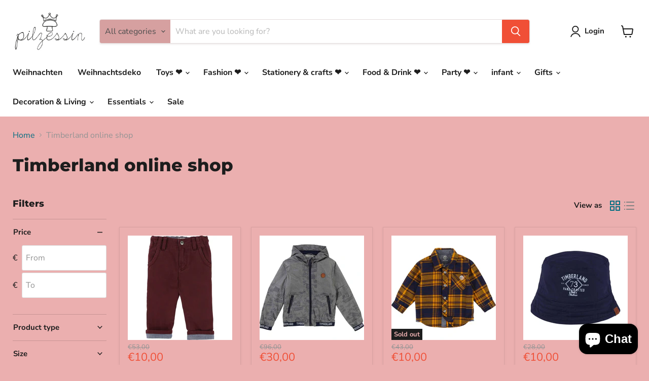

--- FILE ---
content_type: text/html; charset=utf-8
request_url: https://pilzessin.at/en/collections/timberland-onlineshop
body_size: 88879
content:
<!doctype html>
<html class="no-js no-touch" lang="en">
<head>
  <meta name="facebook-domain-verification" content="cul9ro7yczp8sle2ge6joxjor26kaq" />
  <script>
    window.Store = window.Store || {};
    window.Store.id = 73710502179;
  </script>
    <meta charset="utf-8">
    <meta http-equiv="x-ua-compatible" content="IE=edge">

    <link rel="preconnect" href="https://cdn.shopify.com">
    <link rel="preconnect" href="https://fonts.shopifycdn.com">
    <link rel="preconnect" href="https://v.shopify.com">
    <link rel="preconnect" href="https://cdn.shopifycloud.com">

    <title>Timberland online shop — Pilzessin.at - zauberhafte Kinderdinge</title>

    

    
  <link rel="shortcut icon" href="//pilzessin.at/cdn/shop/files/Favicon_Pilzessin_32x32.png?v=1680023538" type="image/png">


    
      <link rel="canonical" href="https://pilzessin.at/en/collections/timberland-onlineshop" />
    

    <meta name="viewport" content="width=device-width">

    
    















<meta property="og:site_name" content="Pilzessin.at - zauberhafte Kinderdinge">
<meta property="og:url" content="https://pilzessin.at/en/collections/timberland-onlineshop">
<meta property="og:title" content="Timberland online shop">
<meta property="og:type" content="website">
<meta property="og:description" content="Pilzessin ❤️ Shop in Graz and online shop ❤️ Discover everything about babies &amp;amp; children ❤️ Toys, initial equipment, party items, wooden toys ❤️">




    
    
    

    
    
    <meta
      property="og:image"
      content="https://pilzessin.at/cdn/shop/files/logo_1200x633.png?v=1680010424"
    />
    <meta
      property="og:image:secure_url"
      content="https://pilzessin.at/cdn/shop/files/logo_1200x633.png?v=1680010424"
    />
    <meta property="og:image:width" content="1200" />
    <meta property="og:image:height" content="633" />
    
    
    <meta property="og:image:alt" content="Social media image" />
  
















<meta name="twitter:title" content="Timberland online shop">
<meta name="twitter:description" content="Pilzessin ❤️ Shop in Graz and online shop ❤️ Discover everything about babies &amp;amp; children ❤️ Toys, initial equipment, party items, wooden toys ❤️">


    
    
    
      
      
      <meta name="twitter:card" content="summary_large_image">
    
    
    <meta
      property="twitter:image"
      content="https://pilzessin.at/cdn/shop/files/logo_1200x600_crop_center.png?v=1680010424"
    />
    <meta property="twitter:image:width" content="1200" />
    <meta property="twitter:image:height" content="600" />
    
    
    <meta property="twitter:image:alt" content="Social media image" />
  



    <link rel="preload" href="//pilzessin.at/cdn/fonts/nunito_sans/nunitosans_n7.25d963ed46da26098ebeab731e90d8802d989fa5.woff2" as="font" crossorigin="anonymous">
    <link rel="preload" as="style" href="//pilzessin.at/cdn/shop/t/4/assets/theme.css?v=126527146196119543431757915387">

    <style>.spf-filter-loading #gf-products > *:not(.spf-product--skeleton), .spf-filter-loading [data-globo-filter-items] > *:not(.spf-product--skeleton){visibility: hidden; opacity: 0}</style>
<link rel="preconnect" href="https://filter-en.globosoftware.net" />
<script>
  document.getElementsByTagName('html')[0].classList.add('spf-filter-loading');
  window.addEventListener("globoFilterRenderCompleted",function(e){document.getElementsByTagName('html')[0].classList.remove('spf-filter-loading')})
  window.sortByRelevance = false;
  window.moneyFormat = "€{{amount_with_comma_separator}}";
  window.GloboMoneyFormat = "€{{amount_with_comma_separator}}";
  window.GloboMoneyWithCurrencyFormat = "€{{amount_with_comma_separator}} EUR";
  window.filterPriceRate = 1;
  window.filterPriceAdjustment = 1;

  window.shopCurrency = "EUR";
  window.currentCurrency = "EUR";

  window.isMultiCurrency = true;
  window.globoFilterAssetsUrl = '//pilzessin.at/cdn/shop/t/4/assets/';
  window.assetsUrl = '//pilzessin.at/cdn/shop/t/4/assets/';
  window.filesUrl = '//pilzessin.at/cdn/shop/files/';
  var page_id = 605060464975;
  var globo_filters_json = {"default":1297}
  var GloboFilterConfig = {
    api: {
      filterUrl: "https://filter-en.globosoftware.net/filter",
      searchUrl: "https://filter-en.globosoftware.net/search",
      url: "https://filter-en.globosoftware.net",
    },
    shop: {
      name: "Pilzessin.at - zauberhafte Kinderdinge",
      url: "https://pilzessin.at",
      domain: "pilzessin-at.myshopify.com",
      is_multicurrency: true,
      currency: "EUR",
      cur_currency: "EUR",
      cur_locale: "en",
      cur_country: "AT",
      locale: "de",
      root_url: "/en",
      country_code: "AT",
      product_image: {width: 360, height: 504},
      no_image_url: "https://cdn.shopify.com/s/images/themes/product-1.png",
      themeStoreId: 838,
      swatches:  [],
      newUrlStruct: true,
      translation: {"default":{"search":{"suggestions":"Suggestions","collections":"Collections","pages":"Pages","product":"Product","products":"Products","view_all":"Search for","view_all_products":"View all products","not_found":"Sorry, nothing found for","product_not_found":"No products were found","no_result_keywords_suggestions_title":"Popular searches","no_result_products_suggestions_title":"However, You may like","zero_character_keywords_suggestions_title":"Suggestions","zero_character_popular_searches_title":"Popular searches","zero_character_products_suggestions_title":"Trending products"},"form":{"heading":"Search products","select":"-- Select --","search":"Search","submit":"Search","clear":"Clear"},"filter":{"filter_by":"Filter By","clear_all":"Clear All","view":"View","clear":"Clear","in_stock":"In Stock","out_of_stock":"Out of Stock","ready_to_ship":"Ready to ship","search":"Search options","choose_values":"Choose values"},"sort":{"sort_by":"Sort By","manually":"Featured","availability_in_stock_first":"Availability","relevance":"Relevance","best_selling":"Best Selling","alphabetically_a_z":"Alphabetically, A-Z","alphabetically_z_a":"Alphabetically, Z-A","price_low_to_high":"Price, low to high","price_high_to_low":"Price, high to low","date_new_to_old":"Date, new to old","date_old_to_new":"Date, old to new","sale_off":"% Sale off"},"product":{"add_to_cart":"Add to cart","unavailable":"Unavailable","sold_out":"Sold out","sale":"Sale","load_more":"Load more","limit":"Show","search":"Search products","no_results":"Sorry, there are no products in this collection"}}},
      redirects: null,
      images: [],
      settings: {"enable_age_gate_site_wide":false,"age_gate_site_wide_min_age":18,"age_gate_heading":"Age Verification","age_gate_description":"Please enter your date of birth for full access.","show_age_gate_logo":true,"color_background":"#ebafaf","color_headings":"#1d1d1d","color_text":"#1d1d1d","color_text_light":"#949494","color_links":"#046e82","color_button_background":"#f04f36","color_button_text":"#ffffff","color_button_secondary_background":"#ffffff","color_button_secondary_text":"#f04f36","color_button_secondary_border":"#dddddd","color_header_background":"#ffffff","color_header_text":"#1d1d1d","color_input_text":"#4d4d4d","color_input_background":"#ffffff","color_input_border":"#dddddd","color_product_sale_accent":"#f04f36","color_product_review_star":"#ffab41","color_products_in_stock":"#3C9342","color_products_low_stock":"#E99114","color_products_no_stock":"#BF262F","color_footer_background":"#f5f3ed","color_footer_text":"#1d1d1d","color_overlay":"#000000","overlay_opacity":50,"type_size_base":16,"type_heading":{"error":"json not allowed for this object"},"type_heading_size":"1","type_heading_capitalize":false,"type_heading_spacing":0,"type_body":{"error":"json not allowed for this object"},"type_menu":{"error":"json not allowed for this object"},"type_menu_capitalize":false,"type_menu_spacing":0,"type_button":{"error":"json not allowed for this object"},"type_button_capitalize":false,"type_button_spacing":0,"type_section":{"error":"json not allowed for this object"},"type_section_capitalize":false,"type_section_spacing":0,"reduce_animations":false,"layout_max_width":1400,"product_sales_badge":false,"product_sales_badge_style":"text","inventory_status":false,"inventory_display":"hidden","inventory_transfer_notice":false,"low_stock_threshold":1,"product_option_style":"select","sold_out_options":"hidden","select_first_available_variant":false,"show_dynamic_checkout_button":true,"enable_cart_redirection":false,"quantity_increment_value":1,"swatches_enable":false,"swatches_product_card_size":32,"swatches_product_page_size":64,"swatches_swatch_trigger":"Color","swatches_shape":"square","swatches_option_style":"variant_image","swatches_custom_colors":"","product_show_vendor":true,"product_ratings_star_display":false,"product_grid_emphasize_price":true,"product_grid_show_atc_button":true,"product_grid_show_atc":"always","product_grid_show_second_image":false,"product_grid_image_style":"medium","product_grid_image_crop":true,"enable_product_compare":false,"product_compare_display":"always","product_grid_enable_quickshop":true,"product_grid_quick_shop_display":"always","social_behance":"","social_clubhouse":"","social_discord":"","social_dribbble":"","social_email":"shop@pilzessin.at","social_facebook":"https:\/\/www.facebook.com\/SHOPpilzessin","social_flickr":"","social_houzz":"","social_instagram":"https:\/\/www.instagram.com\/_pilzessin\/","social_kickstarter":"","social_linkedin":"","social_medium":"","social_messenger":"","social_opensea":"","social_pinterest":"https:\/\/www.pinterest.at\/pilzessin","social_reddit":"","social_rss":"","social_snapchat":"","social_spotify":"","social_tiktok":"","social_tumblr":"","social_twitch":"","social_twitter":"","social_vimeo":"","social_whatsapp":"","social_youtube":"","favicon":"\/\/pilzessin.at\/cdn\/shop\/files\/Favicon_Pilzessin.png?v=1680023538","enable_orders_atc":true,"enable_checkout_lock_icon":false,"continue_shopping_url":"\/en\/collections\/all","continue_url_cart":true,"continue_url_404":true,"gift_card_logo":"\/\/pilzessin.at\/cdn\/shop\/files\/pilz1_09959635-75b8-482c-82b0-a0d0a4d084df.jpg?v=1681551574","checkout_logo_image":"\/\/pilzessin.at\/cdn\/shop\/files\/pilz1.jpg?v=1680004538","checkout_logo_position":"left","checkout_logo_size":"medium","checkout_body_background_color":"#fff","checkout_input_background_color_mode":"white","checkout_sidebar_background_color":"#fafafa","checkout_heading_font":"-apple-system, BlinkMacSystemFont, 'Segoe UI', Roboto, Helvetica, Arial, sans-serif, 'Apple Color Emoji', 'Segoe UI Emoji', 'Segoe UI Symbol'","checkout_body_font":"-apple-system, BlinkMacSystemFont, 'Segoe UI', Roboto, Helvetica, Arial, sans-serif, 'Apple Color Emoji', 'Segoe UI Emoji', 'Segoe UI Symbol'","checkout_accent_color":"#1878b9","checkout_button_color":"#1878b9","checkout_error_color":"#e22120","product_show_sku":false,"product_social_sharing":false,"product_grid_show_quickshop":"always","quickshop_select_first_available_variant":false,"quickshop_show_dcb":true,"product_enable_recently_viewed_products":true,"product_slideshow_style":"natural","gallery_thumbnail_position":"below","enable_image_zoom":false,"image_zoom_level":"min","product_grid_quick_shop":true,"product_grid_quick_buy":true,"social_google":"","show_dcb":false,"product_grid_quick_look":true,"font_body":"Google_Lato_400,400i,700,700i","font_heading":"\"League Spartan\", sans-serif","quickshop_ratings":true,"quickshop_redirect_to_cart":false,"quickshop_sales_badge":true,"quickshop_sales_badge_style":"percentile_save","quickshop_ratings_reviews":true,"quickshop_enable_social_sharing":true,"product_cart_redirect":false,"show_breadcrumbs":true,"quickshop_show_vendor":true,"customer_layout":"customer_area"},
      separate_options: null,
      home_filter: false,
      page: "collection",
      cache: true,
      layout: "theme"
    },
    taxes: null,
    special_countries: null,
    adjustments: null,

    year_make_model: {
      id: null
    },
    filter: {
      id: globo_filters_json[page_id] || globo_filters_json['default'] || 0,
      layout: 1,
      showCount: true,
      isLoadMore: 0,
      filter_on_search_page: true
    },
    search:{
      enable: true,
      zero_character_suggestion: false,
      layout: 1,
    },
    collection: {
      id:605060464975,
      handle:'timberland-onlineshop',
      sort: "best-selling",
      tags: null,
      vendor: null,
      type: null,
      term: null,
      limit: 12,
      products_count: 30,
      excludeTags: null
    },
    customer: false,
    selector: {
      sortBy: '.collection-sorting',
      pagination: '.pagination:first, .paginate:first, .pagination-custom:first, #pagination:first, #gf_pagination_wrap',
      products: '.grid.grid-collage'
    }
  };

</script>
<script defer src="//pilzessin.at/cdn/shop/t/4/assets/v5.globo.filter.lib.js?v=2691752490926882251682961977"></script>
<link rel="preload stylesheet" href="//pilzessin.at/cdn/shop/t/4/assets/v5.globo.filter.css?v=158643411239554362611682961969" as="style">

<link rel="preload stylesheet" href="//pilzessin.at/cdn/shop/t/4/assets/v5.globo.search.css?v=36178431668889589591682961970" as="style">





<script>window.performance && window.performance.mark && window.performance.mark('shopify.content_for_header.start');</script><meta name="google-site-verification" content="iSCZeC_GspRrdACQx2Arloy1efh8BAz5g2zYKS6VjHI">
<meta name="facebook-domain-verification" content="ba4lw9p9aaqq3mo4rdty5ugmiupa01">
<meta id="shopify-digital-wallet" name="shopify-digital-wallet" content="/73710502179/digital_wallets/dialog">
<meta name="shopify-checkout-api-token" content="c94b3baef1e2daeda19764f61ce20cf2">
<meta id="in-context-paypal-metadata" data-shop-id="73710502179" data-venmo-supported="false" data-environment="production" data-locale="en_US" data-paypal-v4="true" data-currency="EUR">
<link rel="alternate" type="application/atom+xml" title="Feed" href="/en/collections/timberland-onlineshop.atom" />
<link rel="alternate" hreflang="x-default" href="https://pilzessin.at/collections/timberland-onlineshop">
<link rel="alternate" hreflang="de" href="https://pilzessin.at/collections/timberland-onlineshop">
<link rel="alternate" hreflang="en" href="https://pilzessin.at/en/collections/timberland-onlineshop">
<link rel="alternate" type="application/json+oembed" href="https://pilzessin.at/en/collections/timberland-onlineshop.oembed">
<script async="async" src="/checkouts/internal/preloads.js?locale=en-AT"></script>
<link rel="preconnect" href="https://shop.app" crossorigin="anonymous">
<script async="async" src="https://shop.app/checkouts/internal/preloads.js?locale=en-AT&shop_id=73710502179" crossorigin="anonymous"></script>
<script id="apple-pay-shop-capabilities" type="application/json">{"shopId":73710502179,"countryCode":"AT","currencyCode":"EUR","merchantCapabilities":["supports3DS"],"merchantId":"gid:\/\/shopify\/Shop\/73710502179","merchantName":"Pilzessin.at - zauberhafte Kinderdinge","requiredBillingContactFields":["postalAddress","email","phone"],"requiredShippingContactFields":["postalAddress","email","phone"],"shippingType":"shipping","supportedNetworks":["visa","maestro","masterCard","amex"],"total":{"type":"pending","label":"Pilzessin.at - zauberhafte Kinderdinge","amount":"1.00"},"shopifyPaymentsEnabled":true,"supportsSubscriptions":true}</script>
<script id="shopify-features" type="application/json">{"accessToken":"c94b3baef1e2daeda19764f61ce20cf2","betas":["rich-media-storefront-analytics"],"domain":"pilzessin.at","predictiveSearch":true,"shopId":73710502179,"locale":"en"}</script>
<script>var Shopify = Shopify || {};
Shopify.shop = "pilzessin-at.myshopify.com";
Shopify.locale = "en";
Shopify.currency = {"active":"EUR","rate":"1.0"};
Shopify.country = "AT";
Shopify.theme = {"name":"[smdm] PROD | Empire","id":146392908067,"schema_name":"Empire","schema_version":"8.1.0","theme_store_id":838,"role":"main"};
Shopify.theme.handle = "null";
Shopify.theme.style = {"id":null,"handle":null};
Shopify.cdnHost = "pilzessin.at/cdn";
Shopify.routes = Shopify.routes || {};
Shopify.routes.root = "/en/";</script>
<script type="module">!function(o){(o.Shopify=o.Shopify||{}).modules=!0}(window);</script>
<script>!function(o){function n(){var o=[];function n(){o.push(Array.prototype.slice.apply(arguments))}return n.q=o,n}var t=o.Shopify=o.Shopify||{};t.loadFeatures=n(),t.autoloadFeatures=n()}(window);</script>
<script>
  window.ShopifyPay = window.ShopifyPay || {};
  window.ShopifyPay.apiHost = "shop.app\/pay";
  window.ShopifyPay.redirectState = null;
</script>
<script id="shop-js-analytics" type="application/json">{"pageType":"collection"}</script>
<script defer="defer" async type="module" src="//pilzessin.at/cdn/shopifycloud/shop-js/modules/v2/client.init-shop-cart-sync_WVOgQShq.en.esm.js"></script>
<script defer="defer" async type="module" src="//pilzessin.at/cdn/shopifycloud/shop-js/modules/v2/chunk.common_C_13GLB1.esm.js"></script>
<script defer="defer" async type="module" src="//pilzessin.at/cdn/shopifycloud/shop-js/modules/v2/chunk.modal_CLfMGd0m.esm.js"></script>
<script type="module">
  await import("//pilzessin.at/cdn/shopifycloud/shop-js/modules/v2/client.init-shop-cart-sync_WVOgQShq.en.esm.js");
await import("//pilzessin.at/cdn/shopifycloud/shop-js/modules/v2/chunk.common_C_13GLB1.esm.js");
await import("//pilzessin.at/cdn/shopifycloud/shop-js/modules/v2/chunk.modal_CLfMGd0m.esm.js");

  window.Shopify.SignInWithShop?.initShopCartSync?.({"fedCMEnabled":true,"windoidEnabled":true});

</script>
<script>
  window.Shopify = window.Shopify || {};
  if (!window.Shopify.featureAssets) window.Shopify.featureAssets = {};
  window.Shopify.featureAssets['shop-js'] = {"init-fed-cm":["modules/v2/client.init-fed-cm_BucUoe6W.en.esm.js","modules/v2/chunk.common_C_13GLB1.esm.js","modules/v2/chunk.modal_CLfMGd0m.esm.js"],"shop-cart-sync":["modules/v2/client.shop-cart-sync_DuR37GeY.en.esm.js","modules/v2/chunk.common_C_13GLB1.esm.js","modules/v2/chunk.modal_CLfMGd0m.esm.js"],"init-shop-email-lookup-coordinator":["modules/v2/client.init-shop-email-lookup-coordinator_CzjY5t9o.en.esm.js","modules/v2/chunk.common_C_13GLB1.esm.js","modules/v2/chunk.modal_CLfMGd0m.esm.js"],"shop-cash-offers":["modules/v2/client.shop-cash-offers_BmULhtno.en.esm.js","modules/v2/chunk.common_C_13GLB1.esm.js","modules/v2/chunk.modal_CLfMGd0m.esm.js"],"shop-login-button":["modules/v2/client.shop-login-button_DJ5ldayH.en.esm.js","modules/v2/chunk.common_C_13GLB1.esm.js","modules/v2/chunk.modal_CLfMGd0m.esm.js"],"shop-toast-manager":["modules/v2/client.shop-toast-manager_B0JfrpKj.en.esm.js","modules/v2/chunk.common_C_13GLB1.esm.js","modules/v2/chunk.modal_CLfMGd0m.esm.js"],"pay-button":["modules/v2/client.pay-button_CrPSEbOK.en.esm.js","modules/v2/chunk.common_C_13GLB1.esm.js","modules/v2/chunk.modal_CLfMGd0m.esm.js"],"init-shop-cart-sync":["modules/v2/client.init-shop-cart-sync_WVOgQShq.en.esm.js","modules/v2/chunk.common_C_13GLB1.esm.js","modules/v2/chunk.modal_CLfMGd0m.esm.js"],"init-customer-accounts":["modules/v2/client.init-customer-accounts_jNk9cPYQ.en.esm.js","modules/v2/client.shop-login-button_DJ5ldayH.en.esm.js","modules/v2/chunk.common_C_13GLB1.esm.js","modules/v2/chunk.modal_CLfMGd0m.esm.js"],"init-customer-accounts-sign-up":["modules/v2/client.init-customer-accounts-sign-up_CnczCz9H.en.esm.js","modules/v2/client.shop-login-button_DJ5ldayH.en.esm.js","modules/v2/chunk.common_C_13GLB1.esm.js","modules/v2/chunk.modal_CLfMGd0m.esm.js"],"init-windoid":["modules/v2/client.init-windoid_DuP9q_di.en.esm.js","modules/v2/chunk.common_C_13GLB1.esm.js","modules/v2/chunk.modal_CLfMGd0m.esm.js"],"shop-button":["modules/v2/client.shop-button_B_U3bv27.en.esm.js","modules/v2/chunk.common_C_13GLB1.esm.js","modules/v2/chunk.modal_CLfMGd0m.esm.js"],"avatar":["modules/v2/client.avatar_BTnouDA3.en.esm.js"],"shop-login":["modules/v2/client.shop-login_B9ccPdmx.en.esm.js","modules/v2/chunk.common_C_13GLB1.esm.js","modules/v2/chunk.modal_CLfMGd0m.esm.js"],"checkout-modal":["modules/v2/client.checkout-modal_pBPyh9w8.en.esm.js","modules/v2/chunk.common_C_13GLB1.esm.js","modules/v2/chunk.modal_CLfMGd0m.esm.js"],"shop-follow-button":["modules/v2/client.shop-follow-button_CsYC63q7.en.esm.js","modules/v2/chunk.common_C_13GLB1.esm.js","modules/v2/chunk.modal_CLfMGd0m.esm.js"],"init-shop-for-new-customer-accounts":["modules/v2/client.init-shop-for-new-customer-accounts_BUoCy7a5.en.esm.js","modules/v2/client.shop-login-button_DJ5ldayH.en.esm.js","modules/v2/chunk.common_C_13GLB1.esm.js","modules/v2/chunk.modal_CLfMGd0m.esm.js"],"lead-capture":["modules/v2/client.lead-capture_D0K_KgYb.en.esm.js","modules/v2/chunk.common_C_13GLB1.esm.js","modules/v2/chunk.modal_CLfMGd0m.esm.js"],"payment-terms":["modules/v2/client.payment-terms_DvAbEhzd.en.esm.js","modules/v2/chunk.common_C_13GLB1.esm.js","modules/v2/chunk.modal_CLfMGd0m.esm.js"]};
</script>
<script>(function() {
  var isLoaded = false;
  function asyncLoad() {
    if (isLoaded) return;
    isLoaded = true;
    var urls = ["https:\/\/static2.rapidsearch.dev\/resultpage.js?shop=pilzessin-at.myshopify.com"];
    for (var i = 0; i < urls.length; i++) {
      var s = document.createElement('script');
      s.type = 'text/javascript';
      s.async = true;
      s.src = urls[i];
      var x = document.getElementsByTagName('script')[0];
      x.parentNode.insertBefore(s, x);
    }
  };
  if(window.attachEvent) {
    window.attachEvent('onload', asyncLoad);
  } else {
    window.addEventListener('load', asyncLoad, false);
  }
})();</script>
<script id="__st">var __st={"a":73710502179,"offset":3600,"reqid":"3b1cddb1-da44-4f54-8e09-54e2a054fdf0-1769716507","pageurl":"pilzessin.at\/en\/collections\/timberland-onlineshop","u":"81d4106af62a","p":"collection","rtyp":"collection","rid":605060464975};</script>
<script>window.ShopifyPaypalV4VisibilityTracking = true;</script>
<script id="captcha-bootstrap">!function(){'use strict';const t='contact',e='account',n='new_comment',o=[[t,t],['blogs',n],['comments',n],[t,'customer']],c=[[e,'customer_login'],[e,'guest_login'],[e,'recover_customer_password'],[e,'create_customer']],r=t=>t.map((([t,e])=>`form[action*='/${t}']:not([data-nocaptcha='true']) input[name='form_type'][value='${e}']`)).join(','),a=t=>()=>t?[...document.querySelectorAll(t)].map((t=>t.form)):[];function s(){const t=[...o],e=r(t);return a(e)}const i='password',u='form_key',d=['recaptcha-v3-token','g-recaptcha-response','h-captcha-response',i],f=()=>{try{return window.sessionStorage}catch{return}},m='__shopify_v',_=t=>t.elements[u];function p(t,e,n=!1){try{const o=window.sessionStorage,c=JSON.parse(o.getItem(e)),{data:r}=function(t){const{data:e,action:n}=t;return t[m]||n?{data:e,action:n}:{data:t,action:n}}(c);for(const[e,n]of Object.entries(r))t.elements[e]&&(t.elements[e].value=n);n&&o.removeItem(e)}catch(o){console.error('form repopulation failed',{error:o})}}const l='form_type',E='cptcha';function T(t){t.dataset[E]=!0}const w=window,h=w.document,L='Shopify',v='ce_forms',y='captcha';let A=!1;((t,e)=>{const n=(g='f06e6c50-85a8-45c8-87d0-21a2b65856fe',I='https://cdn.shopify.com/shopifycloud/storefront-forms-hcaptcha/ce_storefront_forms_captcha_hcaptcha.v1.5.2.iife.js',D={infoText:'Protected by hCaptcha',privacyText:'Privacy',termsText:'Terms'},(t,e,n)=>{const o=w[L][v],c=o.bindForm;if(c)return c(t,g,e,D).then(n);var r;o.q.push([[t,g,e,D],n]),r=I,A||(h.body.append(Object.assign(h.createElement('script'),{id:'captcha-provider',async:!0,src:r})),A=!0)});var g,I,D;w[L]=w[L]||{},w[L][v]=w[L][v]||{},w[L][v].q=[],w[L][y]=w[L][y]||{},w[L][y].protect=function(t,e){n(t,void 0,e),T(t)},Object.freeze(w[L][y]),function(t,e,n,w,h,L){const[v,y,A,g]=function(t,e,n){const i=e?o:[],u=t?c:[],d=[...i,...u],f=r(d),m=r(i),_=r(d.filter((([t,e])=>n.includes(e))));return[a(f),a(m),a(_),s()]}(w,h,L),I=t=>{const e=t.target;return e instanceof HTMLFormElement?e:e&&e.form},D=t=>v().includes(t);t.addEventListener('submit',(t=>{const e=I(t);if(!e)return;const n=D(e)&&!e.dataset.hcaptchaBound&&!e.dataset.recaptchaBound,o=_(e),c=g().includes(e)&&(!o||!o.value);(n||c)&&t.preventDefault(),c&&!n&&(function(t){try{if(!f())return;!function(t){const e=f();if(!e)return;const n=_(t);if(!n)return;const o=n.value;o&&e.removeItem(o)}(t);const e=Array.from(Array(32),(()=>Math.random().toString(36)[2])).join('');!function(t,e){_(t)||t.append(Object.assign(document.createElement('input'),{type:'hidden',name:u})),t.elements[u].value=e}(t,e),function(t,e){const n=f();if(!n)return;const o=[...t.querySelectorAll(`input[type='${i}']`)].map((({name:t})=>t)),c=[...d,...o],r={};for(const[a,s]of new FormData(t).entries())c.includes(a)||(r[a]=s);n.setItem(e,JSON.stringify({[m]:1,action:t.action,data:r}))}(t,e)}catch(e){console.error('failed to persist form',e)}}(e),e.submit())}));const S=(t,e)=>{t&&!t.dataset[E]&&(n(t,e.some((e=>e===t))),T(t))};for(const o of['focusin','change'])t.addEventListener(o,(t=>{const e=I(t);D(e)&&S(e,y())}));const B=e.get('form_key'),M=e.get(l),P=B&&M;t.addEventListener('DOMContentLoaded',(()=>{const t=y();if(P)for(const e of t)e.elements[l].value===M&&p(e,B);[...new Set([...A(),...v().filter((t=>'true'===t.dataset.shopifyCaptcha))])].forEach((e=>S(e,t)))}))}(h,new URLSearchParams(w.location.search),n,t,e,['guest_login'])})(!1,!0)}();</script>
<script integrity="sha256-4kQ18oKyAcykRKYeNunJcIwy7WH5gtpwJnB7kiuLZ1E=" data-source-attribution="shopify.loadfeatures" defer="defer" src="//pilzessin.at/cdn/shopifycloud/storefront/assets/storefront/load_feature-a0a9edcb.js" crossorigin="anonymous"></script>
<script crossorigin="anonymous" defer="defer" src="//pilzessin.at/cdn/shopifycloud/storefront/assets/shopify_pay/storefront-65b4c6d7.js?v=20250812"></script>
<script data-source-attribution="shopify.dynamic_checkout.dynamic.init">var Shopify=Shopify||{};Shopify.PaymentButton=Shopify.PaymentButton||{isStorefrontPortableWallets:!0,init:function(){window.Shopify.PaymentButton.init=function(){};var t=document.createElement("script");t.src="https://pilzessin.at/cdn/shopifycloud/portable-wallets/latest/portable-wallets.en.js",t.type="module",document.head.appendChild(t)}};
</script>
<script data-source-attribution="shopify.dynamic_checkout.buyer_consent">
  function portableWalletsHideBuyerConsent(e){var t=document.getElementById("shopify-buyer-consent"),n=document.getElementById("shopify-subscription-policy-button");t&&n&&(t.classList.add("hidden"),t.setAttribute("aria-hidden","true"),n.removeEventListener("click",e))}function portableWalletsShowBuyerConsent(e){var t=document.getElementById("shopify-buyer-consent"),n=document.getElementById("shopify-subscription-policy-button");t&&n&&(t.classList.remove("hidden"),t.removeAttribute("aria-hidden"),n.addEventListener("click",e))}window.Shopify?.PaymentButton&&(window.Shopify.PaymentButton.hideBuyerConsent=portableWalletsHideBuyerConsent,window.Shopify.PaymentButton.showBuyerConsent=portableWalletsShowBuyerConsent);
</script>
<script data-source-attribution="shopify.dynamic_checkout.cart.bootstrap">document.addEventListener("DOMContentLoaded",(function(){function t(){return document.querySelector("shopify-accelerated-checkout-cart, shopify-accelerated-checkout")}if(t())Shopify.PaymentButton.init();else{new MutationObserver((function(e,n){t()&&(Shopify.PaymentButton.init(),n.disconnect())})).observe(document.body,{childList:!0,subtree:!0})}}));
</script>
<script id='scb4127' type='text/javascript' async='' src='https://pilzessin.at/cdn/shopifycloud/privacy-banner/storefront-banner.js'></script><link id="shopify-accelerated-checkout-styles" rel="stylesheet" media="screen" href="https://pilzessin.at/cdn/shopifycloud/portable-wallets/latest/accelerated-checkout-backwards-compat.css" crossorigin="anonymous">
<style id="shopify-accelerated-checkout-cart">
        #shopify-buyer-consent {
  margin-top: 1em;
  display: inline-block;
  width: 100%;
}

#shopify-buyer-consent.hidden {
  display: none;
}

#shopify-subscription-policy-button {
  background: none;
  border: none;
  padding: 0;
  text-decoration: underline;
  font-size: inherit;
  cursor: pointer;
}

#shopify-subscription-policy-button::before {
  box-shadow: none;
}

      </style>

<script>window.performance && window.performance.mark && window.performance.mark('shopify.content_for_header.end');</script><link href="//pilzessin.at/cdn/shop/t/4/assets/theme.css?v=126527146196119543431757915387" rel="stylesheet" type="text/css" media="all" />

    
    <script>
      window.Theme = window.Theme || {};
      window.Theme.version = '8.1.0';
      window.Theme.name = 'Empire';
      window.Theme.routes = {
        "root_url": "/en",
        "account_url": "/en/account",
        "account_login_url": "https://pilzessin.at/customer_authentication/redirect?locale=en&region_country=AT",
        "account_logout_url": "/en/account/logout",
        "account_register_url": "/en/account/register",
        "account_addresses_url": "/en/account/addresses",
        "collections_url": "/en/collections",
        "all_products_collection_url": "/en/collections/all",
        "search_url": "/en/search",
        "cart_url": "/en/cart",
        "cart_add_url": "/en/cart/add",
        "cart_change_url": "/en/cart/change",
        "cart_clear_url": "/en/cart/clear",
        "product_recommendations_url": "/en/recommendations/products",
      };
    </script>
    

  <script type="text/javascript">
  window.Pop = window.Pop || {};
  window.Pop.common = window.Pop.common || {};
  window.Pop.common.shop = {
    permanent_domain: 'pilzessin-at.myshopify.com',
    currency: "EUR",
    money_format: "€{{amount_with_comma_separator}}",
    id: 73710502179
  };
  

  window.Pop.common.template = 'collection';
  window.Pop.common.cart = {};
  window.Pop.common.vapid_public_key = "BJuXCmrtTK335SuczdNVYrGVtP_WXn4jImChm49st7K7z7e8gxSZUKk4DhUpk8j2Xpiw5G4-ylNbMKLlKkUEU98=";
  window.Pop.global_config = {"asset_urls":{"loy":{},"rev":{},"pu":{"init_js":null},"widgets":{"init_js":"https:\/\/cdn.shopify.com\/s\/files\/1\/0194\/1736\/6592\/t\/1\/assets\/ba_widget_init.js?v=1728041536","modal_js":"https:\/\/cdn.shopify.com\/s\/files\/1\/0194\/1736\/6592\/t\/1\/assets\/ba_widget_modal.js?v=1728041538","modal_css":"https:\/\/cdn.shopify.com\/s\/files\/1\/0194\/1736\/6592\/t\/1\/assets\/ba_widget_modal.css?v=1654723622"},"forms":{},"global":{"helper_js":"https:\/\/cdn.shopify.com\/s\/files\/1\/0194\/1736\/6592\/t\/1\/assets\/ba_pop_tracking.js?v=1704919189"}},"proxy_paths":{"pop":"\/apps\/ba-pop","app_metrics":"\/apps\/ba-pop\/app_metrics","push_subscription":"\/apps\/ba-pop\/push"},"aat":["pop"],"pv":false,"sts":false,"bam":false,"batc":false,"base_money_format":"€{{amount_with_comma_separator}}","loy_js_api_enabled":false,"shop":{"id":73710502179,"name":"Pilzessin.at - zauberhafte Kinderdinge","domain":"pilzessin.at"}};
  window.Pop.widgets_config = {"id":190345,"active":false,"frequency_limit_amount":2,"frequency_limit_time_unit":"days","background_image":{"position":"none","widget_background_preview_url":""},"initial_state":{"body":"Melde dich an und abonniere unseren Newsletter","title":"Bekomme -10% auf deine erste Bestellung","cta_text":"Erhalte den Rabatt","show_email":"true","action_text":"Saving...","footer_text":"Sie melden sich an, um Mitteilungen per E-Mail zu erhalten und können diese jederzeit abbestellen.","dismiss_text":"Nein, danke!","email_placeholder":"Email Address","phone_placeholder":"Phone Number"},"success_state":{"body":"Danke, dass Sie sich angemeldet haben. Kopieren Sie Ihren Rabattcode und wenden Sie ihn bei Ihrer nächsten Bestellung an.","title":"Rabatt erhalten 🎉","cta_text":"Continue shopping","cta_action":"dismiss","redirect_url":"","open_url_new_tab":"false"},"closed_state":{"action":"close_widget","font_size":"20","action_text":"-10% auf deine erste Bestellung","display_offset":"300","display_position":"right"},"error_state":{"submit_error":"Upps, da ist ein Fehler aufgetreten","invalid_email":"Bitte geben Sie eine gültige E-Mail Adresse an","error_subscribing":"Fehlgeschlagen, bitte versuchen Sie es später erneut!","already_registered":"Sie sind bereits registriert!","invalid_phone_number":"Please enter valid phone number!"},"trigger":{"action":"on_timer","delay_in_seconds":"0"},"colors":{"link_color":"#4FC3F7","sticky_bar_bg":"#C62828","cta_font_color":"#ffffff","body_font_color":"#111111","sticky_bar_text":"#fff","background_color":"#b71c1c","error_text_color":"#ec407a","title_font_color":"#000","footer_font_color":"#bbb","dismiss_font_color":"#bbb","cta_background_color":"#000000","sticky_coupon_bar_bg":"#286ef8","error_text_background":"#e53935","sticky_coupon_bar_text":"#fff"},"sticky_coupon_bar":{"enabled":"false","message":"Don't forget to use your code"},"display_style":{"font":"Trebuchet MS","size":"regular","align":"center"},"dismissable":true,"has_background":false,"opt_in_channels":["email"],"rules":[],"widget_css":".powered_by_rivo{\n  display: block;\n}\n.ba_widget_main_design {\n  background: #b71c1c;\n}\n.ba_widget_content{text-align: center}\n.ba_widget_parent{\n  font-family: Trebuchet MS;\n}\n.ba_widget_parent.background{\n}\n.ba_widget_left_content{\n}\n.ba_widget_right_content{\n}\n#ba_widget_cta_button:disabled{\n  background: #000000cc;\n}\n#ba_widget_cta_button{\n  background: #000000;\n  color: #ffffff;\n}\n#ba_widget_cta_button:after {\n  background: #000000e0;\n}\n.ba_initial_state_title, .ba_success_state_title{\n  color: #000;\n}\n.ba_initial_state_body, .ba_success_state_body{\n  color: #111111;\n}\n.ba_initial_state_dismiss_text{\n  color: #bbb;\n}\n.ba_initial_state_footer_text, .ba_initial_state_sms_agreement{\n  color: #bbb;\n}\n.ba_widget_error{\n  color: #ec407a;\n  background: #e53935;\n}\n.ba_link_color{\n  color: #4FC3F7;\n}\n","custom_css":null,"logo":null};
</script>


<script type="text/javascript">
  

  (function() {
    //Global snippet for Email Popups
    //this is updated automatically - do not edit manually.
    document.addEventListener('DOMContentLoaded', function() {
      function loadScript(src, defer, done) {
        var js = document.createElement('script');
        js.src = src;
        js.defer = defer;
        js.onload = function(){done();};
        js.onerror = function(){
          done(new Error('Failed to load script ' + src));
        };
        document.head.appendChild(js);
      }

      function browserSupportsAllFeatures() {
        return window.Promise && window.fetch && window.Symbol;
      }

      if (browserSupportsAllFeatures()) {
        main();
      } else {
        loadScript('https://polyfill-fastly.net/v3/polyfill.min.js?features=Promise,fetch', true, main);
      }

      function loadAppScripts(){
        const popAppEmbedEnabled = document.getElementById("pop-app-embed-init");

        if (window.Pop.global_config.aat.includes("pop") && !popAppEmbedEnabled){
          loadScript(window.Pop.global_config.asset_urls.widgets.init_js, true, function(){});
        }
      }

      function main(err) {
        loadScript(window.Pop.global_config.asset_urls.global.helper_js, false, loadAppScripts);
      }
    });
  })();
</script>

  


  <script type="text/javascript">
    window.RapidSearchAdmin = false;
  </script>


<!-- BEGIN app block: shopify://apps/tinyseo/blocks/collection-json-ld-embed/0605268f-f7c4-4e95-b560-e43df7d59ae4 --><script type="application/ld+json" id="tinyimg-collection-json-ld">
{
  "@context" : "http://schema.org",
  "@type": "CollectionPage",
  "@id": "https://pilzessin.at/en/collections/timberland-onlineshop",
  "name": "Timberland online shop",
  "url": "https://pilzessin.at/collections/timberland-onlineshop",
  
  
  "image": "https://pilzessin.at/cdn/shop/products/gefutterte-hose-von-timberland-bei-pilzessin-816674_1024x1024.jpg?v=1689386842",
  
  "mainEntity" : {
    "@type":"ItemList",
    "itemListElement":[
      

      {
        "@type":"ListItem",
        "position":1,
        "url":"https://pilzessin.at/products/gefuetterte-hose"
      },
      {
        "@type":"ListItem",
        "position":2,
        "url":"https://pilzessin.at/products/leichte-timberland-jacke-bei-pilzessin"
      },
      {
        "@type":"ListItem",
        "position":3,
        "url":"https://pilzessin.at/products/langarm-hemd-76383791"
      },
      {
        "@type":"ListItem",
        "position":4,
        "url":"https://pilzessin.at/products/sommer-muetze"
      },
      {
        "@type":"ListItem",
        "position":5,
        "url":"https://pilzessin.at/products/dehnbare-hose"
      },
      {
        "@type":"ListItem",
        "position":6,
        "url":"https://pilzessin.at/products/kurzarm-t-shirt-68848109"
      },
      {
        "@type":"ListItem",
        "position":7,
        "url":"https://pilzessin.at/products/hose-76383806"
      },
      {
        "@type":"ListItem",
        "position":8,
        "url":"https://pilzessin.at/products/kurzarm-t-shirt-68848115"
      },
      {
        "@type":"ListItem",
        "position":9,
        "url":"https://pilzessin.at/products/sonnenhut-blau-timberland"
      },
      {
        "@type":"ListItem",
        "position":10,
        "url":"https://pilzessin.at/products/kurzarm-t-shirt-68848052"
      },
      {
        "@type":"ListItem",
        "position":11,
        "url":"https://pilzessin.at/products/kurzarm-t-shirt-von-timberland-bei-pilzessin"
      },
      {
        "@type":"ListItem",
        "position":12,
        "url":"https://pilzessin.at/products/kapuzenblouson"
      },
      {
        "@type":"ListItem",
        "position":13,
        "url":"https://pilzessin.at/products/bermuda-68848064"
      },
      {
        "@type":"ListItem",
        "position":14,
        "url":"https://pilzessin.at/products/langarm-t-shirt-76383773"
      },
      {
        "@type":"ListItem",
        "position":15,
        "url":"https://pilzessin.at/products/langarm-t-shirt-76383770"
      },
      {
        "@type":"ListItem",
        "position":16,
        "url":"https://pilzessin.at/products/langarm-t-shirt-76383818"
      },
      {
        "@type":"ListItem",
        "position":17,
        "url":"https://pilzessin.at/products/kurzoverall-68848046"
      },
      {
        "@type":"ListItem",
        "position":18,
        "url":"https://pilzessin.at/products/langarm-t-shirt-76383821"
      },
      {
        "@type":"ListItem",
        "position":19,
        "url":"https://pilzessin.at/products/langarm-hemd-von-timberland"
      },
      {
        "@type":"ListItem",
        "position":20,
        "url":"https://pilzessin.at/products/bermuda-68848061"
      }
  
    ]
  }
}

</script>
<!-- END app block --><script src="https://cdn.shopify.com/extensions/e8878072-2f6b-4e89-8082-94b04320908d/inbox-1254/assets/inbox-chat-loader.js" type="text/javascript" defer="defer"></script>
<script src="https://cdn.shopify.com/extensions/019b0ca3-aa13-7aa2-a0b4-6cb667a1f6f7/essential-countdown-timer-55/assets/countdown_timer_essential_apps.min.js" type="text/javascript" defer="defer"></script>
<link href="https://monorail-edge.shopifysvc.com" rel="dns-prefetch">
<script>(function(){if ("sendBeacon" in navigator && "performance" in window) {try {var session_token_from_headers = performance.getEntriesByType('navigation')[0].serverTiming.find(x => x.name == '_s').description;} catch {var session_token_from_headers = undefined;}var session_cookie_matches = document.cookie.match(/_shopify_s=([^;]*)/);var session_token_from_cookie = session_cookie_matches && session_cookie_matches.length === 2 ? session_cookie_matches[1] : "";var session_token = session_token_from_headers || session_token_from_cookie || "";function handle_abandonment_event(e) {var entries = performance.getEntries().filter(function(entry) {return /monorail-edge.shopifysvc.com/.test(entry.name);});if (!window.abandonment_tracked && entries.length === 0) {window.abandonment_tracked = true;var currentMs = Date.now();var navigation_start = performance.timing.navigationStart;var payload = {shop_id: 73710502179,url: window.location.href,navigation_start,duration: currentMs - navigation_start,session_token,page_type: "collection"};window.navigator.sendBeacon("https://monorail-edge.shopifysvc.com/v1/produce", JSON.stringify({schema_id: "online_store_buyer_site_abandonment/1.1",payload: payload,metadata: {event_created_at_ms: currentMs,event_sent_at_ms: currentMs}}));}}window.addEventListener('pagehide', handle_abandonment_event);}}());</script>
<script id="web-pixels-manager-setup">(function e(e,d,r,n,o){if(void 0===o&&(o={}),!Boolean(null===(a=null===(i=window.Shopify)||void 0===i?void 0:i.analytics)||void 0===a?void 0:a.replayQueue)){var i,a;window.Shopify=window.Shopify||{};var t=window.Shopify;t.analytics=t.analytics||{};var s=t.analytics;s.replayQueue=[],s.publish=function(e,d,r){return s.replayQueue.push([e,d,r]),!0};try{self.performance.mark("wpm:start")}catch(e){}var l=function(){var e={modern:/Edge?\/(1{2}[4-9]|1[2-9]\d|[2-9]\d{2}|\d{4,})\.\d+(\.\d+|)|Firefox\/(1{2}[4-9]|1[2-9]\d|[2-9]\d{2}|\d{4,})\.\d+(\.\d+|)|Chrom(ium|e)\/(9{2}|\d{3,})\.\d+(\.\d+|)|(Maci|X1{2}).+ Version\/(15\.\d+|(1[6-9]|[2-9]\d|\d{3,})\.\d+)([,.]\d+|)( \(\w+\)|)( Mobile\/\w+|) Safari\/|Chrome.+OPR\/(9{2}|\d{3,})\.\d+\.\d+|(CPU[ +]OS|iPhone[ +]OS|CPU[ +]iPhone|CPU IPhone OS|CPU iPad OS)[ +]+(15[._]\d+|(1[6-9]|[2-9]\d|\d{3,})[._]\d+)([._]\d+|)|Android:?[ /-](13[3-9]|1[4-9]\d|[2-9]\d{2}|\d{4,})(\.\d+|)(\.\d+|)|Android.+Firefox\/(13[5-9]|1[4-9]\d|[2-9]\d{2}|\d{4,})\.\d+(\.\d+|)|Android.+Chrom(ium|e)\/(13[3-9]|1[4-9]\d|[2-9]\d{2}|\d{4,})\.\d+(\.\d+|)|SamsungBrowser\/([2-9]\d|\d{3,})\.\d+/,legacy:/Edge?\/(1[6-9]|[2-9]\d|\d{3,})\.\d+(\.\d+|)|Firefox\/(5[4-9]|[6-9]\d|\d{3,})\.\d+(\.\d+|)|Chrom(ium|e)\/(5[1-9]|[6-9]\d|\d{3,})\.\d+(\.\d+|)([\d.]+$|.*Safari\/(?![\d.]+ Edge\/[\d.]+$))|(Maci|X1{2}).+ Version\/(10\.\d+|(1[1-9]|[2-9]\d|\d{3,})\.\d+)([,.]\d+|)( \(\w+\)|)( Mobile\/\w+|) Safari\/|Chrome.+OPR\/(3[89]|[4-9]\d|\d{3,})\.\d+\.\d+|(CPU[ +]OS|iPhone[ +]OS|CPU[ +]iPhone|CPU IPhone OS|CPU iPad OS)[ +]+(10[._]\d+|(1[1-9]|[2-9]\d|\d{3,})[._]\d+)([._]\d+|)|Android:?[ /-](13[3-9]|1[4-9]\d|[2-9]\d{2}|\d{4,})(\.\d+|)(\.\d+|)|Mobile Safari.+OPR\/([89]\d|\d{3,})\.\d+\.\d+|Android.+Firefox\/(13[5-9]|1[4-9]\d|[2-9]\d{2}|\d{4,})\.\d+(\.\d+|)|Android.+Chrom(ium|e)\/(13[3-9]|1[4-9]\d|[2-9]\d{2}|\d{4,})\.\d+(\.\d+|)|Android.+(UC? ?Browser|UCWEB|U3)[ /]?(15\.([5-9]|\d{2,})|(1[6-9]|[2-9]\d|\d{3,})\.\d+)\.\d+|SamsungBrowser\/(5\.\d+|([6-9]|\d{2,})\.\d+)|Android.+MQ{2}Browser\/(14(\.(9|\d{2,})|)|(1[5-9]|[2-9]\d|\d{3,})(\.\d+|))(\.\d+|)|K[Aa][Ii]OS\/(3\.\d+|([4-9]|\d{2,})\.\d+)(\.\d+|)/},d=e.modern,r=e.legacy,n=navigator.userAgent;return n.match(d)?"modern":n.match(r)?"legacy":"unknown"}(),u="modern"===l?"modern":"legacy",c=(null!=n?n:{modern:"",legacy:""})[u],f=function(e){return[e.baseUrl,"/wpm","/b",e.hashVersion,"modern"===e.buildTarget?"m":"l",".js"].join("")}({baseUrl:d,hashVersion:r,buildTarget:u}),m=function(e){var d=e.version,r=e.bundleTarget,n=e.surface,o=e.pageUrl,i=e.monorailEndpoint;return{emit:function(e){var a=e.status,t=e.errorMsg,s=(new Date).getTime(),l=JSON.stringify({metadata:{event_sent_at_ms:s},events:[{schema_id:"web_pixels_manager_load/3.1",payload:{version:d,bundle_target:r,page_url:o,status:a,surface:n,error_msg:t},metadata:{event_created_at_ms:s}}]});if(!i)return console&&console.warn&&console.warn("[Web Pixels Manager] No Monorail endpoint provided, skipping logging."),!1;try{return self.navigator.sendBeacon.bind(self.navigator)(i,l)}catch(e){}var u=new XMLHttpRequest;try{return u.open("POST",i,!0),u.setRequestHeader("Content-Type","text/plain"),u.send(l),!0}catch(e){return console&&console.warn&&console.warn("[Web Pixels Manager] Got an unhandled error while logging to Monorail."),!1}}}}({version:r,bundleTarget:l,surface:e.surface,pageUrl:self.location.href,monorailEndpoint:e.monorailEndpoint});try{o.browserTarget=l,function(e){var d=e.src,r=e.async,n=void 0===r||r,o=e.onload,i=e.onerror,a=e.sri,t=e.scriptDataAttributes,s=void 0===t?{}:t,l=document.createElement("script"),u=document.querySelector("head"),c=document.querySelector("body");if(l.async=n,l.src=d,a&&(l.integrity=a,l.crossOrigin="anonymous"),s)for(var f in s)if(Object.prototype.hasOwnProperty.call(s,f))try{l.dataset[f]=s[f]}catch(e){}if(o&&l.addEventListener("load",o),i&&l.addEventListener("error",i),u)u.appendChild(l);else{if(!c)throw new Error("Did not find a head or body element to append the script");c.appendChild(l)}}({src:f,async:!0,onload:function(){if(!function(){var e,d;return Boolean(null===(d=null===(e=window.Shopify)||void 0===e?void 0:e.analytics)||void 0===d?void 0:d.initialized)}()){var d=window.webPixelsManager.init(e)||void 0;if(d){var r=window.Shopify.analytics;r.replayQueue.forEach((function(e){var r=e[0],n=e[1],o=e[2];d.publishCustomEvent(r,n,o)})),r.replayQueue=[],r.publish=d.publishCustomEvent,r.visitor=d.visitor,r.initialized=!0}}},onerror:function(){return m.emit({status:"failed",errorMsg:"".concat(f," has failed to load")})},sri:function(e){var d=/^sha384-[A-Za-z0-9+/=]+$/;return"string"==typeof e&&d.test(e)}(c)?c:"",scriptDataAttributes:o}),m.emit({status:"loading"})}catch(e){m.emit({status:"failed",errorMsg:(null==e?void 0:e.message)||"Unknown error"})}}})({shopId: 73710502179,storefrontBaseUrl: "https://pilzessin.at",extensionsBaseUrl: "https://extensions.shopifycdn.com/cdn/shopifycloud/web-pixels-manager",monorailEndpoint: "https://monorail-edge.shopifysvc.com/unstable/produce_batch",surface: "storefront-renderer",enabledBetaFlags: ["2dca8a86"],webPixelsConfigList: [{"id":"2346844495","configuration":"{\"storeId\":\"pilzessin-at.myshopify.com\"}","eventPayloadVersion":"v1","runtimeContext":"STRICT","scriptVersion":"e7ff4835c2df0be089f361b898b8b040","type":"APP","apiClientId":3440817,"privacyPurposes":["ANALYTICS"],"dataSharingAdjustments":{"protectedCustomerApprovalScopes":["read_customer_personal_data"]}},{"id":"1085047119","configuration":"{\"config\":\"{\\\"pixel_id\\\":\\\"G-TEJNJLE73Z\\\",\\\"target_country\\\":\\\"AT\\\",\\\"gtag_events\\\":[{\\\"type\\\":\\\"begin_checkout\\\",\\\"action_label\\\":\\\"G-TEJNJLE73Z\\\"},{\\\"type\\\":\\\"search\\\",\\\"action_label\\\":\\\"G-TEJNJLE73Z\\\"},{\\\"type\\\":\\\"view_item\\\",\\\"action_label\\\":[\\\"G-TEJNJLE73Z\\\",\\\"MC-8CNH849HKX\\\"]},{\\\"type\\\":\\\"purchase\\\",\\\"action_label\\\":[\\\"G-TEJNJLE73Z\\\",\\\"MC-8CNH849HKX\\\"]},{\\\"type\\\":\\\"page_view\\\",\\\"action_label\\\":[\\\"G-TEJNJLE73Z\\\",\\\"MC-8CNH849HKX\\\"]},{\\\"type\\\":\\\"add_payment_info\\\",\\\"action_label\\\":\\\"G-TEJNJLE73Z\\\"},{\\\"type\\\":\\\"add_to_cart\\\",\\\"action_label\\\":\\\"G-TEJNJLE73Z\\\"}],\\\"enable_monitoring_mode\\\":false}\"}","eventPayloadVersion":"v1","runtimeContext":"OPEN","scriptVersion":"b2a88bafab3e21179ed38636efcd8a93","type":"APP","apiClientId":1780363,"privacyPurposes":[],"dataSharingAdjustments":{"protectedCustomerApprovalScopes":["read_customer_address","read_customer_email","read_customer_name","read_customer_personal_data","read_customer_phone"]}},{"id":"258343247","configuration":"{\"pixel_id\":\"332420257570232\",\"pixel_type\":\"facebook_pixel\",\"metaapp_system_user_token\":\"-\"}","eventPayloadVersion":"v1","runtimeContext":"OPEN","scriptVersion":"ca16bc87fe92b6042fbaa3acc2fbdaa6","type":"APP","apiClientId":2329312,"privacyPurposes":["ANALYTICS","MARKETING","SALE_OF_DATA"],"dataSharingAdjustments":{"protectedCustomerApprovalScopes":["read_customer_address","read_customer_email","read_customer_name","read_customer_personal_data","read_customer_phone"]}},{"id":"shopify-app-pixel","configuration":"{}","eventPayloadVersion":"v1","runtimeContext":"STRICT","scriptVersion":"0450","apiClientId":"shopify-pixel","type":"APP","privacyPurposes":["ANALYTICS","MARKETING"]},{"id":"shopify-custom-pixel","eventPayloadVersion":"v1","runtimeContext":"LAX","scriptVersion":"0450","apiClientId":"shopify-pixel","type":"CUSTOM","privacyPurposes":["ANALYTICS","MARKETING"]}],isMerchantRequest: false,initData: {"shop":{"name":"Pilzessin.at - zauberhafte Kinderdinge","paymentSettings":{"currencyCode":"EUR"},"myshopifyDomain":"pilzessin-at.myshopify.com","countryCode":"AT","storefrontUrl":"https:\/\/pilzessin.at\/en"},"customer":null,"cart":null,"checkout":null,"productVariants":[],"purchasingCompany":null},},"https://pilzessin.at/cdn","1d2a099fw23dfb22ep557258f5m7a2edbae",{"modern":"","legacy":""},{"shopId":"73710502179","storefrontBaseUrl":"https:\/\/pilzessin.at","extensionBaseUrl":"https:\/\/extensions.shopifycdn.com\/cdn\/shopifycloud\/web-pixels-manager","surface":"storefront-renderer","enabledBetaFlags":"[\"2dca8a86\"]","isMerchantRequest":"false","hashVersion":"1d2a099fw23dfb22ep557258f5m7a2edbae","publish":"custom","events":"[[\"page_viewed\",{}],[\"collection_viewed\",{\"collection\":{\"id\":\"605060464975\",\"title\":\"Timberland online shop\",\"productVariants\":[{\"price\":{\"amount\":10.0,\"currencyCode\":\"EUR\"},\"product\":{\"title\":\"Lined trousers from Timberland at Pilzessin\",\"vendor\":\"TIMBERLAND\",\"id\":\"8194178154787\",\"untranslatedTitle\":\"Lined trousers from Timberland at Pilzessin\",\"url\":\"\/en\/products\/gefuetterte-hose\",\"type\":\"Pants\"},\"id\":\"44565545943331\",\"image\":{\"src\":\"\/\/pilzessin.at\/cdn\/shop\/products\/gefutterte-hose-von-timberland-bei-pilzessin-816674.jpg?v=1689386842\"},\"sku\":\"T04904\",\"title\":\"12 MONTHS\",\"untranslatedTitle\":\"12MONATE\"},{\"price\":{\"amount\":30.0,\"currencyCode\":\"EUR\"},\"product\":{\"title\":\"Light Timberland jacket at Pilzessin\",\"vendor\":\"TIMBERLAND\",\"id\":\"8194200404259\",\"untranslatedTitle\":\"Light Timberland jacket at Pilzessin\",\"url\":\"\/en\/products\/leichte-timberland-jacke-bei-pilzessin\",\"type\":\"Jacket\"},\"id\":\"44565627044131\",\"image\":{\"src\":\"\/\/pilzessin.at\/cdn\/shop\/products\/leichte-timberland-jacke-bei-pilzessin-206845.jpg?v=1689387196\"},\"sku\":\"3143166502821\",\"title\":\"Size 10 years\",\"untranslatedTitle\":\"Größe 10 Jahre\"},{\"price\":{\"amount\":10.0,\"currencyCode\":\"EUR\"},\"product\":{\"title\":\"Long sleeve shirt from Timberland at Pilzessin\",\"vendor\":\"TIMBERLAND\",\"id\":\"8194178318627\",\"untranslatedTitle\":\"Long sleeve shirt from Timberland at Pilzessin\",\"url\":\"\/en\/products\/langarm-hemd-76383791\",\"type\":\"shirt\"},\"id\":\"44565546893603\",\"image\":{\"src\":\"\/\/pilzessin.at\/cdn\/shop\/products\/langarm-hemd-von-timberland-bei-pilzessin-704376.jpg?v=1689387166\"},\"sku\":\"T05H33\",\"title\":\"12 MONTHS\",\"untranslatedTitle\":\"12MONATE\"},{\"price\":{\"amount\":10.0,\"currencyCode\":\"EUR\"},\"product\":{\"title\":\"Timberland sun hat\",\"vendor\":\"TIMBERLAND\",\"id\":\"8194287468835\",\"untranslatedTitle\":\"Timberland sun hat\",\"url\":\"\/en\/products\/sommer-muetze\",\"type\":\"Coneflower\"},\"id\":\"44565894332707\",\"image\":{\"src\":\"\/\/pilzessin.at\/cdn\/shop\/products\/sonnenhut-timberland-945868.jpg?v=1691132190\"},\"sku\":\"3143167266906\",\"title\":\"42\",\"untranslatedTitle\":\"42\"},{\"price\":{\"amount\":69.0,\"currencyCode\":\"EUR\"},\"product\":{\"title\":\"Trousers in khaki from Timberland at Pilzessin\",\"vendor\":\"TIMBERLAND\",\"id\":\"8194288517411\",\"untranslatedTitle\":\"Trousers in khaki from Timberland at Pilzessin\",\"url\":\"\/en\/products\/dehnbare-hose\",\"type\":\"trousers\"},\"id\":\"44565901213987\",\"image\":{\"src\":\"\/\/pilzessin.at\/cdn\/shop\/products\/hose-in-khaki-von-timberland-bei-pilzessin-152778.jpg?v=1689386971\"},\"sku\":\"3143167229031\",\"title\":\"6YEARS\",\"untranslatedTitle\":\"6JAHRE\"},{\"price\":{\"amount\":10.0,\"currencyCode\":\"EUR\"},\"product\":{\"title\":\"Timberland SHORT SLEEVE T-SHIRT \",\"vendor\":\"TIMBERLAND\",\"id\":\"8194288124195\",\"untranslatedTitle\":\"Timberland SHORT SLEEVE T-SHIRT \",\"url\":\"\/en\/products\/kurzarm-t-shirt-68848109\",\"type\":\"T-shirt\"},\"id\":\"44565899477283\",\"image\":{\"src\":\"\/\/pilzessin.at\/cdn\/shop\/products\/timberland-kurzarm-t-shirt-954328.jpg?v=1689387711\"},\"sku\":\"3143166520771\",\"title\":\"5 YEARS\",\"untranslatedTitle\":\"5JAHRE\"},{\"price\":{\"amount\":10.0,\"currencyCode\":\"EUR\"},\"product\":{\"title\":\"Trousers from Timberland at Pilzessin\",\"vendor\":\"TIMBERLAND\",\"id\":\"8194176876835\",\"untranslatedTitle\":\"Trousers from Timberland at Pilzessin\",\"url\":\"\/en\/products\/hose-76383806\",\"type\":\"trousers\"},\"id\":\"44565540045091\",\"image\":{\"src\":\"\/\/pilzessin.at\/cdn\/shop\/products\/hose-von-timberland-bei-pilzessin-206714.jpg?v=1689386979\"},\"sku\":\"T24a20\",\"title\":\"4 YEARS\",\"untranslatedTitle\":\"4 JAHRE\"},{\"price\":{\"amount\":10.0,\"currencyCode\":\"EUR\"},\"product\":{\"title\":\"SHORT SLEEVE T-SHIRT\",\"vendor\":\"TIMBERLAND\",\"id\":\"8194287567139\",\"untranslatedTitle\":\"SHORT SLEEVE T-SHIRT\",\"url\":\"\/en\/products\/kurzarm-t-shirt-68848115\",\"type\":\"T-Shirt\"},\"id\":\"44565894594851\",\"image\":{\"src\":\"\/\/pilzessin.at\/cdn\/shop\/products\/kurzarm-t-shirt-2126611.jpg?v=1760744946\"},\"sku\":\"3143167225804\",\"title\":\"Default\",\"untranslatedTitle\":\"Default\"},{\"price\":{\"amount\":20.0,\"currencyCode\":\"EUR\"},\"product\":{\"title\":\"Timberland sun hat\",\"vendor\":\"TIMBERLAND\",\"id\":\"8193842774307\",\"untranslatedTitle\":\"Timberland sun hat\",\"url\":\"\/en\/products\/sonnenhut-blau-timberland\",\"type\":\"Coneflower\"},\"id\":\"44564600553763\",\"image\":{\"src\":\"\/\/pilzessin.at\/cdn\/shop\/products\/sonnenhut-timberland-316368.jpg?v=1691132190\"},\"sku\":\"3143166502075\",\"title\":\"46\",\"untranslatedTitle\":\"46\"},{\"price\":{\"amount\":13.0,\"currencyCode\":\"EUR\"},\"product\":{\"title\":\"SHORT SLEEVE T-SHIRT\",\"vendor\":\"TIMBERLAND\",\"id\":\"8194289336611\",\"untranslatedTitle\":\"SHORT SLEEVE T-SHIRT\",\"url\":\"\/en\/products\/kurzarm-t-shirt-68848052\",\"type\":\"Shirt\"},\"id\":\"44565905342755\",\"image\":{\"src\":\"\/\/pilzessin.at\/cdn\/shop\/products\/kurzarm-t-shirt-600072.jpg?v=1689387096\"},\"sku\":\"3143166435006\",\"title\":\"12 MONTHS\",\"untranslatedTitle\":\"12MONATE\"},{\"price\":{\"amount\":18.0,\"currencyCode\":\"EUR\"},\"product\":{\"title\":\"SHORT SLEEVE T-SHIRT from Timberland at Pilzessin\",\"vendor\":\"TIMBERLAND\",\"id\":\"8194289697059\",\"untranslatedTitle\":\"SHORT SLEEVE T-SHIRT from Timberland at Pilzessin\",\"url\":\"\/en\/products\/kurzarm-t-shirt-von-timberland-bei-pilzessin\",\"type\":\"T-shirt\"},\"id\":\"44565906194723\",\"image\":{\"src\":\"\/\/pilzessin.at\/cdn\/shop\/products\/kurzarm-t-shirt-von-timberland-bei-pilzessin-631064.jpg?v=1689387097\"},\"sku\":\"3143166502265\",\"title\":\"3YEARS\",\"untranslatedTitle\":\"3 Jahre\"},{\"price\":{\"amount\":37.5,\"currencyCode\":\"EUR\"},\"product\":{\"title\":\"Timberland HOODED BLOUSON\",\"vendor\":\"TIMBERLAND\",\"id\":\"8194288877859\",\"untranslatedTitle\":\"Timberland HOODED BLOUSON\",\"url\":\"\/en\/products\/kapuzenblouson\",\"type\":\"Jacket\"},\"id\":\"44565902950691\",\"image\":{\"src\":\"\/\/pilzessin.at\/cdn\/shop\/products\/timberland-kapuzenblouson-457082.jpg?v=1689387711\"},\"sku\":\"3143166430308\",\"title\":\"3YEARS\",\"untranslatedTitle\":\"3JAHRE\"},{\"price\":{\"amount\":32.0,\"currencyCode\":\"EUR\"},\"product\":{\"title\":\"Timberland shorts yellow \",\"vendor\":\"TIMBERLAND\",\"id\":\"8194289205539\",\"untranslatedTitle\":\"Timberland shorts yellow \",\"url\":\"\/en\/products\/bermuda-68848064\",\"type\":\"shorts\"},\"id\":\"44565904392483\",\"image\":{\"src\":\"\/\/pilzessin.at\/cdn\/shop\/products\/timberland-short-gelb-232936.jpg?v=1689387712\"},\"sku\":\"3143166428954\",\"title\":\"18 MONTHS\",\"untranslatedTitle\":\"18MONATE\"},{\"price\":{\"amount\":10.0,\"currencyCode\":\"EUR\"},\"product\":{\"title\":\"Long sleeve t-shirt from Timberland at Pilzessin \",\"vendor\":\"TIMBERLAND\",\"id\":\"8194178810147\",\"untranslatedTitle\":\"Long sleeve t-shirt from Timberland at Pilzessin \",\"url\":\"\/en\/products\/langarm-t-shirt-76383773\",\"type\":\"T-shirt\"},\"id\":\"44565549416739\",\"image\":{\"src\":\"\/\/pilzessin.at\/cdn\/shop\/products\/langarm-t-shirt-von-timberland-bei-pilzessin-254220.jpg?v=1689387181\"},\"sku\":\"3143167459209\",\"title\":\"1 MONTH\",\"untranslatedTitle\":\"1MONAT\"},{\"price\":{\"amount\":10.0,\"currencyCode\":\"EUR\"},\"product\":{\"title\":\"Long sleeve t-shirt from Timberland at Pilzessin\",\"vendor\":\"TIMBERLAND\",\"id\":\"8194178679075\",\"untranslatedTitle\":\"Long sleeve t-shirt from Timberland at Pilzessin\",\"url\":\"\/en\/products\/langarm-t-shirt-76383770\",\"type\":\"T-shirt\"},\"id\":\"44565548138787\",\"image\":{\"src\":\"\/\/pilzessin.at\/cdn\/shop\/products\/langarm-t-shirt-von-timberland-bei-pilzessin-319173.jpg?v=1689387181\"},\"sku\":\"3143167442188\",\"title\":\"9 MONTHS\",\"untranslatedTitle\":\"9MONATE\"},{\"price\":{\"amount\":10.0,\"currencyCode\":\"EUR\"},\"product\":{\"title\":\"Long sleeve t-shirt from Timberland at Pilzessin\",\"vendor\":\"TIMBERLAND\",\"id\":\"8194176680227\",\"untranslatedTitle\":\"Long sleeve t-shirt from Timberland at Pilzessin\",\"url\":\"\/en\/products\/langarm-t-shirt-76383818\",\"type\":\"T-shirt\"},\"id\":\"44565539029283\",\"image\":{\"src\":\"\/\/pilzessin.at\/cdn\/shop\/products\/langarm-t-shirt-von-timberland-bei-pilzessin-481107.jpg?v=1689387176\"},\"sku\":\"\",\"title\":\"4 YEARS\",\"untranslatedTitle\":\"4 JAHRE\"},{\"price\":{\"amount\":32.0,\"currencyCode\":\"EUR\"},\"product\":{\"title\":\"SHORT OVERALL\",\"vendor\":\"TIMBERLAND\",\"id\":\"8194289991971\",\"untranslatedTitle\":\"SHORT OVERALL\",\"url\":\"\/en\/products\/kurzoverall-68848046\",\"type\":\"Jumpsuit\"},\"id\":\"44565907472675\",\"image\":{\"src\":\"\/\/pilzessin.at\/cdn\/shop\/products\/kurzoverall-178371.jpg?v=1689387097\"},\"sku\":null,\"title\":\"6 months\",\"untranslatedTitle\":\"6 Monate\"},{\"price\":{\"amount\":10.0,\"currencyCode\":\"EUR\"},\"product\":{\"title\":\"Long sleeve t-shirt from Timberland at Pilzessin \",\"vendor\":\"TIMBERLAND\",\"id\":\"8194177007907\",\"untranslatedTitle\":\"Long sleeve t-shirt from Timberland at Pilzessin \",\"url\":\"\/en\/products\/langarm-t-shirt-76383821\",\"type\":\"T-shirt\"},\"id\":\"44565540340003\",\"image\":{\"src\":\"\/\/pilzessin.at\/cdn\/shop\/products\/langarm-t-shirt-von-timberland-bei-pilzessin-618839.jpg?v=1689387177\"},\"sku\":\"3143167438273\",\"title\":\"4YEARS\",\"untranslatedTitle\":\"4JAHRE\"},{\"price\":{\"amount\":53.0,\"currencyCode\":\"EUR\"},\"product\":{\"title\":\"LONG SLEEVE SHIRT from Timberland at Pilzessin\",\"vendor\":\"TIMBERLAND\",\"id\":\"8194287632675\",\"untranslatedTitle\":\"LONG SLEEVE SHIRT from Timberland at Pilzessin\",\"url\":\"\/en\/products\/langarm-hemd-von-timberland\",\"type\":\"shirt\"},\"id\":\"44565895217443\",\"image\":{\"src\":\"\/\/pilzessin.at\/cdn\/shop\/products\/langarm-hemd-von-timberland-bei-pilzessin-290624.jpg?v=1689387167\"},\"sku\":\"3143166490968\",\"title\":\"5 YEARS\",\"untranslatedTitle\":\"5JAHRE\"},{\"price\":{\"amount\":53.0,\"currencyCode\":\"EUR\"},\"product\":{\"title\":\"cool Bermuda shorts from Timberland\",\"vendor\":\"TIMBERLAND\",\"id\":\"8194289533219\",\"untranslatedTitle\":\"cool Bermuda shorts from Timberland\",\"url\":\"\/en\/products\/bermuda-68848061\",\"type\":\"shorts\"},\"id\":\"44565905735971\",\"image\":{\"src\":\"\/\/pilzessin.at\/cdn\/shop\/products\/coole-bermuda-shorts-von-timberland-322254.jpg?v=1689386744\"},\"sku\":\"3143167225682\",\"title\":\"3YEARS\",\"untranslatedTitle\":\"3JAHRE\"}]}}]]"});</script><script>
  window.ShopifyAnalytics = window.ShopifyAnalytics || {};
  window.ShopifyAnalytics.meta = window.ShopifyAnalytics.meta || {};
  window.ShopifyAnalytics.meta.currency = 'EUR';
  var meta = {"products":[{"id":8194178154787,"gid":"gid:\/\/shopify\/Product\/8194178154787","vendor":"TIMBERLAND","type":"Pants","handle":"gefuetterte-hose","variants":[{"id":44565545943331,"price":1000,"name":"Lined trousers from Timberland at Pilzessin - 12 MONTHS","public_title":"12 MONTHS","sku":"T04904"},{"id":44565545976099,"price":1000,"name":"Lined trousers from Timberland at Pilzessin - 18 MONTHS","public_title":"18 MONTHS","sku":"T04904"},{"id":44565546008867,"price":1000,"name":"Lined trousers from Timberland at Pilzessin - 2 YEARS","public_title":"2 YEARS","sku":"T04904"},{"id":46923607933263,"price":1000,"name":"Lined trousers from Timberland at Pilzessin - 3 years","public_title":"3 years","sku":"3143167448647"}],"remote":false},{"id":8194200404259,"gid":"gid:\/\/shopify\/Product\/8194200404259","vendor":"TIMBERLAND","type":"Jacket","handle":"leichte-timberland-jacke-bei-pilzessin","variants":[{"id":44565627044131,"price":3000,"name":"Light Timberland jacket at Pilzessin - Size 10 years","public_title":"Size 10 years","sku":"3143166502821"},{"id":44565627076899,"price":3000,"name":"Light Timberland jacket at Pilzessin - Size 8 years","public_title":"Size 8 years","sku":"3143166502814"},{"id":44565627142435,"price":3000,"name":"Light Timberland jacket at Pilzessin - Size 6 years","public_title":"Size 6 years","sku":"3143166502807"},{"id":44565627175203,"price":3000,"name":"Light Timberland jacket at Pilzessin - Size 12 years","public_title":"Size 12 years","sku":"3143166502838"}],"remote":false},{"id":8194178318627,"gid":"gid:\/\/shopify\/Product\/8194178318627","vendor":"TIMBERLAND","type":"shirt","handle":"langarm-hemd-76383791","variants":[{"id":44565546893603,"price":1000,"name":"Long sleeve shirt from Timberland at Pilzessin - 12 MONTHS","public_title":"12 MONTHS","sku":"T05H33"},{"id":44565546959139,"price":1000,"name":"Long sleeve shirt from Timberland at Pilzessin - 2 YEARS","public_title":"2 YEARS","sku":"T05H33"}],"remote":false},{"id":8194287468835,"gid":"gid:\/\/shopify\/Product\/8194287468835","vendor":"TIMBERLAND","type":"Coneflower","handle":"sommer-muetze","variants":[{"id":44565894332707,"price":1000,"name":"Timberland sun hat - 42","public_title":"42","sku":"3143167266906"},{"id":44565894365475,"price":1000,"name":"Timberland sun hat - 44","public_title":"44","sku":"3143167266913"},{"id":44565894398243,"price":1000,"name":"Timberland sun hat - 48","public_title":"48","sku":"3143167266937"},{"id":44565894431011,"price":1000,"name":"Timberland sun hat - 50","public_title":"50","sku":"3143167262656"},{"id":44565894463779,"price":1000,"name":"Timberland sun hat - 52","public_title":"52","sku":"3143167262663"}],"remote":false},{"id":8194288517411,"gid":"gid:\/\/shopify\/Product\/8194288517411","vendor":"TIMBERLAND","type":"trousers","handle":"dehnbare-hose","variants":[{"id":44565901213987,"price":6900,"name":"Trousers in khaki from Timberland at Pilzessin - 6YEARS","public_title":"6YEARS","sku":"3143167229031"},{"id":44565901246755,"price":6900,"name":"Trousers in khaki from Timberland at Pilzessin - 8YEARS","public_title":"8YEARS","sku":"3143167229048"},{"id":44565901312291,"price":6900,"name":"Trousers in khaki from Timberland at Pilzessin - 12YEARS","public_title":"12YEARS","sku":"3143167229062"}],"remote":false},{"id":8194288124195,"gid":"gid:\/\/shopify\/Product\/8194288124195","vendor":"TIMBERLAND","type":"T-shirt","handle":"kurzarm-t-shirt-68848109","variants":[{"id":44565899477283,"price":1000,"name":"Timberland SHORT SLEEVE T-SHIRT  - 5 YEARS","public_title":"5 YEARS","sku":"3143166520771"},{"id":46922627318095,"price":1000,"name":"Timberland SHORT SLEEVE T-SHIRT  - 6 years","public_title":"6 years","sku":""},{"id":46922635051343,"price":1000,"name":"Timberland SHORT SLEEVE T-SHIRT  - 8 years","public_title":"8 years","sku":""}],"remote":false},{"id":8194176876835,"gid":"gid:\/\/shopify\/Product\/8194176876835","vendor":"TIMBERLAND","type":"trousers","handle":"hose-76383806","variants":[{"id":44565540045091,"price":1000,"name":"Trousers from Timberland at Pilzessin - 4 YEARS","public_title":"4 YEARS","sku":"T24a20"},{"id":44565540012323,"price":1000,"name":"Trousers from Timberland at Pilzessin - 12 YEARS","public_title":"12 YEARS","sku":"T24a20"},{"id":46923608195407,"price":1000,"name":"Trousers from Timberland at Pilzessin - 8 years","public_title":"8 years","sku":"T24A20\/300"}],"remote":false},{"id":8194287567139,"gid":"gid:\/\/shopify\/Product\/8194287567139","vendor":"TIMBERLAND","type":"T-Shirt","handle":"kurzarm-t-shirt-68848115","variants":[{"id":44565894594851,"price":1000,"name":"SHORT SLEEVE T-SHIRT","public_title":null,"sku":"3143167225804"},{"id":44565894627619,"price":1000,"name":"SHORT SLEEVE T-SHIRT - 6YEARS","public_title":"6YEARS","sku":"3143167226214"},{"id":44565894660387,"price":1000,"name":"SHORT SLEEVE T-SHIRT - 8YEARS","public_title":"8YEARS","sku":"3143167226221"},{"id":44565894693155,"price":1000,"name":"SHORT SLEEVE T-SHIRT - TEN YEARS","public_title":"TEN YEARS","sku":"3143167225811"},{"id":44565894725923,"price":1000,"name":"SHORT SLEEVE T-SHIRT - 12YEARS","public_title":"12YEARS","sku":"3143167225828"}],"remote":false},{"id":8193842774307,"gid":"gid:\/\/shopify\/Product\/8193842774307","vendor":"TIMBERLAND","type":"Coneflower","handle":"sonnenhut-blau-timberland","variants":[{"id":44564600553763,"price":2000,"name":"Timberland sun hat - 46","public_title":"46","sku":"3143166502075"},{"id":44564600586531,"price":2800,"name":"Timberland sun hat - 42","public_title":"42","sku":"3143166502050"},{"id":44564600619299,"price":2000,"name":"Timberland sun hat - 48","public_title":"48","sku":"3143166502081"},{"id":44564600652067,"price":2800,"name":"Timberland sun hat - 50","public_title":"50","sku":null},{"id":44564600684835,"price":2800,"name":"Timberland sun hat - 44","public_title":"44","sku":"3143166502067"}],"remote":false},{"id":8194289336611,"gid":"gid:\/\/shopify\/Product\/8194289336611","vendor":"TIMBERLAND","type":"Shirt","handle":"kurzarm-t-shirt-68848052","variants":[{"id":44565905342755,"price":1300,"name":"SHORT SLEEVE T-SHIRT - 12 MONTHS","public_title":"12 MONTHS","sku":"3143166435006"},{"id":56099070083407,"price":1300,"name":"SHORT SLEEVE T-SHIRT - 6 Monate","public_title":"6 Monate","sku":"3143166435006"}],"remote":false},{"id":8194289697059,"gid":"gid:\/\/shopify\/Product\/8194289697059","vendor":"TIMBERLAND","type":"T-shirt","handle":"kurzarm-t-shirt-von-timberland-bei-pilzessin","variants":[{"id":44565906194723,"price":1800,"name":"SHORT SLEEVE T-SHIRT from Timberland at Pilzessin - 3YEARS","public_title":"3YEARS","sku":"3143166502265"},{"id":56099167043919,"price":1800,"name":"SHORT SLEEVE T-SHIRT from Timberland at Pilzessin - 18 Monate","public_title":"18 Monate","sku":"3143166502265"}],"remote":false},{"id":8194288877859,"gid":"gid:\/\/shopify\/Product\/8194288877859","vendor":"TIMBERLAND","type":"Jacket","handle":"kapuzenblouson","variants":[{"id":44565902950691,"price":3750,"name":"Timberland HOODED BLOUSON - 3YEARS","public_title":"3YEARS","sku":"3143166430308"}],"remote":false},{"id":8194289205539,"gid":"gid:\/\/shopify\/Product\/8194289205539","vendor":"TIMBERLAND","type":"shorts","handle":"bermuda-68848064","variants":[{"id":44565904392483,"price":3200,"name":"Timberland shorts yellow  - 18 MONTHS","public_title":"18 MONTHS","sku":"3143166428954"},{"id":44565904425251,"price":3200,"name":"Timberland shorts yellow  - 3YEARS","public_title":"3YEARS","sku":"3143166428855"},{"id":44565904458019,"price":3200,"name":"Timberland shorts yellow  - 4YEARS","public_title":"4YEARS","sku":"3143166428879"}],"remote":false},{"id":8194178810147,"gid":"gid:\/\/shopify\/Product\/8194178810147","vendor":"TIMBERLAND","type":"T-shirt","handle":"langarm-t-shirt-76383773","variants":[{"id":44565549416739,"price":1000,"name":"Long sleeve t-shirt from Timberland at Pilzessin  - 1 MONTH","public_title":"1 MONTH","sku":"3143167459209"},{"id":44565549482275,"price":1000,"name":"Long sleeve t-shirt from Timberland at Pilzessin  - 12 MONTHS","public_title":"12 MONTHS","sku":"3143167459247"}],"remote":false},{"id":8194178679075,"gid":"gid:\/\/shopify\/Product\/8194178679075","vendor":"TIMBERLAND","type":"T-shirt","handle":"langarm-t-shirt-76383770","variants":[{"id":44565548138787,"price":1000,"name":"Long sleeve t-shirt from Timberland at Pilzessin - 9 MONTHS","public_title":"9 MONTHS","sku":"3143167442188"}],"remote":false},{"id":8194176680227,"gid":"gid:\/\/shopify\/Product\/8194176680227","vendor":"TIMBERLAND","type":"T-shirt","handle":"langarm-t-shirt-76383818","variants":[{"id":44565539029283,"price":1000,"name":"Long sleeve t-shirt from Timberland at Pilzessin - 4 YEARS","public_title":"4 YEARS","sku":""},{"id":46922608542031,"price":1000,"name":"Long sleeve t-shirt from Timberland at Pilzessin - ten years","public_title":"ten years","sku":"3143167438761"}],"remote":false},{"id":8194289991971,"gid":"gid:\/\/shopify\/Product\/8194289991971","vendor":"TIMBERLAND","type":"Jumpsuit","handle":"kurzoverall-68848046","variants":[{"id":44565907472675,"price":3200,"name":"SHORT OVERALL - 6 months","public_title":"6 months","sku":null},{"id":46922609787215,"price":3200,"name":"SHORT OVERALL - 12 months","public_title":"12 months","sku":""}],"remote":false},{"id":8194177007907,"gid":"gid:\/\/shopify\/Product\/8194177007907","vendor":"TIMBERLAND","type":"T-shirt","handle":"langarm-t-shirt-76383821","variants":[{"id":44565540340003,"price":1000,"name":"Long sleeve t-shirt from Timberland at Pilzessin  - 4YEARS","public_title":"4YEARS","sku":"3143167438273"},{"id":44565540503843,"price":1000,"name":"Long sleeve t-shirt from Timberland at Pilzessin  - 12YEARS","public_title":"12YEARS","sku":"3143167438372"}],"remote":false},{"id":8194287632675,"gid":"gid:\/\/shopify\/Product\/8194287632675","vendor":"TIMBERLAND","type":"shirt","handle":"langarm-hemd-von-timberland","variants":[{"id":44565895217443,"price":5300,"name":"LONG SLEEVE SHIRT from Timberland at Pilzessin - 5 YEARS","public_title":"5 YEARS","sku":"3143166490968"},{"id":44565895282979,"price":5900,"name":"LONG SLEEVE SHIRT from Timberland at Pilzessin - 8YEARS","public_title":"8YEARS","sku":"3143166490982"},{"id":44565895315747,"price":5900,"name":"LONG SLEEVE SHIRT from Timberland at Pilzessin - TEN YEARS","public_title":"TEN YEARS","sku":"3143166490999"},{"id":46922625745231,"price":5300,"name":"LONG SLEEVE SHIRT from Timberland at Pilzessin - 12 years","public_title":"12 years","sku":""}],"remote":false},{"id":8194289533219,"gid":"gid:\/\/shopify\/Product\/8194289533219","vendor":"TIMBERLAND","type":"shorts","handle":"bermuda-68848061","variants":[{"id":44565905735971,"price":5300,"name":"cool Bermuda shorts from Timberland - 3YEARS","public_title":"3YEARS","sku":"3143167225682"},{"id":46923612422479,"price":5300,"name":"cool Bermuda shorts from Timberland - 2 years","public_title":"2 years","sku":""}],"remote":false}],"page":{"pageType":"collection","resourceType":"collection","resourceId":605060464975,"requestId":"3b1cddb1-da44-4f54-8e09-54e2a054fdf0-1769716507"}};
  for (var attr in meta) {
    window.ShopifyAnalytics.meta[attr] = meta[attr];
  }
</script>
<script class="analytics">
  (function () {
    var customDocumentWrite = function(content) {
      var jquery = null;

      if (window.jQuery) {
        jquery = window.jQuery;
      } else if (window.Checkout && window.Checkout.$) {
        jquery = window.Checkout.$;
      }

      if (jquery) {
        jquery('body').append(content);
      }
    };

    var hasLoggedConversion = function(token) {
      if (token) {
        return document.cookie.indexOf('loggedConversion=' + token) !== -1;
      }
      return false;
    }

    var setCookieIfConversion = function(token) {
      if (token) {
        var twoMonthsFromNow = new Date(Date.now());
        twoMonthsFromNow.setMonth(twoMonthsFromNow.getMonth() + 2);

        document.cookie = 'loggedConversion=' + token + '; expires=' + twoMonthsFromNow;
      }
    }

    var trekkie = window.ShopifyAnalytics.lib = window.trekkie = window.trekkie || [];
    if (trekkie.integrations) {
      return;
    }
    trekkie.methods = [
      'identify',
      'page',
      'ready',
      'track',
      'trackForm',
      'trackLink'
    ];
    trekkie.factory = function(method) {
      return function() {
        var args = Array.prototype.slice.call(arguments);
        args.unshift(method);
        trekkie.push(args);
        return trekkie;
      };
    };
    for (var i = 0; i < trekkie.methods.length; i++) {
      var key = trekkie.methods[i];
      trekkie[key] = trekkie.factory(key);
    }
    trekkie.load = function(config) {
      trekkie.config = config || {};
      trekkie.config.initialDocumentCookie = document.cookie;
      var first = document.getElementsByTagName('script')[0];
      var script = document.createElement('script');
      script.type = 'text/javascript';
      script.onerror = function(e) {
        var scriptFallback = document.createElement('script');
        scriptFallback.type = 'text/javascript';
        scriptFallback.onerror = function(error) {
                var Monorail = {
      produce: function produce(monorailDomain, schemaId, payload) {
        var currentMs = new Date().getTime();
        var event = {
          schema_id: schemaId,
          payload: payload,
          metadata: {
            event_created_at_ms: currentMs,
            event_sent_at_ms: currentMs
          }
        };
        return Monorail.sendRequest("https://" + monorailDomain + "/v1/produce", JSON.stringify(event));
      },
      sendRequest: function sendRequest(endpointUrl, payload) {
        // Try the sendBeacon API
        if (window && window.navigator && typeof window.navigator.sendBeacon === 'function' && typeof window.Blob === 'function' && !Monorail.isIos12()) {
          var blobData = new window.Blob([payload], {
            type: 'text/plain'
          });

          if (window.navigator.sendBeacon(endpointUrl, blobData)) {
            return true;
          } // sendBeacon was not successful

        } // XHR beacon

        var xhr = new XMLHttpRequest();

        try {
          xhr.open('POST', endpointUrl);
          xhr.setRequestHeader('Content-Type', 'text/plain');
          xhr.send(payload);
        } catch (e) {
          console.log(e);
        }

        return false;
      },
      isIos12: function isIos12() {
        return window.navigator.userAgent.lastIndexOf('iPhone; CPU iPhone OS 12_') !== -1 || window.navigator.userAgent.lastIndexOf('iPad; CPU OS 12_') !== -1;
      }
    };
    Monorail.produce('monorail-edge.shopifysvc.com',
      'trekkie_storefront_load_errors/1.1',
      {shop_id: 73710502179,
      theme_id: 146392908067,
      app_name: "storefront",
      context_url: window.location.href,
      source_url: "//pilzessin.at/cdn/s/trekkie.storefront.a804e9514e4efded663580eddd6991fcc12b5451.min.js"});

        };
        scriptFallback.async = true;
        scriptFallback.src = '//pilzessin.at/cdn/s/trekkie.storefront.a804e9514e4efded663580eddd6991fcc12b5451.min.js';
        first.parentNode.insertBefore(scriptFallback, first);
      };
      script.async = true;
      script.src = '//pilzessin.at/cdn/s/trekkie.storefront.a804e9514e4efded663580eddd6991fcc12b5451.min.js';
      first.parentNode.insertBefore(script, first);
    };
    trekkie.load(
      {"Trekkie":{"appName":"storefront","development":false,"defaultAttributes":{"shopId":73710502179,"isMerchantRequest":null,"themeId":146392908067,"themeCityHash":"18306284813840130454","contentLanguage":"en","currency":"EUR","eventMetadataId":"12d4e390-60f6-48f6-8bf0-efae7f662384"},"isServerSideCookieWritingEnabled":true,"monorailRegion":"shop_domain","enabledBetaFlags":["65f19447","b5387b81"]},"Session Attribution":{},"S2S":{"facebookCapiEnabled":true,"source":"trekkie-storefront-renderer","apiClientId":580111}}
    );

    var loaded = false;
    trekkie.ready(function() {
      if (loaded) return;
      loaded = true;

      window.ShopifyAnalytics.lib = window.trekkie;

      var originalDocumentWrite = document.write;
      document.write = customDocumentWrite;
      try { window.ShopifyAnalytics.merchantGoogleAnalytics.call(this); } catch(error) {};
      document.write = originalDocumentWrite;

      window.ShopifyAnalytics.lib.page(null,{"pageType":"collection","resourceType":"collection","resourceId":605060464975,"requestId":"3b1cddb1-da44-4f54-8e09-54e2a054fdf0-1769716507","shopifyEmitted":true});

      var match = window.location.pathname.match(/checkouts\/(.+)\/(thank_you|post_purchase)/)
      var token = match? match[1]: undefined;
      if (!hasLoggedConversion(token)) {
        setCookieIfConversion(token);
        window.ShopifyAnalytics.lib.track("Viewed Product Category",{"currency":"EUR","category":"Collection: timberland-onlineshop","collectionName":"timberland-onlineshop","collectionId":605060464975,"nonInteraction":true},undefined,undefined,{"shopifyEmitted":true});
      }
    });


        var eventsListenerScript = document.createElement('script');
        eventsListenerScript.async = true;
        eventsListenerScript.src = "//pilzessin.at/cdn/shopifycloud/storefront/assets/shop_events_listener-3da45d37.js";
        document.getElementsByTagName('head')[0].appendChild(eventsListenerScript);

})();</script>
<script
  defer
  src="https://pilzessin.at/cdn/shopifycloud/perf-kit/shopify-perf-kit-3.1.0.min.js"
  data-application="storefront-renderer"
  data-shop-id="73710502179"
  data-render-region="gcp-us-east1"
  data-page-type="collection"
  data-theme-instance-id="146392908067"
  data-theme-name="Empire"
  data-theme-version="8.1.0"
  data-monorail-region="shop_domain"
  data-resource-timing-sampling-rate="10"
  data-shs="true"
  data-shs-beacon="true"
  data-shs-export-with-fetch="true"
  data-shs-logs-sample-rate="1"
  data-shs-beacon-endpoint="https://pilzessin.at/api/collect"
></script>
</head>

  <body class="template-collection" data-instant-allow-query-string >
    <div style="--background-color: #ebafaf">
      


    </div>

    <script>
      document.documentElement.className=document.documentElement.className.replace(/\bno-js\b/,'js');
      if(window.Shopify&&window.Shopify.designMode)document.documentElement.className+=' in-theme-editor';
      if(('ontouchstart' in window)||window.DocumentTouch&&document instanceof DocumentTouch)document.documentElement.className=document.documentElement.className.replace(/\bno-touch\b/,'has-touch');
    </script>

    
    <svg
      class="icon-star-reference"
      aria-hidden="true"
      focusable="false"
      role="presentation"
      xmlns="http://www.w3.org/2000/svg" width="20" height="20" viewBox="3 3 17 17" fill="none"
    >
      <symbol id="icon-star">
        <rect class="icon-star-background" width="20" height="20" fill="currentColor"/>
        <path d="M10 3L12.163 7.60778L17 8.35121L13.5 11.9359L14.326 17L10 14.6078L5.674 17L6.5 11.9359L3 8.35121L7.837 7.60778L10 3Z" stroke="currentColor" stroke-width="2" stroke-linecap="round" stroke-linejoin="round" fill="none"/>
      </symbol>
      <clipPath id="icon-star-clip">
        <path d="M10 3L12.163 7.60778L17 8.35121L13.5 11.9359L14.326 17L10 14.6078L5.674 17L6.5 11.9359L3 8.35121L7.837 7.60778L10 3Z" stroke="currentColor" stroke-width="2" stroke-linecap="round" stroke-linejoin="round"/>
      </clipPath>
    </svg>
    


    <a class="skip-to-main" href="#site-main">Skip to content</a>

    <div id="shopify-section-static-announcement" class="shopify-section site-announcement"><script
  type="application/json"
  data-section-id="static-announcement"
  data-section-type="static-announcement">
</script>










</div>

    <div id="shopify-section-static-utility-bar" class="shopify-section"><style data-shopify>
  .utility-bar {
    background-color: #1b175d;
    border-bottom: 1px solid #ffffff;
  }

  .utility-bar .social-link,
  .utility-bar__menu-link {
    color: #ffffff;
  }

  .utility-bar .disclosure__toggle {
    --disclosure-toggle-text-color: #ffffff;
    --disclosure-toggle-background-color: #1b175d;
  }

  .utility-bar .disclosure__toggle:hover {
    --disclosure-toggle-text-color: #ffffff;
  }

  .utility-bar .social-link:hover,
  .utility-bar__menu-link:hover {
    color: #ffffff;
  }

  .utility-bar .disclosure__toggle::after {
    --disclosure-toggle-svg-color: #ffffff;
  }

  .utility-bar .disclosure__toggle:hover::after {
    --disclosure-toggle-svg-color: #ffffff;
  }
</style>

<script
  type="application/json"
  data-section-type="static-utility-bar"
  data-section-id="static-utility-bar"
  data-section-data
>
  {
    "settings": {
      "mobile_layout": "below"
    }
  }
</script>

</div>

    <header
      class="site-header site-header-nav--open"
      role="banner"
      data-site-header
    >
      <div id="shopify-section-static-header" class="shopify-section site-header-wrapper">


<script
  type="application/json"
  data-section-id="static-header"
  data-section-type="static-header"
  data-section-data>
  {
    "settings": {
      "sticky_header": true,
      "has_box_shadow": false,
      "live_search": {
        "enable": false,
        "enable_images": false,
        "enable_content": false,
        "money_format": "€{{amount_with_comma_separator}}",
        "show_mobile_search_bar": true,
        "context": {
          "view_all_results": "View all results",
          "view_all_products": "View all products",
          "content_results": {
            "title": "Pages \u0026amp; Posts",
            "no_results": "No results."
          },
          "no_results_products": {
            "title": "No products for “*terms*”.",
            "title_in_category": "No products for “*terms*” in *category*.",
            "message": "Sorry, we couldn’t find any matches."
          }
        }
      }
    }
  }
</script>





<style data-shopify>
  .site-logo {
    max-width: 235px;
  }

  .site-logo-image {
    max-height: 84px;
  }
</style>

<div
  class="
    site-header-main
    
      site-header--full-width
    
  "
  data-site-header-main
  data-site-header-sticky
  
    data-site-header-mobile-search-bar
  
>
  <button class="site-header-menu-toggle" data-menu-toggle>
    <div class="site-header-menu-toggle--button" tabindex="-1">
      <span class="toggle-icon--bar toggle-icon--bar-top"></span>
      <span class="toggle-icon--bar toggle-icon--bar-middle"></span>
      <span class="toggle-icon--bar toggle-icon--bar-bottom"></span>
      <span class="visually-hidden">Menu</span>
    </div>
  </button>

  

  <div
    class="
      site-header-main-content
      
    "
  >
    <div class="site-header-logo">
      <a
        class="site-logo"
        href="/en">
        
          
          

          

  

  <img
    
      src="//pilzessin.at/cdn/shop/files/Logopilzessin_ohne_web_412x235.jpg?v=1680004523"
    
    alt=""

    
      data-rimg
      srcset="//pilzessin.at/cdn/shop/files/Logopilzessin_ohne_web_412x235.jpg?v=1680004523 1x, //pilzessin.at/cdn/shop/files/Logopilzessin_ohne_web_523x298.jpg?v=1680004523 1.27x"
    

    class="site-logo-image"
    style="
        object-fit:cover;object-position:50.0% 50.0%;
      
"
    
  >




        
      </a>
    </div>

    





<div class="live-search" data-live-search><form
    class="
      live-search-form
      form-fields-inline
      
    "
    action="/en/search"
    method="get"
    role="search"
    aria-label="Product"
    data-live-search-form
  >
    <input type="hidden" name="type" value="product">
    <div class="form-field no-label"><span class="form-field-select-wrapper live-search-filter-wrapper">
          <select class="live-search-filter" data-live-search-filter data-filter-all="All categories">
            
            <option value="" selected>All categories</option>
            <option value="" disabled>------</option>
            
              

<option value="product_type:Accessoires">Accessoires</option>
<option value="product_type:Adventskalender">Adventskalender</option>
<option value="product_type:AKtivitätenspielzeug">AKtivitätenspielzeug</option>
<option value="product_type:Angelspiel">Angelspiel</option>
<option value="product_type:Armbanduhr">Armbanduhr</option>
<option value="product_type:Aufbewahrungskorb">Aufbewahrungskorb</option>
<option value="product_type:Aufbewahung">Aufbewahung</option>
<option value="product_type:Ausgrabungsset">Ausgrabungsset</option>
<option value="product_type:Ausmalbild">Ausmalbild</option>
<option value="product_type:Autos">Autos</option>
<option value="product_type:Baby Aktivspielzeug">Baby Aktivspielzeug</option>
<option value="product_type:Baby Badeanzug">Baby Badeanzug</option>
<option value="product_type:Baby Geschenkset">Baby Geschenkset</option>
<option value="product_type:Baby Popi Pop-up">Baby Popi Pop-up</option>
<option value="product_type:Baby Strampler">Baby Strampler</option>
<option value="product_type:Baby-Bettwäsche">Baby-Bettwäsche</option>
<option value="product_type:Baby-Mobile">Baby-Mobile</option>
<option value="product_type:Babyflasche">Babyflasche</option>
<option value="product_type:Babygeschenk">Babygeschenk</option>
<option value="product_type:Babynest">Babynest</option>
<option value="product_type:Babyshower">Babyshower</option>
<option value="product_type:Babyspiegel">Babyspiegel</option>
<option value="product_type:Babyspielzeug">Babyspielzeug</option>
<option value="product_type:Bade- und Schwimmshirt">Bade- und Schwimmshirt</option>
<option value="product_type:Badeanzug">Badeanzug</option>
<option value="product_type:Badebombe">Badebombe</option>
<option value="product_type:Badehose Kinder">Badehose Kinder</option>
<option value="product_type:Bademantel">Bademantel</option>
<option value="product_type:Bademode">Bademode</option>
<option value="product_type:badeschuhe">badeschuhe</option>
<option value="product_type:Badeshort">Badeshort</option>
<option value="product_type:Badespielzeug">Badespielzeug</option>
<option value="product_type:Ball">Ball</option>
<option value="product_type:Ballerinamaus">Ballerinamaus</option>
<option value="product_type:Ballon">Ballon</option>
<option value="product_type:Bastelblumen">Bastelblumen</option>
<option value="product_type:Basteln mit Sticker">Basteln mit Sticker</option>
<option value="product_type:Bastelset">Bastelset</option>
<option value="product_type:Bauernhof">Bauernhof</option>
<option value="product_type:Bauspiel">Bauspiel</option>
<option value="product_type:Bauspielzeug">Bauspielzeug</option>
<option value="product_type:Bausteine">Bausteine</option>
<option value="product_type:Befestigung Klean Kanteen">Befestigung Klean Kanteen</option>
<option value="product_type:Beißring">Beißring</option>
<option value="product_type:Berufespielzeug">Berufespielzeug</option>
<option value="product_type:bikini kinder">bikini kinder</option>
<option value="product_type:Billard">Billard</option>
<option value="product_type:Billet">Billet</option>
<option value="product_type:Blechschild">Blechschild</option>
<option value="product_type:Bleistift">Bleistift</option>
<option value="product_type:Bluse">Bluse</option>
<option value="product_type:Blätterpresse">Blätterpresse</option>
<option value="product_type:Body">Body</option>
<option value="product_type:Boot">Boot</option>
<option value="product_type:Bowling">Bowling</option>
<option value="product_type:Brettspiele">Brettspiele</option>
<option value="product_type:Briefumschlag">Briefumschlag</option>
<option value="product_type:Brotdosen">Brotdosen</option>
<option value="product_type:Buch">Buch</option>
<option value="product_type:Buchstaben">Buchstaben</option>
<option value="product_type:Buntstifte">Buntstifte</option>
<option value="product_type:button">button</option>
<option value="product_type:Büroklammern">Büroklammern</option>
<option value="product_type:Cake Toppers">Cake Toppers</option>
<option value="product_type:Cardigan">Cardigan</option>
<option value="product_type:Chemie Labor">Chemie Labor</option>
<option value="product_type:Chispum">Chispum</option>
<option value="product_type:Cubissimo">Cubissimo</option>
<option value="product_type:Cupcake Deko">Cupcake Deko</option>
<option value="product_type:Deckweiß">Deckweiß</option>
<option value="product_type:Deko Buchstabe">Deko Buchstabe</option>
<option value="product_type:Deko Klebeband">Deko Klebeband</option>
<option value="product_type:Dekoration">Dekoration</option>
<option value="product_type:Detektivspiel">Detektivspiel</option>
<option value="product_type:Dinosaurier">Dinosaurier</option>
<option value="product_type:Drachen">Drachen</option>
<option value="product_type:Dreirad">Dreirad</option>
<option value="product_type:Dreiradzubehör">Dreiradzubehör</option>
<option value="product_type:Drillinge in der Streichholzschachtel">Drillinge in der Streichholzschachtel</option>
<option value="product_type:Einhornglitzer">Einhornglitzer</option>
<option value="product_type:Einkaufstasche">Einkaufstasche</option>
<option value="product_type:EInladungskarten">EInladungskarten</option>
<option value="product_type:Eisformen">Eisformen</option>
<option value="product_type:Entdecker-Set">Entdecker-Set</option>
<option value="product_type:Erinnerungsbuch">Erinnerungsbuch</option>
<option value="product_type:Erste Hilfe Kühlpad">Erste Hilfe Kühlpad</option>
<option value="product_type:Erste Hilfe Tasche">Erste Hilfe Tasche</option>
<option value="product_type:Esslernlöffel">Esslernlöffel</option>
<option value="product_type:Esslernmatte">Esslernmatte</option>
<option value="product_type:Experiment">Experiment</option>
<option value="product_type:Experimentierkasten">Experimentierkasten</option>
<option value="product_type:Fahrradhelm">Fahrradhelm</option>
<option value="product_type:Fahrradklingel">Fahrradklingel</option>
<option value="product_type:Fallschirm">Fallschirm</option>
<option value="product_type:Federpenal">Federpenal</option>
<option value="product_type:Fensterbild">Fensterbild</option>
<option value="product_type:Fernrohr">Fernrohr</option>
<option value="product_type:Filzstifte">Filzstifte</option>
<option value="product_type:Fingerfarben">Fingerfarben</option>
<option value="product_type:Fingerpuppen">Fingerpuppen</option>
<option value="product_type:Flugzeug">Flugzeug</option>
<option value="product_type:Forschen">Forschen</option>
<option value="product_type:Forschersets">Forschersets</option>
<option value="product_type:Fotorequisiten">Fotorequisiten</option>
<option value="product_type:Freundebuch">Freundebuch</option>
<option value="product_type:Fußsack">Fußsack</option>
<option value="product_type:Füllfeder">Füllfeder</option>
<option value="product_type:Garderobenhaken">Garderobenhaken</option>
<option value="product_type:Geburtstagskerzen">Geburtstagskerzen</option>
<option value="product_type:Geburtstagsparty">Geburtstagsparty</option>
<option value="product_type:Geduldspiele">Geduldspiele</option>
<option value="product_type:Geheimagent">Geheimagent</option>
<option value="product_type:Geldbeutel">Geldbeutel</option>
<option value="product_type:gemüse">gemüse</option>
<option value="product_type:Geodätischer Dom / Kugel">Geodätischer Dom / Kugel</option>
<option value="product_type:Geschenkanhänger">Geschenkanhänger</option>
<option value="product_type:Geschenkpapier">Geschenkpapier</option>
<option value="product_type:Geschenktüte">Geschenktüte</option>
<option value="product_type:Geschenkverpackung">Geschenkverpackung</option>
<option value="product_type:Geschicklichkeitsspiel">Geschicklichkeitsspiel</option>
<option value="product_type:geschirrset">geschirrset</option>
<option value="product_type:Gesellschaftsspiel">Gesellschaftsspiel</option>
<option value="product_type:Gilet">Gilet</option>
<option value="product_type:Girlande">Girlande</option>
<option value="product_type:Girlandenzubehör">Girlandenzubehör</option>
<option value="product_type:Glisse Glace">Glisse Glace</option>
<option value="product_type:Globus">Globus</option>
<option value="product_type:Glückwunschkarte">Glückwunschkarte</option>
<option value="product_type:Greifling">Greifling</option>
<option value="product_type:Gummiball">Gummiball</option>
<option value="product_type:Gummistiefel">Gummistiefel</option>
<option value="product_type:Gutschein">Gutschein</option>
<option value="product_type:Haarband">Haarband</option>
<option value="product_type:Haarclips">Haarclips</option>
<option value="product_type:Haarspange">Haarspange</option>
<option value="product_type:Halskette zum Beleuchten">Halskette zum Beleuchten</option>
<option value="product_type:Hammerspiel">Hammerspiel</option>
<option value="product_type:Handschuhe">Handschuhe</option>
<option value="product_type:Handtuch">Handtuch</option>
<option value="product_type:Handtuch Raita">Handtuch Raita</option>
<option value="product_type:Haube">Haube</option>
<option value="product_type:hemd">hemd</option>
<option value="product_type:Holzauto">Holzauto</option>
<option value="product_type:Holzbaustein">Holzbaustein</option>
<option value="product_type:Holzbrettchen">Holzbrettchen</option>
<option value="product_type:Holzkassa">Holzkassa</option>
<option value="product_type:Holzspielzeug">Holzspielzeug</option>
<option value="product_type:Holzsteckpuzzle">Holzsteckpuzzle</option>
<option value="product_type:Holztiere">Holztiere</option>
<option value="product_type:Holzzahlen">Holzzahlen</option>
<option value="product_type:Hoodie">Hoodie</option>
<option value="product_type:Hose">Hose</option>
<option value="product_type:Hosen">Hosen</option>
<option value="product_type:Isolierbehälter">Isolierbehälter</option>
<option value="product_type:Jacke">Jacke</option>
<option value="product_type:Jausendose">Jausendose</option>
<option value="product_type:Jausentasche">Jausentasche</option>
<option value="product_type:jeans">jeans</option>
<option value="product_type:Jumpsuit">Jumpsuit</option>
<option value="product_type:Kaleidoskop">Kaleidoskop</option>
<option value="product_type:Kamera">Kamera</option>
<option value="product_type:Kamin Puppenhaus">Kamin Puppenhaus</option>
<option value="product_type:Kappe">Kappe</option>
<option value="product_type:Kartenspiel">Kartenspiel</option>
<option value="product_type:Kartontheater mit Schattenfiguren">Kartontheater mit Schattenfiguren</option>
<option value="product_type:Kaufladen">Kaufladen</option>
<option value="product_type:Kaufmannsladen">Kaufmannsladen</option>
<option value="product_type:Keksausstecher">Keksausstecher</option>
<option value="product_type:Kerzen">Kerzen</option>
<option value="product_type:Kerzenhalter">Kerzenhalter</option>
<option value="product_type:Kinder Rucksack">Kinder Rucksack</option>
<option value="product_type:Kinderbesteck">Kinderbesteck</option>
<option value="product_type:Kinderbett für Maileg Mäuse">Kinderbett für Maileg Mäuse</option>
<option value="product_type:Kindergartentasche">Kindergartentasche</option>
<option value="product_type:Kindergeschirr">Kindergeschirr</option>
<option value="product_type:Kindermesslatte">Kindermesslatte</option>
<option value="product_type:Kindernagellack">Kindernagellack</option>
<option value="product_type:Kindernaturführer">Kindernaturführer</option>
<option value="product_type:Kinderschüssel">Kinderschüssel</option>
<option value="product_type:Kindershorts">Kindershorts</option>
<option value="product_type:Kindertasche">Kindertasche</option>
<option value="product_type:Kinderteller">Kinderteller</option>
<option value="product_type:Kinderwagenspielkette">Kinderwagenspielkette</option>
<option value="product_type:Kinderwagenzubehör">Kinderwagenzubehör</option>
<option value="product_type:Kissen">Kissen</option>
<option value="product_type:klavier">klavier</option>
<option value="product_type:Klebeband">Klebeband</option>
<option value="product_type:Kleid">Kleid</option>
<option value="product_type:Kleider">Kleider</option>
<option value="product_type:Kleiderbügel">Kleiderbügel</option>
<option value="product_type:Klemmbrethalter">Klemmbrethalter</option>
<option value="product_type:Klemmbrett">Klemmbrett</option>
<option value="product_type:Koffer">Koffer</option>
<option value="product_type:Konfetti">Konfetti</option>
<option value="product_type:Konstruktionsspielzeug">Konstruktionsspielzeug</option>
<option value="product_type:Kopfbedeckung">Kopfbedeckung</option>
<option value="product_type:Krabbeldecke">Krabbeldecke</option>
<option value="product_type:Kratzbilder">Kratzbilder</option>
<option value="product_type:Kreide">Kreide</option>
<option value="product_type:Kreisel">Kreisel</option>
<option value="product_type:Kristall Einhörner">Kristall Einhörner</option>
<option value="product_type:Krone">Krone</option>
<option value="product_type:Kugelbahn">Kugelbahn</option>
<option value="product_type:Kugelschreiber">Kugelschreiber</option>
<option value="product_type:Kuscheltier">Kuscheltier</option>
<option value="product_type:Königliche Zwillingsmäuse">Königliche Zwillingsmäuse</option>
<option value="product_type:Kühlschrankmagnet">Kühlschrankmagnet</option>
<option value="product_type:Labyrinth">Labyrinth</option>
<option value="product_type:Lampe">Lampe</option>
<option value="product_type:Lastkraftwagen">Lastkraftwagen</option>
<option value="product_type:Laterne">Laterne</option>
<option value="product_type:Latzhose">Latzhose</option>
<option value="product_type:Lauflernhilfe">Lauflernhilfe</option>
<option value="product_type:Laufrad">Laufrad</option>
<option value="product_type:Leggings">Leggings</option>
<option value="product_type:Lernspiel">Lernspiel</option>
<option value="product_type:Lernspielzeug">Lernspielzeug</option>
<option value="product_type:Lichtarmband">Lichtarmband</option>
<option value="product_type:Lichterkette">Lichterkette</option>
<option value="product_type:Lid">Lid</option>
<option value="product_type:Lineal">Lineal</option>
<option value="product_type:Luftballone">Luftballone</option>
<option value="product_type:Luftmatratze">Luftmatratze</option>
<option value="product_type:Luftmatratze für Maileg">Luftmatratze für Maileg</option>
<option value="product_type:Lätzchen">Lätzchen</option>
<option value="product_type:Magnete">Magnete</option>
<option value="product_type:Magnetspielzeug">Magnetspielzeug</option>
<option value="product_type:Maileg - Maus">Maileg - Maus</option>
<option value="product_type:Maileg Babymaus im Minibett">Maileg Babymaus im Minibett</option>
<option value="product_type:Maileg Ballerina Maus Große Schwester">Maileg Ballerina Maus Große Schwester</option>
<option value="product_type:Maileg Einkaufsbox">Maileg Einkaufsbox</option>
<option value="product_type:Maileg Krankenwagen">Maileg Krankenwagen</option>
<option value="product_type:Maileg Laterne">Maileg Laterne</option>
<option value="product_type:Maileg Maus">Maileg Maus</option>
<option value="product_type:Maileg Maus Große Schwester">Maileg Maus Große Schwester</option>
<option value="product_type:Maileg Strandhaus">Maileg Strandhaus</option>
<option value="product_type:Maileg Wickeltisch">Maileg Wickeltisch</option>
<option value="product_type:Maileg Zubehör">Maileg Zubehör</option>
<option value="product_type:Mailegmaus Große Schwester">Mailegmaus Große Schwester</option>
<option value="product_type:Malbuch">Malbuch</option>
<option value="product_type:Malfarben">Malfarben</option>
<option value="product_type:Malheft">Malheft</option>
<option value="product_type:Malschürze">Malschürze</option>
<option value="product_type:Malset">Malset</option>
<option value="product_type:Mama Maus">Mama Maus</option>
<option value="product_type:Maxi Cosy Bezug">Maxi Cosy Bezug</option>
<option value="product_type:Meilensteine">Meilensteine</option>
<option value="product_type:Memory">Memory</option>
<option value="product_type:Messageboard">Messageboard</option>
<option value="product_type:Messer">Messer</option>
<option value="product_type:Mitbringsel">Mitbringsel</option>
<option value="product_type:Mixer">Mixer</option>
<option value="product_type:Mobiles">Mobiles</option>
<option value="product_type:mosaik">mosaik</option>
<option value="product_type:Mosaik Dinosaurier">Mosaik Dinosaurier</option>
<option value="product_type:Mosaik Schmetterlinge">Mosaik Schmetterlinge</option>
<option value="product_type:Motorikschleife">Motorikschleife</option>
<option value="product_type:Motorikspielzeug">Motorikspielzeug</option>
<option value="product_type:Mulltuch &amp; Karten Set">Mulltuch & Karten Set</option>
<option value="product_type:Musikspieluhr">Musikspieluhr</option>
<option value="product_type:Musikspielzeug">Musikspielzeug</option>
<option value="product_type:mütz">mütz</option>
<option value="product_type:Mütze">Mütze</option>
<option value="product_type:Nachthemd">Nachthemd</option>
<option value="product_type:Nachtleuchtendes Ausgrabungsset T-Rex">Nachtleuchtendes Ausgrabungsset T-Rex</option>
<option value="product_type:Nachtlicht">Nachtlicht</option>
<option value="product_type:Nachziehtier">Nachziehtier</option>
<option value="product_type:Nagellack für Kinder">Nagellack für Kinder</option>
<option value="product_type:Onepiece">Onepiece</option>
<option value="product_type:Onesie">Onesie</option>
<option value="product_type:Origami">Origami</option>
<option value="product_type:Origami Papier">Origami Papier</option>
<option value="product_type:Ostereier">Ostereier</option>
<option value="product_type:Ostern">Ostern</option>
<option value="product_type:Overall">Overall</option>
<option value="product_type:Papierkorb">Papierkorb</option>
<option value="product_type:Papierservietten">Papierservietten</option>
<option value="product_type:Papierstrohhalm">Papierstrohhalm</option>
<option value="product_type:Papiertischdecke">Papiertischdecke</option>
<option value="product_type:Pappbecher">Pappbecher</option>
<option value="product_type:Pappteller">Pappteller</option>
<option value="product_type:Partydeko">Partydeko</option>
<option value="product_type:Partygeschirr">Partygeschirr</option>
<option value="product_type:Partyhut">Partyhut</option>
<option value="product_type:Partytasche">Partytasche</option>
<option value="product_type:Partyzubehör">Partyzubehör</option>
<option value="product_type:Perlen weben">Perlen weben</option>
<option value="product_type:Pinsel">Pinsel</option>
<option value="product_type:Piratenschiff">Piratenschiff</option>
<option value="product_type:Placemat">Placemat</option>
<option value="product_type:Plantschbecken">Plantschbecken</option>
<option value="product_type:Polster">Polster</option>
<option value="product_type:Projektionsleuchte">Projektionsleuchte</option>
<option value="product_type:Pullover">Pullover</option>
<option value="product_type:Puppen">Puppen</option>
<option value="product_type:Puppen Kühlschrank">Puppen Kühlschrank</option>
<option value="product_type:Puppen Toilette">Puppen Toilette</option>
<option value="product_type:Puppen Zubehör">Puppen Zubehör</option>
<option value="product_type:Puppenbett">Puppenbett</option>
<option value="product_type:Puppenhaus">Puppenhaus</option>
<option value="product_type:Puppenhaus Zubehör">Puppenhaus Zubehör</option>
<option value="product_type:Puppenkleidung">Puppenkleidung</option>
<option value="product_type:Puppenkleidung Maileg">Puppenkleidung Maileg</option>
<option value="product_type:Puppenküche">Puppenküche</option>
<option value="product_type:Puppenküche Maileg">Puppenküche Maileg</option>
<option value="product_type:Puppenmöbel">Puppenmöbel</option>
<option value="product_type:Puppenwagen">Puppenwagen</option>
<option value="product_type:Puppenzelt">Puppenzelt</option>
<option value="product_type:Puzzle">Puzzle</option>
<option value="product_type:Puzzle - Bodenmatte">Puzzle - Bodenmatte</option>
<option value="product_type:Puzzles">Puzzles</option>
<option value="product_type:Pyjama">Pyjama</option>
<option value="product_type:Radiergummi">Radiergummi</option>
<option value="product_type:Randschutz für Gitterbett">Randschutz für Gitterbett</option>
<option value="product_type:Rassel">Rassel</option>
<option value="product_type:Regal mit Lampe">Regal mit Lampe</option>
<option value="product_type:regenbogen">regenbogen</option>
<option value="product_type:Regenjacke">Regenjacke</option>
<option value="product_type:Regenkleidung">Regenkleidung</option>
<option value="product_type:Regenschirm">Regenschirm</option>
<option value="product_type:Rennauto">Rennauto</option>
<option value="product_type:Ritterburg">Ritterburg</option>
<option value="product_type:Roboter">Roboter</option>
<option value="product_type:Roll on Parfum">Roll on Parfum</option>
<option value="product_type:Rollenspiel">Rollenspiel</option>
<option value="product_type:Roller für Maileg Mäuse">Roller für Maileg Mäuse</option>
<option value="product_type:RubbelbildSpiel">RubbelbildSpiel</option>
<option value="product_type:Rucksack">Rucksack</option>
<option value="product_type:Rutschauto">Rutschauto</option>
<option value="product_type:Röcke">Röcke</option>
<option value="product_type:Rücksitz Organizer">Rücksitz Organizer</option>
<option value="product_type:Sandalen">Sandalen</option>
<option value="product_type:Sandspielzeug">Sandspielzeug</option>
<option value="product_type:Sauger Babyflaschen">Sauger Babyflaschen</option>
<option value="product_type:Schaukelpferd">Schaukelpferd</option>
<option value="product_type:Schlafanzug Maileg">Schlafanzug Maileg</option>
<option value="product_type:Schlafsack">Schlafsack</option>
<option value="product_type:Schlauchboot Maileg">Schlauchboot Maileg</option>
<option value="product_type:Schloss Maileg">Schloss Maileg</option>
<option value="product_type:Schminkset">Schminkset</option>
<option value="product_type:Schneeanzug">Schneeanzug</option>
<option value="product_type:Schneehose">Schneehose</option>
<option value="product_type:Schneekugel">Schneekugel</option>
<option value="product_type:Schnuller">Schnuller</option>
<option value="product_type:Schnullerketten">Schnullerketten</option>
<option value="product_type:Schreibset">Schreibset</option>
<option value="product_type:Schreibtischunterlage">Schreibtischunterlage</option>
<option value="product_type:Schuhbänder">Schuhbänder</option>
<option value="product_type:Schuhe">Schuhe</option>
<option value="product_type:Schulheft">Schulheft</option>
<option value="product_type:Schwimmbrett">Schwimmbrett</option>
<option value="product_type:Schwimmflossen">Schwimmflossen</option>
<option value="product_type:Schwimmflügel">Schwimmflügel</option>
<option value="product_type:Schwimmgürtel">Schwimmgürtel</option>
<option value="product_type:Schwimmring">Schwimmring</option>
<option value="product_type:Schwimmweste">Schwimmweste</option>
<option value="product_type:Schwimmwindel">Schwimmwindel</option>
<option value="product_type:schülerlabor">schülerlabor</option>
<option value="product_type:Servietten">Servietten</option>
<option value="product_type:Set für 30 Zaubertricks">Set für 30 Zaubertricks</option>
<option value="product_type:Shirt">Shirt</option>
<option value="product_type:Shorts">Shorts</option>
<option value="product_type:Sitzkissen">Sitzkissen</option>
<option value="product_type:Skateboard-Bank">Skateboard-Bank</option>
<option value="product_type:Smoothie Flasche">Smoothie Flasche</option>
<option value="product_type:Sonnenbrille">Sonnenbrille</option>
<option value="product_type:Sonnenhut">Sonnenhut</option>
<option value="product_type:Sonnenvisor">Sonnenvisor</option>
<option value="product_type:Sortierspielzeug">Sortierspielzeug</option>
<option value="product_type:Sparschwein">Sparschwein</option>
<option value="product_type:Spiegelspiel">Spiegelspiel</option>
<option value="product_type:Spielbogen">Spielbogen</option>
<option value="product_type:Spielbogenelemente">Spielbogenelemente</option>
<option value="product_type:Spielboot">Spielboot</option>
<option value="product_type:Spieleset">Spieleset</option>
<option value="product_type:Spielewelt Natur">Spielewelt Natur</option>
<option value="product_type:Spielfigur">Spielfigur</option>
<option value="product_type:Spielküche">Spielküche</option>
<option value="product_type:Spielmatten">Spielmatten</option>
<option value="product_type:Spielteig &amp; Knetmasse">Spielteig & Knetmasse</option>
<option value="product_type:Spieluhr">Spieluhr</option>
<option value="product_type:Spielwerkzeug">Spielwerkzeug</option>
<option value="product_type:Spielzeug">Spielzeug</option>
<option value="product_type:Spielzeugaufbewahrung">Spielzeugaufbewahrung</option>
<option value="product_type:Spielzeugautos">Spielzeugautos</option>
<option value="product_type:Spielzeugfeuerwehr">Spielzeugfeuerwehr</option>
<option value="product_type:Spielzeugkochutensililen">Spielzeugkochutensililen</option>
<option value="product_type:Spielzeuglebensmittel">Spielzeuglebensmittel</option>
<option value="product_type:Spielzeugrennbahn">Spielzeugrennbahn</option>
<option value="product_type:Spielzeugtiere">Spielzeugtiere</option>
<option value="product_type:Spinnengift und Krötenschleim">Spinnengift und Krötenschleim</option>
<option value="product_type:Spitzer">Spitzer</option>
<option value="product_type:Staffelei">Staffelei</option>
<option value="product_type:Stapelspiel">Stapelspiel</option>
<option value="product_type:staubsauger">staubsauger</option>
<option value="product_type:Steckenpferd">Steckenpferd</option>
<option value="product_type:Steckspiel Baby Souri">Steckspiel Baby Souri</option>
<option value="product_type:Steckspielzeug">Steckspielzeug</option>
<option value="product_type:Stehauffigur">Stehauffigur</option>
<option value="product_type:Stempelset">Stempelset</option>
<option value="product_type:Sticker">Sticker</option>
<option value="product_type:Stickerbuch">Stickerbuch</option>
<option value="product_type:Stillkissen">Stillkissen</option>
<option value="product_type:Stoff Hase">Stoff Hase</option>
<option value="product_type:Stoffbuch">Stoffbuch</option>
<option value="product_type:Stoffspielzeug">Stoffspielzeug</option>
<option value="product_type:Stofftier">Stofftier</option>
<option value="product_type:Stoffwindeln">Stoffwindeln</option>
<option value="product_type:Strandkorb">Strandkorb</option>
<option value="product_type:Strandtuch">Strandtuch</option>
<option value="product_type:Survival Science Kit">Survival Science Kit</option>
<option value="product_type:Sweater">Sweater</option>
<option value="product_type:Sweatweste">Sweatweste</option>
<option value="product_type:T Shirt">T Shirt</option>
<option value="product_type:T-shirt">T-shirt</option>
<option value="product_type:Tank Top">Tank Top</option>
<option value="product_type:Taschentücher">Taschentücher</option>
<option value="product_type:tattoo">tattoo</option>
<option value="product_type:Tauchringe">Tauchringe</option>
<option value="product_type:Textmarker">Textmarker</option>
<option value="product_type:Thermobehälter">Thermobehälter</option>
<option value="product_type:Thermoflasche">Thermoflasche</option>
<option value="product_type:Thermotrinkflasche">Thermotrinkflasche</option>
<option value="product_type:Tischset">Tischset</option>
<option value="product_type:Tortendeko">Tortendeko</option>
<option value="product_type:Traktor">Traktor</option>
<option value="product_type:Traumfänger">Traumfänger</option>
<option value="product_type:Trennstreifen">Trennstreifen</option>
<option value="product_type:Trinkbecher">Trinkbecher</option>
<option value="product_type:Trinkflasche">Trinkflasche</option>
<option value="product_type:Trinkflaschen">Trinkflaschen</option>
<option value="product_type:Trinkflaschenverschluß">Trinkflaschenverschluß</option>
<option value="product_type:Trinkhalme">Trinkhalme</option>
<option value="product_type:Trommel">Trommel</option>
<option value="product_type:Two Piece">Two Piece</option>
<option value="product_type:UV SchwimmAnzug">UV SchwimmAnzug</option>
<option value="product_type:Verkehrszeichen">Verkehrszeichen</option>
<option value="product_type:Wachskreiden">Wachskreiden</option>
<option value="product_type:Wandermaus">Wandermaus</option>
<option value="product_type:Wandregal">Wandregal</option>
<option value="product_type:Wandsticker">Wandsticker</option>
<option value="product_type:Waschbecken für Maileg-Maus">Waschbecken für Maileg-Maus</option>
<option value="product_type:Waschlappen">Waschlappen</option>
<option value="product_type:Waschsmalkreiden">Waschsmalkreiden</option>
<option value="product_type:Wasserball">Wasserball</option>
<option value="product_type:Wasserspritz Spielzeug">Wasserspritz Spielzeug</option>
<option value="product_type:Weihnachtsbaumschmuck">Weihnachtsbaumschmuck</option>
<option value="product_type:Weihnachtskarte">Weihnachtskarte</option>
<option value="product_type:Weihnachtsmann-Maus">Weihnachtsmann-Maus</option>
<option value="product_type:Weihnachtsstraße">Weihnachtsstraße</option>
<option value="product_type:Weinachtsschmuck">Weinachtsschmuck</option>
<option value="product_type:Werkbank">Werkbank</option>
<option value="product_type:Werkzeug">Werkzeug</option>
<option value="product_type:Weste">Weste</option>
<option value="product_type:Wichtel">Wichtel</option>
<option value="product_type:Wichtel Maileg">Wichtel Maileg</option>
<option value="product_type:Wickelrucksack">Wickelrucksack</option>
<option value="product_type:Wickeltasche">Wickeltasche</option>
<option value="product_type:Wickelunterlage">Wickelunterlage</option>
<option value="product_type:Winteranzug">Winteranzug</option>
<option value="product_type:Winteroverall">Winteroverall</option>
<option value="product_type:Wissensspiel">Wissensspiel</option>
<option value="product_type:Wobbel - Board">Wobbel - Board</option>
<option value="product_type:Wuselnde Salzkrebse">Wuselnde Salzkrebse</option>
<option value="product_type:Wärmeflasche">Wärmeflasche</option>
<option value="product_type:Wäschekorb">Wäschekorb</option>
<option value="product_type:Zahlenkerzen">Zahlenkerzen</option>
<option value="product_type:Zahndose">Zahndose</option>
<option value="product_type:Zahnfeemaus">Zahnfeemaus</option>
<option value="product_type:zahnräder">zahnräder</option>
<option value="product_type:Zauber Malbilder">Zauber Malbilder</option>
<option value="product_type:Zauberkasten">Zauberkasten</option>
<option value="product_type:Zauberschule Magic Gold Edition">Zauberschule Magic Gold Edition</option>
<option value="product_type:Zeichenset">Zeichenset</option>
<option value="product_type:Zeichentafel">Zeichentafel</option>
<option value="product_type:Zelt">Zelt</option>
<option value="product_type:Zieh- &amp; Schiebespielzeug">Zieh- & Schiebespielzeug</option>
<option value="product_type:Zubehör">Zubehör</option>
<option value="product_type:Zwilling Babymäuse">Zwilling Babymäuse</option>
            
          </select>
          <label class="live-search-filter-label form-field-select" data-live-search-filter-label>All categories
</label>
          <svg
  aria-hidden="true"
  focusable="false"
  role="presentation"
  width="8"
  height="6"
  viewBox="0 0 8 6"
  fill="none"
  xmlns="http://www.w3.org/2000/svg"
  class="icon-chevron-down"
>
<path class="icon-chevron-down-left" d="M4 4.5L7 1.5" stroke="currentColor" stroke-width="1.25" stroke-linecap="square"/>
<path class="icon-chevron-down-right" d="M4 4.5L1 1.5" stroke="currentColor" stroke-width="1.25" stroke-linecap="square"/>
</svg>

        </span><input
        class="form-field-input live-search-form-field"
        type="text"
        name="q"
        aria-label="Search"
        placeholder="What are you looking for?"
        
        autocomplete="off"
        data-live-search-input>
      <button
        class="live-search-takeover-cancel"
        type="button"
        data-live-search-takeover-cancel>
        Cancel
      </button>

      <button
        class="live-search-button"
        type="submit"
        aria-label="Search"
        data-live-search-submit
      >
        <span class="search-icon search-icon--inactive">
          <svg
  aria-hidden="true"
  focusable="false"
  role="presentation"
  xmlns="http://www.w3.org/2000/svg"
  width="23"
  height="24"
  fill="none"
  viewBox="0 0 23 24"
>
  <path d="M21 21L15.5 15.5" stroke="currentColor" stroke-width="2" stroke-linecap="round"/>
  <circle cx="10" cy="9" r="8" stroke="currentColor" stroke-width="2"/>
</svg>

        </span>
        <span class="search-icon search-icon--active">
          <svg
  aria-hidden="true"
  focusable="false"
  role="presentation"
  width="26"
  height="26"
  viewBox="0 0 26 26"
  xmlns="http://www.w3.org/2000/svg"
>
  <g fill-rule="nonzero" fill="currentColor">
    <path d="M13 26C5.82 26 0 20.18 0 13S5.82 0 13 0s13 5.82 13 13-5.82 13-13 13zm0-3.852a9.148 9.148 0 1 0 0-18.296 9.148 9.148 0 0 0 0 18.296z" opacity=".29"/><path d="M13 26c7.18 0 13-5.82 13-13a1.926 1.926 0 0 0-3.852 0A9.148 9.148 0 0 1 13 22.148 1.926 1.926 0 0 0 13 26z"/>
  </g>
</svg>
        </span>
      </button>
    </div>

    <div class="search-flydown" data-live-search-flydown>
      <div class="search-flydown--placeholder" data-live-search-placeholder>
        <div class="search-flydown--product-items">
          
            <a class="search-flydown--product search-flydown--product" href="#">
              

              <div class="search-flydown--product-text">
                <span class="search-flydown--product-title placeholder--content-text"></span>
                <span class="search-flydown--product-price placeholder--content-text"></span>
              </div>
            </a>
          
            <a class="search-flydown--product search-flydown--product" href="#">
              

              <div class="search-flydown--product-text">
                <span class="search-flydown--product-title placeholder--content-text"></span>
                <span class="search-flydown--product-price placeholder--content-text"></span>
              </div>
            </a>
          
            <a class="search-flydown--product search-flydown--product" href="#">
              

              <div class="search-flydown--product-text">
                <span class="search-flydown--product-title placeholder--content-text"></span>
                <span class="search-flydown--product-price placeholder--content-text"></span>
              </div>
            </a>
          
        </div>
      </div>

      <div class="search-flydown--results " data-live-search-results></div>

      
    </div>
  </form>
</div>


    
  </div>

  <div class="site-header-right">
    <ul class="site-header-actions" data-header-actions>
  
    
      <li class="site-header-actions__account-link">
        <a
          class="site-header_account-link-anchor"
          href="https://pilzessin.at/customer_authentication/redirect?locale=en&region_country=AT"
        >
          <span class="site-header__account-icon">
            


    <svg class="icon-account "    aria-hidden="true"    focusable="false"    role="presentation"    xmlns="http://www.w3.org/2000/svg" viewBox="0 0 22 26" fill="none" xmlns="http://www.w3.org/2000/svg">      <path d="M11.3336 14.4447C14.7538 14.4447 17.5264 11.6417 17.5264 8.18392C17.5264 4.72616 14.7538 1.9231 11.3336 1.9231C7.91347 1.9231 5.14087 4.72616 5.14087 8.18392C5.14087 11.6417 7.91347 14.4447 11.3336 14.4447Z" stroke="currentColor" stroke-width="2" stroke-linecap="round" stroke-linejoin="round"/>      <path d="M20.9678 24.0769C19.5098 20.0278 15.7026 17.3329 11.4404 17.3329C7.17822 17.3329 3.37107 20.0278 1.91309 24.0769" stroke="currentColor" stroke-width="2" stroke-linecap="round" stroke-linejoin="round"/>    </svg>                                                                                                                

          </span>
          
          <span class="site-header_account-link-text">
            Login
          </span>
        </a>
      </li>
    
  
</ul>


    <div class="site-header-cart">
      <a class="site-header-cart--button" href="/en/cart">
        <span
          class="site-header-cart--count "
          data-header-cart-count="">
        </span>
        <span class="site-header-cart-icon site-header-cart-icon--svg">
          
            


            <svg width="25" height="24" viewBox="0 0 25 24" fill="currentColor" xmlns="http://www.w3.org/2000/svg">      <path fill-rule="evenodd" clip-rule="evenodd" d="M1 0C0.447715 0 0 0.447715 0 1C0 1.55228 0.447715 2 1 2H1.33877H1.33883C1.61048 2.00005 2.00378 2.23945 2.10939 2.81599L2.10937 2.816L2.11046 2.82171L5.01743 18.1859C5.12011 18.7286 5.64325 19.0852 6.18591 18.9826C6.21078 18.9779 6.23526 18.9723 6.25933 18.9658C6.28646 18.968 6.31389 18.9692 6.34159 18.9692H18.8179H18.8181C19.0302 18.9691 19.2141 18.9765 19.4075 18.9842L19.4077 18.9842C19.5113 18.9884 19.6175 18.9926 19.7323 18.9959C20.0255 19.0043 20.3767 19.0061 20.7177 18.9406C21.08 18.871 21.4685 18.7189 21.8028 18.3961C22.1291 18.081 22.3266 17.6772 22.4479 17.2384C22.4569 17.2058 22.4642 17.1729 22.4699 17.1396L23.944 8.46865C24.2528 7.20993 23.2684 5.99987 21.9896 6H21.9894H4.74727L4.07666 2.45562L4.07608 2.4525C3.83133 1.12381 2.76159 8.49962e-05 1.33889 0H1.33883H1ZM5.12568 8L6.8227 16.9692H18.8178H18.8179C19.0686 16.9691 19.3257 16.9793 19.5406 16.9877L19.5413 16.9877C19.633 16.9913 19.7171 16.9947 19.7896 16.9967C20.0684 17.0047 20.2307 16.9976 20.3403 16.9766C20.3841 16.9681 20.4059 16.96 20.4151 16.9556C20.4247 16.9443 20.4639 16.8918 20.5077 16.7487L21.9794 8.09186C21.9842 8.06359 21.9902 8.03555 21.9974 8.0078C21.9941 8.00358 21.9908 8.00108 21.989 8H5.12568ZM20.416 16.9552C20.4195 16.9534 20.4208 16.9524 20.4205 16.9523C20.4204 16.9523 20.4199 16.9525 20.4191 16.953L20.416 16.9552ZM10.8666 22.4326C10.8666 23.2982 10.195 24 9.36658 24C8.53815 24 7.86658 23.2982 7.86658 22.4326C7.86658 21.567 8.53815 20.8653 9.36658 20.8653C10.195 20.8653 10.8666 21.567 10.8666 22.4326ZM18.0048 24C18.8332 24 19.5048 23.2982 19.5048 22.4326C19.5048 21.567 18.8332 20.8653 18.0048 20.8653C17.1763 20.8653 16.5048 21.567 16.5048 22.4326C16.5048 23.2982 17.1763 24 18.0048 24Z" fill="currentColor"/>    </svg>                                                                                                        

           
        </span>
        <span class="visually-hidden">View cart</span>
      </a>
    </div>
  </div>
</div>

<div
  class="
    site-navigation-wrapper
    
      site-navigation--has-actions
    
    
      site-header--full-width
    
  "
  data-site-navigation
  id="site-header-nav"
>
  <nav
    class="site-navigation"
    aria-label="Main"
  >
    




<ul
  class="navmenu navmenu-depth-1"
  data-navmenu
  aria-label="Popular Categories"
>
  
    
    

    
    
    
    
<li
      class="navmenu-item              navmenu-basic__item                  navmenu-id-weihnachten"
      
      
      
    >
      
        <a
      
        class="
          navmenu-link
          navmenu-link-depth-1
          
          
        "
        
          href="/en/collections/weihnachten"
        
      >
        Weihnachten
        
      
        </a>
      

      
      </details>
    </li>
  
    
    

    
    
    
    
<li
      class="navmenu-item              navmenu-basic__item                  navmenu-id-weihnachtsdeko"
      
      
      
    >
      
        <a
      
        class="
          navmenu-link
          navmenu-link-depth-1
          
          
        "
        
          href="/en/collections/weihnachts-deko"
        
      >
        Weihnachtsdeko
        
      
        </a>
      

      
      </details>
    </li>
  
    
    

    
    
    
    
<li
      class="navmenu-item              navmenu-basic__item                    navmenu-item-parent                  navmenu-basic__item-parent                    navmenu-id-spielzeuge-❤️"
      
      data-navmenu-parent
      
    >
      
        <details data-navmenu-details>
        <summary
      
        class="
          navmenu-link
          navmenu-link-depth-1
          navmenu-link-parent
          
        "
        
          aria-haspopup="true"
          aria-expanded="false"
          data-href="/en/collections/spielzeuge-onlineshop"
        
      >
        Toys ❤️
        
          <span
            class="navmenu-icon navmenu-icon-depth-1"
            data-navmenu-trigger
          >
            <svg
  aria-hidden="true"
  focusable="false"
  role="presentation"
  width="8"
  height="6"
  viewBox="0 0 8 6"
  fill="none"
  xmlns="http://www.w3.org/2000/svg"
  class="icon-chevron-down"
>
<path class="icon-chevron-down-left" d="M4 4.5L7 1.5" stroke="currentColor" stroke-width="1.25" stroke-linecap="square"/>
<path class="icon-chevron-down-right" d="M4 4.5L1 1.5" stroke="currentColor" stroke-width="1.25" stroke-linecap="square"/>
</svg>

          </span>
        
      
        </summary>
      

      
        












<ul
  class="
    navmenu
    navmenu-depth-2
    navmenu-submenu
    
  "
  data-navmenu
  
  data-navmenu-submenu
  aria-label="Popular Categories"
>
  
    

    
    

    
    

    

    
      <li
        class="navmenu-item navmenu-id-babys-erstes-spielzeug"
      >
        <a
        class="
          navmenu-link
          navmenu-link-depth-2
          
        "
        href="/en/collections/babys-erstes-spielzeug"
        >
          
          Baby's first toy
</a>
      </li>
    
  
    

    
    

    
    

    

    
      <li
        class="navmenu-item navmenu-id-autos-fahrzeuge-eisenbahnen"
      >
        <a
        class="
          navmenu-link
          navmenu-link-depth-2
          
        "
        href="/en/collections/autos-fahrzeuge-eisenbahnen"
        >
          
          Cars, Vehicles &amp; Railways
</a>
      </li>
    
  
    

    
    

    
    

    

    
      <li
        class="navmenu-item navmenu-id-badespielzeug"
      >
        <a
        class="
          navmenu-link
          navmenu-link-depth-2
          
        "
        href="/en/collections/badespielzeug"
        >
          
          Bath toys
</a>
      </li>
    
  
    

    
    

    
    

    

    
      <li
        class="navmenu-item navmenu-id-bauen-konstruieren"
      >
        <a
        class="
          navmenu-link
          navmenu-link-depth-2
          
        "
        href="/en/collections/bauen-konstruieren"
        >
          
          Building &amp; constructing
</a>
      </li>
    
  
    

    
    

    
    

    

    
      <li
        class="navmenu-item navmenu-id-berufespielzeug-rollenspiele"
      >
        <a
        class="
          navmenu-link
          navmenu-link-depth-2
          
        "
        href="/en/collections/berufespielzeug-rollenspiele"
        >
          
          Career toys &amp; role play
</a>
      </li>
    
  
    

    
    

    
    

    

    
      <li
        class="navmenu-item navmenu-id-brettspiele-gesellschaftsspiele"
      >
        <a
        class="
          navmenu-link
          navmenu-link-depth-2
          
        "
        href="/en/collections/brettspiele-gesellschaftsspiele"
        >
          
          Board games &amp; board games
</a>
      </li>
    
  
    

    
    

    
    

    

    
      <li
        class="navmenu-item navmenu-id-experimentieren-forschen"
      >
        <a
        class="
          navmenu-link
          navmenu-link-depth-2
          
        "
        href="/en/collections/experimentieren-forschen"
        >
          
          Experiment &amp; Research
</a>
      </li>
    
  
    

    
    

    
    

    

    
      <li
        class="navmenu-item navmenu-id-gesellschaftsspiele"
      >
        <a
        class="
          navmenu-link
          navmenu-link-depth-2
          
        "
        href="/en/collections/gesellschaftsspiele"
        >
          
          Board games
</a>
      </li>
    
  
    

    
    

    
    

    

    
      <li
        class="navmenu-item navmenu-id-holzspielzeug"
      >
        <a
        class="
          navmenu-link
          navmenu-link-depth-2
          
        "
        href="/en/collections/holzspielzeug"
        >
          
          Wooden toys
</a>
      </li>
    
  
    

    
    

    
    

    

    
      <li
        class="navmenu-item navmenu-id-kartenspiele"
      >
        <a
        class="
          navmenu-link
          navmenu-link-depth-2
          
        "
        href="/en/collections/kartenspiele"
        >
          
          Card games
</a>
      </li>
    
  
    

    
    

    
    

    

    
      <li
        class="navmenu-item navmenu-id-kinderkamera"
      >
        <a
        class="
          navmenu-link
          navmenu-link-depth-2
          
        "
        href="/en/collections/kinderkamera"
        >
          
          Children's camera
</a>
      </li>
    
  
    

    
    

    
    

    

    
      <li
        class="navmenu-item navmenu-id-knete-modelliersets"
      >
        <a
        class="
          navmenu-link
          navmenu-link-depth-2
          
        "
        href="/en/collections/knete-modelliersets"
        >
          
          Play dough &amp; modeling sets
</a>
      </li>
    
  
    

    
    

    
    

    

    
      <li
        class="navmenu-item navmenu-id-kreisel"
      >
        <a
        class="
          navmenu-link
          navmenu-link-depth-2
          
        "
        href="/en/collections/kreisel-onlineshop"
        >
          
          Spinning top 
</a>
      </li>
    
  
    

    
    

    
    

    

    
      <li
        class="navmenu-item navmenu-id-kugelbahnen"
      >
        <a
        class="
          navmenu-link
          navmenu-link-depth-2
          
        "
        href="/en/collections/kugelbahnen"
        >
          
          Marble runs
</a>
      </li>
    
  
    

    
    

    
    

    

    
      <li
        class="navmenu-item navmenu-id-kuscheltiere"
      >
        <a
        class="
          navmenu-link
          navmenu-link-depth-2
          
        "
        href="/en/collections/kuscheltiere"
        >
          
          Stuffed animals
</a>
      </li>
    
  
    

    
    

    
    

    

    
      <li
        class="navmenu-item navmenu-id-laufrader-kinderfahrzeuge"
      >
        <a
        class="
          navmenu-link
          navmenu-link-depth-2
          
        "
        href="/en/collections/laufrader-kinderfahrzeuge"
        >
          
          Balance bikes &amp; children's vehicles
</a>
      </li>
    
  
    

    
    

    
    

    

    
      <li
        class="navmenu-item navmenu-id-lernspielzeug"
      >
        <a
        class="
          navmenu-link
          navmenu-link-depth-2
          
        "
        href="/en/collections/lernspielzeug"
        >
          
          Educational toys
</a>
      </li>
    
  
    

    
    

    
    

    

    
      <li
        class="navmenu-item navmenu-id-magnetspielzeug"
      >
        <a
        class="
          navmenu-link
          navmenu-link-depth-2
          
        "
        href="/en/collections/magnetspielzeug"
        >
          
          Magnetic toy
</a>
      </li>
    
  
    

    
    

    
    

    

    
      <li
        class="navmenu-item navmenu-id-malen-basteln-werken"
      >
        <a
        class="
          navmenu-link
          navmenu-link-depth-2
          
        "
        href="/en/collections/malen-basteln-werken"
        >
          
          Painting, crafts &amp; crafts
</a>
      </li>
    
  
    

    
    

    
    

    

    
      <li
        class="navmenu-item navmenu-id-memory-merkspiele"
      >
        <a
        class="
          navmenu-link
          navmenu-link-depth-2
          
        "
        href="/en/collections/memory-merkspiele"
        >
          
          Memory &amp; memory games
</a>
      </li>
    
  
    

    
    

    
    

    

    
      <li
        class="navmenu-item navmenu-id-mitbringsel-kleine-geschenke"
      >
        <a
        class="
          navmenu-link
          navmenu-link-depth-2
          
        "
        href="/en/collections/mitbringsel-onlineshop"
        >
          
          Souvenirs &amp; small gifts
</a>
      </li>
    
  
    

    
    

    
    

    

    
      <li
        class="navmenu-item navmenu-id-modellbau"
      >
        <a
        class="
          navmenu-link
          navmenu-link-depth-2
          
        "
        href="/en/collections/modellbau"
        >
          
          Modelling
</a>
      </li>
    
  
    

    
    

    
    

    

    
      <li
        class="navmenu-item navmenu-id-motorikspielzeug"
      >
        <a
        class="
          navmenu-link
          navmenu-link-depth-2
          
        "
        href="/en/collections/motorikspielzeug"
        >
          
          Motor skills toys
</a>
      </li>
    
  
    

    
    

    
    

    

    
      <li
        class="navmenu-item navmenu-id-musikinstrumente"
      >
        <a
        class="
          navmenu-link
          navmenu-link-depth-2
          
        "
        href="/en/collections/musikinstrumente"
        >
          
          musical instruments
</a>
      </li>
    
  
    

    
    

    
    

    

    
      <li
        class="navmenu-item navmenu-id-puppen-zubehor"
      >
        <a
        class="
          navmenu-link
          navmenu-link-depth-2
          
        "
        href="/en/collections/puppen-zubehor"
        >
          
          Dolls &amp; Accessories
</a>
      </li>
    
  
    

    
    

    
    

    

    
      <li
        class="navmenu-item navmenu-id-puppenhauser"
      >
        <a
        class="
          navmenu-link
          navmenu-link-depth-2
          
        "
        href="/en/collections/puppenhauser"
        >
          
          Dollhouses 
</a>
      </li>
    
  
    

    
    

    
    

    

    
      <li
        class="navmenu-item navmenu-id-puppenhauser-zubehor-einrichtung"
      >
        <a
        class="
          navmenu-link
          navmenu-link-depth-2
          
        "
        href="/en/collections/puppenhauser-zubehor-einrichtung"
        >
          
          Dollhouse accessories &amp; furnishings
</a>
      </li>
    
  
    

    
    

    
    

    

    
      <li
        class="navmenu-item navmenu-id-puzzles"
      >
        <a
        class="
          navmenu-link
          navmenu-link-depth-2
          
        "
        href="/en/collections/puzzles"
        >
          
          puzzles
</a>
      </li>
    
  
    

    
    

    
    

    

    
      <li
        class="navmenu-item navmenu-id-roboter"
      >
        <a
        class="
          navmenu-link
          navmenu-link-depth-2
          
        "
        href="/en/collections/roboter"
        >
          
          robot
</a>
      </li>
    
  
    

    
    

    
    

    

    
      <li
        class="navmenu-item navmenu-id-spielfiguren"
      >
        <a
        class="
          navmenu-link
          navmenu-link-depth-2
          
        "
        href="/en/collections/spielfiguren"
        >
          
          game pieces
</a>
      </li>
    
  
    

    
    

    
    

    

    
      <li
        class="navmenu-item navmenu-id-spielkuchen-kaufladen"
      >
        <a
        class="
          navmenu-link
          navmenu-link-depth-2
          
        "
        href="/en/collections/spielkuchen-kaufladen"
        >
          
          Play kitchens &amp; shops
</a>
      </li>
    
  
    

    
    

    
    

    

    
      <li
        class="navmenu-item navmenu-id-stapelsteine"
      >
        <a
        class="
          navmenu-link
          navmenu-link-depth-2
          
        "
        href="/en/collections/stapelsteine"
        >
          
          stacking stones
</a>
      </li>
    
  
    

    
    

    
    

    

    
      <li
        class="navmenu-item navmenu-id-tiere"
      >
        <a
        class="
          navmenu-link
          navmenu-link-depth-2
          
        "
        href="/en/collections/tiere"
        >
          
          Animals
</a>
      </li>
    
  
    

    
    

    
    

    

    
      <li
        class="navmenu-item navmenu-id-sandspielzeug"
      >
        <a
        class="
          navmenu-link
          navmenu-link-depth-2
          
        "
        href="/en/collections/sandspielzeug-olineshop"
        >
          
          sand toys
</a>
      </li>
    
  
    

    
    

    
    

    

    
      <li
        class="navmenu-item navmenu-id-schmuck-schminke-spangen"
      >
        <a
        class="
          navmenu-link
          navmenu-link-depth-2
          
        "
        href="/en/collections/schmuck-schminke-spangen-onlineshop"
        >
          
          Jewelry &amp; make-up &amp; braces
</a>
      </li>
    
  
    

    
    

    
    

    

    
      <li
        class="navmenu-item navmenu-id-spieluhren"
      >
        <a
        class="
          navmenu-link
          navmenu-link-depth-2
          
        "
        href="/en/collections/spieluhren-onlineshop"
        >
          
          Music boxes
</a>
      </li>
    
  
    

    
    

    
    

    

    
      <li
        class="navmenu-item navmenu-id-steckspiele-holzpuzzles"
      >
        <a
        class="
          navmenu-link
          navmenu-link-depth-2
          
        "
        href="/en/collections/steckspiele-holzpuzzles"
        >
          
          Plug-in games &amp; wooden puzzles
</a>
      </li>
    
  
    

    
    

    
    

    

    
      <li
        class="navmenu-item navmenu-id-zauberei"
      >
        <a
        class="
          navmenu-link
          navmenu-link-depth-2
          
        "
        href="/en/collections/zauberei"
        >
          
          sorcery
</a>
      </li>
    
  
    

    
    

    
    

    

    
      <li
        class="navmenu-item navmenu-id-zelte-tipis"
      >
        <a
        class="
          navmenu-link
          navmenu-link-depth-2
          
        "
        href="/en/collections/zelte-tipis"
        >
          
          Tents &amp; Tipis
</a>
      </li>
    
  
    

    
    

    
    

    

    
      <li
        class="navmenu-item navmenu-id-zieh-schiebespielzeug"
      >
        <a
        class="
          navmenu-link
          navmenu-link-depth-2
          
        "
        href="/en/collections/zieh-schiebespielzeug"
        >
          
          Pull &amp; push toy
</a>
      </li>
    
  
</ul>

      
      </details>
    </li>
  
    
    

    
    
    
    
<li
      class="navmenu-item              navmenu-basic__item                    navmenu-item-parent                  navmenu-basic__item-parent                    navmenu-id-mode-❤️"
      
      data-navmenu-parent
      
    >
      
        <details data-navmenu-details>
        <summary
      
        class="
          navmenu-link
          navmenu-link-depth-1
          navmenu-link-parent
          
        "
        
          aria-haspopup="true"
          aria-expanded="false"
          data-href="/en/collections/mode"
        
      >
        Fashion ❤️
        
          <span
            class="navmenu-icon navmenu-icon-depth-1"
            data-navmenu-trigger
          >
            <svg
  aria-hidden="true"
  focusable="false"
  role="presentation"
  width="8"
  height="6"
  viewBox="0 0 8 6"
  fill="none"
  xmlns="http://www.w3.org/2000/svg"
  class="icon-chevron-down"
>
<path class="icon-chevron-down-left" d="M4 4.5L7 1.5" stroke="currentColor" stroke-width="1.25" stroke-linecap="square"/>
<path class="icon-chevron-down-right" d="M4 4.5L1 1.5" stroke="currentColor" stroke-width="1.25" stroke-linecap="square"/>
</svg>

          </span>
        
      
        </summary>
      

      
        












<ul
  class="
    navmenu
    navmenu-depth-2
    navmenu-submenu
    
  "
  data-navmenu
  
  data-navmenu-submenu
  aria-label="Popular Categories"
>
  
    

    
    

    
    

    

    
<li
        class="navmenu-item        navmenu-item-parent        navmenu-id-schuhe-❤️"
        data-navmenu-parent
      >
        
          <details data-navmenu-details>
          <summary
            data-href="/en/collections/schuhe-2-12y"
        
          class="navmenu-link navmenu-link-parent "
          
            aria-haspopup="true"
            aria-expanded="false"
          
        >
          
          Shoes ❤️

            <span
              class="navmenu-icon navmenu-icon-depth-2"
              data-navmenu-trigger
            >
              <svg
  aria-hidden="true"
  focusable="false"
  role="presentation"
  width="8"
  height="6"
  viewBox="0 0 8 6"
  fill="none"
  xmlns="http://www.w3.org/2000/svg"
  class="icon-chevron-down"
>
<path class="icon-chevron-down-left" d="M4 4.5L7 1.5" stroke="currentColor" stroke-width="1.25" stroke-linecap="square"/>
<path class="icon-chevron-down-right" d="M4 4.5L1 1.5" stroke="currentColor" stroke-width="1.25" stroke-linecap="square"/>
</svg>

            </span>
          
        
          </summary>
        

        

        
          












<ul
  class="
    navmenu
    navmenu-depth-3
    navmenu-submenu
    
  "
  data-navmenu
  
  data-navmenu-submenu
  aria-label="Popular Categories"
>
  
    

    
    

    
    

    

    
      <li
        class="navmenu-item navmenu-id-badeschuhe-slipstops"
      >
        <a
        class="
          navmenu-link
          navmenu-link-depth-3
          
        "
        href="/en/collections/badeschuhe-slipstops"
        >
          
          Bathing shoes &amp; slip tops
</a>
      </li>
    
  
    

    
    

    
    

    

    
      <li
        class="navmenu-item navmenu-id-gummistiefel"
      >
        <a
        class="
          navmenu-link
          navmenu-link-depth-3
          
        "
        href="/en/collections/gummistiefel"
        >
          
          rubber boots
</a>
      </li>
    
  
    

    
    

    
    

    

    
      <li
        class="navmenu-item navmenu-id-hausschuhe-lederpatschen-0-2y"
      >
        <a
        class="
          navmenu-link
          navmenu-link-depth-3
          
        "
        href="/en/collections/hausschuhe-lederpatschen-2-12y"
        >
          
          Slippers &amp; Leather Slippers 0-2Y
</a>
      </li>
    
  
    

    
    

    
    

    

    
      <li
        class="navmenu-item navmenu-id-hausschuhe-lederpatschen-2-12y"
      >
        <a
        class="
          navmenu-link
          navmenu-link-depth-3
          
        "
        href="/en/collections/hausschuhe-lederpatschen-2-12y-1"
        >
          
          Slippers &amp; Leather Slippers 2-12Y
</a>
      </li>
    
  
    

    
    

    
    

    

    
      <li
        class="navmenu-item navmenu-id-schuhe-sommer-0-24m"
      >
        <a
        class="
          navmenu-link
          navmenu-link-depth-3
          
        "
        href="/en/collections/schuhe-sommer-0-24m"
        >
          
          Shoes summer (0-24M)
</a>
      </li>
    
  
    

    
    

    
    

    

    
      <li
        class="navmenu-item navmenu-id-schuhe-sommer-2-12y"
      >
        <a
        class="
          navmenu-link
          navmenu-link-depth-3
          
        "
        href="/en/collections/schuhe-sommer-2-12y"
        >
          
          Shoes summer (2-12Y)
</a>
      </li>
    
  
    

    
    

    
    

    

    
      <li
        class="navmenu-item navmenu-id-schuhe-winter-0-24m"
      >
        <a
        class="
          navmenu-link
          navmenu-link-depth-3
          
        "
        href="/en/collections/schuhe-winter-0-24m"
        >
          
          Shoes winter (0-24M)
</a>
      </li>
    
  
    

    
    

    
    

    

    
      <li
        class="navmenu-item navmenu-id-schuhe-winter-2-12y"
      >
        <a
        class="
          navmenu-link
          navmenu-link-depth-3
          
        "
        href="/en/collections/schuhe-winter-2-12y"
        >
          
          Shoes winter (2-12Y)
</a>
      </li>
    
  
</ul>

        
        
          </details>
        
      </li>
    
  
    

    
    

    
    

    

    
<li
        class="navmenu-item        navmenu-item-parent        navmenu-id-babymode-0-2y-❤️"
        data-navmenu-parent
      >
        
          <details data-navmenu-details>
          <summary
            data-href="/en/collections/babymode-0-24m"
        
          class="navmenu-link navmenu-link-parent "
          
            aria-haspopup="true"
            aria-expanded="false"
          
        >
          
          Baby fashion 0-2Y ❤️

            <span
              class="navmenu-icon navmenu-icon-depth-2"
              data-navmenu-trigger
            >
              <svg
  aria-hidden="true"
  focusable="false"
  role="presentation"
  width="8"
  height="6"
  viewBox="0 0 8 6"
  fill="none"
  xmlns="http://www.w3.org/2000/svg"
  class="icon-chevron-down"
>
<path class="icon-chevron-down-left" d="M4 4.5L7 1.5" stroke="currentColor" stroke-width="1.25" stroke-linecap="square"/>
<path class="icon-chevron-down-right" d="M4 4.5L1 1.5" stroke="currentColor" stroke-width="1.25" stroke-linecap="square"/>
</svg>

            </span>
          
        
          </summary>
        

        

        
          












<ul
  class="
    navmenu
    navmenu-depth-3
    navmenu-submenu
    
  "
  data-navmenu
  
  data-navmenu-submenu
  aria-label="Popular Categories"
>
  
    

    
    

    
    

    

    
      <li
        class="navmenu-item navmenu-id-outdoormode-0-2y"
      >
        <a
        class="
          navmenu-link
          navmenu-link-depth-3
          
        "
        href="/en/collections/outdoormode-0-24m"
        >
          
          Outdoor fashion 0-2Y
</a>
      </li>
    
  
    

    
    

    
    

    

    
      <li
        class="navmenu-item navmenu-id-pullover-strickjacken-0-2y"
      >
        <a
        class="
          navmenu-link
          navmenu-link-depth-3
          
        "
        href="/en/collections/pullover-strickjacken-0-24m"
        >
          
          Sweaters &amp; Cardigans 0-2Y
</a>
      </li>
    
  
    

    
    

    
    

    

    
      <li
        class="navmenu-item navmenu-id-kleider-rocke-0-2y"
      >
        <a
        class="
          navmenu-link
          navmenu-link-depth-3
          
        "
        href="/en/collections/kleider-rocke-0-24m"
        >
          
          Dresses &amp; Skirts 0-2Y
</a>
      </li>
    
  
    

    
    

    
    

    

    
      <li
        class="navmenu-item navmenu-id-hosen-shorts-leggings-0-2y"
      >
        <a
        class="
          navmenu-link
          navmenu-link-depth-3
          
        "
        href="/en/collections/hosen-shorts-leggings-0-24m"
        >
          
          Pants, Shorts &amp; Leggings 0-2Y
</a>
      </li>
    
  
    

    
    

    
    

    

    
      <li
        class="navmenu-item navmenu-id-strampler-bodies-0-2y"
      >
        <a
        class="
          navmenu-link
          navmenu-link-depth-3
          
        "
        href="/en/collections/strampler-bodies-0-24m"
        >
          
          Rompers &amp; Bodysuits 0-2Y
</a>
      </li>
    
  
    

    
    

    
    

    

    
      <li
        class="navmenu-item navmenu-id-t-shirts-tops-0-2y"
      >
        <a
        class="
          navmenu-link
          navmenu-link-depth-3
          
        "
        href="/en/collections/t-shirts-tops-0-24m"
        >
          
          T-Shirts &amp; Tops 0-2Y
</a>
      </li>
    
  
    

    
    

    
    

    

    
      <li
        class="navmenu-item navmenu-id-schlafanzuge-unterwasche-0-2y"
      >
        <a
        class="
          navmenu-link
          navmenu-link-depth-3
          
        "
        href="/en/collections/schlafanzuge-unterwasche-0-24m"
        >
          
          Pajamas &amp; Underwear 0-2Y
</a>
      </li>
    
  
    

    
    

    
    

    

    
      <li
        class="navmenu-item navmenu-id-bademode-0-24m"
      >
        <a
        class="
          navmenu-link
          navmenu-link-depth-3
          
        "
        href="/en/collections/bademode-0-24m"
        >
          
          Swimwear (0-24M)
</a>
      </li>
    
  
</ul>

        
        
          </details>
        
      </li>
    
  
    

    
    

    
    

    

    
<li
        class="navmenu-item        navmenu-item-parent        navmenu-id-kindermode-2-12j-❤️"
        data-navmenu-parent
      >
        
          <details data-navmenu-details>
          <summary
            data-href="/en/collections/kindermode-2-12j"
        
          class="navmenu-link navmenu-link-parent "
          
            aria-haspopup="true"
            aria-expanded="false"
          
        >
          
          Children's fashion (2-12 years) ❤️

            <span
              class="navmenu-icon navmenu-icon-depth-2"
              data-navmenu-trigger
            >
              <svg
  aria-hidden="true"
  focusable="false"
  role="presentation"
  width="8"
  height="6"
  viewBox="0 0 8 6"
  fill="none"
  xmlns="http://www.w3.org/2000/svg"
  class="icon-chevron-down"
>
<path class="icon-chevron-down-left" d="M4 4.5L7 1.5" stroke="currentColor" stroke-width="1.25" stroke-linecap="square"/>
<path class="icon-chevron-down-right" d="M4 4.5L1 1.5" stroke="currentColor" stroke-width="1.25" stroke-linecap="square"/>
</svg>

            </span>
          
        
          </summary>
        

        

        
          












<ul
  class="
    navmenu
    navmenu-depth-3
    navmenu-submenu
    
  "
  data-navmenu
  
  data-navmenu-submenu
  aria-label="Popular Categories"
>
  
    

    
    

    
    

    

    
      <li
        class="navmenu-item navmenu-id-outdoormode-2-12y"
      >
        <a
        class="
          navmenu-link
          navmenu-link-depth-3
          
        "
        href="/en/collections/outdoormode-2-12y"
        >
          
          Outdoor fashion 2-12Y
</a>
      </li>
    
  
    

    
    

    
    

    

    
      <li
        class="navmenu-item navmenu-id-pullover-strickjacken-2-12y"
      >
        <a
        class="
          navmenu-link
          navmenu-link-depth-3
          
        "
        href="/en/collections/pullover-strickjacken-2-12y"
        >
          
          Sweaters &amp; Cardigans 2-12Y
</a>
      </li>
    
  
    

    
    

    
    

    

    
      <li
        class="navmenu-item navmenu-id-kleider-rocke-2-12y"
      >
        <a
        class="
          navmenu-link
          navmenu-link-depth-3
          
        "
        href="/en/collections/kleider-rocke-2-12y"
        >
          
          Dresses &amp; Skirts 2-12Y
</a>
      </li>
    
  
    

    
    

    
    

    

    
      <li
        class="navmenu-item navmenu-id-hosen-shorts-leggings-2-12y"
      >
        <a
        class="
          navmenu-link
          navmenu-link-depth-3
          
        "
        href="/en/collections/hosen-shorts-leggings-2-12y"
        >
          
          Pants, Shorts &amp; Leggings 2-12Y
</a>
      </li>
    
  
    

    
    

    
    

    

    
      <li
        class="navmenu-item navmenu-id-t-shirts-tops-2-12y"
      >
        <a
        class="
          navmenu-link
          navmenu-link-depth-3
          
        "
        href="/en/collections/t-shirts-tops-2-12y"
        >
          
          T-Shirts &amp; Tops 2-12Y
</a>
      </li>
    
  
    

    
    

    
    

    

    
      <li
        class="navmenu-item navmenu-id-schlafanzuge-unterwasche-2-12y"
      >
        <a
        class="
          navmenu-link
          navmenu-link-depth-3
          
        "
        href="/en/collections/schlafanzuge-unterwasche-2-12y-1"
        >
          
          Pajamas &amp; Underwear 2-12Y
</a>
      </li>
    
  
    

    
    

    
    

    

    
      <li
        class="navmenu-item navmenu-id-bademode-2-12y"
      >
        <a
        class="
          navmenu-link
          navmenu-link-depth-3
          
        "
        href="/en/collections/bademode-2-12y"
        >
          
          Swimwear (2-12Y)
</a>
      </li>
    
  
</ul>

        
        
          </details>
        
      </li>
    
  
    

    
    

    
    

    

    
<li
        class="navmenu-item        navmenu-item-parent        navmenu-id-accessoires-❤️"
        data-navmenu-parent
      >
        
          <details data-navmenu-details>
          <summary
            data-href="/en/collections/accessoires-2-12y"
        
          class="navmenu-link navmenu-link-parent "
          
            aria-haspopup="true"
            aria-expanded="false"
          
        >
          
          Accessories ❤️

            <span
              class="navmenu-icon navmenu-icon-depth-2"
              data-navmenu-trigger
            >
              <svg
  aria-hidden="true"
  focusable="false"
  role="presentation"
  width="8"
  height="6"
  viewBox="0 0 8 6"
  fill="none"
  xmlns="http://www.w3.org/2000/svg"
  class="icon-chevron-down"
>
<path class="icon-chevron-down-left" d="M4 4.5L7 1.5" stroke="currentColor" stroke-width="1.25" stroke-linecap="square"/>
<path class="icon-chevron-down-right" d="M4 4.5L1 1.5" stroke="currentColor" stroke-width="1.25" stroke-linecap="square"/>
</svg>

            </span>
          
        
          </summary>
        

        

        
          












<ul
  class="
    navmenu
    navmenu-depth-3
    navmenu-submenu
    
  "
  data-navmenu
  
  data-navmenu-submenu
  aria-label="Popular Categories"
>
  
    

    
    

    
    

    

    
      <li
        class="navmenu-item navmenu-id-taschen-rucksacke"
      >
        <a
        class="
          navmenu-link
          navmenu-link-depth-3
          
        "
        href="/en/collections/taschen-rucksacke-2-12y"
        >
          
          Bags &amp; Backpacks
</a>
      </li>
    
  
    

    
    

    
    

    

    
      <li
        class="navmenu-item navmenu-id-bademantel-handtucher"
      >
        <a
        class="
          navmenu-link
          navmenu-link-depth-3
          
        "
        href="/en/collections/bademantel-handtucher-2-12y"
        >
          
          Bathrobes &amp; towels
</a>
      </li>
    
  
    

    
    

    
    

    

    
      <li
        class="navmenu-item navmenu-id-handschuhe-schals"
      >
        <a
        class="
          navmenu-link
          navmenu-link-depth-3
          
        "
        href="/en/collections/handschuhe-schals-2-12y-1"
        >
          
          Gloves &amp; Scarves
</a>
      </li>
    
  
    

    
    

    
    

    

    
      <li
        class="navmenu-item navmenu-id-mutzen-hute-kappen-stirnbander"
      >
        <a
        class="
          navmenu-link
          navmenu-link-depth-3
          
        "
        href="/en/collections/mutzen-hute-kappen-2-12y"
        >
          
          Caps, Hats, Caps &amp; Headbands
</a>
      </li>
    
  
    

    
    

    
    

    

    
      <li
        class="navmenu-item navmenu-id-regenschirme-ponchos"
      >
        <a
        class="
          navmenu-link
          navmenu-link-depth-3
          
        "
        href="/en/collections/regenschirme-ponchos"
        >
          
          Umbrellas &amp; Ponchos
</a>
      </li>
    
  
    

    
    

    
    

    

    
      <li
        class="navmenu-item navmenu-id-sonnenbrillen"
      >
        <a
        class="
          navmenu-link
          navmenu-link-depth-3
          
        "
        href="/en/collections/sonnenbrillen"
        >
          
          Sunglasses
</a>
      </li>
    
  
    

    
    

    
    

    

    
      <li
        class="navmenu-item navmenu-id-schmuck-schminke-spangen"
      >
        <a
        class="
          navmenu-link
          navmenu-link-depth-3
          
        "
        href="/en/collections/schmuck-schminke-spangen-onlineshop"
        >
          
          Jewelry &amp; make-up &amp; braces
</a>
      </li>
    
  
</ul>

        
        
          </details>
        
      </li>
    
  
</ul>

      
      </details>
    </li>
  
    
    

    
    
    
    
<li
      class="navmenu-item              navmenu-basic__item                    navmenu-item-parent                  navmenu-basic__item-parent                    navmenu-id-papeterie-basteln-❤️"
      
      data-navmenu-parent
      
    >
      
        <details data-navmenu-details>
        <summary
      
        class="
          navmenu-link
          navmenu-link-depth-1
          navmenu-link-parent
          
        "
        
          aria-haspopup="true"
          aria-expanded="false"
          data-href="/en/collections/bastel-schreibwaren"
        
      >
        Stationery &amp; crafts ❤️
        
          <span
            class="navmenu-icon navmenu-icon-depth-1"
            data-navmenu-trigger
          >
            <svg
  aria-hidden="true"
  focusable="false"
  role="presentation"
  width="8"
  height="6"
  viewBox="0 0 8 6"
  fill="none"
  xmlns="http://www.w3.org/2000/svg"
  class="icon-chevron-down"
>
<path class="icon-chevron-down-left" d="M4 4.5L7 1.5" stroke="currentColor" stroke-width="1.25" stroke-linecap="square"/>
<path class="icon-chevron-down-right" d="M4 4.5L1 1.5" stroke="currentColor" stroke-width="1.25" stroke-linecap="square"/>
</svg>

          </span>
        
      
        </summary>
      

      
        












<ul
  class="
    navmenu
    navmenu-depth-2
    navmenu-submenu
    
  "
  data-navmenu
  
  data-navmenu-submenu
  aria-label="Popular Categories"
>
  
    

    
    

    
    

    

    
      <li
        class="navmenu-item navmenu-id-billets-gluckwunschkarten-❤️"
      >
        <a
        class="
          navmenu-link
          navmenu-link-depth-2
          
        "
        href="/en/collections/billets-gluckwunschkarten"
        >
          
          Billets &amp; greeting cards ❤️
</a>
      </li>
    
  
    

    
    

    
    

    

    
      <li
        class="navmenu-item navmenu-id-sticker"
      >
        <a
        class="
          navmenu-link
          navmenu-link-depth-2
          
        "
        href="/en/collections/tattoos-sticker"
        >
          
          Stickers
</a>
      </li>
    
  
    

    
    

    
    

    

    
      <li
        class="navmenu-item navmenu-id-tattoos"
      >
        <a
        class="
          navmenu-link
          navmenu-link-depth-2
          
        "
        href="/en/collections/tattoos"
        >
          
          Tattoos
</a>
      </li>
    
  
    

    
    

    
    

    

    
      <li
        class="navmenu-item navmenu-id-schreiben-malen-hefte"
      >
        <a
        class="
          navmenu-link
          navmenu-link-depth-2
          
        "
        href="/en/collections/schreiben"
        >
          
          Writing, painting &amp; notebooks
</a>
      </li>
    
  
    

    
    

    
    

    

    
      <li
        class="navmenu-item navmenu-id-papiere-verpackungen"
      >
        <a
        class="
          navmenu-link
          navmenu-link-depth-2
          
        "
        href="/en/collections/papiere-verpackungen"
        >
          
          Papers &amp; packaging
</a>
      </li>
    
  
    

    
    

    
    

    

    
      <li
        class="navmenu-item navmenu-id-schultuten"
      >
        <a
        class="
          navmenu-link
          navmenu-link-depth-2
          
        "
        href="/en/collections/schultuten"
        >
          
          School bags
</a>
      </li>
    
  
    

    
    

    
    

    

    
      <li
        class="navmenu-item navmenu-id-meilensteine-geschenkbucher"
      >
        <a
        class="
          navmenu-link
          navmenu-link-depth-2
          
        "
        href="/en/collections/meilensteine"
        >
          
          Milestones &amp; Gift Books
</a>
      </li>
    
  
</ul>

      
      </details>
    </li>
  
    
    

    
    
    
    
<li
      class="navmenu-item              navmenu-basic__item                    navmenu-item-parent                  navmenu-basic__item-parent                    navmenu-id-essen-trinken-❤️"
      
      data-navmenu-parent
      
    >
      
        <details data-navmenu-details>
        <summary
      
        class="
          navmenu-link
          navmenu-link-depth-1
          navmenu-link-parent
          
        "
        
          aria-haspopup="true"
          aria-expanded="false"
          data-href="/en/collections/essen-trinken"
        
      >
        Food &amp; Drink ❤️ 
        
          <span
            class="navmenu-icon navmenu-icon-depth-1"
            data-navmenu-trigger
          >
            <svg
  aria-hidden="true"
  focusable="false"
  role="presentation"
  width="8"
  height="6"
  viewBox="0 0 8 6"
  fill="none"
  xmlns="http://www.w3.org/2000/svg"
  class="icon-chevron-down"
>
<path class="icon-chevron-down-left" d="M4 4.5L7 1.5" stroke="currentColor" stroke-width="1.25" stroke-linecap="square"/>
<path class="icon-chevron-down-right" d="M4 4.5L1 1.5" stroke="currentColor" stroke-width="1.25" stroke-linecap="square"/>
</svg>

          </span>
        
      
        </summary>
      

      
        












<ul
  class="
    navmenu
    navmenu-depth-2
    navmenu-submenu
    
  "
  data-navmenu
  
  data-navmenu-submenu
  aria-label="Popular Categories"
>
  
    

    
    

    
    

    

    
      <li
        class="navmenu-item navmenu-id-brotdosen-jausendosen"
      >
        <a
        class="
          navmenu-link
          navmenu-link-depth-2
          
        "
        href="/en/collections/brotdosen-jausendosen"
        >
          
          Lunch boxes &amp; snack boxes
</a>
      </li>
    
  
    

    
    

    
    

    

    
      <li
        class="navmenu-item navmenu-id-geschirr-besteck"
      >
        <a
        class="
          navmenu-link
          navmenu-link-depth-2
          
        "
        href="/en/collections/geschirr-besteck"
        >
          
          Dishes cutlery
</a>
      </li>
    
  
    

    
    

    
    

    

    
      <li
        class="navmenu-item navmenu-id-latzchen"
      >
        <a
        class="
          navmenu-link
          navmenu-link-depth-2
          
        "
        href="/en/collections/latzchen"
        >
          
          bib
</a>
      </li>
    
  
    

    
    

    
    

    

    
      <li
        class="navmenu-item navmenu-id-tischsets-menuteller"
      >
        <a
        class="
          navmenu-link
          navmenu-link-depth-2
          
        "
        href="/en/collections/tischsets-menuteller"
        >
          
          Placemats &amp; menu plates
</a>
      </li>
    
  
    

    
    

    
    

    

    
      <li
        class="navmenu-item navmenu-id-thermoflaschen-thermobecher"
      >
        <a
        class="
          navmenu-link
          navmenu-link-depth-2
          
        "
        href="/en/collections/thermoflaschen-thermobecher"
        >
          
          Thermo bottles &amp; thermo cups
</a>
      </li>
    
  
    

    
    

    
    

    

    
      <li
        class="navmenu-item navmenu-id-trinkflaschen"
      >
        <a
        class="
          navmenu-link
          navmenu-link-depth-2
          
        "
        href="/en/collections/trinkflaschen"
        >
          
          Drinking bottles
</a>
      </li>
    
  
    

    
    

    
    

    

    
      <li
        class="navmenu-item navmenu-id-trinkflaschenverschlusse"
      >
        <a
        class="
          navmenu-link
          navmenu-link-depth-2
          
        "
        href="/en/collections/trinkflaschenverschlusse"
        >
          
          Drinking bottle caps
</a>
      </li>
    
  
    

    
    

    
    

    

    
      <li
        class="navmenu-item navmenu-id-babyflaschen"
      >
        <a
        class="
          navmenu-link
          navmenu-link-depth-2
          
        "
        href="/en/collections/baby-trinkflaschen"
        >
          
          Baby bottles
</a>
      </li>
    
  
</ul>

      
      </details>
    </li>
  
    
    

    
    
    
    
<li
      class="navmenu-item              navmenu-basic__item                    navmenu-item-parent                  navmenu-basic__item-parent                    navmenu-id-party-❤️"
      
      data-navmenu-parent
      
    >
      
        <details data-navmenu-details>
        <summary
      
        class="
          navmenu-link
          navmenu-link-depth-1
          navmenu-link-parent
          
        "
        
          aria-haspopup="true"
          aria-expanded="false"
          data-href="/en/collections/party-onlineshop"
        
      >
        Party ❤️
        
          <span
            class="navmenu-icon navmenu-icon-depth-1"
            data-navmenu-trigger
          >
            <svg
  aria-hidden="true"
  focusable="false"
  role="presentation"
  width="8"
  height="6"
  viewBox="0 0 8 6"
  fill="none"
  xmlns="http://www.w3.org/2000/svg"
  class="icon-chevron-down"
>
<path class="icon-chevron-down-left" d="M4 4.5L7 1.5" stroke="currentColor" stroke-width="1.25" stroke-linecap="square"/>
<path class="icon-chevron-down-right" d="M4 4.5L1 1.5" stroke="currentColor" stroke-width="1.25" stroke-linecap="square"/>
</svg>

          </span>
        
      
        </summary>
      

      
        












<ul
  class="
    navmenu
    navmenu-depth-2
    navmenu-submenu
    
  "
  data-navmenu
  
  data-navmenu-submenu
  aria-label="Popular Categories"
>
  
    

    
    

    
    

    

    
      <li
        class="navmenu-item navmenu-id-babyshower"
      >
        <a
        class="
          navmenu-link
          navmenu-link-depth-2
          
        "
        href="/en/collections/babyshower"
        >
          
          Baby shower
</a>
      </li>
    
  
    

    
    

    
    

    

    
      <li
        class="navmenu-item navmenu-id-ballone"
      >
        <a
        class="
          navmenu-link
          navmenu-link-depth-2
          
        "
        href="/en/collections/ballone-onlineshop"
        >
          
          Balloons
</a>
      </li>
    
  
    

    
    

    
    

    

    
      <li
        class="navmenu-item navmenu-id-cupcakeformen-topper"
      >
        <a
        class="
          navmenu-link
          navmenu-link-depth-2
          
        "
        href="/en/collections/cupcakeformen"
        >
          
          Cupcake molds &amp; toppers
</a>
      </li>
    
  
    

    
    

    
    

    

    
      <li
        class="navmenu-item navmenu-id-kerzen"
      >
        <a
        class="
          navmenu-link
          navmenu-link-depth-2
          
        "
        href="/en/collections/kerzen"
        >
          
          Candles
</a>
      </li>
    
  
    

    
    

    
    

    

    
      <li
        class="navmenu-item navmenu-id-mitbringsel-kleine-geschenke"
      >
        <a
        class="
          navmenu-link
          navmenu-link-depth-2
          
        "
        href="/en/collections/mitbringsel-onlineshop"
        >
          
          Souvenirs &amp; small gifts
</a>
      </li>
    
  
    

    
    

    
    

    

    
      <li
        class="navmenu-item navmenu-id-partydeko"
      >
        <a
        class="
          navmenu-link
          navmenu-link-depth-2
          
        "
        href="/en/collections/partydeko"
        >
          
          Party decorations
</a>
      </li>
    
  
    

    
    

    
    

    

    
      <li
        class="navmenu-item navmenu-id-partyteller-becher"
      >
        <a
        class="
          navmenu-link
          navmenu-link-depth-2
          
        "
        href="/en/collections/partyteller-onlineshop"
        >
          
          Party plates &amp; cups
</a>
      </li>
    
  
    

    
    

    
    

    

    
      <li
        class="navmenu-item navmenu-id-servietten"
      >
        <a
        class="
          navmenu-link
          navmenu-link-depth-2
          
        "
        href="/en/collections/servietten"
        >
          
          napkins
</a>
      </li>
    
  
    

    
    

    
    

    

    
<li
        class="navmenu-item        navmenu-item-parent        navmenu-id-themenparty"
        data-navmenu-parent
      >
        
          <details data-navmenu-details>
          <summary
            data-href="/en/collections/themen"
        
          class="navmenu-link navmenu-link-parent "
          
            aria-haspopup="true"
            aria-expanded="false"
          
        >
          
          Theme party

            <span
              class="navmenu-icon navmenu-icon-depth-2"
              data-navmenu-trigger
            >
              <svg
  aria-hidden="true"
  focusable="false"
  role="presentation"
  width="8"
  height="6"
  viewBox="0 0 8 6"
  fill="none"
  xmlns="http://www.w3.org/2000/svg"
  class="icon-chevron-down"
>
<path class="icon-chevron-down-left" d="M4 4.5L7 1.5" stroke="currentColor" stroke-width="1.25" stroke-linecap="square"/>
<path class="icon-chevron-down-right" d="M4 4.5L1 1.5" stroke="currentColor" stroke-width="1.25" stroke-linecap="square"/>
</svg>

            </span>
          
        
          </summary>
        

        

        
          












<ul
  class="
    navmenu
    navmenu-depth-3
    navmenu-submenu
    
  "
  data-navmenu
  
  data-navmenu-submenu
  aria-label="Popular Categories"
>
  
    

    
    

    
    

    

    
      <li
        class="navmenu-item navmenu-id-auto-bagger-fahrzeuge-party"
      >
        <a
        class="
          navmenu-link
          navmenu-link-depth-3
          
        "
        href="/en/collections/auto-party"
        >
          
          Car excavator vehicles party
</a>
      </li>
    
  
    

    
    

    
    

    

    
      <li
        class="navmenu-item navmenu-id-bauernhof-party"
      >
        <a
        class="
          navmenu-link
          navmenu-link-depth-3
          
        "
        href="/en/collections/bauernhof-party-onlineshop"
        >
          
          Farm party
</a>
      </li>
    
  
    

    
    

    
    

    

    
      <li
        class="navmenu-item navmenu-id-dinosaurier"
      >
        <a
        class="
          navmenu-link
          navmenu-link-depth-3
          
        "
        href="/en/collections/dinosaurier"
        >
          
          dinosaur
</a>
      </li>
    
  
    

    
    

    
    

    

    
      <li
        class="navmenu-item navmenu-id-einhorn"
      >
        <a
        class="
          navmenu-link
          navmenu-link-depth-3
          
        "
        href="/en/collections/einhorn"
        >
          
          unicorn
</a>
      </li>
    
  
    

    
    

    
    

    

    
      <li
        class="navmenu-item navmenu-id-feen"
      >
        <a
        class="
          navmenu-link
          navmenu-link-depth-3
          
        "
        href="/en/collections/feen"
        >
          
          Fairies
</a>
      </li>
    
  
    

    
    

    
    

    

    
      <li
        class="navmenu-item navmenu-id-fussball"
      >
        <a
        class="
          navmenu-link
          navmenu-link-depth-3
          
        "
        href="/en/collections/fussball"
        >
          
          football
</a>
      </li>
    
  
    

    
    

    
    

    

    
      <li
        class="navmenu-item navmenu-id-meerjungfrauen-unterwasser"
      >
        <a
        class="
          navmenu-link
          navmenu-link-depth-3
          
        "
        href="/en/collections/meerjungfrauen-unterwasser"
        >
          
          Mermaids &amp; Underwater
</a>
      </li>
    
  
    

    
    

    
    

    

    
      <li
        class="navmenu-item navmenu-id-prinzessin"
      >
        <a
        class="
          navmenu-link
          navmenu-link-depth-3
          
        "
        href="/en/collections/prinzessin-party-onlineshop"
        >
          
          princess
</a>
      </li>
    
  
    

    
    

    
    

    

    
      <li
        class="navmenu-item navmenu-id-pirat-ritter"
      >
        <a
        class="
          navmenu-link
          navmenu-link-depth-3
          
        "
        href="/en/collections/pirat"
        >
          
          Pirate &amp; Knight
</a>
      </li>
    
  
    

    
    

    
    

    

    
      <li
        class="navmenu-item navmenu-id-schwan"
      >
        <a
        class="
          navmenu-link
          navmenu-link-depth-3
          
        "
        href="/en/collections/schwan"
        >
          
          swan
</a>
      </li>
    
  
    

    
    

    
    

    

    
      <li
        class="navmenu-item navmenu-id-weltraum"
      >
        <a
        class="
          navmenu-link
          navmenu-link-depth-3
          
        "
        href="/en/collections/weltraum"
        >
          
          space
</a>
      </li>
    
  
    

    
    

    
    

    

    
      <li
        class="navmenu-item navmenu-id-zauberer"
      >
        <a
        class="
          navmenu-link
          navmenu-link-depth-3
          
        "
        href="/en/collections/zauberer"
        >
          
          wizard
</a>
      </li>
    
  
    

    
    

    
    

    

    
      <li
        class="navmenu-item navmenu-id-einfach-bunt"
      >
        <a
        class="
          navmenu-link
          navmenu-link-depth-3
          
        "
        href="/en/collections/einfach-bunt"
        >
          
          simply colorful
</a>
      </li>
    
  
</ul>

        
        
          </details>
        
      </li>
    
  
</ul>

      
      </details>
    </li>
  
    
    

    
    
    
    
<li
      class="navmenu-item              navmenu-basic__item                    navmenu-item-parent                  navmenu-basic__item-parent                    navmenu-id-baby"
      
      data-navmenu-parent
      
    >
      
        <details data-navmenu-details>
        <summary
      
        class="
          navmenu-link
          navmenu-link-depth-1
          navmenu-link-parent
          
        "
        
          aria-haspopup="true"
          aria-expanded="false"
          data-href="/en/collections/ausstattung"
        
      >
        infant
        
          <span
            class="navmenu-icon navmenu-icon-depth-1"
            data-navmenu-trigger
          >
            <svg
  aria-hidden="true"
  focusable="false"
  role="presentation"
  width="8"
  height="6"
  viewBox="0 0 8 6"
  fill="none"
  xmlns="http://www.w3.org/2000/svg"
  class="icon-chevron-down"
>
<path class="icon-chevron-down-left" d="M4 4.5L7 1.5" stroke="currentColor" stroke-width="1.25" stroke-linecap="square"/>
<path class="icon-chevron-down-right" d="M4 4.5L1 1.5" stroke="currentColor" stroke-width="1.25" stroke-linecap="square"/>
</svg>

          </span>
        
      
        </summary>
      

      
        












<ul
  class="
    navmenu
    navmenu-depth-2
    navmenu-submenu
    
  "
  data-navmenu
  
  data-navmenu-submenu
  aria-label="Popular Categories"
>
  
    

    
    

    
    

    

    
      <li
        class="navmenu-item navmenu-id-babys-erstes-spielzeug"
      >
        <a
        class="
          navmenu-link
          navmenu-link-depth-2
          
        "
        href="/en/collections/babys-erstes-spielzeug"
        >
          
          Baby's first toy
</a>
      </li>
    
  
    

    
    

    
    

    

    
      <li
        class="navmenu-item navmenu-id-babyflaschen"
      >
        <a
        class="
          navmenu-link
          navmenu-link-depth-2
          
        "
        href="/en/collections/baby-trinkflaschen"
        >
          
          Baby bottles
</a>
      </li>
    
  
    

    
    

    
    

    

    
      <li
        class="navmenu-item navmenu-id-babydecken-babynestchen"
      >
        <a
        class="
          navmenu-link
          navmenu-link-depth-2
          
        "
        href="/en/collections/babydecken"
        >
          
          Baby blankets &amp; baby nests
</a>
      </li>
    
  
    

    
    

    
    

    

    
      <li
        class="navmenu-item navmenu-id-babypflege"
      >
        <a
        class="
          navmenu-link
          navmenu-link-depth-2
          
        "
        href="/en/collections/babypflege"
        >
          
          Baby care
</a>
      </li>
    
  
    

    
    

    
    

    

    
      <li
        class="navmenu-item navmenu-id-badezeit"
      >
        <a
        class="
          navmenu-link
          navmenu-link-depth-2
          
        "
        href="/en/collections/badezeit"
        >
          
          Bath time
</a>
      </li>
    
  
    

    
    

    
    

    

    
      <li
        class="navmenu-item navmenu-id-babywippen"
      >
        <a
        class="
          navmenu-link
          navmenu-link-depth-2
          
        "
        href="/en/collections/babywippen"
        >
          
          Baby bouncers
</a>
      </li>
    
  
    

    
    

    
    

    

    
      <li
        class="navmenu-item navmenu-id-beissringe"
      >
        <a
        class="
          navmenu-link
          navmenu-link-depth-2
          
        "
        href="/en/collections/beissring-onlineshop"
        >
          
          Teethers
</a>
      </li>
    
  
    

    
    

    
    

    

    
      <li
        class="navmenu-item navmenu-id-kinderwagen-zubehor"
      >
        <a
        class="
          navmenu-link
          navmenu-link-depth-2
          
        "
        href="/en/collections/kinderwagen-zubehor"
        >
          
          Stroller accessories
</a>
      </li>
    
  
    

    
    

    
    

    

    
      <li
        class="navmenu-item navmenu-id-latzchen"
      >
        <a
        class="
          navmenu-link
          navmenu-link-depth-2
          
        "
        href="/en/collections/latzchen"
        >
          
          bib
</a>
      </li>
    
  
    

    
    

    
    

    

    
      <li
        class="navmenu-item navmenu-id-mobiles"
      >
        <a
        class="
          navmenu-link
          navmenu-link-depth-2
          
        "
        href="/en/collections/babymobiles"
        >
          
          Mobiles
</a>
      </li>
    
  
    

    
    

    
    

    

    
      <li
        class="navmenu-item navmenu-id-rasseln"
      >
        <a
        class="
          navmenu-link
          navmenu-link-depth-2
          
        "
        href="/en/collections/rasseln"
        >
          
          Rattle
</a>
      </li>
    
  
    

    
    

    
    

    

    
      <li
        class="navmenu-item navmenu-id-schnuller"
      >
        <a
        class="
          navmenu-link
          navmenu-link-depth-2
          
        "
        href="/en/collections/schnuller"
        >
          
          dummy
</a>
      </li>
    
  
    

    
    

    
    

    

    
      <li
        class="navmenu-item navmenu-id-schnullerbander"
      >
        <a
        class="
          navmenu-link
          navmenu-link-depth-2
          
        "
        href="/en/collections/schnullerbander"
        >
          
          Pacifier straps
</a>
      </li>
    
  
    

    
    

    
    

    

    
      <li
        class="navmenu-item navmenu-id-schlafsacke"
      >
        <a
        class="
          navmenu-link
          navmenu-link-depth-2
          
        "
        href="/en/collections/babyschlafsacke"
        >
          
          Sleeping bags
</a>
      </li>
    
  
    

    
    

    
    

    

    
      <li
        class="navmenu-item navmenu-id-spieluhren"
      >
        <a
        class="
          navmenu-link
          navmenu-link-depth-2
          
        "
        href="/en/collections/spieluhren-onlineshop"
        >
          
          Music boxes 
</a>
      </li>
    
  
    

    
    

    
    

    

    
      <li
        class="navmenu-item navmenu-id-stofftiere"
      >
        <a
        class="
          navmenu-link
          navmenu-link-depth-2
          
        "
        href="/en/collections/stofftiere"
        >
          
          stuffed animals
</a>
      </li>
    
  
    

    
    

    
    

    

    
      <li
        class="navmenu-item navmenu-id-wickeltaschen"
      >
        <a
        class="
          navmenu-link
          navmenu-link-depth-2
          
        "
        href="/en/collections/wickeltaschen"
        >
          
          Diaper bags
</a>
      </li>
    
  
    

    
    

    
    

    

    
      <li
        class="navmenu-item navmenu-id-wickelunterlagen"
      >
        <a
        class="
          navmenu-link
          navmenu-link-depth-2
          
        "
        href="/en/collections/wickelunterlagen"
        >
          
          Changing pads
</a>
      </li>
    
  
    

    
    

    
    

    

    
      <li
        class="navmenu-item navmenu-id-windeln"
      >
        <a
        class="
          navmenu-link
          navmenu-link-depth-2
          
        "
        href="/en/collections/windeln"
        >
          
          Diapers
</a>
      </li>
    
  
    

    
    

    
    

    

    
      <li
        class="navmenu-item navmenu-id-zahnbursten"
      >
        <a
        class="
          navmenu-link
          navmenu-link-depth-2
          
        "
        href="/en/collections/zahnbursten"
        >
          
          Toothbrushes
</a>
      </li>
    
  
</ul>

      
      </details>
    </li>
  
    
    

    
    
    
    
<li
      class="navmenu-item              navmenu-basic__item                    navmenu-item-parent                  navmenu-basic__item-parent                    navmenu-id-geschenke"
      
      data-navmenu-parent
      
    >
      
        <details data-navmenu-details>
        <summary
      
        class="
          navmenu-link
          navmenu-link-depth-1
          navmenu-link-parent
          
        "
        
          aria-haspopup="true"
          aria-expanded="false"
          data-href="/en/collections/geschenke"
        
      >
        Gifts
        
          <span
            class="navmenu-icon navmenu-icon-depth-1"
            data-navmenu-trigger
          >
            <svg
  aria-hidden="true"
  focusable="false"
  role="presentation"
  width="8"
  height="6"
  viewBox="0 0 8 6"
  fill="none"
  xmlns="http://www.w3.org/2000/svg"
  class="icon-chevron-down"
>
<path class="icon-chevron-down-left" d="M4 4.5L7 1.5" stroke="currentColor" stroke-width="1.25" stroke-linecap="square"/>
<path class="icon-chevron-down-right" d="M4 4.5L1 1.5" stroke="currentColor" stroke-width="1.25" stroke-linecap="square"/>
</svg>

          </span>
        
      
        </summary>
      

      
        












<ul
  class="
    navmenu
    navmenu-depth-2
    navmenu-submenu
    
  "
  data-navmenu
  
  data-navmenu-submenu
  aria-label="Popular Categories"
>
  
    

    
    

    
    

    

    
      <li
        class="navmenu-item navmenu-id-geschenke-zum-geburtstag"
      >
        <a
        class="
          navmenu-link
          navmenu-link-depth-2
          
        "
        href="/en/collections/geschenke-zum-geburtstag"
        >
          
          Birthday gifts
</a>
      </li>
    
  
    

    
    

    
    

    

    
      <li
        class="navmenu-item navmenu-id-geschenke-fur-jungen"
      >
        <a
        class="
          navmenu-link
          navmenu-link-depth-2
          
        "
        href="/en/collections/geschenke-fur-jungen"
        >
          
          Gifts for boys
</a>
      </li>
    
  
    

    
    

    
    

    

    
      <li
        class="navmenu-item navmenu-id-geschenke-fur-madchen"
      >
        <a
        class="
          navmenu-link
          navmenu-link-depth-2
          
        "
        href="/en/collections/geschenke-fur-madchen"
        >
          
          Gifts for girls
</a>
      </li>
    
  
    

    
    

    
    

    

    
      <li
        class="navmenu-item navmenu-id-unisex-geschenke"
      >
        <a
        class="
          navmenu-link
          navmenu-link-depth-2
          
        "
        href="/en/collections/unisex-geschenke"
        >
          
          Unisex gifts
</a>
      </li>
    
  
    

    
    

    
    

    

    
      <li
        class="navmenu-item navmenu-id-geschenke-fur-babys"
      >
        <a
        class="
          navmenu-link
          navmenu-link-depth-2
          
        "
        href="/en/collections/geschenke-fur-babys"
        >
          
          Gifts for babies
</a>
      </li>
    
  
    

    
    

    
    

    

    
      <li
        class="navmenu-item navmenu-id-geschenke-zur-geburt"
      >
        <a
        class="
          navmenu-link
          navmenu-link-depth-2
          
        "
        href="/en/collections/geschenke-zur-geburt"
        >
          
          Birth gifts
</a>
      </li>
    
  
    

    
    

    
    

    

    
      <li
        class="navmenu-item navmenu-id-geschenke-fur-zwillinge"
      >
        <a
        class="
          navmenu-link
          navmenu-link-depth-2
          
        "
        href="/en/collections/geschenke-fur-zwillinge"
        >
          
          Gifts for twins
</a>
      </li>
    
  
    

    
    

    
    

    

    
      <li
        class="navmenu-item navmenu-id-mitbringsel-kleinigkeiten"
      >
        <a
        class="
          navmenu-link
          navmenu-link-depth-2
          
        "
        href="/en/collections/mitbringsel-onlineshop"
        >
          
          Souvenirs &amp; little things
</a>
      </li>
    
  
</ul>

      
      </details>
    </li>
  
    
    

    
    
    
    
<li
      class="navmenu-item              navmenu-basic__item                    navmenu-item-parent                  navmenu-basic__item-parent                    navmenu-id-deko-wohnen"
      
      data-navmenu-parent
      
    >
      
        <details data-navmenu-details>
        <summary
      
        class="
          navmenu-link
          navmenu-link-depth-1
          navmenu-link-parent
          
        "
        
          aria-haspopup="true"
          aria-expanded="false"
          data-href="/en/collections/deko-wohnen"
        
      >
        Decoration &amp; Living
        
          <span
            class="navmenu-icon navmenu-icon-depth-1"
            data-navmenu-trigger
          >
            <svg
  aria-hidden="true"
  focusable="false"
  role="presentation"
  width="8"
  height="6"
  viewBox="0 0 8 6"
  fill="none"
  xmlns="http://www.w3.org/2000/svg"
  class="icon-chevron-down"
>
<path class="icon-chevron-down-left" d="M4 4.5L7 1.5" stroke="currentColor" stroke-width="1.25" stroke-linecap="square"/>
<path class="icon-chevron-down-right" d="M4 4.5L1 1.5" stroke="currentColor" stroke-width="1.25" stroke-linecap="square"/>
</svg>

          </span>
        
      
        </summary>
      

      
        












<ul
  class="
    navmenu
    navmenu-depth-2
    navmenu-submenu
    
  "
  data-navmenu
  
  data-navmenu-submenu
  aria-label="Popular Categories"
>
  
    

    
    

    
    

    

    
      <li
        class="navmenu-item navmenu-id-aufbewahrung"
      >
        <a
        class="
          navmenu-link
          navmenu-link-depth-2
          
        "
        href="/en/collections/aufbewahrungen-onlineshop"
        >
          
          storage
</a>
      </li>
    
  
    

    
    

    
    

    

    
      <li
        class="navmenu-item navmenu-id-dekobuchstaben"
      >
        <a
        class="
          navmenu-link
          navmenu-link-depth-2
          
        "
        href="/en/collections/dekobuchstaben-onlineshop"
        >
          
          Decorative letters 
</a>
      </li>
    
  
    

    
    

    
    

    

    
      <li
        class="navmenu-item navmenu-id-hochstuhle"
      >
        <a
        class="
          navmenu-link
          navmenu-link-depth-2
          
        "
        href="/en/collections/mobel-onlineshop"
        >
          
          High chairs
</a>
      </li>
    
  
    

    
    

    
    

    

    
      <li
        class="navmenu-item navmenu-id-nachtlichter-lampen"
      >
        <a
        class="
          navmenu-link
          navmenu-link-depth-2
          
        "
        href="/en/collections/lampen-leuchter-onlineshop"
        >
          
          Night lights &amp; lamps
</a>
      </li>
    
  
    

    
    

    
    

    

    
      <li
        class="navmenu-item navmenu-id-polster-kissen"
      >
        <a
        class="
          navmenu-link
          navmenu-link-depth-2
          
        "
        href="/en/collections/polster-kissen"
        >
          
          Upholstery &amp; Cushions
</a>
      </li>
    
  
    

    
    

    
    

    

    
      <li
        class="navmenu-item navmenu-id-reinigungsmittel"
      >
        <a
        class="
          navmenu-link
          navmenu-link-depth-2
          
        "
        href="/en/collections/reinigungsmittel-onlineshop"
        >
          
          cleaning supplies 
</a>
      </li>
    
  
    

    
    

    
    

    

    
      <li
        class="navmenu-item navmenu-id-wandhaken"
      >
        <a
        class="
          navmenu-link
          navmenu-link-depth-2
          
        "
        href="/en/collections/wandhaken-onlineshop"
        >
          
          Wall hooks
</a>
      </li>
    
  
    

    
    

    
    

    

    
      <li
        class="navmenu-item navmenu-id-wandsticker"
      >
        <a
        class="
          navmenu-link
          navmenu-link-depth-2
          
        "
        href="/en/collections/wandsticker"
        >
          
          Wall stickers
</a>
      </li>
    
  
    

    
    

    
    

    

    
      <li
        class="navmenu-item navmenu-id-zimmerdeko"
      >
        <a
        class="
          navmenu-link
          navmenu-link-depth-2
          
        "
        href="/en/collections/zimmerdeko"
        >
          
          Room decoration
</a>
      </li>
    
  
</ul>

      
      </details>
    </li>
  
    
    

    
    
    
    
<li
      class="navmenu-item              navmenu-basic__item                    navmenu-item-parent                  navmenu-basic__item-parent                    navmenu-id-essentials"
      
      data-navmenu-parent
      
    >
      
        <details data-navmenu-details>
        <summary
      
        class="
          navmenu-link
          navmenu-link-depth-1
          navmenu-link-parent
          
        "
        
          aria-haspopup="true"
          aria-expanded="false"
          data-href="/en/collections/essentials"
        
      >
        Essentials
        
          <span
            class="navmenu-icon navmenu-icon-depth-1"
            data-navmenu-trigger
          >
            <svg
  aria-hidden="true"
  focusable="false"
  role="presentation"
  width="8"
  height="6"
  viewBox="0 0 8 6"
  fill="none"
  xmlns="http://www.w3.org/2000/svg"
  class="icon-chevron-down"
>
<path class="icon-chevron-down-left" d="M4 4.5L7 1.5" stroke="currentColor" stroke-width="1.25" stroke-linecap="square"/>
<path class="icon-chevron-down-right" d="M4 4.5L1 1.5" stroke="currentColor" stroke-width="1.25" stroke-linecap="square"/>
</svg>

          </span>
        
      
        </summary>
      

      
        












<ul
  class="
    navmenu
    navmenu-depth-2
    navmenu-submenu
    
  "
  data-navmenu
  
  data-navmenu-submenu
  aria-label="Popular Categories"
>
  
    

    
    

    
    

    

    
      <li
        class="navmenu-item navmenu-id-sonnenbrillen"
      >
        <a
        class="
          navmenu-link
          navmenu-link-depth-2
          
        "
        href="/en/collections/sonnenbrillen"
        >
          
          Sunglasses
</a>
      </li>
    
  
    

    
    

    
    

    

    
      <li
        class="navmenu-item navmenu-id-taschen-rucksacke"
      >
        <a
        class="
          navmenu-link
          navmenu-link-depth-2
          
        "
        href="/en/collections/taschen-rucksacke-2-12y"
        >
          
          Bags &amp; Backpacks
</a>
      </li>
    
  
    

    
    

    
    

    

    
      <li
        class="navmenu-item navmenu-id-regenschirme-ponchos"
      >
        <a
        class="
          navmenu-link
          navmenu-link-depth-2
          
        "
        href="/en/collections/regenschirme-ponchos"
        >
          
          Umbrellas &amp; Ponchos
</a>
      </li>
    
  
    

    
    

    
    

    

    
      <li
        class="navmenu-item navmenu-id-kinderkamera"
      >
        <a
        class="
          navmenu-link
          navmenu-link-depth-2
          
        "
        href="/en/collections/kinderkamera"
        >
          
          Children's camera
</a>
      </li>
    
  
    

    
    

    
    

    

    
      <li
        class="navmenu-item navmenu-id-schmuck-schminke-spangen"
      >
        <a
        class="
          navmenu-link
          navmenu-link-depth-2
          
        "
        href="/en/collections/schmuck-schminke-spangen-onlineshop"
        >
          
          Jewelry &amp; make-up &amp; braces
</a>
      </li>
    
  
</ul>

      
      </details>
    </li>
  
    
    

    
    
    
    
<li
      class="navmenu-item              navmenu-basic__item                  navmenu-id-sale"
      
      
      
    >
      
        <a
      
        class="
          navmenu-link
          navmenu-link-depth-1
          
          
        "
        
          href="/en/collections/sale"
        
      >
        Sale
        
      
        </a>
      

      
      </details>
    </li>
  
</ul>


    
  </nav>
</div>

<div class="site-mobile-nav" id="site-mobile-nav" data-mobile-nav tabindex="0">
  <div class="mobile-nav-panel" data-mobile-nav-panel>

    <ul class="site-header-actions" data-header-actions>
  
    
      <li class="site-header-actions__account-link">
        <a
          class="site-header_account-link-anchor"
          href="https://pilzessin.at/customer_authentication/redirect?locale=en&region_country=AT"
        >
          <span class="site-header__account-icon">
            


    <svg class="icon-account "    aria-hidden="true"    focusable="false"    role="presentation"    xmlns="http://www.w3.org/2000/svg" viewBox="0 0 22 26" fill="none" xmlns="http://www.w3.org/2000/svg">      <path d="M11.3336 14.4447C14.7538 14.4447 17.5264 11.6417 17.5264 8.18392C17.5264 4.72616 14.7538 1.9231 11.3336 1.9231C7.91347 1.9231 5.14087 4.72616 5.14087 8.18392C5.14087 11.6417 7.91347 14.4447 11.3336 14.4447Z" stroke="currentColor" stroke-width="2" stroke-linecap="round" stroke-linejoin="round"/>      <path d="M20.9678 24.0769C19.5098 20.0278 15.7026 17.3329 11.4404 17.3329C7.17822 17.3329 3.37107 20.0278 1.91309 24.0769" stroke="currentColor" stroke-width="2" stroke-linecap="round" stroke-linejoin="round"/>    </svg>                                                                                                                

          </span>
          
          <span class="site-header_account-link-text">
            Login
          </span>
        </a>
      </li>
    
  
</ul>


    <a
      class="mobile-nav-close"
      href="#site-header-nav"
      data-mobile-nav-close>
      <svg
  aria-hidden="true"
  focusable="false"
  role="presentation"
  xmlns="http://www.w3.org/2000/svg"
  width="13"
  height="13"
  viewBox="0 0 13 13"
>
  <path fill="currentColor" fill-rule="evenodd" d="M5.306 6.5L0 1.194 1.194 0 6.5 5.306 11.806 0 13 1.194 7.694 6.5 13 11.806 11.806 13 6.5 7.694 1.194 13 0 11.806 5.306 6.5z"/>
</svg>
      <span class="visually-hidden">Close</span>
    </a>

    <div class="mobile-nav-content" data-mobile-nav-content>
      




<ul
  class="navmenu navmenu-depth-1"
  data-navmenu
  aria-label="Popular Categories"
>
  
    
    

    
    
    
<li
      class="navmenu-item            navmenu-id-weihnachten"
      
    >
      <a
        class="navmenu-link  "
        href="/en/collections/weihnachten"
        
      >
        Weihnachten
      </a>

      

      
      

      

      
    </li>
  
    
    

    
    
    
<li
      class="navmenu-item            navmenu-id-weihnachtsdeko"
      
    >
      <a
        class="navmenu-link  "
        href="/en/collections/weihnachts-deko"
        
      >
        Weihnachtsdeko
      </a>

      

      
      

      

      
    </li>
  
    
    

    
    
    
<li
      class="navmenu-item      navmenu-item-parent      navmenu-id-spielzeuge-❤️"
      data-navmenu-parent
    >
      <a
        class="navmenu-link navmenu-link-parent "
        href="/en/collections/spielzeuge-onlineshop"
        
          aria-haspopup="true"
          aria-expanded="false"
        
      >
        Toys ❤️
      </a>

      
        



<button
  class="navmenu-button"
  data-navmenu-trigger
  aria-expanded="false"
>
  <div class="navmenu-button-wrapper" tabindex="-1">
    <span class="navmenu-icon ">
      <svg
  aria-hidden="true"
  focusable="false"
  role="presentation"
  width="8"
  height="6"
  viewBox="0 0 8 6"
  fill="none"
  xmlns="http://www.w3.org/2000/svg"
  class="icon-chevron-down"
>
<path class="icon-chevron-down-left" d="M4 4.5L7 1.5" stroke="currentColor" stroke-width="1.25" stroke-linecap="square"/>
<path class="icon-chevron-down-right" d="M4 4.5L1 1.5" stroke="currentColor" stroke-width="1.25" stroke-linecap="square"/>
</svg>

    </span>
    <span class="visually-hidden">Toys ❤️</span>
  </div>
</button>

      

      
      

      
        












<ul
  class="
    navmenu
    navmenu-depth-2
    navmenu-submenu
    
  "
  data-navmenu
  data-accordion-content
  data-navmenu-submenu
  aria-label="Popular Categories"
>
  
    

    
    

    
    

    

    
      <li
        class="navmenu-item navmenu-id-babys-erstes-spielzeug"
      >
        <a
        class="
          navmenu-link
          navmenu-link-depth-2
          
        "
        href="/en/collections/babys-erstes-spielzeug"
        >
          
          Baby's first toy
</a>
      </li>
    
  
    

    
    

    
    

    

    
      <li
        class="navmenu-item navmenu-id-autos-fahrzeuge-eisenbahnen"
      >
        <a
        class="
          navmenu-link
          navmenu-link-depth-2
          
        "
        href="/en/collections/autos-fahrzeuge-eisenbahnen"
        >
          
          Cars, Vehicles &amp; Railways
</a>
      </li>
    
  
    

    
    

    
    

    

    
      <li
        class="navmenu-item navmenu-id-badespielzeug"
      >
        <a
        class="
          navmenu-link
          navmenu-link-depth-2
          
        "
        href="/en/collections/badespielzeug"
        >
          
          Bath toys
</a>
      </li>
    
  
    

    
    

    
    

    

    
      <li
        class="navmenu-item navmenu-id-bauen-konstruieren"
      >
        <a
        class="
          navmenu-link
          navmenu-link-depth-2
          
        "
        href="/en/collections/bauen-konstruieren"
        >
          
          Building &amp; constructing
</a>
      </li>
    
  
    

    
    

    
    

    

    
      <li
        class="navmenu-item navmenu-id-berufespielzeug-rollenspiele"
      >
        <a
        class="
          navmenu-link
          navmenu-link-depth-2
          
        "
        href="/en/collections/berufespielzeug-rollenspiele"
        >
          
          Career toys &amp; role play
</a>
      </li>
    
  
    

    
    

    
    

    

    
      <li
        class="navmenu-item navmenu-id-brettspiele-gesellschaftsspiele"
      >
        <a
        class="
          navmenu-link
          navmenu-link-depth-2
          
        "
        href="/en/collections/brettspiele-gesellschaftsspiele"
        >
          
          Board games &amp; board games
</a>
      </li>
    
  
    

    
    

    
    

    

    
      <li
        class="navmenu-item navmenu-id-experimentieren-forschen"
      >
        <a
        class="
          navmenu-link
          navmenu-link-depth-2
          
        "
        href="/en/collections/experimentieren-forschen"
        >
          
          Experiment &amp; Research
</a>
      </li>
    
  
    

    
    

    
    

    

    
      <li
        class="navmenu-item navmenu-id-gesellschaftsspiele"
      >
        <a
        class="
          navmenu-link
          navmenu-link-depth-2
          
        "
        href="/en/collections/gesellschaftsspiele"
        >
          
          Board games
</a>
      </li>
    
  
    

    
    

    
    

    

    
      <li
        class="navmenu-item navmenu-id-holzspielzeug"
      >
        <a
        class="
          navmenu-link
          navmenu-link-depth-2
          
        "
        href="/en/collections/holzspielzeug"
        >
          
          Wooden toys
</a>
      </li>
    
  
    

    
    

    
    

    

    
      <li
        class="navmenu-item navmenu-id-kartenspiele"
      >
        <a
        class="
          navmenu-link
          navmenu-link-depth-2
          
        "
        href="/en/collections/kartenspiele"
        >
          
          Card games
</a>
      </li>
    
  
    

    
    

    
    

    

    
      <li
        class="navmenu-item navmenu-id-kinderkamera"
      >
        <a
        class="
          navmenu-link
          navmenu-link-depth-2
          
        "
        href="/en/collections/kinderkamera"
        >
          
          Children's camera
</a>
      </li>
    
  
    

    
    

    
    

    

    
      <li
        class="navmenu-item navmenu-id-knete-modelliersets"
      >
        <a
        class="
          navmenu-link
          navmenu-link-depth-2
          
        "
        href="/en/collections/knete-modelliersets"
        >
          
          Play dough &amp; modeling sets
</a>
      </li>
    
  
    

    
    

    
    

    

    
      <li
        class="navmenu-item navmenu-id-kreisel"
      >
        <a
        class="
          navmenu-link
          navmenu-link-depth-2
          
        "
        href="/en/collections/kreisel-onlineshop"
        >
          
          Spinning top 
</a>
      </li>
    
  
    

    
    

    
    

    

    
      <li
        class="navmenu-item navmenu-id-kugelbahnen"
      >
        <a
        class="
          navmenu-link
          navmenu-link-depth-2
          
        "
        href="/en/collections/kugelbahnen"
        >
          
          Marble runs
</a>
      </li>
    
  
    

    
    

    
    

    

    
      <li
        class="navmenu-item navmenu-id-kuscheltiere"
      >
        <a
        class="
          navmenu-link
          navmenu-link-depth-2
          
        "
        href="/en/collections/kuscheltiere"
        >
          
          Stuffed animals
</a>
      </li>
    
  
    

    
    

    
    

    

    
      <li
        class="navmenu-item navmenu-id-laufrader-kinderfahrzeuge"
      >
        <a
        class="
          navmenu-link
          navmenu-link-depth-2
          
        "
        href="/en/collections/laufrader-kinderfahrzeuge"
        >
          
          Balance bikes &amp; children's vehicles
</a>
      </li>
    
  
    

    
    

    
    

    

    
      <li
        class="navmenu-item navmenu-id-lernspielzeug"
      >
        <a
        class="
          navmenu-link
          navmenu-link-depth-2
          
        "
        href="/en/collections/lernspielzeug"
        >
          
          Educational toys
</a>
      </li>
    
  
    

    
    

    
    

    

    
      <li
        class="navmenu-item navmenu-id-magnetspielzeug"
      >
        <a
        class="
          navmenu-link
          navmenu-link-depth-2
          
        "
        href="/en/collections/magnetspielzeug"
        >
          
          Magnetic toy
</a>
      </li>
    
  
    

    
    

    
    

    

    
      <li
        class="navmenu-item navmenu-id-malen-basteln-werken"
      >
        <a
        class="
          navmenu-link
          navmenu-link-depth-2
          
        "
        href="/en/collections/malen-basteln-werken"
        >
          
          Painting, crafts &amp; crafts
</a>
      </li>
    
  
    

    
    

    
    

    

    
      <li
        class="navmenu-item navmenu-id-memory-merkspiele"
      >
        <a
        class="
          navmenu-link
          navmenu-link-depth-2
          
        "
        href="/en/collections/memory-merkspiele"
        >
          
          Memory &amp; memory games
</a>
      </li>
    
  
    

    
    

    
    

    

    
      <li
        class="navmenu-item navmenu-id-mitbringsel-kleine-geschenke"
      >
        <a
        class="
          navmenu-link
          navmenu-link-depth-2
          
        "
        href="/en/collections/mitbringsel-onlineshop"
        >
          
          Souvenirs &amp; small gifts
</a>
      </li>
    
  
    

    
    

    
    

    

    
      <li
        class="navmenu-item navmenu-id-modellbau"
      >
        <a
        class="
          navmenu-link
          navmenu-link-depth-2
          
        "
        href="/en/collections/modellbau"
        >
          
          Modelling
</a>
      </li>
    
  
    

    
    

    
    

    

    
      <li
        class="navmenu-item navmenu-id-motorikspielzeug"
      >
        <a
        class="
          navmenu-link
          navmenu-link-depth-2
          
        "
        href="/en/collections/motorikspielzeug"
        >
          
          Motor skills toys
</a>
      </li>
    
  
    

    
    

    
    

    

    
      <li
        class="navmenu-item navmenu-id-musikinstrumente"
      >
        <a
        class="
          navmenu-link
          navmenu-link-depth-2
          
        "
        href="/en/collections/musikinstrumente"
        >
          
          musical instruments
</a>
      </li>
    
  
    

    
    

    
    

    

    
      <li
        class="navmenu-item navmenu-id-puppen-zubehor"
      >
        <a
        class="
          navmenu-link
          navmenu-link-depth-2
          
        "
        href="/en/collections/puppen-zubehor"
        >
          
          Dolls &amp; Accessories
</a>
      </li>
    
  
    

    
    

    
    

    

    
      <li
        class="navmenu-item navmenu-id-puppenhauser"
      >
        <a
        class="
          navmenu-link
          navmenu-link-depth-2
          
        "
        href="/en/collections/puppenhauser"
        >
          
          Dollhouses 
</a>
      </li>
    
  
    

    
    

    
    

    

    
      <li
        class="navmenu-item navmenu-id-puppenhauser-zubehor-einrichtung"
      >
        <a
        class="
          navmenu-link
          navmenu-link-depth-2
          
        "
        href="/en/collections/puppenhauser-zubehor-einrichtung"
        >
          
          Dollhouse accessories &amp; furnishings
</a>
      </li>
    
  
    

    
    

    
    

    

    
      <li
        class="navmenu-item navmenu-id-puzzles"
      >
        <a
        class="
          navmenu-link
          navmenu-link-depth-2
          
        "
        href="/en/collections/puzzles"
        >
          
          puzzles
</a>
      </li>
    
  
    

    
    

    
    

    

    
      <li
        class="navmenu-item navmenu-id-roboter"
      >
        <a
        class="
          navmenu-link
          navmenu-link-depth-2
          
        "
        href="/en/collections/roboter"
        >
          
          robot
</a>
      </li>
    
  
    

    
    

    
    

    

    
      <li
        class="navmenu-item navmenu-id-spielfiguren"
      >
        <a
        class="
          navmenu-link
          navmenu-link-depth-2
          
        "
        href="/en/collections/spielfiguren"
        >
          
          game pieces
</a>
      </li>
    
  
    

    
    

    
    

    

    
      <li
        class="navmenu-item navmenu-id-spielkuchen-kaufladen"
      >
        <a
        class="
          navmenu-link
          navmenu-link-depth-2
          
        "
        href="/en/collections/spielkuchen-kaufladen"
        >
          
          Play kitchens &amp; shops
</a>
      </li>
    
  
    

    
    

    
    

    

    
      <li
        class="navmenu-item navmenu-id-stapelsteine"
      >
        <a
        class="
          navmenu-link
          navmenu-link-depth-2
          
        "
        href="/en/collections/stapelsteine"
        >
          
          stacking stones
</a>
      </li>
    
  
    

    
    

    
    

    

    
      <li
        class="navmenu-item navmenu-id-tiere"
      >
        <a
        class="
          navmenu-link
          navmenu-link-depth-2
          
        "
        href="/en/collections/tiere"
        >
          
          Animals
</a>
      </li>
    
  
    

    
    

    
    

    

    
      <li
        class="navmenu-item navmenu-id-sandspielzeug"
      >
        <a
        class="
          navmenu-link
          navmenu-link-depth-2
          
        "
        href="/en/collections/sandspielzeug-olineshop"
        >
          
          sand toys
</a>
      </li>
    
  
    

    
    

    
    

    

    
      <li
        class="navmenu-item navmenu-id-schmuck-schminke-spangen"
      >
        <a
        class="
          navmenu-link
          navmenu-link-depth-2
          
        "
        href="/en/collections/schmuck-schminke-spangen-onlineshop"
        >
          
          Jewelry &amp; make-up &amp; braces
</a>
      </li>
    
  
    

    
    

    
    

    

    
      <li
        class="navmenu-item navmenu-id-spieluhren"
      >
        <a
        class="
          navmenu-link
          navmenu-link-depth-2
          
        "
        href="/en/collections/spieluhren-onlineshop"
        >
          
          Music boxes
</a>
      </li>
    
  
    

    
    

    
    

    

    
      <li
        class="navmenu-item navmenu-id-steckspiele-holzpuzzles"
      >
        <a
        class="
          navmenu-link
          navmenu-link-depth-2
          
        "
        href="/en/collections/steckspiele-holzpuzzles"
        >
          
          Plug-in games &amp; wooden puzzles
</a>
      </li>
    
  
    

    
    

    
    

    

    
      <li
        class="navmenu-item navmenu-id-zauberei"
      >
        <a
        class="
          navmenu-link
          navmenu-link-depth-2
          
        "
        href="/en/collections/zauberei"
        >
          
          sorcery
</a>
      </li>
    
  
    

    
    

    
    

    

    
      <li
        class="navmenu-item navmenu-id-zelte-tipis"
      >
        <a
        class="
          navmenu-link
          navmenu-link-depth-2
          
        "
        href="/en/collections/zelte-tipis"
        >
          
          Tents &amp; Tipis
</a>
      </li>
    
  
    

    
    

    
    

    

    
      <li
        class="navmenu-item navmenu-id-zieh-schiebespielzeug"
      >
        <a
        class="
          navmenu-link
          navmenu-link-depth-2
          
        "
        href="/en/collections/zieh-schiebespielzeug"
        >
          
          Pull &amp; push toy
</a>
      </li>
    
  
</ul>

      

      
    </li>
  
    
    

    
    
    
<li
      class="navmenu-item      navmenu-item-parent      navmenu-id-mode-❤️"
      data-navmenu-parent
    >
      <a
        class="navmenu-link navmenu-link-parent "
        href="/en/collections/mode"
        
          aria-haspopup="true"
          aria-expanded="false"
        
      >
        Fashion ❤️
      </a>

      
        



<button
  class="navmenu-button"
  data-navmenu-trigger
  aria-expanded="false"
>
  <div class="navmenu-button-wrapper" tabindex="-1">
    <span class="navmenu-icon ">
      <svg
  aria-hidden="true"
  focusable="false"
  role="presentation"
  width="8"
  height="6"
  viewBox="0 0 8 6"
  fill="none"
  xmlns="http://www.w3.org/2000/svg"
  class="icon-chevron-down"
>
<path class="icon-chevron-down-left" d="M4 4.5L7 1.5" stroke="currentColor" stroke-width="1.25" stroke-linecap="square"/>
<path class="icon-chevron-down-right" d="M4 4.5L1 1.5" stroke="currentColor" stroke-width="1.25" stroke-linecap="square"/>
</svg>

    </span>
    <span class="visually-hidden">Fashion ❤️</span>
  </div>
</button>

      

      
      

      
        












<ul
  class="
    navmenu
    navmenu-depth-2
    navmenu-submenu
    
  "
  data-navmenu
  data-accordion-content
  data-navmenu-submenu
  aria-label="Popular Categories"
>
  
    

    
    

    
    

    

    
<li
        class="navmenu-item        navmenu-item-parent        navmenu-id-schuhe-❤️"
        data-navmenu-parent
      >
        
          <a
            href="/en/collections/schuhe-2-12y"
        
          class="navmenu-link navmenu-link-parent "
          
            aria-haspopup="true"
            aria-expanded="false"
          
        >
          
          Shoes ❤️

        
          </a>
        

        
          



<button
  class="navmenu-button"
  data-navmenu-trigger
  aria-expanded="false"
>
  <div class="navmenu-button-wrapper" tabindex="-1">
    <span class="navmenu-icon navmenu-icon-depth-2">
      <svg
  aria-hidden="true"
  focusable="false"
  role="presentation"
  width="8"
  height="6"
  viewBox="0 0 8 6"
  fill="none"
  xmlns="http://www.w3.org/2000/svg"
  class="icon-chevron-down"
>
<path class="icon-chevron-down-left" d="M4 4.5L7 1.5" stroke="currentColor" stroke-width="1.25" stroke-linecap="square"/>
<path class="icon-chevron-down-right" d="M4 4.5L1 1.5" stroke="currentColor" stroke-width="1.25" stroke-linecap="square"/>
</svg>

    </span>
    <span class="visually-hidden">Shoes ❤️</span>
  </div>
</button>

        

        
          












<ul
  class="
    navmenu
    navmenu-depth-3
    navmenu-submenu
    
  "
  data-navmenu
  data-accordion-content
  data-navmenu-submenu
  aria-label="Popular Categories"
>
  
    

    
    

    
    

    

    
      <li
        class="navmenu-item navmenu-id-badeschuhe-slipstops"
      >
        <a
        class="
          navmenu-link
          navmenu-link-depth-3
          
        "
        href="/en/collections/badeschuhe-slipstops"
        >
          
          Bathing shoes &amp; slip tops
</a>
      </li>
    
  
    

    
    

    
    

    

    
      <li
        class="navmenu-item navmenu-id-gummistiefel"
      >
        <a
        class="
          navmenu-link
          navmenu-link-depth-3
          
        "
        href="/en/collections/gummistiefel"
        >
          
          rubber boots
</a>
      </li>
    
  
    

    
    

    
    

    

    
      <li
        class="navmenu-item navmenu-id-hausschuhe-lederpatschen-0-2y"
      >
        <a
        class="
          navmenu-link
          navmenu-link-depth-3
          
        "
        href="/en/collections/hausschuhe-lederpatschen-2-12y"
        >
          
          Slippers &amp; Leather Slippers 0-2Y
</a>
      </li>
    
  
    

    
    

    
    

    

    
      <li
        class="navmenu-item navmenu-id-hausschuhe-lederpatschen-2-12y"
      >
        <a
        class="
          navmenu-link
          navmenu-link-depth-3
          
        "
        href="/en/collections/hausschuhe-lederpatschen-2-12y-1"
        >
          
          Slippers &amp; Leather Slippers 2-12Y
</a>
      </li>
    
  
    

    
    

    
    

    

    
      <li
        class="navmenu-item navmenu-id-schuhe-sommer-0-24m"
      >
        <a
        class="
          navmenu-link
          navmenu-link-depth-3
          
        "
        href="/en/collections/schuhe-sommer-0-24m"
        >
          
          Shoes summer (0-24M)
</a>
      </li>
    
  
    

    
    

    
    

    

    
      <li
        class="navmenu-item navmenu-id-schuhe-sommer-2-12y"
      >
        <a
        class="
          navmenu-link
          navmenu-link-depth-3
          
        "
        href="/en/collections/schuhe-sommer-2-12y"
        >
          
          Shoes summer (2-12Y)
</a>
      </li>
    
  
    

    
    

    
    

    

    
      <li
        class="navmenu-item navmenu-id-schuhe-winter-0-24m"
      >
        <a
        class="
          navmenu-link
          navmenu-link-depth-3
          
        "
        href="/en/collections/schuhe-winter-0-24m"
        >
          
          Shoes winter (0-24M)
</a>
      </li>
    
  
    

    
    

    
    

    

    
      <li
        class="navmenu-item navmenu-id-schuhe-winter-2-12y"
      >
        <a
        class="
          navmenu-link
          navmenu-link-depth-3
          
        "
        href="/en/collections/schuhe-winter-2-12y"
        >
          
          Shoes winter (2-12Y)
</a>
      </li>
    
  
</ul>

        
        
      </li>
    
  
    

    
    

    
    

    

    
<li
        class="navmenu-item        navmenu-item-parent        navmenu-id-babymode-0-2y-❤️"
        data-navmenu-parent
      >
        
          <a
            href="/en/collections/babymode-0-24m"
        
          class="navmenu-link navmenu-link-parent "
          
            aria-haspopup="true"
            aria-expanded="false"
          
        >
          
          Baby fashion 0-2Y ❤️

        
          </a>
        

        
          



<button
  class="navmenu-button"
  data-navmenu-trigger
  aria-expanded="false"
>
  <div class="navmenu-button-wrapper" tabindex="-1">
    <span class="navmenu-icon navmenu-icon-depth-2">
      <svg
  aria-hidden="true"
  focusable="false"
  role="presentation"
  width="8"
  height="6"
  viewBox="0 0 8 6"
  fill="none"
  xmlns="http://www.w3.org/2000/svg"
  class="icon-chevron-down"
>
<path class="icon-chevron-down-left" d="M4 4.5L7 1.5" stroke="currentColor" stroke-width="1.25" stroke-linecap="square"/>
<path class="icon-chevron-down-right" d="M4 4.5L1 1.5" stroke="currentColor" stroke-width="1.25" stroke-linecap="square"/>
</svg>

    </span>
    <span class="visually-hidden">Baby fashion 0-2Y ❤️</span>
  </div>
</button>

        

        
          












<ul
  class="
    navmenu
    navmenu-depth-3
    navmenu-submenu
    
  "
  data-navmenu
  data-accordion-content
  data-navmenu-submenu
  aria-label="Popular Categories"
>
  
    

    
    

    
    

    

    
      <li
        class="navmenu-item navmenu-id-outdoormode-0-2y"
      >
        <a
        class="
          navmenu-link
          navmenu-link-depth-3
          
        "
        href="/en/collections/outdoormode-0-24m"
        >
          
          Outdoor fashion 0-2Y
</a>
      </li>
    
  
    

    
    

    
    

    

    
      <li
        class="navmenu-item navmenu-id-pullover-strickjacken-0-2y"
      >
        <a
        class="
          navmenu-link
          navmenu-link-depth-3
          
        "
        href="/en/collections/pullover-strickjacken-0-24m"
        >
          
          Sweaters &amp; Cardigans 0-2Y
</a>
      </li>
    
  
    

    
    

    
    

    

    
      <li
        class="navmenu-item navmenu-id-kleider-rocke-0-2y"
      >
        <a
        class="
          navmenu-link
          navmenu-link-depth-3
          
        "
        href="/en/collections/kleider-rocke-0-24m"
        >
          
          Dresses &amp; Skirts 0-2Y
</a>
      </li>
    
  
    

    
    

    
    

    

    
      <li
        class="navmenu-item navmenu-id-hosen-shorts-leggings-0-2y"
      >
        <a
        class="
          navmenu-link
          navmenu-link-depth-3
          
        "
        href="/en/collections/hosen-shorts-leggings-0-24m"
        >
          
          Pants, Shorts &amp; Leggings 0-2Y
</a>
      </li>
    
  
    

    
    

    
    

    

    
      <li
        class="navmenu-item navmenu-id-strampler-bodies-0-2y"
      >
        <a
        class="
          navmenu-link
          navmenu-link-depth-3
          
        "
        href="/en/collections/strampler-bodies-0-24m"
        >
          
          Rompers &amp; Bodysuits 0-2Y
</a>
      </li>
    
  
    

    
    

    
    

    

    
      <li
        class="navmenu-item navmenu-id-t-shirts-tops-0-2y"
      >
        <a
        class="
          navmenu-link
          navmenu-link-depth-3
          
        "
        href="/en/collections/t-shirts-tops-0-24m"
        >
          
          T-Shirts &amp; Tops 0-2Y
</a>
      </li>
    
  
    

    
    

    
    

    

    
      <li
        class="navmenu-item navmenu-id-schlafanzuge-unterwasche-0-2y"
      >
        <a
        class="
          navmenu-link
          navmenu-link-depth-3
          
        "
        href="/en/collections/schlafanzuge-unterwasche-0-24m"
        >
          
          Pajamas &amp; Underwear 0-2Y
</a>
      </li>
    
  
    

    
    

    
    

    

    
      <li
        class="navmenu-item navmenu-id-bademode-0-24m"
      >
        <a
        class="
          navmenu-link
          navmenu-link-depth-3
          
        "
        href="/en/collections/bademode-0-24m"
        >
          
          Swimwear (0-24M)
</a>
      </li>
    
  
</ul>

        
        
      </li>
    
  
    

    
    

    
    

    

    
<li
        class="navmenu-item        navmenu-item-parent        navmenu-id-kindermode-2-12j-❤️"
        data-navmenu-parent
      >
        
          <a
            href="/en/collections/kindermode-2-12j"
        
          class="navmenu-link navmenu-link-parent "
          
            aria-haspopup="true"
            aria-expanded="false"
          
        >
          
          Children's fashion (2-12 years) ❤️

        
          </a>
        

        
          



<button
  class="navmenu-button"
  data-navmenu-trigger
  aria-expanded="false"
>
  <div class="navmenu-button-wrapper" tabindex="-1">
    <span class="navmenu-icon navmenu-icon-depth-2">
      <svg
  aria-hidden="true"
  focusable="false"
  role="presentation"
  width="8"
  height="6"
  viewBox="0 0 8 6"
  fill="none"
  xmlns="http://www.w3.org/2000/svg"
  class="icon-chevron-down"
>
<path class="icon-chevron-down-left" d="M4 4.5L7 1.5" stroke="currentColor" stroke-width="1.25" stroke-linecap="square"/>
<path class="icon-chevron-down-right" d="M4 4.5L1 1.5" stroke="currentColor" stroke-width="1.25" stroke-linecap="square"/>
</svg>

    </span>
    <span class="visually-hidden">Children's fashion (2-12 years) ❤️</span>
  </div>
</button>

        

        
          












<ul
  class="
    navmenu
    navmenu-depth-3
    navmenu-submenu
    
  "
  data-navmenu
  data-accordion-content
  data-navmenu-submenu
  aria-label="Popular Categories"
>
  
    

    
    

    
    

    

    
      <li
        class="navmenu-item navmenu-id-outdoormode-2-12y"
      >
        <a
        class="
          navmenu-link
          navmenu-link-depth-3
          
        "
        href="/en/collections/outdoormode-2-12y"
        >
          
          Outdoor fashion 2-12Y
</a>
      </li>
    
  
    

    
    

    
    

    

    
      <li
        class="navmenu-item navmenu-id-pullover-strickjacken-2-12y"
      >
        <a
        class="
          navmenu-link
          navmenu-link-depth-3
          
        "
        href="/en/collections/pullover-strickjacken-2-12y"
        >
          
          Sweaters &amp; Cardigans 2-12Y
</a>
      </li>
    
  
    

    
    

    
    

    

    
      <li
        class="navmenu-item navmenu-id-kleider-rocke-2-12y"
      >
        <a
        class="
          navmenu-link
          navmenu-link-depth-3
          
        "
        href="/en/collections/kleider-rocke-2-12y"
        >
          
          Dresses &amp; Skirts 2-12Y
</a>
      </li>
    
  
    

    
    

    
    

    

    
      <li
        class="navmenu-item navmenu-id-hosen-shorts-leggings-2-12y"
      >
        <a
        class="
          navmenu-link
          navmenu-link-depth-3
          
        "
        href="/en/collections/hosen-shorts-leggings-2-12y"
        >
          
          Pants, Shorts &amp; Leggings 2-12Y
</a>
      </li>
    
  
    

    
    

    
    

    

    
      <li
        class="navmenu-item navmenu-id-t-shirts-tops-2-12y"
      >
        <a
        class="
          navmenu-link
          navmenu-link-depth-3
          
        "
        href="/en/collections/t-shirts-tops-2-12y"
        >
          
          T-Shirts &amp; Tops 2-12Y
</a>
      </li>
    
  
    

    
    

    
    

    

    
      <li
        class="navmenu-item navmenu-id-schlafanzuge-unterwasche-2-12y"
      >
        <a
        class="
          navmenu-link
          navmenu-link-depth-3
          
        "
        href="/en/collections/schlafanzuge-unterwasche-2-12y-1"
        >
          
          Pajamas &amp; Underwear 2-12Y
</a>
      </li>
    
  
    

    
    

    
    

    

    
      <li
        class="navmenu-item navmenu-id-bademode-2-12y"
      >
        <a
        class="
          navmenu-link
          navmenu-link-depth-3
          
        "
        href="/en/collections/bademode-2-12y"
        >
          
          Swimwear (2-12Y)
</a>
      </li>
    
  
</ul>

        
        
      </li>
    
  
    

    
    

    
    

    

    
<li
        class="navmenu-item        navmenu-item-parent        navmenu-id-accessoires-❤️"
        data-navmenu-parent
      >
        
          <a
            href="/en/collections/accessoires-2-12y"
        
          class="navmenu-link navmenu-link-parent "
          
            aria-haspopup="true"
            aria-expanded="false"
          
        >
          
          Accessories ❤️

        
          </a>
        

        
          



<button
  class="navmenu-button"
  data-navmenu-trigger
  aria-expanded="false"
>
  <div class="navmenu-button-wrapper" tabindex="-1">
    <span class="navmenu-icon navmenu-icon-depth-2">
      <svg
  aria-hidden="true"
  focusable="false"
  role="presentation"
  width="8"
  height="6"
  viewBox="0 0 8 6"
  fill="none"
  xmlns="http://www.w3.org/2000/svg"
  class="icon-chevron-down"
>
<path class="icon-chevron-down-left" d="M4 4.5L7 1.5" stroke="currentColor" stroke-width="1.25" stroke-linecap="square"/>
<path class="icon-chevron-down-right" d="M4 4.5L1 1.5" stroke="currentColor" stroke-width="1.25" stroke-linecap="square"/>
</svg>

    </span>
    <span class="visually-hidden">Accessories ❤️</span>
  </div>
</button>

        

        
          












<ul
  class="
    navmenu
    navmenu-depth-3
    navmenu-submenu
    
  "
  data-navmenu
  data-accordion-content
  data-navmenu-submenu
  aria-label="Popular Categories"
>
  
    

    
    

    
    

    

    
      <li
        class="navmenu-item navmenu-id-taschen-rucksacke"
      >
        <a
        class="
          navmenu-link
          navmenu-link-depth-3
          
        "
        href="/en/collections/taschen-rucksacke-2-12y"
        >
          
          Bags &amp; Backpacks
</a>
      </li>
    
  
    

    
    

    
    

    

    
      <li
        class="navmenu-item navmenu-id-bademantel-handtucher"
      >
        <a
        class="
          navmenu-link
          navmenu-link-depth-3
          
        "
        href="/en/collections/bademantel-handtucher-2-12y"
        >
          
          Bathrobes &amp; towels
</a>
      </li>
    
  
    

    
    

    
    

    

    
      <li
        class="navmenu-item navmenu-id-handschuhe-schals"
      >
        <a
        class="
          navmenu-link
          navmenu-link-depth-3
          
        "
        href="/en/collections/handschuhe-schals-2-12y-1"
        >
          
          Gloves &amp; Scarves
</a>
      </li>
    
  
    

    
    

    
    

    

    
      <li
        class="navmenu-item navmenu-id-mutzen-hute-kappen-stirnbander"
      >
        <a
        class="
          navmenu-link
          navmenu-link-depth-3
          
        "
        href="/en/collections/mutzen-hute-kappen-2-12y"
        >
          
          Caps, Hats, Caps &amp; Headbands
</a>
      </li>
    
  
    

    
    

    
    

    

    
      <li
        class="navmenu-item navmenu-id-regenschirme-ponchos"
      >
        <a
        class="
          navmenu-link
          navmenu-link-depth-3
          
        "
        href="/en/collections/regenschirme-ponchos"
        >
          
          Umbrellas &amp; Ponchos
</a>
      </li>
    
  
    

    
    

    
    

    

    
      <li
        class="navmenu-item navmenu-id-sonnenbrillen"
      >
        <a
        class="
          navmenu-link
          navmenu-link-depth-3
          
        "
        href="/en/collections/sonnenbrillen"
        >
          
          Sunglasses
</a>
      </li>
    
  
    

    
    

    
    

    

    
      <li
        class="navmenu-item navmenu-id-schmuck-schminke-spangen"
      >
        <a
        class="
          navmenu-link
          navmenu-link-depth-3
          
        "
        href="/en/collections/schmuck-schminke-spangen-onlineshop"
        >
          
          Jewelry &amp; make-up &amp; braces
</a>
      </li>
    
  
</ul>

        
        
      </li>
    
  
</ul>

      

      
    </li>
  
    
    

    
    
    
<li
      class="navmenu-item      navmenu-item-parent      navmenu-id-papeterie-basteln-❤️"
      data-navmenu-parent
    >
      <a
        class="navmenu-link navmenu-link-parent "
        href="/en/collections/bastel-schreibwaren"
        
          aria-haspopup="true"
          aria-expanded="false"
        
      >
        Stationery &amp; crafts ❤️
      </a>

      
        



<button
  class="navmenu-button"
  data-navmenu-trigger
  aria-expanded="false"
>
  <div class="navmenu-button-wrapper" tabindex="-1">
    <span class="navmenu-icon ">
      <svg
  aria-hidden="true"
  focusable="false"
  role="presentation"
  width="8"
  height="6"
  viewBox="0 0 8 6"
  fill="none"
  xmlns="http://www.w3.org/2000/svg"
  class="icon-chevron-down"
>
<path class="icon-chevron-down-left" d="M4 4.5L7 1.5" stroke="currentColor" stroke-width="1.25" stroke-linecap="square"/>
<path class="icon-chevron-down-right" d="M4 4.5L1 1.5" stroke="currentColor" stroke-width="1.25" stroke-linecap="square"/>
</svg>

    </span>
    <span class="visually-hidden">Stationery &amp; crafts ❤️</span>
  </div>
</button>

      

      
      

      
        












<ul
  class="
    navmenu
    navmenu-depth-2
    navmenu-submenu
    
  "
  data-navmenu
  data-accordion-content
  data-navmenu-submenu
  aria-label="Popular Categories"
>
  
    

    
    

    
    

    

    
      <li
        class="navmenu-item navmenu-id-billets-gluckwunschkarten-❤️"
      >
        <a
        class="
          navmenu-link
          navmenu-link-depth-2
          
        "
        href="/en/collections/billets-gluckwunschkarten"
        >
          
          Billets &amp; greeting cards ❤️
</a>
      </li>
    
  
    

    
    

    
    

    

    
      <li
        class="navmenu-item navmenu-id-sticker"
      >
        <a
        class="
          navmenu-link
          navmenu-link-depth-2
          
        "
        href="/en/collections/tattoos-sticker"
        >
          
          Stickers
</a>
      </li>
    
  
    

    
    

    
    

    

    
      <li
        class="navmenu-item navmenu-id-tattoos"
      >
        <a
        class="
          navmenu-link
          navmenu-link-depth-2
          
        "
        href="/en/collections/tattoos"
        >
          
          Tattoos
</a>
      </li>
    
  
    

    
    

    
    

    

    
      <li
        class="navmenu-item navmenu-id-schreiben-malen-hefte"
      >
        <a
        class="
          navmenu-link
          navmenu-link-depth-2
          
        "
        href="/en/collections/schreiben"
        >
          
          Writing, painting &amp; notebooks
</a>
      </li>
    
  
    

    
    

    
    

    

    
      <li
        class="navmenu-item navmenu-id-papiere-verpackungen"
      >
        <a
        class="
          navmenu-link
          navmenu-link-depth-2
          
        "
        href="/en/collections/papiere-verpackungen"
        >
          
          Papers &amp; packaging
</a>
      </li>
    
  
    

    
    

    
    

    

    
      <li
        class="navmenu-item navmenu-id-schultuten"
      >
        <a
        class="
          navmenu-link
          navmenu-link-depth-2
          
        "
        href="/en/collections/schultuten"
        >
          
          School bags
</a>
      </li>
    
  
    

    
    

    
    

    

    
      <li
        class="navmenu-item navmenu-id-meilensteine-geschenkbucher"
      >
        <a
        class="
          navmenu-link
          navmenu-link-depth-2
          
        "
        href="/en/collections/meilensteine"
        >
          
          Milestones &amp; Gift Books
</a>
      </li>
    
  
</ul>

      

      
    </li>
  
    
    

    
    
    
<li
      class="navmenu-item      navmenu-item-parent      navmenu-id-essen-trinken-❤️"
      data-navmenu-parent
    >
      <a
        class="navmenu-link navmenu-link-parent "
        href="/en/collections/essen-trinken"
        
          aria-haspopup="true"
          aria-expanded="false"
        
      >
        Food &amp; Drink ❤️ 
      </a>

      
        



<button
  class="navmenu-button"
  data-navmenu-trigger
  aria-expanded="false"
>
  <div class="navmenu-button-wrapper" tabindex="-1">
    <span class="navmenu-icon ">
      <svg
  aria-hidden="true"
  focusable="false"
  role="presentation"
  width="8"
  height="6"
  viewBox="0 0 8 6"
  fill="none"
  xmlns="http://www.w3.org/2000/svg"
  class="icon-chevron-down"
>
<path class="icon-chevron-down-left" d="M4 4.5L7 1.5" stroke="currentColor" stroke-width="1.25" stroke-linecap="square"/>
<path class="icon-chevron-down-right" d="M4 4.5L1 1.5" stroke="currentColor" stroke-width="1.25" stroke-linecap="square"/>
</svg>

    </span>
    <span class="visually-hidden">Food &amp; Drink ❤️ </span>
  </div>
</button>

      

      
      

      
        












<ul
  class="
    navmenu
    navmenu-depth-2
    navmenu-submenu
    
  "
  data-navmenu
  data-accordion-content
  data-navmenu-submenu
  aria-label="Popular Categories"
>
  
    

    
    

    
    

    

    
      <li
        class="navmenu-item navmenu-id-brotdosen-jausendosen"
      >
        <a
        class="
          navmenu-link
          navmenu-link-depth-2
          
        "
        href="/en/collections/brotdosen-jausendosen"
        >
          
          Lunch boxes &amp; snack boxes
</a>
      </li>
    
  
    

    
    

    
    

    

    
      <li
        class="navmenu-item navmenu-id-geschirr-besteck"
      >
        <a
        class="
          navmenu-link
          navmenu-link-depth-2
          
        "
        href="/en/collections/geschirr-besteck"
        >
          
          Dishes cutlery
</a>
      </li>
    
  
    

    
    

    
    

    

    
      <li
        class="navmenu-item navmenu-id-latzchen"
      >
        <a
        class="
          navmenu-link
          navmenu-link-depth-2
          
        "
        href="/en/collections/latzchen"
        >
          
          bib
</a>
      </li>
    
  
    

    
    

    
    

    

    
      <li
        class="navmenu-item navmenu-id-tischsets-menuteller"
      >
        <a
        class="
          navmenu-link
          navmenu-link-depth-2
          
        "
        href="/en/collections/tischsets-menuteller"
        >
          
          Placemats &amp; menu plates
</a>
      </li>
    
  
    

    
    

    
    

    

    
      <li
        class="navmenu-item navmenu-id-thermoflaschen-thermobecher"
      >
        <a
        class="
          navmenu-link
          navmenu-link-depth-2
          
        "
        href="/en/collections/thermoflaschen-thermobecher"
        >
          
          Thermo bottles &amp; thermo cups
</a>
      </li>
    
  
    

    
    

    
    

    

    
      <li
        class="navmenu-item navmenu-id-trinkflaschen"
      >
        <a
        class="
          navmenu-link
          navmenu-link-depth-2
          
        "
        href="/en/collections/trinkflaschen"
        >
          
          Drinking bottles
</a>
      </li>
    
  
    

    
    

    
    

    

    
      <li
        class="navmenu-item navmenu-id-trinkflaschenverschlusse"
      >
        <a
        class="
          navmenu-link
          navmenu-link-depth-2
          
        "
        href="/en/collections/trinkflaschenverschlusse"
        >
          
          Drinking bottle caps
</a>
      </li>
    
  
    

    
    

    
    

    

    
      <li
        class="navmenu-item navmenu-id-babyflaschen"
      >
        <a
        class="
          navmenu-link
          navmenu-link-depth-2
          
        "
        href="/en/collections/baby-trinkflaschen"
        >
          
          Baby bottles
</a>
      </li>
    
  
</ul>

      

      
    </li>
  
    
    

    
    
    
<li
      class="navmenu-item      navmenu-item-parent      navmenu-id-party-❤️"
      data-navmenu-parent
    >
      <a
        class="navmenu-link navmenu-link-parent "
        href="/en/collections/party-onlineshop"
        
          aria-haspopup="true"
          aria-expanded="false"
        
      >
        Party ❤️
      </a>

      
        



<button
  class="navmenu-button"
  data-navmenu-trigger
  aria-expanded="false"
>
  <div class="navmenu-button-wrapper" tabindex="-1">
    <span class="navmenu-icon ">
      <svg
  aria-hidden="true"
  focusable="false"
  role="presentation"
  width="8"
  height="6"
  viewBox="0 0 8 6"
  fill="none"
  xmlns="http://www.w3.org/2000/svg"
  class="icon-chevron-down"
>
<path class="icon-chevron-down-left" d="M4 4.5L7 1.5" stroke="currentColor" stroke-width="1.25" stroke-linecap="square"/>
<path class="icon-chevron-down-right" d="M4 4.5L1 1.5" stroke="currentColor" stroke-width="1.25" stroke-linecap="square"/>
</svg>

    </span>
    <span class="visually-hidden">Party ❤️</span>
  </div>
</button>

      

      
      

      
        












<ul
  class="
    navmenu
    navmenu-depth-2
    navmenu-submenu
    
  "
  data-navmenu
  data-accordion-content
  data-navmenu-submenu
  aria-label="Popular Categories"
>
  
    

    
    

    
    

    

    
      <li
        class="navmenu-item navmenu-id-babyshower"
      >
        <a
        class="
          navmenu-link
          navmenu-link-depth-2
          
        "
        href="/en/collections/babyshower"
        >
          
          Baby shower
</a>
      </li>
    
  
    

    
    

    
    

    

    
      <li
        class="navmenu-item navmenu-id-ballone"
      >
        <a
        class="
          navmenu-link
          navmenu-link-depth-2
          
        "
        href="/en/collections/ballone-onlineshop"
        >
          
          Balloons
</a>
      </li>
    
  
    

    
    

    
    

    

    
      <li
        class="navmenu-item navmenu-id-cupcakeformen-topper"
      >
        <a
        class="
          navmenu-link
          navmenu-link-depth-2
          
        "
        href="/en/collections/cupcakeformen"
        >
          
          Cupcake molds &amp; toppers
</a>
      </li>
    
  
    

    
    

    
    

    

    
      <li
        class="navmenu-item navmenu-id-kerzen"
      >
        <a
        class="
          navmenu-link
          navmenu-link-depth-2
          
        "
        href="/en/collections/kerzen"
        >
          
          Candles
</a>
      </li>
    
  
    

    
    

    
    

    

    
      <li
        class="navmenu-item navmenu-id-mitbringsel-kleine-geschenke"
      >
        <a
        class="
          navmenu-link
          navmenu-link-depth-2
          
        "
        href="/en/collections/mitbringsel-onlineshop"
        >
          
          Souvenirs &amp; small gifts
</a>
      </li>
    
  
    

    
    

    
    

    

    
      <li
        class="navmenu-item navmenu-id-partydeko"
      >
        <a
        class="
          navmenu-link
          navmenu-link-depth-2
          
        "
        href="/en/collections/partydeko"
        >
          
          Party decorations
</a>
      </li>
    
  
    

    
    

    
    

    

    
      <li
        class="navmenu-item navmenu-id-partyteller-becher"
      >
        <a
        class="
          navmenu-link
          navmenu-link-depth-2
          
        "
        href="/en/collections/partyteller-onlineshop"
        >
          
          Party plates &amp; cups
</a>
      </li>
    
  
    

    
    

    
    

    

    
      <li
        class="navmenu-item navmenu-id-servietten"
      >
        <a
        class="
          navmenu-link
          navmenu-link-depth-2
          
        "
        href="/en/collections/servietten"
        >
          
          napkins
</a>
      </li>
    
  
    

    
    

    
    

    

    
<li
        class="navmenu-item        navmenu-item-parent        navmenu-id-themenparty"
        data-navmenu-parent
      >
        
          <a
            href="/en/collections/themen"
        
          class="navmenu-link navmenu-link-parent "
          
            aria-haspopup="true"
            aria-expanded="false"
          
        >
          
          Theme party

        
          </a>
        

        
          



<button
  class="navmenu-button"
  data-navmenu-trigger
  aria-expanded="false"
>
  <div class="navmenu-button-wrapper" tabindex="-1">
    <span class="navmenu-icon navmenu-icon-depth-2">
      <svg
  aria-hidden="true"
  focusable="false"
  role="presentation"
  width="8"
  height="6"
  viewBox="0 0 8 6"
  fill="none"
  xmlns="http://www.w3.org/2000/svg"
  class="icon-chevron-down"
>
<path class="icon-chevron-down-left" d="M4 4.5L7 1.5" stroke="currentColor" stroke-width="1.25" stroke-linecap="square"/>
<path class="icon-chevron-down-right" d="M4 4.5L1 1.5" stroke="currentColor" stroke-width="1.25" stroke-linecap="square"/>
</svg>

    </span>
    <span class="visually-hidden">Theme party</span>
  </div>
</button>

        

        
          












<ul
  class="
    navmenu
    navmenu-depth-3
    navmenu-submenu
    
  "
  data-navmenu
  data-accordion-content
  data-navmenu-submenu
  aria-label="Popular Categories"
>
  
    

    
    

    
    

    

    
      <li
        class="navmenu-item navmenu-id-auto-bagger-fahrzeuge-party"
      >
        <a
        class="
          navmenu-link
          navmenu-link-depth-3
          
        "
        href="/en/collections/auto-party"
        >
          
          Car excavator vehicles party
</a>
      </li>
    
  
    

    
    

    
    

    

    
      <li
        class="navmenu-item navmenu-id-bauernhof-party"
      >
        <a
        class="
          navmenu-link
          navmenu-link-depth-3
          
        "
        href="/en/collections/bauernhof-party-onlineshop"
        >
          
          Farm party
</a>
      </li>
    
  
    

    
    

    
    

    

    
      <li
        class="navmenu-item navmenu-id-dinosaurier"
      >
        <a
        class="
          navmenu-link
          navmenu-link-depth-3
          
        "
        href="/en/collections/dinosaurier"
        >
          
          dinosaur
</a>
      </li>
    
  
    

    
    

    
    

    

    
      <li
        class="navmenu-item navmenu-id-einhorn"
      >
        <a
        class="
          navmenu-link
          navmenu-link-depth-3
          
        "
        href="/en/collections/einhorn"
        >
          
          unicorn
</a>
      </li>
    
  
    

    
    

    
    

    

    
      <li
        class="navmenu-item navmenu-id-feen"
      >
        <a
        class="
          navmenu-link
          navmenu-link-depth-3
          
        "
        href="/en/collections/feen"
        >
          
          Fairies
</a>
      </li>
    
  
    

    
    

    
    

    

    
      <li
        class="navmenu-item navmenu-id-fussball"
      >
        <a
        class="
          navmenu-link
          navmenu-link-depth-3
          
        "
        href="/en/collections/fussball"
        >
          
          football
</a>
      </li>
    
  
    

    
    

    
    

    

    
      <li
        class="navmenu-item navmenu-id-meerjungfrauen-unterwasser"
      >
        <a
        class="
          navmenu-link
          navmenu-link-depth-3
          
        "
        href="/en/collections/meerjungfrauen-unterwasser"
        >
          
          Mermaids &amp; Underwater
</a>
      </li>
    
  
    

    
    

    
    

    

    
      <li
        class="navmenu-item navmenu-id-prinzessin"
      >
        <a
        class="
          navmenu-link
          navmenu-link-depth-3
          
        "
        href="/en/collections/prinzessin-party-onlineshop"
        >
          
          princess
</a>
      </li>
    
  
    

    
    

    
    

    

    
      <li
        class="navmenu-item navmenu-id-pirat-ritter"
      >
        <a
        class="
          navmenu-link
          navmenu-link-depth-3
          
        "
        href="/en/collections/pirat"
        >
          
          Pirate &amp; Knight
</a>
      </li>
    
  
    

    
    

    
    

    

    
      <li
        class="navmenu-item navmenu-id-schwan"
      >
        <a
        class="
          navmenu-link
          navmenu-link-depth-3
          
        "
        href="/en/collections/schwan"
        >
          
          swan
</a>
      </li>
    
  
    

    
    

    
    

    

    
      <li
        class="navmenu-item navmenu-id-weltraum"
      >
        <a
        class="
          navmenu-link
          navmenu-link-depth-3
          
        "
        href="/en/collections/weltraum"
        >
          
          space
</a>
      </li>
    
  
    

    
    

    
    

    

    
      <li
        class="navmenu-item navmenu-id-zauberer"
      >
        <a
        class="
          navmenu-link
          navmenu-link-depth-3
          
        "
        href="/en/collections/zauberer"
        >
          
          wizard
</a>
      </li>
    
  
    

    
    

    
    

    

    
      <li
        class="navmenu-item navmenu-id-einfach-bunt"
      >
        <a
        class="
          navmenu-link
          navmenu-link-depth-3
          
        "
        href="/en/collections/einfach-bunt"
        >
          
          simply colorful
</a>
      </li>
    
  
</ul>

        
        
      </li>
    
  
</ul>

      

      
    </li>
  
    
    

    
    
    
<li
      class="navmenu-item      navmenu-item-parent      navmenu-id-baby"
      data-navmenu-parent
    >
      <a
        class="navmenu-link navmenu-link-parent "
        href="/en/collections/ausstattung"
        
          aria-haspopup="true"
          aria-expanded="false"
        
      >
        infant
      </a>

      
        



<button
  class="navmenu-button"
  data-navmenu-trigger
  aria-expanded="false"
>
  <div class="navmenu-button-wrapper" tabindex="-1">
    <span class="navmenu-icon ">
      <svg
  aria-hidden="true"
  focusable="false"
  role="presentation"
  width="8"
  height="6"
  viewBox="0 0 8 6"
  fill="none"
  xmlns="http://www.w3.org/2000/svg"
  class="icon-chevron-down"
>
<path class="icon-chevron-down-left" d="M4 4.5L7 1.5" stroke="currentColor" stroke-width="1.25" stroke-linecap="square"/>
<path class="icon-chevron-down-right" d="M4 4.5L1 1.5" stroke="currentColor" stroke-width="1.25" stroke-linecap="square"/>
</svg>

    </span>
    <span class="visually-hidden">infant</span>
  </div>
</button>

      

      
      

      
        












<ul
  class="
    navmenu
    navmenu-depth-2
    navmenu-submenu
    
  "
  data-navmenu
  data-accordion-content
  data-navmenu-submenu
  aria-label="Popular Categories"
>
  
    

    
    

    
    

    

    
      <li
        class="navmenu-item navmenu-id-babys-erstes-spielzeug"
      >
        <a
        class="
          navmenu-link
          navmenu-link-depth-2
          
        "
        href="/en/collections/babys-erstes-spielzeug"
        >
          
          Baby's first toy
</a>
      </li>
    
  
    

    
    

    
    

    

    
      <li
        class="navmenu-item navmenu-id-babyflaschen"
      >
        <a
        class="
          navmenu-link
          navmenu-link-depth-2
          
        "
        href="/en/collections/baby-trinkflaschen"
        >
          
          Baby bottles
</a>
      </li>
    
  
    

    
    

    
    

    

    
      <li
        class="navmenu-item navmenu-id-babydecken-babynestchen"
      >
        <a
        class="
          navmenu-link
          navmenu-link-depth-2
          
        "
        href="/en/collections/babydecken"
        >
          
          Baby blankets &amp; baby nests
</a>
      </li>
    
  
    

    
    

    
    

    

    
      <li
        class="navmenu-item navmenu-id-babypflege"
      >
        <a
        class="
          navmenu-link
          navmenu-link-depth-2
          
        "
        href="/en/collections/babypflege"
        >
          
          Baby care
</a>
      </li>
    
  
    

    
    

    
    

    

    
      <li
        class="navmenu-item navmenu-id-badezeit"
      >
        <a
        class="
          navmenu-link
          navmenu-link-depth-2
          
        "
        href="/en/collections/badezeit"
        >
          
          Bath time
</a>
      </li>
    
  
    

    
    

    
    

    

    
      <li
        class="navmenu-item navmenu-id-babywippen"
      >
        <a
        class="
          navmenu-link
          navmenu-link-depth-2
          
        "
        href="/en/collections/babywippen"
        >
          
          Baby bouncers
</a>
      </li>
    
  
    

    
    

    
    

    

    
      <li
        class="navmenu-item navmenu-id-beissringe"
      >
        <a
        class="
          navmenu-link
          navmenu-link-depth-2
          
        "
        href="/en/collections/beissring-onlineshop"
        >
          
          Teethers
</a>
      </li>
    
  
    

    
    

    
    

    

    
      <li
        class="navmenu-item navmenu-id-kinderwagen-zubehor"
      >
        <a
        class="
          navmenu-link
          navmenu-link-depth-2
          
        "
        href="/en/collections/kinderwagen-zubehor"
        >
          
          Stroller accessories
</a>
      </li>
    
  
    

    
    

    
    

    

    
      <li
        class="navmenu-item navmenu-id-latzchen"
      >
        <a
        class="
          navmenu-link
          navmenu-link-depth-2
          
        "
        href="/en/collections/latzchen"
        >
          
          bib
</a>
      </li>
    
  
    

    
    

    
    

    

    
      <li
        class="navmenu-item navmenu-id-mobiles"
      >
        <a
        class="
          navmenu-link
          navmenu-link-depth-2
          
        "
        href="/en/collections/babymobiles"
        >
          
          Mobiles
</a>
      </li>
    
  
    

    
    

    
    

    

    
      <li
        class="navmenu-item navmenu-id-rasseln"
      >
        <a
        class="
          navmenu-link
          navmenu-link-depth-2
          
        "
        href="/en/collections/rasseln"
        >
          
          Rattle
</a>
      </li>
    
  
    

    
    

    
    

    

    
      <li
        class="navmenu-item navmenu-id-schnuller"
      >
        <a
        class="
          navmenu-link
          navmenu-link-depth-2
          
        "
        href="/en/collections/schnuller"
        >
          
          dummy
</a>
      </li>
    
  
    

    
    

    
    

    

    
      <li
        class="navmenu-item navmenu-id-schnullerbander"
      >
        <a
        class="
          navmenu-link
          navmenu-link-depth-2
          
        "
        href="/en/collections/schnullerbander"
        >
          
          Pacifier straps
</a>
      </li>
    
  
    

    
    

    
    

    

    
      <li
        class="navmenu-item navmenu-id-schlafsacke"
      >
        <a
        class="
          navmenu-link
          navmenu-link-depth-2
          
        "
        href="/en/collections/babyschlafsacke"
        >
          
          Sleeping bags
</a>
      </li>
    
  
    

    
    

    
    

    

    
      <li
        class="navmenu-item navmenu-id-spieluhren"
      >
        <a
        class="
          navmenu-link
          navmenu-link-depth-2
          
        "
        href="/en/collections/spieluhren-onlineshop"
        >
          
          Music boxes 
</a>
      </li>
    
  
    

    
    

    
    

    

    
      <li
        class="navmenu-item navmenu-id-stofftiere"
      >
        <a
        class="
          navmenu-link
          navmenu-link-depth-2
          
        "
        href="/en/collections/stofftiere"
        >
          
          stuffed animals
</a>
      </li>
    
  
    

    
    

    
    

    

    
      <li
        class="navmenu-item navmenu-id-wickeltaschen"
      >
        <a
        class="
          navmenu-link
          navmenu-link-depth-2
          
        "
        href="/en/collections/wickeltaschen"
        >
          
          Diaper bags
</a>
      </li>
    
  
    

    
    

    
    

    

    
      <li
        class="navmenu-item navmenu-id-wickelunterlagen"
      >
        <a
        class="
          navmenu-link
          navmenu-link-depth-2
          
        "
        href="/en/collections/wickelunterlagen"
        >
          
          Changing pads
</a>
      </li>
    
  
    

    
    

    
    

    

    
      <li
        class="navmenu-item navmenu-id-windeln"
      >
        <a
        class="
          navmenu-link
          navmenu-link-depth-2
          
        "
        href="/en/collections/windeln"
        >
          
          Diapers
</a>
      </li>
    
  
    

    
    

    
    

    

    
      <li
        class="navmenu-item navmenu-id-zahnbursten"
      >
        <a
        class="
          navmenu-link
          navmenu-link-depth-2
          
        "
        href="/en/collections/zahnbursten"
        >
          
          Toothbrushes
</a>
      </li>
    
  
</ul>

      

      
    </li>
  
    
    

    
    
    
<li
      class="navmenu-item      navmenu-item-parent      navmenu-id-geschenke"
      data-navmenu-parent
    >
      <a
        class="navmenu-link navmenu-link-parent "
        href="/en/collections/geschenke"
        
          aria-haspopup="true"
          aria-expanded="false"
        
      >
        Gifts
      </a>

      
        



<button
  class="navmenu-button"
  data-navmenu-trigger
  aria-expanded="false"
>
  <div class="navmenu-button-wrapper" tabindex="-1">
    <span class="navmenu-icon ">
      <svg
  aria-hidden="true"
  focusable="false"
  role="presentation"
  width="8"
  height="6"
  viewBox="0 0 8 6"
  fill="none"
  xmlns="http://www.w3.org/2000/svg"
  class="icon-chevron-down"
>
<path class="icon-chevron-down-left" d="M4 4.5L7 1.5" stroke="currentColor" stroke-width="1.25" stroke-linecap="square"/>
<path class="icon-chevron-down-right" d="M4 4.5L1 1.5" stroke="currentColor" stroke-width="1.25" stroke-linecap="square"/>
</svg>

    </span>
    <span class="visually-hidden">Gifts</span>
  </div>
</button>

      

      
      

      
        












<ul
  class="
    navmenu
    navmenu-depth-2
    navmenu-submenu
    
  "
  data-navmenu
  data-accordion-content
  data-navmenu-submenu
  aria-label="Popular Categories"
>
  
    

    
    

    
    

    

    
      <li
        class="navmenu-item navmenu-id-geschenke-zum-geburtstag"
      >
        <a
        class="
          navmenu-link
          navmenu-link-depth-2
          
        "
        href="/en/collections/geschenke-zum-geburtstag"
        >
          
          Birthday gifts
</a>
      </li>
    
  
    

    
    

    
    

    

    
      <li
        class="navmenu-item navmenu-id-geschenke-fur-jungen"
      >
        <a
        class="
          navmenu-link
          navmenu-link-depth-2
          
        "
        href="/en/collections/geschenke-fur-jungen"
        >
          
          Gifts for boys
</a>
      </li>
    
  
    

    
    

    
    

    

    
      <li
        class="navmenu-item navmenu-id-geschenke-fur-madchen"
      >
        <a
        class="
          navmenu-link
          navmenu-link-depth-2
          
        "
        href="/en/collections/geschenke-fur-madchen"
        >
          
          Gifts for girls
</a>
      </li>
    
  
    

    
    

    
    

    

    
      <li
        class="navmenu-item navmenu-id-unisex-geschenke"
      >
        <a
        class="
          navmenu-link
          navmenu-link-depth-2
          
        "
        href="/en/collections/unisex-geschenke"
        >
          
          Unisex gifts
</a>
      </li>
    
  
    

    
    

    
    

    

    
      <li
        class="navmenu-item navmenu-id-geschenke-fur-babys"
      >
        <a
        class="
          navmenu-link
          navmenu-link-depth-2
          
        "
        href="/en/collections/geschenke-fur-babys"
        >
          
          Gifts for babies
</a>
      </li>
    
  
    

    
    

    
    

    

    
      <li
        class="navmenu-item navmenu-id-geschenke-zur-geburt"
      >
        <a
        class="
          navmenu-link
          navmenu-link-depth-2
          
        "
        href="/en/collections/geschenke-zur-geburt"
        >
          
          Birth gifts
</a>
      </li>
    
  
    

    
    

    
    

    

    
      <li
        class="navmenu-item navmenu-id-geschenke-fur-zwillinge"
      >
        <a
        class="
          navmenu-link
          navmenu-link-depth-2
          
        "
        href="/en/collections/geschenke-fur-zwillinge"
        >
          
          Gifts for twins
</a>
      </li>
    
  
    

    
    

    
    

    

    
      <li
        class="navmenu-item navmenu-id-mitbringsel-kleinigkeiten"
      >
        <a
        class="
          navmenu-link
          navmenu-link-depth-2
          
        "
        href="/en/collections/mitbringsel-onlineshop"
        >
          
          Souvenirs &amp; little things
</a>
      </li>
    
  
</ul>

      

      
    </li>
  
    
    

    
    
    
<li
      class="navmenu-item      navmenu-item-parent      navmenu-id-deko-wohnen"
      data-navmenu-parent
    >
      <a
        class="navmenu-link navmenu-link-parent "
        href="/en/collections/deko-wohnen"
        
          aria-haspopup="true"
          aria-expanded="false"
        
      >
        Decoration &amp; Living
      </a>

      
        



<button
  class="navmenu-button"
  data-navmenu-trigger
  aria-expanded="false"
>
  <div class="navmenu-button-wrapper" tabindex="-1">
    <span class="navmenu-icon ">
      <svg
  aria-hidden="true"
  focusable="false"
  role="presentation"
  width="8"
  height="6"
  viewBox="0 0 8 6"
  fill="none"
  xmlns="http://www.w3.org/2000/svg"
  class="icon-chevron-down"
>
<path class="icon-chevron-down-left" d="M4 4.5L7 1.5" stroke="currentColor" stroke-width="1.25" stroke-linecap="square"/>
<path class="icon-chevron-down-right" d="M4 4.5L1 1.5" stroke="currentColor" stroke-width="1.25" stroke-linecap="square"/>
</svg>

    </span>
    <span class="visually-hidden">Decoration &amp; Living</span>
  </div>
</button>

      

      
      

      
        












<ul
  class="
    navmenu
    navmenu-depth-2
    navmenu-submenu
    
  "
  data-navmenu
  data-accordion-content
  data-navmenu-submenu
  aria-label="Popular Categories"
>
  
    

    
    

    
    

    

    
      <li
        class="navmenu-item navmenu-id-aufbewahrung"
      >
        <a
        class="
          navmenu-link
          navmenu-link-depth-2
          
        "
        href="/en/collections/aufbewahrungen-onlineshop"
        >
          
          storage
</a>
      </li>
    
  
    

    
    

    
    

    

    
      <li
        class="navmenu-item navmenu-id-dekobuchstaben"
      >
        <a
        class="
          navmenu-link
          navmenu-link-depth-2
          
        "
        href="/en/collections/dekobuchstaben-onlineshop"
        >
          
          Decorative letters 
</a>
      </li>
    
  
    

    
    

    
    

    

    
      <li
        class="navmenu-item navmenu-id-hochstuhle"
      >
        <a
        class="
          navmenu-link
          navmenu-link-depth-2
          
        "
        href="/en/collections/mobel-onlineshop"
        >
          
          High chairs
</a>
      </li>
    
  
    

    
    

    
    

    

    
      <li
        class="navmenu-item navmenu-id-nachtlichter-lampen"
      >
        <a
        class="
          navmenu-link
          navmenu-link-depth-2
          
        "
        href="/en/collections/lampen-leuchter-onlineshop"
        >
          
          Night lights &amp; lamps
</a>
      </li>
    
  
    

    
    

    
    

    

    
      <li
        class="navmenu-item navmenu-id-polster-kissen"
      >
        <a
        class="
          navmenu-link
          navmenu-link-depth-2
          
        "
        href="/en/collections/polster-kissen"
        >
          
          Upholstery &amp; Cushions
</a>
      </li>
    
  
    

    
    

    
    

    

    
      <li
        class="navmenu-item navmenu-id-reinigungsmittel"
      >
        <a
        class="
          navmenu-link
          navmenu-link-depth-2
          
        "
        href="/en/collections/reinigungsmittel-onlineshop"
        >
          
          cleaning supplies 
</a>
      </li>
    
  
    

    
    

    
    

    

    
      <li
        class="navmenu-item navmenu-id-wandhaken"
      >
        <a
        class="
          navmenu-link
          navmenu-link-depth-2
          
        "
        href="/en/collections/wandhaken-onlineshop"
        >
          
          Wall hooks
</a>
      </li>
    
  
    

    
    

    
    

    

    
      <li
        class="navmenu-item navmenu-id-wandsticker"
      >
        <a
        class="
          navmenu-link
          navmenu-link-depth-2
          
        "
        href="/en/collections/wandsticker"
        >
          
          Wall stickers
</a>
      </li>
    
  
    

    
    

    
    

    

    
      <li
        class="navmenu-item navmenu-id-zimmerdeko"
      >
        <a
        class="
          navmenu-link
          navmenu-link-depth-2
          
        "
        href="/en/collections/zimmerdeko"
        >
          
          Room decoration
</a>
      </li>
    
  
</ul>

      

      
    </li>
  
    
    

    
    
    
<li
      class="navmenu-item      navmenu-item-parent      navmenu-id-essentials"
      data-navmenu-parent
    >
      <a
        class="navmenu-link navmenu-link-parent "
        href="/en/collections/essentials"
        
          aria-haspopup="true"
          aria-expanded="false"
        
      >
        Essentials
      </a>

      
        



<button
  class="navmenu-button"
  data-navmenu-trigger
  aria-expanded="false"
>
  <div class="navmenu-button-wrapper" tabindex="-1">
    <span class="navmenu-icon ">
      <svg
  aria-hidden="true"
  focusable="false"
  role="presentation"
  width="8"
  height="6"
  viewBox="0 0 8 6"
  fill="none"
  xmlns="http://www.w3.org/2000/svg"
  class="icon-chevron-down"
>
<path class="icon-chevron-down-left" d="M4 4.5L7 1.5" stroke="currentColor" stroke-width="1.25" stroke-linecap="square"/>
<path class="icon-chevron-down-right" d="M4 4.5L1 1.5" stroke="currentColor" stroke-width="1.25" stroke-linecap="square"/>
</svg>

    </span>
    <span class="visually-hidden">Essentials</span>
  </div>
</button>

      

      
      

      
        












<ul
  class="
    navmenu
    navmenu-depth-2
    navmenu-submenu
    
  "
  data-navmenu
  data-accordion-content
  data-navmenu-submenu
  aria-label="Popular Categories"
>
  
    

    
    

    
    

    

    
      <li
        class="navmenu-item navmenu-id-sonnenbrillen"
      >
        <a
        class="
          navmenu-link
          navmenu-link-depth-2
          
        "
        href="/en/collections/sonnenbrillen"
        >
          
          Sunglasses
</a>
      </li>
    
  
    

    
    

    
    

    

    
      <li
        class="navmenu-item navmenu-id-taschen-rucksacke"
      >
        <a
        class="
          navmenu-link
          navmenu-link-depth-2
          
        "
        href="/en/collections/taschen-rucksacke-2-12y"
        >
          
          Bags &amp; Backpacks
</a>
      </li>
    
  
    

    
    

    
    

    

    
      <li
        class="navmenu-item navmenu-id-regenschirme-ponchos"
      >
        <a
        class="
          navmenu-link
          navmenu-link-depth-2
          
        "
        href="/en/collections/regenschirme-ponchos"
        >
          
          Umbrellas &amp; Ponchos
</a>
      </li>
    
  
    

    
    

    
    

    

    
      <li
        class="navmenu-item navmenu-id-kinderkamera"
      >
        <a
        class="
          navmenu-link
          navmenu-link-depth-2
          
        "
        href="/en/collections/kinderkamera"
        >
          
          Children's camera
</a>
      </li>
    
  
    

    
    

    
    

    

    
      <li
        class="navmenu-item navmenu-id-schmuck-schminke-spangen"
      >
        <a
        class="
          navmenu-link
          navmenu-link-depth-2
          
        "
        href="/en/collections/schmuck-schminke-spangen-onlineshop"
        >
          
          Jewelry &amp; make-up &amp; braces
</a>
      </li>
    
  
</ul>

      

      
    </li>
  
    
    

    
    
    
<li
      class="navmenu-item            navmenu-id-sale"
      
    >
      <a
        class="navmenu-link  "
        href="/en/collections/sale"
        
      >
        Sale
      </a>

      

      
      

      

      
    </li>
  
</ul>


      
    </div>
    <div class="utility-bar__mobile-disclosure" data-utility-mobile></div>
  </div>

  <div class="mobile-nav-overlay" data-mobile-nav-overlay></div>
</div>


</div>
    </header>
    <div class="intersection-target" data-header-intersection-target></div>
    <div class="site-main-dimmer" data-site-main-dimmer></div>
    <main id="site-main" class="site-main" aria-label="Main content" tabindex="-1">
      <div id="shopify-section-template--18393106743587__main" class="shopify-section collection--section section--canonical">




































  <script type="application/json" id="rpsSectionSettingsScript">
    {"show_collection_image":false,"products_per_page_range":48,"products_per_row":"4","sort_by":false,"grid_list":true,"default_view":"grid-view","enable_subcollection":true,"show_product_count":false,"thumbnail_image":"collection-image","image_crop":"original"}
  </script>



















<script
  type="application/json"
  data-section-type="static-collection-faceted-filters"
  data-section-id="template--18393106743587__main"
  data-section-data
>
  {
    "show_filter_product_count": true,
    "product_count": 30,
    "filter_type": "faceted",
    "filter_groups": "expand_first",
    "filter_style": "tags",
    "no_matched_products_text": "*tag* has no product matches",
    "context": {
      "see_more": "See more",
      "see_less": "See less",
      "grid_list": "grid-view",
      "collectionUrl": "\/en\/collections\/timberland-onlineshop",
      "current_tags": []
    },
    "enable_product_compare": false
  }
</script>






<style data-shopify>
  #shopify-section-template--18393106743587__main .subcollections-list__content {
    grid-template-columns: repeat(7, minmax(auto, 1fr));
  }
  @media only screen and (max-width: 860px) {
    #shopify-section-template--18393106743587__main .subcollections-list__content {
      grid-template-columns: repeat(5, minmax(auto, 1fr));
    }
  }
  @media only screen and (max-width: 480px) {
    #shopify-section-template--18393106743587__main .subcollections-list__content {
      grid-template-columns: repeat(3, minmax(auto, 1fr));
    }
  }
</style>










  
  
<nav
    class="breadcrumbs-container"
    aria-label="Breadcrumbs"
  >
    <a href="/en">Home</a>
    

      <span class="breadcrumbs-delimiter" aria-hidden="true">
      <svg
  aria-hidden="true"
  focusable="false"
  role="presentation"
  xmlns="http://www.w3.org/2000/svg"
  width="8"
  height="5"
  viewBox="0 0 8 5"
>
  <path fill="currentColor" fill-rule="evenodd" d="M1.002.27L.29.982l3.712 3.712L7.714.982 7.002.27l-3 3z"/>
</svg>

    </span>
      
        <span>Timberland online shop</span>
      

    
  </nav>




  <div class="productgrid--outer     layout--has-sidebar        productgrid-gridview  " data-productgrid-outer>
    <div class="productgrid--masthead">

      

      <h1 class="collection--title">
        Timberland online shop
      </h1>


      
    </div>
    
      


<div class="productgrid--sidebar" data-html="sidebar" data-productgrid-sidebar>
  
    
        
          
<h2 class="productgrid--sidebar-title">
  Filters
</h2>



  

  

  




<div class="filter-form">

<div
  class="
    collection-filters__filter-group
    
  "
  aria-label="Filters"
  data-filter-group
>
  <button
    class="
      collection-filters__filter-group-heading
      productgrid--sidebar-button
    "
    data-filter-group-trigger
    aria-expanded="false"
  >
    <div class="collection-filters__filter-title">
      Price
    </div>

    <div class="collection-filters__filter-icon-wrapper" tabindex="-1">
      <span class="collection-filters__filter-icon">
        <svg
  aria-hidden="true"
  focusable="false"
  role="presentation"
  width="8"
  height="6"
  viewBox="0 0 8 6"
  fill="none"
  xmlns="http://www.w3.org/2000/svg"
  class="icon-chevron-down"
>
<path class="icon-chevron-down-left" d="M4 4.5L7 1.5" stroke="currentColor" stroke-width="1.25" stroke-linecap="square"/>
<path class="icon-chevron-down-right" d="M4 4.5L1 1.5" stroke="currentColor" stroke-width="1.25" stroke-linecap="square"/>
</svg>

      </span>
    </div>
  </button>

  
      <form
        class="collection-filters__price-range-form"
        data-accordion-content
      >
        <div
          class="
            collection-filters__filter
            collection-filters__filter-range
          "
          data-filter-group-range
        >
          <div class="collection-filters__filter-range--from">
            <span class="collection-filters__filter-range-currency">€</span>
            <input
              class="
                collection-filters__filter-range-input
                form-field-input
              "
              name="filter.v.price.gte"
              data-test=""

              id="filter-Price-0-from"
              
              type="number"
              placeholder="0"
              min="0"
              max="6900"
              data-filter-range
            >
              <label
                class="
                  form-field-title
                  collection-filters__filter-range-label
                "
                for="filter-Price-0-from"
              >
                  From
              </label>
          </div>
          <div class="collection-filters__filter-range--to">
            <span class="collection-filters__filter-range-currency">€</span>
            <input
              class="
                collection-filters__filter-range-input
                form-field-input
              "
              name="filter.v.price.lte"
              data-test=""

              id="filter-Price-0-to"
              
              type="number"
              placeholder="6900"
              min="0"
              max="6900"
              data-filter-range
            >
              <label
                class="
                  form-field-title
                  collection-filters__filter-range-label
                "
                for="filter-Price-0-to"
              >
                To
              </label>
          </div>
        </div>
      </form>
  
</div>



<div
  class="
    collection-filters__filter-group
    
  "
  aria-label="Filters"
  data-filter-group
>
  <button
    class="
      collection-filters__filter-group-heading
      productgrid--sidebar-button
    "
    data-filter-group-trigger
    aria-expanded="false"
  >
    <div class="collection-filters__filter-title">
      Product type
    </div>

    <div class="collection-filters__filter-icon-wrapper" tabindex="-1">
      <span class="collection-filters__filter-icon">
        <svg
  aria-hidden="true"
  focusable="false"
  role="presentation"
  width="8"
  height="6"
  viewBox="0 0 8 6"
  fill="none"
  xmlns="http://www.w3.org/2000/svg"
  class="icon-chevron-down"
>
<path class="icon-chevron-down-left" d="M4 4.5L7 1.5" stroke="currentColor" stroke-width="1.25" stroke-linecap="square"/>
<path class="icon-chevron-down-right" d="M4 4.5L1 1.5" stroke="currentColor" stroke-width="1.25" stroke-linecap="square"/>
</svg>

      </span>
    </div>
  </button>

  
      <ul
        class="
          collection-filters__filter
          collection-filters__filter-list
        "
        data-filter-group-list
        data-accordion-content
        ><li
            class="
              collection-filters__filter-list-item
              
            "
            
              data-filter-open="false"
            
          >
            <a
              class="collection-filters__filter-link"
              data-name="filter.p.product_type"
              data-value="Coneflower"
              data-handle="filter-Product-type-0"

              
                
                data-url="%2Fen%2Fcollections%2Ftimberland-onlineshop%3Ffilter.p.product_type%3DConeflower"
                href="/en/collections/timberland-onlineshop?filter.p.product_type=Coneflower"
              
              data-filter-input
            >
              <span class="filter-icon--checkbox" data-handle="filter-Product-type-0"><svg
  class="checkmark "
  aria-hidden="true"
  focusable="false"
  role="presentation"
  width="14"
  height="14"
  xmlns="http://www.w3.org/2000/svg"
  viewBox="0 0 14 14"
  data-animation-state="unchecked"
>
  <path class="checkmark__check" fill="none" d="M2.5 7L5.5 10L11.5 4" data-animation-state="unchecked" />
  <path class="checkmark__indeterminate" fill="none" d="M2.5 7L6 7L12 7" data-animation-state="unchecked" />
</svg>
</span>
              <span class="collection-filters__filter-list-item-text">
                Coneflower
                
                  (2)
                
              </span>
            </a>
          </li><li
            class="
              collection-filters__filter-list-item
              
            "
            
              data-filter-open="false"
            
          >
            <a
              class="collection-filters__filter-link"
              data-name="filter.p.product_type"
              data-value="dungarees"
              data-handle="filter-Product-type-1"

              
                
                data-url="%2Fen%2Fcollections%2Ftimberland-onlineshop%3Ffilter.p.product_type%3Ddungarees"
                href="/en/collections/timberland-onlineshop?filter.p.product_type=dungarees"
              
              data-filter-input
            >
              <span class="filter-icon--checkbox" data-handle="filter-Product-type-1"><svg
  class="checkmark "
  aria-hidden="true"
  focusable="false"
  role="presentation"
  width="14"
  height="14"
  xmlns="http://www.w3.org/2000/svg"
  viewBox="0 0 14 14"
  data-animation-state="unchecked"
>
  <path class="checkmark__check" fill="none" d="M2.5 7L5.5 10L11.5 4" data-animation-state="unchecked" />
  <path class="checkmark__indeterminate" fill="none" d="M2.5 7L6 7L12 7" data-animation-state="unchecked" />
</svg>
</span>
              <span class="collection-filters__filter-list-item-text">
                dungarees
                
                  (1)
                
              </span>
            </a>
          </li><li
            class="
              collection-filters__filter-list-item
              
            "
            
              data-filter-open="false"
            
          >
            <a
              class="collection-filters__filter-link"
              data-name="filter.p.product_type"
              data-value="Jacket"
              data-handle="filter-Product-type-2"

              
                
                data-url="%2Fen%2Fcollections%2Ftimberland-onlineshop%3Ffilter.p.product_type%3DJacket"
                href="/en/collections/timberland-onlineshop?filter.p.product_type=Jacket"
              
              data-filter-input
            >
              <span class="filter-icon--checkbox" data-handle="filter-Product-type-2"><svg
  class="checkmark "
  aria-hidden="true"
  focusable="false"
  role="presentation"
  width="14"
  height="14"
  xmlns="http://www.w3.org/2000/svg"
  viewBox="0 0 14 14"
  data-animation-state="unchecked"
>
  <path class="checkmark__check" fill="none" d="M2.5 7L5.5 10L11.5 4" data-animation-state="unchecked" />
  <path class="checkmark__indeterminate" fill="none" d="M2.5 7L6 7L12 7" data-animation-state="unchecked" />
</svg>
</span>
              <span class="collection-filters__filter-list-item-text">
                Jacket
                
                  (2)
                
              </span>
            </a>
          </li><li
            class="
              collection-filters__filter-list-item
              
            "
            
              data-filter-open="false"
            
          >
            <a
              class="collection-filters__filter-link"
              data-name="filter.p.product_type"
              data-value="Jumpsuit"
              data-handle="filter-Product-type-3"

              
                
                data-url="%2Fen%2Fcollections%2Ftimberland-onlineshop%3Ffilter.p.product_type%3DJumpsuit"
                href="/en/collections/timberland-onlineshop?filter.p.product_type=Jumpsuit"
              
              data-filter-input
            >
              <span class="filter-icon--checkbox" data-handle="filter-Product-type-3"><svg
  class="checkmark "
  aria-hidden="true"
  focusable="false"
  role="presentation"
  width="14"
  height="14"
  xmlns="http://www.w3.org/2000/svg"
  viewBox="0 0 14 14"
  data-animation-state="unchecked"
>
  <path class="checkmark__check" fill="none" d="M2.5 7L5.5 10L11.5 4" data-animation-state="unchecked" />
  <path class="checkmark__indeterminate" fill="none" d="M2.5 7L6 7L12 7" data-animation-state="unchecked" />
</svg>
</span>
              <span class="collection-filters__filter-list-item-text">
                Jumpsuit
                
                  (1)
                
              </span>
            </a>
          </li><li
            class="
              collection-filters__filter-list-item
              
            "
            
              data-filter-open="false"
            
          >
            <a
              class="collection-filters__filter-link"
              data-name="filter.p.product_type"
              data-value="Pants"
              data-handle="filter-Product-type-4"

              
                
                data-url="%2Fen%2Fcollections%2Ftimberland-onlineshop%3Ffilter.p.product_type%3DPants"
                href="/en/collections/timberland-onlineshop?filter.p.product_type=Pants"
              
              data-filter-input
            >
              <span class="filter-icon--checkbox" data-handle="filter-Product-type-4"><svg
  class="checkmark "
  aria-hidden="true"
  focusable="false"
  role="presentation"
  width="14"
  height="14"
  xmlns="http://www.w3.org/2000/svg"
  viewBox="0 0 14 14"
  data-animation-state="unchecked"
>
  <path class="checkmark__check" fill="none" d="M2.5 7L5.5 10L11.5 4" data-animation-state="unchecked" />
  <path class="checkmark__indeterminate" fill="none" d="M2.5 7L6 7L12 7" data-animation-state="unchecked" />
</svg>
</span>
              <span class="collection-filters__filter-list-item-text">
                Pants
                
                  (2)
                
              </span>
            </a>
          </li><li
            class="
              collection-filters__filter-list-item
              
            "
            
              data-filter-open="false"
            
          >
            <a
              class="collection-filters__filter-link"
              data-name="filter.p.product_type"
              data-value="shirt"
              data-handle="filter-Product-type-5"

              
                
                data-url="%2Fen%2Fcollections%2Ftimberland-onlineshop%3Ffilter.p.product_type%3Dshirt"
                href="/en/collections/timberland-onlineshop?filter.p.product_type=shirt"
              
              data-filter-input
            >
              <span class="filter-icon--checkbox" data-handle="filter-Product-type-5"><svg
  class="checkmark "
  aria-hidden="true"
  focusable="false"
  role="presentation"
  width="14"
  height="14"
  xmlns="http://www.w3.org/2000/svg"
  viewBox="0 0 14 14"
  data-animation-state="unchecked"
>
  <path class="checkmark__check" fill="none" d="M2.5 7L5.5 10L11.5 4" data-animation-state="unchecked" />
  <path class="checkmark__indeterminate" fill="none" d="M2.5 7L6 7L12 7" data-animation-state="unchecked" />
</svg>
</span>
              <span class="collection-filters__filter-list-item-text">
                shirt
                
                  (2)
                
              </span>
            </a>
          </li><li
            class="
              collection-filters__filter-list-item
              
            "
            
              data-filter-open="false"
            
          >
            <a
              class="collection-filters__filter-link"
              data-name="filter.p.product_type"
              data-value="Shirt"
              data-handle="filter-Product-type-6"

              
                
                data-url="%2Fen%2Fcollections%2Ftimberland-onlineshop%3Ffilter.p.product_type%3DShirt"
                href="/en/collections/timberland-onlineshop?filter.p.product_type=Shirt"
              
              data-filter-input
            >
              <span class="filter-icon--checkbox" data-handle="filter-Product-type-6"><svg
  class="checkmark "
  aria-hidden="true"
  focusable="false"
  role="presentation"
  width="14"
  height="14"
  xmlns="http://www.w3.org/2000/svg"
  viewBox="0 0 14 14"
  data-animation-state="unchecked"
>
  <path class="checkmark__check" fill="none" d="M2.5 7L5.5 10L11.5 4" data-animation-state="unchecked" />
  <path class="checkmark__indeterminate" fill="none" d="M2.5 7L6 7L12 7" data-animation-state="unchecked" />
</svg>
</span>
              <span class="collection-filters__filter-list-item-text">
                Shirt
                
                  (1)
                
              </span>
            </a>
          </li><li
            class="
              collection-filters__filter-list-item
              
            "
            
              data-filter-open="false"
            
          >
            <a
              class="collection-filters__filter-link"
              data-name="filter.p.product_type"
              data-value="shorts"
              data-handle="filter-Product-type-7"

              
                
                data-url="%2Fen%2Fcollections%2Ftimberland-onlineshop%3Ffilter.p.product_type%3Dshorts"
                href="/en/collections/timberland-onlineshop?filter.p.product_type=shorts"
              
              data-filter-input
            >
              <span class="filter-icon--checkbox" data-handle="filter-Product-type-7"><svg
  class="checkmark "
  aria-hidden="true"
  focusable="false"
  role="presentation"
  width="14"
  height="14"
  xmlns="http://www.w3.org/2000/svg"
  viewBox="0 0 14 14"
  data-animation-state="unchecked"
>
  <path class="checkmark__check" fill="none" d="M2.5 7L5.5 10L11.5 4" data-animation-state="unchecked" />
  <path class="checkmark__indeterminate" fill="none" d="M2.5 7L6 7L12 7" data-animation-state="unchecked" />
</svg>
</span>
              <span class="collection-filters__filter-list-item-text">
                shorts
                
                  (5)
                
              </span>
            </a>
          </li><li
            class="
              collection-filters__filter-list-item
              
            "
            
              data-filter-open="false"
            
          >
            <a
              class="collection-filters__filter-link"
              data-name="filter.p.product_type"
              data-value="Sweat vest"
              data-handle="filter-Product-type-8"

              
                
                data-url="%2Fen%2Fcollections%2Ftimberland-onlineshop%3Ffilter.p.product_type%3DSweat%2Bvest"
                href="/en/collections/timberland-onlineshop?filter.p.product_type=Sweat+vest"
              
              data-filter-input
            >
              <span class="filter-icon--checkbox" data-handle="filter-Product-type-8"><svg
  class="checkmark "
  aria-hidden="true"
  focusable="false"
  role="presentation"
  width="14"
  height="14"
  xmlns="http://www.w3.org/2000/svg"
  viewBox="0 0 14 14"
  data-animation-state="unchecked"
>
  <path class="checkmark__check" fill="none" d="M2.5 7L5.5 10L11.5 4" data-animation-state="unchecked" />
  <path class="checkmark__indeterminate" fill="none" d="M2.5 7L6 7L12 7" data-animation-state="unchecked" />
</svg>
</span>
              <span class="collection-filters__filter-list-item-text">
                Sweat vest
                
                  (1)
                
              </span>
            </a>
          </li><li
            class="
              collection-filters__filter-list-item
              
            "
            
              data-filter-open="false"
            
          >
            <a
              class="collection-filters__filter-link"
              data-name="filter.p.product_type"
              data-value="T-shirt"
              data-handle="filter-Product-type-9"

              
                
                data-url="%2Fen%2Fcollections%2Ftimberland-onlineshop%3Ffilter.p.product_type%3DT-shirt"
                href="/en/collections/timberland-onlineshop?filter.p.product_type=T-shirt"
              
              data-filter-input
            >
              <span class="filter-icon--checkbox" data-handle="filter-Product-type-9"><svg
  class="checkmark "
  aria-hidden="true"
  focusable="false"
  role="presentation"
  width="14"
  height="14"
  xmlns="http://www.w3.org/2000/svg"
  viewBox="0 0 14 14"
  data-animation-state="unchecked"
>
  <path class="checkmark__check" fill="none" d="M2.5 7L5.5 10L11.5 4" data-animation-state="unchecked" />
  <path class="checkmark__indeterminate" fill="none" d="M2.5 7L6 7L12 7" data-animation-state="unchecked" />
</svg>
</span>
              <span class="collection-filters__filter-list-item-text">
                T-shirt
                
                  (10)
                
              </span>
            </a>
          </li><li
            class="
              collection-filters__filter-list-item
              
            "
            
              data-filter-open="false"
            
          >
            <a
              class="collection-filters__filter-link"
              data-name="filter.p.product_type"
              data-value="T-Shirt"
              data-handle="filter-Product-type-10"

              
                
                data-url="%2Fen%2Fcollections%2Ftimberland-onlineshop%3Ffilter.p.product_type%3DT-Shirt"
                href="/en/collections/timberland-onlineshop?filter.p.product_type=T-Shirt"
              
              data-filter-input
            >
              <span class="filter-icon--checkbox" data-handle="filter-Product-type-10"><svg
  class="checkmark "
  aria-hidden="true"
  focusable="false"
  role="presentation"
  width="14"
  height="14"
  xmlns="http://www.w3.org/2000/svg"
  viewBox="0 0 14 14"
  data-animation-state="unchecked"
>
  <path class="checkmark__check" fill="none" d="M2.5 7L5.5 10L11.5 4" data-animation-state="unchecked" />
  <path class="checkmark__indeterminate" fill="none" d="M2.5 7L6 7L12 7" data-animation-state="unchecked" />
</svg>
</span>
              <span class="collection-filters__filter-list-item-text">
                T-Shirt
                
                  (1)
                
              </span>
            </a>
          </li><li
            class="
              collection-filters__filter-list-item
              
            "
            
              data-filter-open="false"
            
          >
            <a
              class="collection-filters__filter-link"
              data-name="filter.p.product_type"
              data-value="trousers"
              data-handle="filter-Product-type-11"

              
                
                data-url="%2Fen%2Fcollections%2Ftimberland-onlineshop%3Ffilter.p.product_type%3Dtrousers"
                href="/en/collections/timberland-onlineshop?filter.p.product_type=trousers"
              
              data-filter-input
            >
              <span class="filter-icon--checkbox" data-handle="filter-Product-type-11"><svg
  class="checkmark "
  aria-hidden="true"
  focusable="false"
  role="presentation"
  width="14"
  height="14"
  xmlns="http://www.w3.org/2000/svg"
  viewBox="0 0 14 14"
  data-animation-state="unchecked"
>
  <path class="checkmark__check" fill="none" d="M2.5 7L5.5 10L11.5 4" data-animation-state="unchecked" />
  <path class="checkmark__indeterminate" fill="none" d="M2.5 7L6 7L12 7" data-animation-state="unchecked" />
</svg>
</span>
              <span class="collection-filters__filter-list-item-text">
                trousers
                
                  (2)
                
              </span>
            </a>
          </li></ul>
    
</div>



<div
  class="
    collection-filters__filter-group
    
  "
  aria-label="Filters"
  data-filter-group
>
  <button
    class="
      collection-filters__filter-group-heading
      productgrid--sidebar-button
    "
    data-filter-group-trigger
    aria-expanded="false"
  >
    <div class="collection-filters__filter-title">
      Size
    </div>

    <div class="collection-filters__filter-icon-wrapper" tabindex="-1">
      <span class="collection-filters__filter-icon">
        <svg
  aria-hidden="true"
  focusable="false"
  role="presentation"
  width="8"
  height="6"
  viewBox="0 0 8 6"
  fill="none"
  xmlns="http://www.w3.org/2000/svg"
  class="icon-chevron-down"
>
<path class="icon-chevron-down-left" d="M4 4.5L7 1.5" stroke="currentColor" stroke-width="1.25" stroke-linecap="square"/>
<path class="icon-chevron-down-right" d="M4 4.5L1 1.5" stroke="currentColor" stroke-width="1.25" stroke-linecap="square"/>
</svg>

      </span>
    </div>
  </button>

  
      <ul
        class="
          collection-filters__filter
          collection-filters__filter-list
        "
        data-filter-group-list
        data-accordion-content
        ><li
            class="
              collection-filters__filter-list-item
              
            "
            
              data-filter-open="false"
            
          >
            <a
              class="collection-filters__filter-link"
              data-name="filter.v.option.größe"
              data-value="6 Monate"
              data-handle="filter-Size-0"

              
                
                data-url="%2Fen%2Fcollections%2Ftimberland-onlineshop%3Ffilter.v.option.gr%25C3%25B6%25C3%259Fe%3D6%2BMonate"
                href="/en/collections/timberland-onlineshop?filter.v.option.gr%C3%B6%C3%9Fe=6+Monate"
              
              data-filter-input
            >
              <span class="filter-icon--checkbox" data-handle="filter-Size-0"><svg
  class="checkmark "
  aria-hidden="true"
  focusable="false"
  role="presentation"
  width="14"
  height="14"
  xmlns="http://www.w3.org/2000/svg"
  viewBox="0 0 14 14"
  data-animation-state="unchecked"
>
  <path class="checkmark__check" fill="none" d="M2.5 7L5.5 10L11.5 4" data-animation-state="unchecked" />
  <path class="checkmark__indeterminate" fill="none" d="M2.5 7L6 7L12 7" data-animation-state="unchecked" />
</svg>
</span>
              <span class="collection-filters__filter-list-item-text">
                6 Monate
                
                  (1)
                
              </span>
            </a>
          </li><li
            class="
              collection-filters__filter-list-item
              
            "
            
              data-filter-open="false"
            
          >
            <a
              class="collection-filters__filter-link"
              data-name="filter.v.option.größe"
              data-value="18 Monate"
              data-handle="filter-Size-1"

              
                
                data-url="%2Fen%2Fcollections%2Ftimberland-onlineshop%3Ffilter.v.option.gr%25C3%25B6%25C3%259Fe%3D18%2BMonate"
                href="/en/collections/timberland-onlineshop?filter.v.option.gr%C3%B6%C3%9Fe=18+Monate"
              
              data-filter-input
            >
              <span class="filter-icon--checkbox" data-handle="filter-Size-1"><svg
  class="checkmark "
  aria-hidden="true"
  focusable="false"
  role="presentation"
  width="14"
  height="14"
  xmlns="http://www.w3.org/2000/svg"
  viewBox="0 0 14 14"
  data-animation-state="unchecked"
>
  <path class="checkmark__check" fill="none" d="M2.5 7L5.5 10L11.5 4" data-animation-state="unchecked" />
  <path class="checkmark__indeterminate" fill="none" d="M2.5 7L6 7L12 7" data-animation-state="unchecked" />
</svg>
</span>
              <span class="collection-filters__filter-list-item-text">
                18 Monate
                
                  (2)
                
              </span>
            </a>
          </li><li
            class="
              collection-filters__filter-list-item
              
            "
            
              data-filter-open="false"
            
          >
            <a
              class="collection-filters__filter-link"
              data-name="filter.v.option.größe"
              data-value="12 MONTHS"
              data-handle="filter-Size-2"

              
                
                data-url="%2Fen%2Fcollections%2Ftimberland-onlineshop%3Ffilter.v.option.gr%25C3%25B6%25C3%259Fe%3D12%2BMONTHS"
                href="/en/collections/timberland-onlineshop?filter.v.option.gr%C3%B6%C3%9Fe=12+MONTHS"
              
              data-filter-input
            >
              <span class="filter-icon--checkbox" data-handle="filter-Size-2"><svg
  class="checkmark "
  aria-hidden="true"
  focusable="false"
  role="presentation"
  width="14"
  height="14"
  xmlns="http://www.w3.org/2000/svg"
  viewBox="0 0 14 14"
  data-animation-state="unchecked"
>
  <path class="checkmark__check" fill="none" d="M2.5 7L5.5 10L11.5 4" data-animation-state="unchecked" />
  <path class="checkmark__indeterminate" fill="none" d="M2.5 7L6 7L12 7" data-animation-state="unchecked" />
</svg>
</span>
              <span class="collection-filters__filter-list-item-text">
                12 MONTHS
                
                  (1)
                
              </span>
            </a>
          </li><li
            class="
              collection-filters__filter-list-item
              
            "
            
              data-filter-open="false"
            
          >
            <a
              class="collection-filters__filter-link"
              data-name="filter.v.option.größe"
              data-value="3YEARS"
              data-handle="filter-Size-3"

              
                
                data-url="%2Fen%2Fcollections%2Ftimberland-onlineshop%3Ffilter.v.option.gr%25C3%25B6%25C3%259Fe%3D3YEARS"
                href="/en/collections/timberland-onlineshop?filter.v.option.gr%C3%B6%C3%9Fe=3YEARS"
              
              data-filter-input
            >
              <span class="filter-icon--checkbox" data-handle="filter-Size-3"><svg
  class="checkmark "
  aria-hidden="true"
  focusable="false"
  role="presentation"
  width="14"
  height="14"
  xmlns="http://www.w3.org/2000/svg"
  viewBox="0 0 14 14"
  data-animation-state="unchecked"
>
  <path class="checkmark__check" fill="none" d="M2.5 7L5.5 10L11.5 4" data-animation-state="unchecked" />
  <path class="checkmark__indeterminate" fill="none" d="M2.5 7L6 7L12 7" data-animation-state="unchecked" />
</svg>
</span>
              <span class="collection-filters__filter-list-item-text">
                3YEARS
                
                  (1)
                
              </span>
            </a>
          </li><li
            class="
              collection-filters__filter-list-item
              
            "
            
              data-filter-open="false"
            
          >
            <a
              class="collection-filters__filter-link"
              data-name="filter.v.option.größe"
              data-value="4YEARS"
              data-handle="filter-Size-4"

              
                
                data-url="%2Fen%2Fcollections%2Ftimberland-onlineshop%3Ffilter.v.option.gr%25C3%25B6%25C3%259Fe%3D4YEARS"
                href="/en/collections/timberland-onlineshop?filter.v.option.gr%C3%B6%C3%9Fe=4YEARS"
              
              data-filter-input
            >
              <span class="filter-icon--checkbox" data-handle="filter-Size-4"><svg
  class="checkmark "
  aria-hidden="true"
  focusable="false"
  role="presentation"
  width="14"
  height="14"
  xmlns="http://www.w3.org/2000/svg"
  viewBox="0 0 14 14"
  data-animation-state="unchecked"
>
  <path class="checkmark__check" fill="none" d="M2.5 7L5.5 10L11.5 4" data-animation-state="unchecked" />
  <path class="checkmark__indeterminate" fill="none" d="M2.5 7L6 7L12 7" data-animation-state="unchecked" />
</svg>
</span>
              <span class="collection-filters__filter-list-item-text">
                4YEARS
                
                  (1)
                
              </span>
            </a>
          </li></ul>
    
</div>

</div>

        
      
  
</div>

    

    <div class="productgrid--wrapper">

      
        
        <div class="productgrid--utils-sticky-intersection" data-utils-intersection-target></div>
        <nav
          class="
                      productgrid--utils                      productgrid--utils--visible-mobile                            
            productgrid--utils-container
            productgrid--utils-sticky
          "
          aria-label="Collection utilities"
          data-sticky-utils
        >
          
            
            <div class="productgrid--utils utils-filter">
              <button
                class="utils-filter-button"
                type="button"
                aria-label="Filters"
                data-productgrid-trigger-filters
              >
                <span class="utils-filter-icon">
                  


                                                                                        <svg class="icon-filters "    aria-hidden="true"    focusable="false"    role="presentation"    xmlns="http://www.w3.org/2000/svg" width="20" height="20" viewBox="0 0 20 20" fill="currentColor">      <path fill-rule="evenodd" clip-rule="evenodd" d="M16.8733 3.448H19.0202C19.5613 3.448 20 3.88666 20 4.42777C20 4.96888 19.5613 5.40753 19.0202 5.40753H16.8733C16.6687 6.11494 16.2488 6.73525 15.6759 7.17629C15.1031 7.61732 14.4078 7.85553 13.6935 7.85553C12.9792 7.85553 12.284 7.61732 11.7111 7.17629C11.1382 6.73525 10.7183 6.11494 10.5137 5.40753H0.979765C0.438656 5.40753 0 4.96888 0 4.42777C0 3.88666 0.438656 3.448 0.979764 3.448H10.5137C10.7183 2.74059 11.1382 2.12028 11.7111 1.67925C12.284 1.23822 12.9792 1 13.6935 1C14.4078 1 15.1031 1.23822 15.6759 1.67925C16.2488 2.12028 16.6687 2.74059 16.8733 3.448ZM9.49889 14H19.0177C19.5588 14 19.9975 14.4387 19.9975 14.9798C19.9975 15.5209 19.5588 15.9595 19.0177 15.9595H9.49889C9.29432 16.6669 8.8744 17.2873 8.30153 17.7283C7.72866 18.1693 7.03342 18.4075 6.31912 18.4075C5.60481 18.4075 4.90957 18.1693 4.3367 17.7283C3.76383 17.2873 3.34391 16.6669 3.13934 15.9595H0.979764C0.438655 15.9595 0 15.5209 0 14.9798C0 14.4387 0.438655 14 0.979763 14H3.13934C3.34391 13.2926 3.76383 12.6723 4.3367 12.2312C4.90957 11.7902 5.60481 11.552 6.31912 11.552C7.03342 11.552 7.72866 11.7902 8.30153 12.2312C8.8744 12.6723 9.29432 13.2926 9.49889 14ZM6.31912 16.776C5.85823 16.776 5.41623 16.5868 5.09034 16.2499C4.76444 15.913 4.58136 15.4562 4.58136 14.9798C4.58136 14.5034 4.76444 14.0465 5.09034 13.7096C5.41623 13.3728 5.85823 13.1835 6.31912 13.1835C6.78 13.1835 7.222 13.3728 7.5479 13.7096C7.87379 14.0465 8.05687 14.5034 8.05687 14.9798C8.05687 15.4562 7.87379 15.913 7.5479 16.2499C7.222 16.5868 6.78 16.776 6.31912 16.776ZM13.6935 6.224C13.2326 6.224 12.7906 6.03476 12.4647 5.6979C12.1389 5.36104 11.9558 4.90416 11.9558 4.42777C11.9558 3.95138 12.1389 3.4945 12.4647 3.15764C12.7906 2.82078 13.2326 2.63153 13.6935 2.63153C14.1544 2.63153 14.5964 2.82078 14.9223 3.15764C15.2482 3.4945 15.4313 3.95138 15.4313 4.42777C15.4313 4.90416 15.2482 5.36104 14.9223 5.6979C14.5964 6.03476 14.1544 6.224 13.6935 6.224Z" fill="currentColor"/>    </svg>                            

                </span>
                <span class="utils-filter-text">Filters</span>
              </button>
            </div>
          

            <div
              class="
                productgrid--utils
                utils-view
                
              "
            >
              <div class="utils-view-container">
                

                
                  <div class="utils-viewtoggle">
                    <span class="utils-viewtoggle-label">
                      View as
                    </span>

                    <button
                      class="utils-viewtoggle-button active"
                      data-collection-view="grid-view"
                      aria-label="grid view"
                    >
                      


                                                                                    <svg class="icon-grid "    aria-hidden="true"    focusable="false"    role="presentation"    xmlns="http://www.w3.org/2000/svg" width="20" height="20" viewBox="0 0 20 20" fill="currentColor">      <path fill-rule="evenodd" clip-rule="evenodd" d="M2 7V2H7V7H2ZM0 1C0 0.447715 0.447715 0 1 0H8C8.55229 0 9 0.447715 9 1V8C9 8.55229 8.55229 9 8 9H1C0.447715 9 0 8.55229 0 8V1ZM13 7V2H18V7H13ZM11 1C11 0.447715 11.4477 0 12 0H19C19.5523 0 20 0.447715 20 1V8C20 8.55229 19.5523 9 19 9H12C11.4477 9 11 8.55229 11 8V1ZM13 13V18H18V13H13ZM12 11C11.4477 11 11 11.4477 11 12V19C11 19.5523 11.4477 20 12 20H19C19.5523 20 20 19.5523 20 19V12C20 11.4477 19.5523 11 19 11H12ZM2 18V13H7V18H2ZM0 12C0 11.4477 0.447715 11 1 11H8C8.55229 11 9 11.4477 9 12V19C9 19.5523 8.55229 20 8 20H1C0.447715 20 0 19.5523 0 19V12Z" fill="currentColor"/>    </svg>                                

                    </button>

                    <button
                      class="utils-viewtoggle-button "
                      data-collection-view="list-view"
                      aria-label="list view"
                    >
                      


                                                                                      <svg class="icon-list "    aria-hidden="true"    focusable="false"    role="presentation"    xmlns="http://www.w3.org/2000/svg" width="20" height="20" viewBox="0 0 20 20" fill="currentColor">      <path fill-rule="evenodd" clip-rule="evenodd" d="M0.5 2C0.223858 2 0 2.22386 0 2.5V3.5C0 3.77614 0.223858 4 0.5 4H1.5C1.77614 4 2 3.77614 2 3.5V2.5C2 2.22386 1.77614 2 1.5 2H0.5ZM5 2C4.44772 2 4 2.44772 4 3C4 3.55228 4.44772 4 5 4H19C19.5523 4 20 3.55228 20 3C20 2.44772 19.5523 2 19 2H5ZM5 9C4.44772 9 4 9.44772 4 10C4 10.5523 4.44772 11 5 11H19C19.5523 11 20 10.5523 20 10C20 9.44772 19.5523 9 19 9H5ZM4 17C4 16.4477 4.44772 16 5 16H19C19.5523 16 20 16.4477 20 17C20 17.5523 19.5523 18 19 18H5C4.44772 18 4 17.5523 4 17ZM0 9.5C0 9.22386 0.223858 9 0.5 9H1.5C1.77614 9 2 9.22386 2 9.5V10.5C2 10.7761 1.77614 11 1.5 11H0.5C0.223858 11 0 10.7761 0 10.5V9.5ZM0.5 16C0.223858 16 0 16.2239 0 16.5V17.5C0 17.7761 0.223858 18 0.5 18H1.5C1.77614 18 2 17.7761 2 17.5V16.5C2 16.2239 1.77614 16 1.5 16H0.5Z" fill="currentColor"/>    </svg>                              

                    </button>
                  </div>
                
              </div>
            </div></nav>
      

      

        
        
          
        
          
        
          
        

        
      

      
        <ul data-section-id="template--18393106743587__main" data-sectionId="template--18393106743587__main" data-blocks='{"filter":{"filter_option":"faceted","filter_groups":"expand_first","show_filter_product_count":true,"filter_style":"tags","filter_limit":"999","grid_categories":"","custom_ordered_categories":null,"custom_ordered_tags":null,"excluded_tags":null,"excluded_groups":null} }'  data-settings='{"show_collection_image":false,"products_per_page_range":48,"products_per_row":"4","sort_by":false,"grid_list":true,"default_view":"grid-view","enable_subcollection":true,"show_product_count":false,"thumbnail_image":"collection-image","image_crop":"original"}' data-globo-filter-items
          class="
            productgrid--items
            products-per-row-4"
          data-html="productgrid-items"
          data-productgrid-items
        >
          
            



















  
    
    











<li
  class="productgrid--item  imagestyle--cropped-medium    productitem--sale  productitem--emphasis      show-actions--mobile"
  data-product-item
  data-product-quickshop-url="/en/collections/timberland-onlineshop/products/gefuetterte-hose"
  
>
  <div class="productitem" data-product-item-content>
    
    
    
    

    

    

    <div class="productitem__container">
      

      <div class="productitem__image-container">
        <a
          class="productitem--image-link"
          href="/en/collections/timberland-onlineshop/products/gefuetterte-hose"
          aria-label="/en/products/gefuetterte-hose"
          tabindex="-1"
          data-product-page-link
        >
          <figure
            class="productitem--image"
            data-product-item-image
            
          >
            
              
              

  
    <noscript data-rimg-noscript>
      <img
        
          src="//pilzessin.at/cdn/shop/products/gefutterte-hose-von-timberland-bei-pilzessin-816674_512x512.jpg?v=1689386842"
        

        alt="Gefütterte Hose von Timberland bei Pilzessin - Pilzessin.at - zauberhafte Kinderdinge"
        data-rimg="noscript"
        srcset="//pilzessin.at/cdn/shop/products/gefutterte-hose-von-timberland-bei-pilzessin-816674_512x512.jpg?v=1689386842 1x, //pilzessin.at/cdn/shop/products/gefutterte-hose-von-timberland-bei-pilzessin-816674_1024x1024.jpg?v=1689386842 2x"
        class="productitem--image-primary"
        
        
      >
    </noscript>
  

  <img
    
      src="//pilzessin.at/cdn/shop/products/gefutterte-hose-von-timberland-bei-pilzessin-816674_512x512.jpg?v=1689386842"
    
    alt="Gefütterte Hose von Timberland bei Pilzessin - Pilzessin.at - zauberhafte Kinderdinge"

    
      data-rimg="lazy"
      data-rimg-scale="1"
      data-rimg-template="//pilzessin.at/cdn/shop/products/gefutterte-hose-von-timberland-bei-pilzessin-816674_{size}.jpg?v=1689386842"
      data-rimg-max="1024x1024"
      data-rimg-crop="false"
      
      srcset="data:image/svg+xml;utf8,<svg%20xmlns='http://www.w3.org/2000/svg'%20width='512'%20height='512'></svg>"
    

    class="productitem--image-primary"
    
    
  >



  <div data-rimg-canvas></div>


            

            



























          </figure>
        </a>
      </div><div class="productitem--info">
        
          
        

        
          






























<div class="price productitem__price ">
  
    <div
      class="price__compare-at visible"
      data-price-compare-container
    >

      
        <span class="visually-hidden">Original price</span>
        <span class="money price__compare-at--single" data-price-compare>
          €53,00
        </span>
      
    </div>


    
      
      <div class="price__compare-at--hidden" data-compare-price-range-hidden>
        
          <span class="visually-hidden">Original price</span>
          <span class="money price__compare-at--min" data-price-compare-min>
            €53,00
          </span>
          -
          <span class="visually-hidden">Original price</span>
          <span class="money price__compare-at--max" data-price-compare-max>
            €53,00
          </span>
        
      </div>
      <div class="price__compare-at--hidden" data-compare-price-hidden>
        <span class="visually-hidden">Original price</span>
        <span class="money price__compare-at--single" data-price-compare>
          €53,00
        </span>
      </div>
    
  

  <div class="price__current price__current--emphasize price__current--on-sale" data-price-container>

    

    
      
      
        <span class="visually-hidden">Current price</span>
      
      <span class="money" data-price>
        €10,00
      </span>
    
    
  </div>

  
    
    <div class="price__current--hidden" data-current-price-range-hidden>
      
        <span class="money price__current--min" data-price-min>€10,00</span>
        -
        <span class="money price__current--max" data-price-max>€10,00</span>
      
    </div>
    <div class="price__current--hidden" data-current-price-hidden>
      <span class="visually-hidden">Current price</span>
      <span class="money" data-price>
        €10,00
      </span>
    </div>
  

  
    
    
    
    

    <div
      class="
        productitem__unit-price
        hidden
      "
      data-unit-price
    >
      <span class="productitem__total-quantity" data-total-quantity></span> | <span class="productitem__unit-price--amount money" data-unit-price-amount></span> / <span class="productitem__unit-price--measure" data-unit-price-measure></span>
    </div>
  

  
</div>


        

        <h2 class="productitem--title">
          <a href="/en/collections/timberland-onlineshop/products/gefuetterte-hose" data-product-page-link>
            Lined trousers from Timberland at Pilzessin
          </a>
        </h2>

        
          
            <span class="productitem--vendor">
              <a href="/en/collections/vendors?q=TIMBERLAND" title="TIMBERLAND">TIMBERLAND</a>
            </span>
          
        

        

        
          

          
            
          
        

        
          <div class="productitem--description">
            <p> These cool trousers from Timberland are dark red and lined. It has an elastic waistband that can be easily adjusted and is regular slim.

 Made fr...</p>

            
              <a
                href="/en/collections/timberland-onlineshop/products/gefuetterte-hose"
                class="productitem--link"
                data-product-page-link
              >
                View full details
              </a>
            
          </div>
        
      </div>

      
        
          
          
          

          
          

          

          

          <div class="productitem--actions" data-product-actions>
            <div class="productitem--listview-price">
              






























<div class="price productitem__price ">
  
    <div
      class="price__compare-at visible"
      data-price-compare-container
    >

      
        <span class="visually-hidden">Original price</span>
        <span class="money price__compare-at--single" data-price-compare>
          €53,00
        </span>
      
    </div>


    
      
      <div class="price__compare-at--hidden" data-compare-price-range-hidden>
        
          <span class="visually-hidden">Original price</span>
          <span class="money price__compare-at--min" data-price-compare-min>
            €53,00
          </span>
          -
          <span class="visually-hidden">Original price</span>
          <span class="money price__compare-at--max" data-price-compare-max>
            €53,00
          </span>
        
      </div>
      <div class="price__compare-at--hidden" data-compare-price-hidden>
        <span class="visually-hidden">Original price</span>
        <span class="money price__compare-at--single" data-price-compare>
          €53,00
        </span>
      </div>
    
  

  <div class="price__current price__current--emphasize price__current--on-sale" data-price-container>

    

    
      
      
        <span class="visually-hidden">Current price</span>
      
      <span class="money" data-price>
        €10,00
      </span>
    
    
  </div>

  
    
    <div class="price__current--hidden" data-current-price-range-hidden>
      
        <span class="money price__current--min" data-price-min>€10,00</span>
        -
        <span class="money price__current--max" data-price-max>€10,00</span>
      
    </div>
    <div class="price__current--hidden" data-current-price-hidden>
      <span class="visually-hidden">Current price</span>
      <span class="money" data-price>
        €10,00
      </span>
    </div>
  

  
    
    
    
    

    <div
      class="
        productitem__unit-price
        hidden
      "
      data-unit-price
    >
      <span class="productitem__total-quantity" data-total-quantity></span> | <span class="productitem__unit-price--amount money" data-unit-price-amount></span> / <span class="productitem__unit-price--measure" data-unit-price-measure></span>
    </div>
  

  
</div>


            </div>

            <div class="productitem--listview-badge">
              



























            </div>

            
              <div
                class="
                  productitem--action
                  quickshop-button
                  
                "
              >
                <button
                  class="productitem--action-trigger button-secondary"
                  data-quickshop-full
                  
                  
                  type="button"
                >
                  Quick shop
                </button>
              </div>
            

            
              <div
                class="
                  productitem--action
                  atc--button
                  
                "
              >
                <button
                  class="productitem--action-trigger productitem--action-atc button-primary"
                  type="button"
                  aria-label="Choose options"
                  
                    data-quickshop-slim
                  
                  data-variant-id="44565545976099"
                  
                >
                  <span class="atc-button--text">
                    Choose options
                  </span>
                  <span class="atc-button--icon"><svg
  aria-hidden="true"
  focusable="false"
  role="presentation"
  width="26"
  height="26"
  viewBox="0 0 26 26"
  xmlns="http://www.w3.org/2000/svg"
>
  <g fill-rule="nonzero" fill="currentColor">
    <path d="M13 26C5.82 26 0 20.18 0 13S5.82 0 13 0s13 5.82 13 13-5.82 13-13 13zm0-3.852a9.148 9.148 0 1 0 0-18.296 9.148 9.148 0 0 0 0 18.296z" opacity=".29"/><path d="M13 26c7.18 0 13-5.82 13-13a1.926 1.926 0 0 0-3.852 0A9.148 9.148 0 0 1 13 22.148 1.926 1.926 0 0 0 13 26z"/>
  </g>
</svg></span>
                </button>
              </div>
            
          </div>
        
      
    </div>
  </div>

  
    <script type="application/json" data-quick-buy-settings>
      {
        "cart_redirection": false,
        "money_format": "€{{amount_with_comma_separator}}"
      }
    </script>
  
</li>
          
            



















  
    
    











<li
  class="productgrid--item  imagestyle--cropped-medium    productitem--sale  productitem--emphasis      show-actions--mobile"
  data-product-item
  data-product-quickshop-url="/en/collections/timberland-onlineshop/products/leichte-timberland-jacke-bei-pilzessin"
  
>
  <div class="productitem" data-product-item-content>
    
    
    
    

    

    

    <div class="productitem__container">
      

      <div class="productitem__image-container">
        <a
          class="productitem--image-link"
          href="/en/collections/timberland-onlineshop/products/leichte-timberland-jacke-bei-pilzessin"
          aria-label="/en/products/leichte-timberland-jacke-bei-pilzessin"
          tabindex="-1"
          data-product-page-link
        >
          <figure
            class="productitem--image"
            data-product-item-image
            
          >
            
              
              

  
    <noscript data-rimg-noscript>
      <img
        
          src="//pilzessin.at/cdn/shop/products/leichte-timberland-jacke-bei-pilzessin-206845_512x512.jpg?v=1689387196"
        

        alt="Leichte Timberland Jacke bei Pilzessin - Pilzessin.at - zauberhafte Kinderdinge"
        data-rimg="noscript"
        srcset="//pilzessin.at/cdn/shop/products/leichte-timberland-jacke-bei-pilzessin-206845_512x512.jpg?v=1689387196 1x, //pilzessin.at/cdn/shop/products/leichte-timberland-jacke-bei-pilzessin-206845_998x998.jpg?v=1689387196 1.95x"
        class="productitem--image-primary"
        
        
      >
    </noscript>
  

  <img
    
      src="//pilzessin.at/cdn/shop/products/leichte-timberland-jacke-bei-pilzessin-206845_512x512.jpg?v=1689387196"
    
    alt="Leichte Timberland Jacke bei Pilzessin - Pilzessin.at - zauberhafte Kinderdinge"

    
      data-rimg="lazy"
      data-rimg-scale="1"
      data-rimg-template="//pilzessin.at/cdn/shop/products/leichte-timberland-jacke-bei-pilzessin-206845_{size}.jpg?v=1689387196"
      data-rimg-max="1000x1000"
      data-rimg-crop="false"
      
      srcset="data:image/svg+xml;utf8,<svg%20xmlns='http://www.w3.org/2000/svg'%20width='512'%20height='512'></svg>"
    

    class="productitem--image-primary"
    
    
  >



  <div data-rimg-canvas></div>


            

            



























          </figure>
        </a>
      </div><div class="productitem--info">
        
          
        

        
          






























<div class="price productitem__price ">
  
    <div
      class="price__compare-at visible"
      data-price-compare-container
    >

      
        <span class="visually-hidden">Original price</span>
        <span class="money price__compare-at--single" data-price-compare>
          €96,00
        </span>
      
    </div>


    
      
      <div class="price__compare-at--hidden" data-compare-price-range-hidden>
        
          <span class="visually-hidden">Original price</span>
          <span class="money price__compare-at--min" data-price-compare-min>
            €96,00
          </span>
          -
          <span class="visually-hidden">Original price</span>
          <span class="money price__compare-at--max" data-price-compare-max>
            €96,00
          </span>
        
      </div>
      <div class="price__compare-at--hidden" data-compare-price-hidden>
        <span class="visually-hidden">Original price</span>
        <span class="money price__compare-at--single" data-price-compare>
          €96,00
        </span>
      </div>
    
  

  <div class="price__current price__current--emphasize price__current--on-sale" data-price-container>

    

    
      
      
        <span class="visually-hidden">Current price</span>
      
      <span class="money" data-price>
        €30,00
      </span>
    
    
  </div>

  
    
    <div class="price__current--hidden" data-current-price-range-hidden>
      
        <span class="money price__current--min" data-price-min>€30,00</span>
        -
        <span class="money price__current--max" data-price-max>€30,00</span>
      
    </div>
    <div class="price__current--hidden" data-current-price-hidden>
      <span class="visually-hidden">Current price</span>
      <span class="money" data-price>
        €30,00
      </span>
    </div>
  

  
    
    
    
    

    <div
      class="
        productitem__unit-price
        hidden
      "
      data-unit-price
    >
      <span class="productitem__total-quantity" data-total-quantity></span> | <span class="productitem__unit-price--amount money" data-unit-price-amount></span> / <span class="productitem__unit-price--measure" data-unit-price-measure></span>
    </div>
  

  
</div>


        

        <h2 class="productitem--title">
          <a href="/en/collections/timberland-onlineshop/products/leichte-timberland-jacke-bei-pilzessin" data-product-page-link>
            Light Timberland jacket at Pilzessin
          </a>
        </h2>

        
          
            <span class="productitem--vendor">
              <a href="/en/collections/vendors?q=TIMBERLAND" title="TIMBERLAND">TIMBERLAND</a>
            </span>
          
        

        

        
          

          
            
          
        

        
          <div class="productitem--description">
            <p>Gray Timberland boys jacket with hood at Pilzessin. Nice and light, with Timberland waistband. Machine wash at 30 degrees.</p>

            
          </div>
        
      </div>

      
        
          
          
          

          
          

          

          

          <div class="productitem--actions" data-product-actions>
            <div class="productitem--listview-price">
              






























<div class="price productitem__price ">
  
    <div
      class="price__compare-at visible"
      data-price-compare-container
    >

      
        <span class="visually-hidden">Original price</span>
        <span class="money price__compare-at--single" data-price-compare>
          €96,00
        </span>
      
    </div>


    
      
      <div class="price__compare-at--hidden" data-compare-price-range-hidden>
        
          <span class="visually-hidden">Original price</span>
          <span class="money price__compare-at--min" data-price-compare-min>
            €96,00
          </span>
          -
          <span class="visually-hidden">Original price</span>
          <span class="money price__compare-at--max" data-price-compare-max>
            €96,00
          </span>
        
      </div>
      <div class="price__compare-at--hidden" data-compare-price-hidden>
        <span class="visually-hidden">Original price</span>
        <span class="money price__compare-at--single" data-price-compare>
          €96,00
        </span>
      </div>
    
  

  <div class="price__current price__current--emphasize price__current--on-sale" data-price-container>

    

    
      
      
        <span class="visually-hidden">Current price</span>
      
      <span class="money" data-price>
        €30,00
      </span>
    
    
  </div>

  
    
    <div class="price__current--hidden" data-current-price-range-hidden>
      
        <span class="money price__current--min" data-price-min>€30,00</span>
        -
        <span class="money price__current--max" data-price-max>€30,00</span>
      
    </div>
    <div class="price__current--hidden" data-current-price-hidden>
      <span class="visually-hidden">Current price</span>
      <span class="money" data-price>
        €30,00
      </span>
    </div>
  

  
    
    
    
    

    <div
      class="
        productitem__unit-price
        hidden
      "
      data-unit-price
    >
      <span class="productitem__total-quantity" data-total-quantity></span> | <span class="productitem__unit-price--amount money" data-unit-price-amount></span> / <span class="productitem__unit-price--measure" data-unit-price-measure></span>
    </div>
  

  
</div>


            </div>

            <div class="productitem--listview-badge">
              



























            </div>

            
              <div
                class="
                  productitem--action
                  quickshop-button
                  
                "
              >
                <button
                  class="productitem--action-trigger button-secondary"
                  data-quickshop-full
                  
                  
                  type="button"
                >
                  Quick shop
                </button>
              </div>
            

            
              <div
                class="
                  productitem--action
                  atc--button
                  
                "
              >
                <button
                  class="productitem--action-trigger productitem--action-atc button-primary"
                  type="button"
                  aria-label="Choose options"
                  
                    data-quickshop-slim
                  
                  data-variant-id="44565627175203"
                  
                >
                  <span class="atc-button--text">
                    Choose options
                  </span>
                  <span class="atc-button--icon"><svg
  aria-hidden="true"
  focusable="false"
  role="presentation"
  width="26"
  height="26"
  viewBox="0 0 26 26"
  xmlns="http://www.w3.org/2000/svg"
>
  <g fill-rule="nonzero" fill="currentColor">
    <path d="M13 26C5.82 26 0 20.18 0 13S5.82 0 13 0s13 5.82 13 13-5.82 13-13 13zm0-3.852a9.148 9.148 0 1 0 0-18.296 9.148 9.148 0 0 0 0 18.296z" opacity=".29"/><path d="M13 26c7.18 0 13-5.82 13-13a1.926 1.926 0 0 0-3.852 0A9.148 9.148 0 0 1 13 22.148 1.926 1.926 0 0 0 13 26z"/>
  </g>
</svg></span>
                </button>
              </div>
            
          </div>
        
      
    </div>
  </div>

  
    <script type="application/json" data-quick-buy-settings>
      {
        "cart_redirection": false,
        "money_format": "€{{amount_with_comma_separator}}"
      }
    </script>
  
</li>
          
            



















  
    
    











<li
  class="productgrid--item  imagestyle--cropped-medium    productitem--sale  productitem--emphasis      show-actions--mobile"
  data-product-item
  data-product-quickshop-url="/en/collections/timberland-onlineshop/products/langarm-hemd-76383791"
  
>
  <div class="productitem" data-product-item-content>
    
    
    
    

    

    

    <div class="productitem__container">
      

      <div class="productitem__image-container">
        <a
          class="productitem--image-link"
          href="/en/collections/timberland-onlineshop/products/langarm-hemd-76383791"
          aria-label="/en/products/langarm-hemd-76383791"
          tabindex="-1"
          data-product-page-link
        >
          <figure
            class="productitem--image"
            data-product-item-image
            
          >
            
              
              

  
    <noscript data-rimg-noscript>
      <img
        
          src="//pilzessin.at/cdn/shop/products/langarm-hemd-von-timberland-bei-pilzessin-704376_512x512.jpg?v=1689387166"
        

        alt="Langarm Hemd von Timberland bei Pilzessin - Pilzessin.at - zauberhafte Kinderdinge"
        data-rimg="noscript"
        srcset="//pilzessin.at/cdn/shop/products/langarm-hemd-von-timberland-bei-pilzessin-704376_512x512.jpg?v=1689387166 1x, //pilzessin.at/cdn/shop/products/langarm-hemd-von-timberland-bei-pilzessin-704376_1024x1024.jpg?v=1689387166 2x"
        class="productitem--image-primary"
        
        
      >
    </noscript>
  

  <img
    
      src="//pilzessin.at/cdn/shop/products/langarm-hemd-von-timberland-bei-pilzessin-704376_512x512.jpg?v=1689387166"
    
    alt="Langarm Hemd von Timberland bei Pilzessin - Pilzessin.at - zauberhafte Kinderdinge"

    
      data-rimg="lazy"
      data-rimg-scale="1"
      data-rimg-template="//pilzessin.at/cdn/shop/products/langarm-hemd-von-timberland-bei-pilzessin-704376_{size}.jpg?v=1689387166"
      data-rimg-max="1024x1024"
      data-rimg-crop="false"
      
      srcset="data:image/svg+xml;utf8,<svg%20xmlns='http://www.w3.org/2000/svg'%20width='512'%20height='512'></svg>"
    

    class="productitem--image-primary"
    
    
  >



  <div data-rimg-canvas></div>


            

            


























<span class="productitem__badge productitem__badge--soldout">
    Sold out
  </span>
          </figure>
        </a>
      </div><div class="productitem--info">
        
          
        

        
          






























<div class="price productitem__price ">
  
    <div
      class="price__compare-at visible"
      data-price-compare-container
    >

      
        <span class="visually-hidden">Original price</span>
        <span class="money price__compare-at--single" data-price-compare>
          €43,00
        </span>
      
    </div>


    
      
      <div class="price__compare-at--hidden" data-compare-price-range-hidden>
        
          <span class="visually-hidden">Original price</span>
          <span class="money price__compare-at--min" data-price-compare-min>
            €43,00
          </span>
          -
          <span class="visually-hidden">Original price</span>
          <span class="money price__compare-at--max" data-price-compare-max>
            €43,00
          </span>
        
      </div>
      <div class="price__compare-at--hidden" data-compare-price-hidden>
        <span class="visually-hidden">Original price</span>
        <span class="money price__compare-at--single" data-price-compare>
          €43,00
        </span>
      </div>
    
  

  <div class="price__current price__current--emphasize price__current--on-sale" data-price-container>

    

    
      
      
        <span class="visually-hidden">Current price</span>
      
      <span class="money" data-price>
        €10,00
      </span>
    
    
  </div>

  
    
    <div class="price__current--hidden" data-current-price-range-hidden>
      
        <span class="money price__current--min" data-price-min>€10,00</span>
        -
        <span class="money price__current--max" data-price-max>€10,00</span>
      
    </div>
    <div class="price__current--hidden" data-current-price-hidden>
      <span class="visually-hidden">Current price</span>
      <span class="money" data-price>
        €10,00
      </span>
    </div>
  

  
    
    
    
    

    <div
      class="
        productitem__unit-price
        hidden
      "
      data-unit-price
    >
      <span class="productitem__total-quantity" data-total-quantity></span> | <span class="productitem__unit-price--amount money" data-unit-price-amount></span> / <span class="productitem__unit-price--measure" data-unit-price-measure></span>
    </div>
  

  
</div>


        

        <h2 class="productitem--title">
          <a href="/en/collections/timberland-onlineshop/products/langarm-hemd-76383791" data-product-page-link>
            Long sleeve shirt from Timberland at Pilzessin
          </a>
        </h2>

        
          
            <span class="productitem--vendor">
              <a href="/en/collections/vendors?q=TIMBERLAND" title="TIMBERLAND">TIMBERLAND</a>
            </span>
          
        

        

        
          

          
            
          
        

        
          <div class="productitem--description">
            <p> Casual shirt from Timberland at Pilzessin. The shirt has long sleeves and is checked in navy blue/yellow. It has a row of buttons at the front and...</p>

            
              <a
                href="/en/collections/timberland-onlineshop/products/langarm-hemd-76383791"
                class="productitem--link"
                data-product-page-link
              >
                View full details
              </a>
            
          </div>
        
      </div>

      
        
          
          
          

          
          

          

          

          <div class="productitem--actions" data-product-actions>
            <div class="productitem--listview-price">
              






























<div class="price productitem__price ">
  
    <div
      class="price__compare-at visible"
      data-price-compare-container
    >

      
        <span class="visually-hidden">Original price</span>
        <span class="money price__compare-at--single" data-price-compare>
          €43,00
        </span>
      
    </div>


    
      
      <div class="price__compare-at--hidden" data-compare-price-range-hidden>
        
          <span class="visually-hidden">Original price</span>
          <span class="money price__compare-at--min" data-price-compare-min>
            €43,00
          </span>
          -
          <span class="visually-hidden">Original price</span>
          <span class="money price__compare-at--max" data-price-compare-max>
            €43,00
          </span>
        
      </div>
      <div class="price__compare-at--hidden" data-compare-price-hidden>
        <span class="visually-hidden">Original price</span>
        <span class="money price__compare-at--single" data-price-compare>
          €43,00
        </span>
      </div>
    
  

  <div class="price__current price__current--emphasize price__current--on-sale" data-price-container>

    

    
      
      
        <span class="visually-hidden">Current price</span>
      
      <span class="money" data-price>
        €10,00
      </span>
    
    
  </div>

  
    
    <div class="price__current--hidden" data-current-price-range-hidden>
      
        <span class="money price__current--min" data-price-min>€10,00</span>
        -
        <span class="money price__current--max" data-price-max>€10,00</span>
      
    </div>
    <div class="price__current--hidden" data-current-price-hidden>
      <span class="visually-hidden">Current price</span>
      <span class="money" data-price>
        €10,00
      </span>
    </div>
  

  
    
    
    
    

    <div
      class="
        productitem__unit-price
        hidden
      "
      data-unit-price
    >
      <span class="productitem__total-quantity" data-total-quantity></span> | <span class="productitem__unit-price--amount money" data-unit-price-amount></span> / <span class="productitem__unit-price--measure" data-unit-price-measure></span>
    </div>
  

  
</div>


            </div>

            <div class="productitem--listview-badge">
              


























<span class="productitem__badge productitem__badge--soldout">
    Sold out
  </span>
            </div>

            
              <div
                class="
                  productitem--action
                  quickshop-button
                  
                "
              >
                <button
                  class="productitem--action-trigger button-secondary"
                  data-quickshop-full
                  
                  
                  type="button"
                >
                  Quick shop
                </button>
              </div>
            

            
              <div
                class="
                  productitem--action
                  atc--button
                  
                "
              >
                <button
                  class="productitem--action-trigger productitem--action-atc button-primary disabled"
                  type="button"
                  aria-label="Sold out"
                  
                    data-quickshop-slim
                  
                  data-variant-id="44565546893603"
                  
                    disabled
                  
                >
                  <span class="atc-button--text">
                    Sold out
                  </span>
                  <span class="atc-button--icon"><svg
  aria-hidden="true"
  focusable="false"
  role="presentation"
  width="26"
  height="26"
  viewBox="0 0 26 26"
  xmlns="http://www.w3.org/2000/svg"
>
  <g fill-rule="nonzero" fill="currentColor">
    <path d="M13 26C5.82 26 0 20.18 0 13S5.82 0 13 0s13 5.82 13 13-5.82 13-13 13zm0-3.852a9.148 9.148 0 1 0 0-18.296 9.148 9.148 0 0 0 0 18.296z" opacity=".29"/><path d="M13 26c7.18 0 13-5.82 13-13a1.926 1.926 0 0 0-3.852 0A9.148 9.148 0 0 1 13 22.148 1.926 1.926 0 0 0 13 26z"/>
  </g>
</svg></span>
                </button>
              </div>
            
          </div>
        
      
    </div>
  </div>

  
    <script type="application/json" data-quick-buy-settings>
      {
        "cart_redirection": false,
        "money_format": "€{{amount_with_comma_separator}}"
      }
    </script>
  
</li>
          
            



















  
    
    











<li
  class="productgrid--item  imagestyle--cropped-medium    productitem--sale  productitem--emphasis      show-actions--mobile"
  data-product-item
  data-product-quickshop-url="/en/collections/timberland-onlineshop/products/sommer-muetze"
  
>
  <div class="productitem" data-product-item-content>
    
    
    
    

    

    

    <div class="productitem__container">
      

      <div class="productitem__image-container">
        <a
          class="productitem--image-link"
          href="/en/collections/timberland-onlineshop/products/sommer-muetze"
          aria-label="/en/products/sommer-muetze"
          tabindex="-1"
          data-product-page-link
        >
          <figure
            class="productitem--image"
            data-product-item-image
            
          >
            
              
              

  
    <noscript data-rimg-noscript>
      <img
        
          src="//pilzessin.at/cdn/shop/products/sonnenhut-timberland-945868_512x512.jpg?v=1691132190"
        

        alt="Sonnenhut Timberland - Pilzessin.at - zauberhafte Kinderdinge"
        data-rimg="noscript"
        srcset="//pilzessin.at/cdn/shop/products/sonnenhut-timberland-945868_512x512.jpg?v=1691132190 1x, //pilzessin.at/cdn/shop/products/sonnenhut-timberland-945868_1024x1024.jpg?v=1691132190 2x"
        class="productitem--image-primary"
        
        
      >
    </noscript>
  

  <img
    
      src="//pilzessin.at/cdn/shop/products/sonnenhut-timberland-945868_512x512.jpg?v=1691132190"
    
    alt="Sonnenhut Timberland - Pilzessin.at - zauberhafte Kinderdinge"

    
      data-rimg="lazy"
      data-rimg-scale="1"
      data-rimg-template="//pilzessin.at/cdn/shop/products/sonnenhut-timberland-945868_{size}.jpg?v=1691132190"
      data-rimg-max="1024x1024"
      data-rimg-crop="false"
      
      srcset="data:image/svg+xml;utf8,<svg%20xmlns='http://www.w3.org/2000/svg'%20width='512'%20height='512'></svg>"
    

    class="productitem--image-primary"
    
    
  >



  <div data-rimg-canvas></div>


            

            



























          </figure>
        </a>
      </div><div class="productitem--info">
        
          
        

        
          






























<div class="price productitem__price ">
  
    <div
      class="price__compare-at visible"
      data-price-compare-container
    >

      
        <span class="visually-hidden">Original price</span>
        <span class="money price__compare-at--single" data-price-compare>
          €28,00
        </span>
      
    </div>


    
      
      <div class="price__compare-at--hidden" data-compare-price-range-hidden>
        
          <span class="visually-hidden">Original price</span>
          <span class="money price__compare-at--min" data-price-compare-min>
            €28,00
          </span>
          -
          <span class="visually-hidden">Original price</span>
          <span class="money price__compare-at--max" data-price-compare-max>
            €28,00
          </span>
        
      </div>
      <div class="price__compare-at--hidden" data-compare-price-hidden>
        <span class="visually-hidden">Original price</span>
        <span class="money price__compare-at--single" data-price-compare>
          €28,00
        </span>
      </div>
    
  

  <div class="price__current price__current--emphasize price__current--on-sale" data-price-container>

    

    
      
      
        <span class="visually-hidden">Current price</span>
      
      <span class="money" data-price>
        €10,00
      </span>
    
    
  </div>

  
    
    <div class="price__current--hidden" data-current-price-range-hidden>
      
        <span class="money price__current--min" data-price-min>€10,00</span>
        -
        <span class="money price__current--max" data-price-max>€10,00</span>
      
    </div>
    <div class="price__current--hidden" data-current-price-hidden>
      <span class="visually-hidden">Current price</span>
      <span class="money" data-price>
        €10,00
      </span>
    </div>
  

  
    
    
    
    

    <div
      class="
        productitem__unit-price
        hidden
      "
      data-unit-price
    >
      <span class="productitem__total-quantity" data-total-quantity></span> | <span class="productitem__unit-price--amount money" data-unit-price-amount></span> / <span class="productitem__unit-price--measure" data-unit-price-measure></span>
    </div>
  

  
</div>


        

        <h2 class="productitem--title">
          <a href="/en/collections/timberland-onlineshop/products/sommer-muetze" data-product-page-link>
            Timberland sun hat
          </a>
        </h2>

        
          
            <span class="productitem--vendor">
              <a href="/en/collections/vendors?q=TIMBERLAND" title="TIMBERLAND">TIMBERLAND</a>
            </span>
          
        

        

        
          

          
            
          
        

        
          <div class="productitem--description">
            <p> 100% COTTON - LINING: 100% COTTON</p>

            
          </div>
        
      </div>

      
        
          
          
          

          
          

          

          

          <div class="productitem--actions" data-product-actions>
            <div class="productitem--listview-price">
              






























<div class="price productitem__price ">
  
    <div
      class="price__compare-at visible"
      data-price-compare-container
    >

      
        <span class="visually-hidden">Original price</span>
        <span class="money price__compare-at--single" data-price-compare>
          €28,00
        </span>
      
    </div>


    
      
      <div class="price__compare-at--hidden" data-compare-price-range-hidden>
        
          <span class="visually-hidden">Original price</span>
          <span class="money price__compare-at--min" data-price-compare-min>
            €28,00
          </span>
          -
          <span class="visually-hidden">Original price</span>
          <span class="money price__compare-at--max" data-price-compare-max>
            €28,00
          </span>
        
      </div>
      <div class="price__compare-at--hidden" data-compare-price-hidden>
        <span class="visually-hidden">Original price</span>
        <span class="money price__compare-at--single" data-price-compare>
          €28,00
        </span>
      </div>
    
  

  <div class="price__current price__current--emphasize price__current--on-sale" data-price-container>

    

    
      
      
        <span class="visually-hidden">Current price</span>
      
      <span class="money" data-price>
        €10,00
      </span>
    
    
  </div>

  
    
    <div class="price__current--hidden" data-current-price-range-hidden>
      
        <span class="money price__current--min" data-price-min>€10,00</span>
        -
        <span class="money price__current--max" data-price-max>€10,00</span>
      
    </div>
    <div class="price__current--hidden" data-current-price-hidden>
      <span class="visually-hidden">Current price</span>
      <span class="money" data-price>
        €10,00
      </span>
    </div>
  

  
    
    
    
    

    <div
      class="
        productitem__unit-price
        hidden
      "
      data-unit-price
    >
      <span class="productitem__total-quantity" data-total-quantity></span> | <span class="productitem__unit-price--amount money" data-unit-price-amount></span> / <span class="productitem__unit-price--measure" data-unit-price-measure></span>
    </div>
  

  
</div>


            </div>

            <div class="productitem--listview-badge">
              



























            </div>

            
              <div
                class="
                  productitem--action
                  quickshop-button
                  
                "
              >
                <button
                  class="productitem--action-trigger button-secondary"
                  data-quickshop-full
                  
                  
                  type="button"
                >
                  Quick shop
                </button>
              </div>
            

            
              <div
                class="
                  productitem--action
                  atc--button
                  
                "
              >
                <button
                  class="productitem--action-trigger productitem--action-atc button-primary"
                  type="button"
                  aria-label="Choose options"
                  
                    data-quickshop-slim
                  
                  data-variant-id="44565894332707"
                  
                >
                  <span class="atc-button--text">
                    Choose options
                  </span>
                  <span class="atc-button--icon"><svg
  aria-hidden="true"
  focusable="false"
  role="presentation"
  width="26"
  height="26"
  viewBox="0 0 26 26"
  xmlns="http://www.w3.org/2000/svg"
>
  <g fill-rule="nonzero" fill="currentColor">
    <path d="M13 26C5.82 26 0 20.18 0 13S5.82 0 13 0s13 5.82 13 13-5.82 13-13 13zm0-3.852a9.148 9.148 0 1 0 0-18.296 9.148 9.148 0 0 0 0 18.296z" opacity=".29"/><path d="M13 26c7.18 0 13-5.82 13-13a1.926 1.926 0 0 0-3.852 0A9.148 9.148 0 0 1 13 22.148 1.926 1.926 0 0 0 13 26z"/>
  </g>
</svg></span>
                </button>
              </div>
            
          </div>
        
      
    </div>
  </div>

  
    <script type="application/json" data-quick-buy-settings>
      {
        "cart_redirection": false,
        "money_format": "€{{amount_with_comma_separator}}"
      }
    </script>
  
</li>
          
            



















  

  

  












<li
  class="productgrid--item  imagestyle--cropped-medium      productitem--emphasis      show-actions--mobile"
  data-product-item
  data-product-quickshop-url="/en/collections/timberland-onlineshop/products/dehnbare-hose"
  
>
  <div class="productitem" data-product-item-content>
    
    
    
    

    

    

    <div class="productitem__container">
      

      <div class="productitem__image-container">
        <a
          class="productitem--image-link"
          href="/en/collections/timberland-onlineshop/products/dehnbare-hose"
          aria-label="/en/products/dehnbare-hose"
          tabindex="-1"
          data-product-page-link
        >
          <figure
            class="productitem--image"
            data-product-item-image
            
          >
            
              
              

  
    <noscript data-rimg-noscript>
      <img
        
          src="//pilzessin.at/cdn/shop/products/hose-in-khaki-von-timberland-bei-pilzessin-152778_512x512.jpg?v=1689386971"
        

        alt="Hose in khaki von Timberland bei Pilzessin - Pilzessin.at - zauberhafte Kinderdinge"
        data-rimg="noscript"
        srcset="//pilzessin.at/cdn/shop/products/hose-in-khaki-von-timberland-bei-pilzessin-152778_512x512.jpg?v=1689386971 1x, //pilzessin.at/cdn/shop/products/hose-in-khaki-von-timberland-bei-pilzessin-152778_1024x1024.jpg?v=1689386971 2x"
        class="productitem--image-primary"
        
        
      >
    </noscript>
  

  <img
    
      src="//pilzessin.at/cdn/shop/products/hose-in-khaki-von-timberland-bei-pilzessin-152778_512x512.jpg?v=1689386971"
    
    alt="Hose in khaki von Timberland bei Pilzessin - Pilzessin.at - zauberhafte Kinderdinge"

    
      data-rimg="lazy"
      data-rimg-scale="1"
      data-rimg-template="//pilzessin.at/cdn/shop/products/hose-in-khaki-von-timberland-bei-pilzessin-152778_{size}.jpg?v=1689386971"
      data-rimg-max="1024x1024"
      data-rimg-crop="false"
      
      srcset="data:image/svg+xml;utf8,<svg%20xmlns='http://www.w3.org/2000/svg'%20width='512'%20height='512'></svg>"
    

    class="productitem--image-primary"
    
    
  >



  <div data-rimg-canvas></div>


            

            



























          </figure>
        </a>
      </div><div class="productitem--info">
        
          
        

        
          






























<div class="price productitem__price ">
  
    <div
      class="price__compare-at visible"
      data-price-compare-container
    >

      
        <span class="money price__original" data-price-original></span>
      
    </div>


    
      
      <div class="price__compare-at--hidden" data-compare-price-range-hidden>
        
          <span class="visually-hidden">Original price</span>
          <span class="money price__compare-at--min" data-price-compare-min>
            €69,00
          </span>
          -
          <span class="visually-hidden">Original price</span>
          <span class="money price__compare-at--max" data-price-compare-max>
            €69,00
          </span>
        
      </div>
      <div class="price__compare-at--hidden" data-compare-price-hidden>
        <span class="visually-hidden">Original price</span>
        <span class="money price__compare-at--single" data-price-compare>
          
        </span>
      </div>
    
  

  <div class="price__current price__current--emphasize " data-price-container>

    

    
      
      
      <span class="money" data-price>
        €69,00
      </span>
    
    
  </div>

  
    
    <div class="price__current--hidden" data-current-price-range-hidden>
      
        <span class="money price__current--min" data-price-min>€69,00</span>
        -
        <span class="money price__current--max" data-price-max>€69,00</span>
      
    </div>
    <div class="price__current--hidden" data-current-price-hidden>
      <span class="visually-hidden">Current price</span>
      <span class="money" data-price>
        €69,00
      </span>
    </div>
  

  
    
    
    
    

    <div
      class="
        productitem__unit-price
        hidden
      "
      data-unit-price
    >
      <span class="productitem__total-quantity" data-total-quantity></span> | <span class="productitem__unit-price--amount money" data-unit-price-amount></span> / <span class="productitem__unit-price--measure" data-unit-price-measure></span>
    </div>
  

  
</div>


        

        <h2 class="productitem--title">
          <a href="/en/collections/timberland-onlineshop/products/dehnbare-hose" data-product-page-link>
            Trousers in khaki from Timberland at Pilzessin
          </a>
        </h2>

        
          
            <span class="productitem--vendor">
              <a href="/en/collections/vendors?q=TIMBERLAND" title="TIMBERLAND">TIMBERLAND</a>
            </span>
          
        

        

        
          

          
            
          
        

        
          <div class="productitem--description">
            <p> Trousers in khaki from Timberland at Pilzessin with an elastic waistband in the middle and waistbands on the legs. 100% COTTON</p>

            
          </div>
        
      </div>

      
        
          
          
          

          
          

          

          

          <div class="productitem--actions" data-product-actions>
            <div class="productitem--listview-price">
              






























<div class="price productitem__price ">
  
    <div
      class="price__compare-at visible"
      data-price-compare-container
    >

      
        <span class="money price__original" data-price-original></span>
      
    </div>


    
      
      <div class="price__compare-at--hidden" data-compare-price-range-hidden>
        
          <span class="visually-hidden">Original price</span>
          <span class="money price__compare-at--min" data-price-compare-min>
            €69,00
          </span>
          -
          <span class="visually-hidden">Original price</span>
          <span class="money price__compare-at--max" data-price-compare-max>
            €69,00
          </span>
        
      </div>
      <div class="price__compare-at--hidden" data-compare-price-hidden>
        <span class="visually-hidden">Original price</span>
        <span class="money price__compare-at--single" data-price-compare>
          
        </span>
      </div>
    
  

  <div class="price__current price__current--emphasize " data-price-container>

    

    
      
      
      <span class="money" data-price>
        €69,00
      </span>
    
    
  </div>

  
    
    <div class="price__current--hidden" data-current-price-range-hidden>
      
        <span class="money price__current--min" data-price-min>€69,00</span>
        -
        <span class="money price__current--max" data-price-max>€69,00</span>
      
    </div>
    <div class="price__current--hidden" data-current-price-hidden>
      <span class="visually-hidden">Current price</span>
      <span class="money" data-price>
        €69,00
      </span>
    </div>
  

  
    
    
    
    

    <div
      class="
        productitem__unit-price
        hidden
      "
      data-unit-price
    >
      <span class="productitem__total-quantity" data-total-quantity></span> | <span class="productitem__unit-price--amount money" data-unit-price-amount></span> / <span class="productitem__unit-price--measure" data-unit-price-measure></span>
    </div>
  

  
</div>


            </div>

            <div class="productitem--listview-badge">
              



























            </div>

            
              <div
                class="
                  productitem--action
                  quickshop-button
                  
                "
              >
                <button
                  class="productitem--action-trigger button-secondary"
                  data-quickshop-full
                  
                  
                  type="button"
                >
                  Quick shop
                </button>
              </div>
            

            
              <div
                class="
                  productitem--action
                  atc--button
                  
                "
              >
                <button
                  class="productitem--action-trigger productitem--action-atc button-primary"
                  type="button"
                  aria-label="Choose options"
                  
                    data-quickshop-slim
                  
                  data-variant-id="44565901246755"
                  
                >
                  <span class="atc-button--text">
                    Choose options
                  </span>
                  <span class="atc-button--icon"><svg
  aria-hidden="true"
  focusable="false"
  role="presentation"
  width="26"
  height="26"
  viewBox="0 0 26 26"
  xmlns="http://www.w3.org/2000/svg"
>
  <g fill-rule="nonzero" fill="currentColor">
    <path d="M13 26C5.82 26 0 20.18 0 13S5.82 0 13 0s13 5.82 13 13-5.82 13-13 13zm0-3.852a9.148 9.148 0 1 0 0-18.296 9.148 9.148 0 0 0 0 18.296z" opacity=".29"/><path d="M13 26c7.18 0 13-5.82 13-13a1.926 1.926 0 0 0-3.852 0A9.148 9.148 0 0 1 13 22.148 1.926 1.926 0 0 0 13 26z"/>
  </g>
</svg></span>
                </button>
              </div>
            
          </div>
        
      
    </div>
  </div>

  
    <script type="application/json" data-quick-buy-settings>
      {
        "cart_redirection": false,
        "money_format": "€{{amount_with_comma_separator}}"
      }
    </script>
  
</li>
          
            



















  
    
    











<li
  class="productgrid--item  imagestyle--cropped-medium    productitem--sale  productitem--emphasis      show-actions--mobile"
  data-product-item
  data-product-quickshop-url="/en/collections/timberland-onlineshop/products/kurzarm-t-shirt-68848109"
  
>
  <div class="productitem" data-product-item-content>
    
    
    
    

    

    

    <div class="productitem__container">
      

      <div class="productitem__image-container">
        <a
          class="productitem--image-link"
          href="/en/collections/timberland-onlineshop/products/kurzarm-t-shirt-68848109"
          aria-label="/en/products/kurzarm-t-shirt-68848109"
          tabindex="-1"
          data-product-page-link
        >
          <figure
            class="productitem--image"
            data-product-item-image
            
          >
            
              
              

  
    <noscript data-rimg-noscript>
      <img
        
          src="//pilzessin.at/cdn/shop/products/timberland-kurzarm-t-shirt-954328_512x512.jpg?v=1689387711"
        

        alt="Timberland KURZARM T-SHIRT - Pilzessin.at - zauberhafte Kinderdinge"
        data-rimg="noscript"
        srcset="//pilzessin.at/cdn/shop/products/timberland-kurzarm-t-shirt-954328_512x512.jpg?v=1689387711 1x, //pilzessin.at/cdn/shop/products/timberland-kurzarm-t-shirt-954328_1024x1024.jpg?v=1689387711 2x"
        class="productitem--image-primary"
        
        
      >
    </noscript>
  

  <img
    
      src="//pilzessin.at/cdn/shop/products/timberland-kurzarm-t-shirt-954328_512x512.jpg?v=1689387711"
    
    alt="Timberland KURZARM T-SHIRT - Pilzessin.at - zauberhafte Kinderdinge"

    
      data-rimg="lazy"
      data-rimg-scale="1"
      data-rimg-template="//pilzessin.at/cdn/shop/products/timberland-kurzarm-t-shirt-954328_{size}.jpg?v=1689387711"
      data-rimg-max="1024x1024"
      data-rimg-crop="false"
      
      srcset="data:image/svg+xml;utf8,<svg%20xmlns='http://www.w3.org/2000/svg'%20width='512'%20height='512'></svg>"
    

    class="productitem--image-primary"
    
    
  >



  <div data-rimg-canvas></div>


            

            



























          </figure>
        </a>
      </div><div class="productitem--info">
        
          
        

        
          






























<div class="price productitem__price ">
  
    <div
      class="price__compare-at visible"
      data-price-compare-container
    >

      
        <span class="visually-hidden">Original price</span>
        <span class="money price__compare-at--single" data-price-compare>
          €39,00
        </span>
      
    </div>


    
      
      <div class="price__compare-at--hidden" data-compare-price-range-hidden>
        
          <span class="visually-hidden">Original price</span>
          <span class="money price__compare-at--min" data-price-compare-min>
            €39,00
          </span>
          -
          <span class="visually-hidden">Original price</span>
          <span class="money price__compare-at--max" data-price-compare-max>
            €39,00
          </span>
        
      </div>
      <div class="price__compare-at--hidden" data-compare-price-hidden>
        <span class="visually-hidden">Original price</span>
        <span class="money price__compare-at--single" data-price-compare>
          €39,00
        </span>
      </div>
    
  

  <div class="price__current price__current--emphasize price__current--on-sale" data-price-container>

    

    
      
      
        <span class="visually-hidden">Current price</span>
      
      <span class="money" data-price>
        €10,00
      </span>
    
    
  </div>

  
    
    <div class="price__current--hidden" data-current-price-range-hidden>
      
        <span class="money price__current--min" data-price-min>€10,00</span>
        -
        <span class="money price__current--max" data-price-max>€10,00</span>
      
    </div>
    <div class="price__current--hidden" data-current-price-hidden>
      <span class="visually-hidden">Current price</span>
      <span class="money" data-price>
        €10,00
      </span>
    </div>
  

  
    
    
    
    

    <div
      class="
        productitem__unit-price
        hidden
      "
      data-unit-price
    >
      <span class="productitem__total-quantity" data-total-quantity></span> | <span class="productitem__unit-price--amount money" data-unit-price-amount></span> / <span class="productitem__unit-price--measure" data-unit-price-measure></span>
    </div>
  

  
</div>


        

        <h2 class="productitem--title">
          <a href="/en/collections/timberland-onlineshop/products/kurzarm-t-shirt-68848109" data-product-page-link>
            Timberland SHORT SLEEVE T-SHIRT 
          </a>
        </h2>

        
          
            <span class="productitem--vendor">
              <a href="/en/collections/vendors?q=TIMBERLAND" title="TIMBERLAND">TIMBERLAND</a>
            </span>
          
        

        

        
          

          
            
          
        

        
          <div class="productitem--description">
            <p>





 Light quality


 
Soft touch 

 From Jersey 

 With organic pattern 

 With round neckline 

 Short sleeve 
















 material 





...</p>

            
              <a
                href="/en/collections/timberland-onlineshop/products/kurzarm-t-shirt-68848109"
                class="productitem--link"
                data-product-page-link
              >
                View full details
              </a>
            
          </div>
        
      </div>

      
        
          
          
          

          
          

          

          

          <div class="productitem--actions" data-product-actions>
            <div class="productitem--listview-price">
              






























<div class="price productitem__price ">
  
    <div
      class="price__compare-at visible"
      data-price-compare-container
    >

      
        <span class="visually-hidden">Original price</span>
        <span class="money price__compare-at--single" data-price-compare>
          €39,00
        </span>
      
    </div>


    
      
      <div class="price__compare-at--hidden" data-compare-price-range-hidden>
        
          <span class="visually-hidden">Original price</span>
          <span class="money price__compare-at--min" data-price-compare-min>
            €39,00
          </span>
          -
          <span class="visually-hidden">Original price</span>
          <span class="money price__compare-at--max" data-price-compare-max>
            €39,00
          </span>
        
      </div>
      <div class="price__compare-at--hidden" data-compare-price-hidden>
        <span class="visually-hidden">Original price</span>
        <span class="money price__compare-at--single" data-price-compare>
          €39,00
        </span>
      </div>
    
  

  <div class="price__current price__current--emphasize price__current--on-sale" data-price-container>

    

    
      
      
        <span class="visually-hidden">Current price</span>
      
      <span class="money" data-price>
        €10,00
      </span>
    
    
  </div>

  
    
    <div class="price__current--hidden" data-current-price-range-hidden>
      
        <span class="money price__current--min" data-price-min>€10,00</span>
        -
        <span class="money price__current--max" data-price-max>€10,00</span>
      
    </div>
    <div class="price__current--hidden" data-current-price-hidden>
      <span class="visually-hidden">Current price</span>
      <span class="money" data-price>
        €10,00
      </span>
    </div>
  

  
    
    
    
    

    <div
      class="
        productitem__unit-price
        hidden
      "
      data-unit-price
    >
      <span class="productitem__total-quantity" data-total-quantity></span> | <span class="productitem__unit-price--amount money" data-unit-price-amount></span> / <span class="productitem__unit-price--measure" data-unit-price-measure></span>
    </div>
  

  
</div>


            </div>

            <div class="productitem--listview-badge">
              



























            </div>

            
              <div
                class="
                  productitem--action
                  quickshop-button
                  
                "
              >
                <button
                  class="productitem--action-trigger button-secondary"
                  data-quickshop-full
                  
                  
                  type="button"
                >
                  Quick shop
                </button>
              </div>
            

            
              <div
                class="
                  productitem--action
                  atc--button
                  
                "
              >
                <button
                  class="productitem--action-trigger productitem--action-atc button-primary"
                  type="button"
                  aria-label="Choose options"
                  
                    data-quickshop-slim
                  
                  data-variant-id="46922627318095"
                  
                >
                  <span class="atc-button--text">
                    Choose options
                  </span>
                  <span class="atc-button--icon"><svg
  aria-hidden="true"
  focusable="false"
  role="presentation"
  width="26"
  height="26"
  viewBox="0 0 26 26"
  xmlns="http://www.w3.org/2000/svg"
>
  <g fill-rule="nonzero" fill="currentColor">
    <path d="M13 26C5.82 26 0 20.18 0 13S5.82 0 13 0s13 5.82 13 13-5.82 13-13 13zm0-3.852a9.148 9.148 0 1 0 0-18.296 9.148 9.148 0 0 0 0 18.296z" opacity=".29"/><path d="M13 26c7.18 0 13-5.82 13-13a1.926 1.926 0 0 0-3.852 0A9.148 9.148 0 0 1 13 22.148 1.926 1.926 0 0 0 13 26z"/>
  </g>
</svg></span>
                </button>
              </div>
            
          </div>
        
      
    </div>
  </div>

  
    <script type="application/json" data-quick-buy-settings>
      {
        "cart_redirection": false,
        "money_format": "€{{amount_with_comma_separator}}"
      }
    </script>
  
</li>
          
            



















  
    
    











<li
  class="productgrid--item  imagestyle--cropped-medium    productitem--sale  productitem--emphasis      show-actions--mobile"
  data-product-item
  data-product-quickshop-url="/en/collections/timberland-onlineshop/products/hose-76383806"
  
>
  <div class="productitem" data-product-item-content>
    
    
    
    

    

    

    <div class="productitem__container">
      

      <div class="productitem__image-container">
        <a
          class="productitem--image-link"
          href="/en/collections/timberland-onlineshop/products/hose-76383806"
          aria-label="/en/products/hose-76383806"
          tabindex="-1"
          data-product-page-link
        >
          <figure
            class="productitem--image"
            data-product-item-image
            
          >
            
              
              

  
    <noscript data-rimg-noscript>
      <img
        
          src="//pilzessin.at/cdn/shop/products/hose-von-timberland-bei-pilzessin-206714_512x512.jpg?v=1689386979"
        

        alt="Hose von Timberland bei Pilzessin - Pilzessin.at - zauberhafte Kinderdinge"
        data-rimg="noscript"
        srcset="//pilzessin.at/cdn/shop/products/hose-von-timberland-bei-pilzessin-206714_512x512.jpg?v=1689386979 1x, //pilzessin.at/cdn/shop/products/hose-von-timberland-bei-pilzessin-206714_1024x1024.jpg?v=1689386979 2x"
        class="productitem--image-primary"
        
        
      >
    </noscript>
  

  <img
    
      src="//pilzessin.at/cdn/shop/products/hose-von-timberland-bei-pilzessin-206714_512x512.jpg?v=1689386979"
    
    alt="Hose von Timberland bei Pilzessin - Pilzessin.at - zauberhafte Kinderdinge"

    
      data-rimg="lazy"
      data-rimg-scale="1"
      data-rimg-template="//pilzessin.at/cdn/shop/products/hose-von-timberland-bei-pilzessin-206714_{size}.jpg?v=1689386979"
      data-rimg-max="1024x1024"
      data-rimg-crop="false"
      
      srcset="data:image/svg+xml;utf8,<svg%20xmlns='http://www.w3.org/2000/svg'%20width='512'%20height='512'></svg>"
    

    class="productitem--image-primary"
    
    
  >



  <div data-rimg-canvas></div>


            

            



























          </figure>
        </a>
      </div><div class="productitem--info">
        
          
        

        
          






























<div class="price productitem__price price--varies">
  
    <div
      class="price__compare-at visible"
      data-price-compare-container
    >

      
        
            <span class="visually-hidden">Original price</span>
            <span class="money price__compare-at--min" data-price-compare-min>
              €64,00
            </span>
            -
            <span class="visually-hidden">Original price</span>
            <span class="money price__compare-at--max" data-price-compare-max>
              €69,00
            </span>
          
        
      
    </div>


    
      
      <div class="price__compare-at--hidden" data-compare-price-range-hidden>
        
          <span class="visually-hidden">Original price</span>
          <span class="money price__compare-at--min" data-price-compare-min>
            €64,00
          </span>
          -
          <span class="visually-hidden">Original price</span>
          <span class="money price__compare-at--max" data-price-compare-max>
            €69,00
          </span>
        
      </div>
      <div class="price__compare-at--hidden" data-compare-price-hidden>
        <span class="visually-hidden">Original price</span>
        <span class="money price__compare-at--single" data-price-compare>
          €64,00
        </span>
      </div>
    
  

  <div class="price__current price__current--emphasize price__current--on-sale" data-price-container>

    

    
      
      
        <span class="visually-hidden">Current price</span>
      
      <span class="money" data-price>
        €10,00
      </span>
    
    
  </div>

  
    
    <div class="price__current--hidden" data-current-price-range-hidden>
      
        <span class="money price__current--min" data-price-min>€10,00</span>
        -
        <span class="money price__current--max" data-price-max>€10,00</span>
      
    </div>
    <div class="price__current--hidden" data-current-price-hidden>
      <span class="visually-hidden">Current price</span>
      <span class="money" data-price>
        €10,00
      </span>
    </div>
  

  
    
    
    
    

    <div
      class="
        productitem__unit-price
        hidden
      "
      data-unit-price
    >
      <span class="productitem__total-quantity" data-total-quantity></span> | <span class="productitem__unit-price--amount money" data-unit-price-amount></span> / <span class="productitem__unit-price--measure" data-unit-price-measure></span>
    </div>
  

  
</div>


        

        <h2 class="productitem--title">
          <a href="/en/collections/timberland-onlineshop/products/hose-76383806" data-product-page-link>
            Trousers from Timberland at Pilzessin
          </a>
        </h2>

        
          
            <span class="productitem--vendor">
              <a href="/en/collections/vendors?q=TIMBERLAND" title="TIMBERLAND">TIMBERLAND</a>
            </span>
          
        

        

        
          

          
            
          
        

        
          <div class="productitem--description">
            <p> Cool pants in light brown from Timberland. It is slightly faded and adapts to the body for up to 10 years. Thanks to the lace-up closure, the wais...</p>

            
              <a
                href="/en/collections/timberland-onlineshop/products/hose-76383806"
                class="productitem--link"
                data-product-page-link
              >
                View full details
              </a>
            
          </div>
        
      </div>

      
        
          
          
          

          
          

          

          

          <div class="productitem--actions" data-product-actions>
            <div class="productitem--listview-price">
              






























<div class="price productitem__price price--varies">
  
    <div
      class="price__compare-at visible"
      data-price-compare-container
    >

      
        
            <span class="visually-hidden">Original price</span>
            <span class="money price__compare-at--min" data-price-compare-min>
              €64,00
            </span>
            -
            <span class="visually-hidden">Original price</span>
            <span class="money price__compare-at--max" data-price-compare-max>
              €69,00
            </span>
          
        
      
    </div>


    
      
      <div class="price__compare-at--hidden" data-compare-price-range-hidden>
        
          <span class="visually-hidden">Original price</span>
          <span class="money price__compare-at--min" data-price-compare-min>
            €64,00
          </span>
          -
          <span class="visually-hidden">Original price</span>
          <span class="money price__compare-at--max" data-price-compare-max>
            €69,00
          </span>
        
      </div>
      <div class="price__compare-at--hidden" data-compare-price-hidden>
        <span class="visually-hidden">Original price</span>
        <span class="money price__compare-at--single" data-price-compare>
          €64,00
        </span>
      </div>
    
  

  <div class="price__current price__current--emphasize price__current--on-sale" data-price-container>

    

    
      
      
        <span class="visually-hidden">Current price</span>
      
      <span class="money" data-price>
        €10,00
      </span>
    
    
  </div>

  
    
    <div class="price__current--hidden" data-current-price-range-hidden>
      
        <span class="money price__current--min" data-price-min>€10,00</span>
        -
        <span class="money price__current--max" data-price-max>€10,00</span>
      
    </div>
    <div class="price__current--hidden" data-current-price-hidden>
      <span class="visually-hidden">Current price</span>
      <span class="money" data-price>
        €10,00
      </span>
    </div>
  

  
    
    
    
    

    <div
      class="
        productitem__unit-price
        hidden
      "
      data-unit-price
    >
      <span class="productitem__total-quantity" data-total-quantity></span> | <span class="productitem__unit-price--amount money" data-unit-price-amount></span> / <span class="productitem__unit-price--measure" data-unit-price-measure></span>
    </div>
  

  
</div>


            </div>

            <div class="productitem--listview-badge">
              



























            </div>

            
              <div
                class="
                  productitem--action
                  quickshop-button
                  
                "
              >
                <button
                  class="productitem--action-trigger button-secondary"
                  data-quickshop-full
                  
                  
                  type="button"
                >
                  Quick shop
                </button>
              </div>
            

            
              <div
                class="
                  productitem--action
                  atc--button
                  
                "
              >
                <button
                  class="productitem--action-trigger productitem--action-atc button-primary"
                  type="button"
                  aria-label="Choose options"
                  
                    data-quickshop-slim
                  
                  data-variant-id="44565540012323"
                  
                >
                  <span class="atc-button--text">
                    Choose options
                  </span>
                  <span class="atc-button--icon"><svg
  aria-hidden="true"
  focusable="false"
  role="presentation"
  width="26"
  height="26"
  viewBox="0 0 26 26"
  xmlns="http://www.w3.org/2000/svg"
>
  <g fill-rule="nonzero" fill="currentColor">
    <path d="M13 26C5.82 26 0 20.18 0 13S5.82 0 13 0s13 5.82 13 13-5.82 13-13 13zm0-3.852a9.148 9.148 0 1 0 0-18.296 9.148 9.148 0 0 0 0 18.296z" opacity=".29"/><path d="M13 26c7.18 0 13-5.82 13-13a1.926 1.926 0 0 0-3.852 0A9.148 9.148 0 0 1 13 22.148 1.926 1.926 0 0 0 13 26z"/>
  </g>
</svg></span>
                </button>
              </div>
            
          </div>
        
      
    </div>
  </div>

  
    <script type="application/json" data-quick-buy-settings>
      {
        "cart_redirection": false,
        "money_format": "€{{amount_with_comma_separator}}"
      }
    </script>
  
</li>
          
            



















  
    
    











<li
  class="productgrid--item  imagestyle--cropped-medium    productitem--sale  productitem--emphasis      show-actions--mobile"
  data-product-item
  data-product-quickshop-url="/en/collections/timberland-onlineshop/products/kurzarm-t-shirt-68848115"
  
>
  <div class="productitem" data-product-item-content>
    
    
    
    

    

    

    <div class="productitem__container">
      

      <div class="productitem__image-container">
        <a
          class="productitem--image-link"
          href="/en/collections/timberland-onlineshop/products/kurzarm-t-shirt-68848115"
          aria-label="/en/products/kurzarm-t-shirt-68848115"
          tabindex="-1"
          data-product-page-link
        >
          <figure
            class="productitem--image"
            data-product-item-image
            
          >
            
              
              

  
    <noscript data-rimg-noscript>
      <img
        
          src="//pilzessin.at/cdn/shop/products/kurzarm-t-shirt-2126611_512x512.jpg?v=1760744946"
        

        alt="KURZARM T - SHIRT - Pilzessin.at - zauberhafte Kinderdinge"
        data-rimg="noscript"
        srcset="//pilzessin.at/cdn/shop/products/kurzarm-t-shirt-2126611_512x512.jpg?v=1760744946 1x, //pilzessin.at/cdn/shop/products/kurzarm-t-shirt-2126611_1024x1024.jpg?v=1760744946 2x"
        class="productitem--image-primary"
        
        
      >
    </noscript>
  

  <img
    
      src="//pilzessin.at/cdn/shop/products/kurzarm-t-shirt-2126611_512x512.jpg?v=1760744946"
    
    alt="KURZARM T - SHIRT - Pilzessin.at - zauberhafte Kinderdinge"

    
      data-rimg="lazy"
      data-rimg-scale="1"
      data-rimg-template="//pilzessin.at/cdn/shop/products/kurzarm-t-shirt-2126611_{size}.jpg?v=1760744946"
      data-rimg-max="1024x1024"
      data-rimg-crop="false"
      
      srcset="data:image/svg+xml;utf8,<svg%20xmlns='http://www.w3.org/2000/svg'%20width='512'%20height='512'></svg>"
    

    class="productitem--image-primary"
    
    
  >



  <div data-rimg-canvas></div>


            

            



























          </figure>
        </a>
      </div><div class="productitem--info">
        
          
        

        
          






























<div class="price productitem__price ">
  
    <div
      class="price__compare-at visible"
      data-price-compare-container
    >

      
        <span class="visually-hidden">Original price</span>
        <span class="money price__compare-at--single" data-price-compare>
          €36,00
        </span>
      
    </div>


    
      
      <div class="price__compare-at--hidden" data-compare-price-range-hidden>
        
          <span class="visually-hidden">Original price</span>
          <span class="money price__compare-at--min" data-price-compare-min>
            €36,00
          </span>
          -
          <span class="visually-hidden">Original price</span>
          <span class="money price__compare-at--max" data-price-compare-max>
            €36,00
          </span>
        
      </div>
      <div class="price__compare-at--hidden" data-compare-price-hidden>
        <span class="visually-hidden">Original price</span>
        <span class="money price__compare-at--single" data-price-compare>
          €36,00
        </span>
      </div>
    
  

  <div class="price__current price__current--emphasize price__current--on-sale" data-price-container>

    

    
      
      
        <span class="visually-hidden">Current price</span>
      
      <span class="money" data-price>
        €10,00
      </span>
    
    
  </div>

  
    
    <div class="price__current--hidden" data-current-price-range-hidden>
      
        <span class="money price__current--min" data-price-min>€10,00</span>
        -
        <span class="money price__current--max" data-price-max>€10,00</span>
      
    </div>
    <div class="price__current--hidden" data-current-price-hidden>
      <span class="visually-hidden">Current price</span>
      <span class="money" data-price>
        €10,00
      </span>
    </div>
  

  
    
    
    
    

    <div
      class="
        productitem__unit-price
        hidden
      "
      data-unit-price
    >
      <span class="productitem__total-quantity" data-total-quantity></span> | <span class="productitem__unit-price--amount money" data-unit-price-amount></span> / <span class="productitem__unit-price--measure" data-unit-price-measure></span>
    </div>
  

  
</div>


        

        <h2 class="productitem--title">
          <a href="/en/collections/timberland-onlineshop/products/kurzarm-t-shirt-68848115" data-product-page-link>
            SHORT SLEEVE T-SHIRT
          </a>
        </h2>

        
          
            <span class="productitem--vendor">
              <a href="/en/collections/vendors?q=TIMBERLAND" title="TIMBERLAND">TIMBERLAND</a>
            </span>
          
        

        

        
          

          
            
          
        

        
          <div class="productitem--description">
            <p> 100% COTTON - TRIMMING: 95% COTTON, 5% ELASTANE</p>

            
          </div>
        
      </div>

      
        
          
          
          

          
          

          

          

          <div class="productitem--actions" data-product-actions>
            <div class="productitem--listview-price">
              






























<div class="price productitem__price ">
  
    <div
      class="price__compare-at visible"
      data-price-compare-container
    >

      
        <span class="visually-hidden">Original price</span>
        <span class="money price__compare-at--single" data-price-compare>
          €36,00
        </span>
      
    </div>


    
      
      <div class="price__compare-at--hidden" data-compare-price-range-hidden>
        
          <span class="visually-hidden">Original price</span>
          <span class="money price__compare-at--min" data-price-compare-min>
            €36,00
          </span>
          -
          <span class="visually-hidden">Original price</span>
          <span class="money price__compare-at--max" data-price-compare-max>
            €36,00
          </span>
        
      </div>
      <div class="price__compare-at--hidden" data-compare-price-hidden>
        <span class="visually-hidden">Original price</span>
        <span class="money price__compare-at--single" data-price-compare>
          €36,00
        </span>
      </div>
    
  

  <div class="price__current price__current--emphasize price__current--on-sale" data-price-container>

    

    
      
      
        <span class="visually-hidden">Current price</span>
      
      <span class="money" data-price>
        €10,00
      </span>
    
    
  </div>

  
    
    <div class="price__current--hidden" data-current-price-range-hidden>
      
        <span class="money price__current--min" data-price-min>€10,00</span>
        -
        <span class="money price__current--max" data-price-max>€10,00</span>
      
    </div>
    <div class="price__current--hidden" data-current-price-hidden>
      <span class="visually-hidden">Current price</span>
      <span class="money" data-price>
        €10,00
      </span>
    </div>
  

  
    
    
    
    

    <div
      class="
        productitem__unit-price
        hidden
      "
      data-unit-price
    >
      <span class="productitem__total-quantity" data-total-quantity></span> | <span class="productitem__unit-price--amount money" data-unit-price-amount></span> / <span class="productitem__unit-price--measure" data-unit-price-measure></span>
    </div>
  

  
</div>


            </div>

            <div class="productitem--listview-badge">
              



























            </div>

            
              <div
                class="
                  productitem--action
                  quickshop-button
                  
                "
              >
                <button
                  class="productitem--action-trigger button-secondary"
                  data-quickshop-full
                  
                  
                  type="button"
                >
                  Quick shop
                </button>
              </div>
            

            
              <div
                class="
                  productitem--action
                  atc--button
                  
                "
              >
                <button
                  class="productitem--action-trigger productitem--action-atc button-primary"
                  type="button"
                  aria-label="Choose options"
                  
                    data-quickshop-slim
                  
                  data-variant-id="44565894627619"
                  
                >
                  <span class="atc-button--text">
                    Choose options
                  </span>
                  <span class="atc-button--icon"><svg
  aria-hidden="true"
  focusable="false"
  role="presentation"
  width="26"
  height="26"
  viewBox="0 0 26 26"
  xmlns="http://www.w3.org/2000/svg"
>
  <g fill-rule="nonzero" fill="currentColor">
    <path d="M13 26C5.82 26 0 20.18 0 13S5.82 0 13 0s13 5.82 13 13-5.82 13-13 13zm0-3.852a9.148 9.148 0 1 0 0-18.296 9.148 9.148 0 0 0 0 18.296z" opacity=".29"/><path d="M13 26c7.18 0 13-5.82 13-13a1.926 1.926 0 0 0-3.852 0A9.148 9.148 0 0 1 13 22.148 1.926 1.926 0 0 0 13 26z"/>
  </g>
</svg></span>
                </button>
              </div>
            
          </div>
        
      
    </div>
  </div>

  
    <script type="application/json" data-quick-buy-settings>
      {
        "cart_redirection": false,
        "money_format": "€{{amount_with_comma_separator}}"
      }
    </script>
  
</li>
          
            



















  
    
    











<li
  class="productgrid--item  imagestyle--cropped-medium    productitem--sale  productitem--emphasis      show-actions--mobile"
  data-product-item
  data-product-quickshop-url="/en/collections/timberland-onlineshop/products/sonnenhut-blau-timberland"
  
>
  <div class="productitem" data-product-item-content>
    
    
    
    

    

    

    <div class="productitem__container">
      

      <div class="productitem__image-container">
        <a
          class="productitem--image-link"
          href="/en/collections/timberland-onlineshop/products/sonnenhut-blau-timberland"
          aria-label="/en/products/sonnenhut-blau-timberland"
          tabindex="-1"
          data-product-page-link
        >
          <figure
            class="productitem--image"
            data-product-item-image
            
          >
            
              
              

  
    <noscript data-rimg-noscript>
      <img
        
          src="//pilzessin.at/cdn/shop/products/sonnenhut-timberland-316368_512x392.jpg?v=1691132190"
        

        alt="Sonnenhut Timberland - Pilzessin.at - zauberhafte Kinderdinge"
        data-rimg="noscript"
        srcset="//pilzessin.at/cdn/shop/products/sonnenhut-timberland-316368_512x392.jpg?v=1691132190 1x, //pilzessin.at/cdn/shop/products/sonnenhut-timberland-316368_1024x784.jpg?v=1691132190 2x, //pilzessin.at/cdn/shop/products/sonnenhut-timberland-316368_1495x1145.jpg?v=1691132190 2.92x"
        class="productitem--image-primary"
        
        
      >
    </noscript>
  

  <img
    
      src="//pilzessin.at/cdn/shop/products/sonnenhut-timberland-316368_512x392.jpg?v=1691132190"
    
    alt="Sonnenhut Timberland - Pilzessin.at - zauberhafte Kinderdinge"

    
      data-rimg="lazy"
      data-rimg-scale="1"
      data-rimg-template="//pilzessin.at/cdn/shop/products/sonnenhut-timberland-316368_{size}.jpg?v=1691132190"
      data-rimg-max="1500x1147"
      data-rimg-crop="false"
      
      srcset="data:image/svg+xml;utf8,<svg%20xmlns='http://www.w3.org/2000/svg'%20width='512'%20height='392'></svg>"
    

    class="productitem--image-primary"
    
    
  >



  <div data-rimg-canvas></div>


            

            



























          </figure>
        </a>
      </div><div class="productitem--info">
        
          
        

        
          






























<div class="price productitem__price ">
  
    <div
      class="price__compare-at visible"
      data-price-compare-container
    >

      
        <span class="visually-hidden">Original price</span>
        <span class="money price__compare-at--single" data-price-compare>
          €28,00
        </span>
      
    </div>


    
      
      <div class="price__compare-at--hidden" data-compare-price-range-hidden>
        
          <span class="visually-hidden">Original price</span>
          <span class="money price__compare-at--min" data-price-compare-min>
            €28,00
          </span>
          -
          <span class="visually-hidden">Original price</span>
          <span class="money price__compare-at--max" data-price-compare-max>
            €28,00
          </span>
        
      </div>
      <div class="price__compare-at--hidden" data-compare-price-hidden>
        <span class="visually-hidden">Original price</span>
        <span class="money price__compare-at--single" data-price-compare>
          €28,00
        </span>
      </div>
    
  

  <div class="price__current price__current--emphasize price__current--on-sale" data-price-container>

    

    
      
      
        
          <span class="money price__current--min" data-price-min>€20,00</span>
          -
          <span class="money price__current--max" data-price-max>€28,00</span>
        
      
    
    
  </div>

  
    
    <div class="price__current--hidden" data-current-price-range-hidden>
      
        <span class="money price__current--min" data-price-min>€20,00</span>
        -
        <span class="money price__current--max" data-price-max>€28,00</span>
      
    </div>
    <div class="price__current--hidden" data-current-price-hidden>
      <span class="visually-hidden">Current price</span>
      <span class="money" data-price>
        €20,00
      </span>
    </div>
  

  
    
    
    
    

    <div
      class="
        productitem__unit-price
        hidden
      "
      data-unit-price
    >
      <span class="productitem__total-quantity" data-total-quantity></span> | <span class="productitem__unit-price--amount money" data-unit-price-amount></span> / <span class="productitem__unit-price--measure" data-unit-price-measure></span>
    </div>
  

  
</div>


        

        <h2 class="productitem--title">
          <a href="/en/collections/timberland-onlineshop/products/sonnenhut-blau-timberland" data-product-page-link>
            Timberland sun hat
          </a>
        </h2>

        
          
            <span class="productitem--vendor">
              <a href="/en/collections/vendors?q=TIMBERLAND" title="TIMBERLAND">TIMBERLAND</a>
            </span>
          
        

        

        
          

          
            
          
        

        
          <div class="productitem--description">
            <p> 100% COTTON - LINING: 100% COTTON</p>

            
          </div>
        
      </div>

      
        
          
          
          

          
          

          

          

          <div class="productitem--actions" data-product-actions>
            <div class="productitem--listview-price">
              






























<div class="price productitem__price ">
  
    <div
      class="price__compare-at visible"
      data-price-compare-container
    >

      
        <span class="visually-hidden">Original price</span>
        <span class="money price__compare-at--single" data-price-compare>
          €28,00
        </span>
      
    </div>


    
      
      <div class="price__compare-at--hidden" data-compare-price-range-hidden>
        
          <span class="visually-hidden">Original price</span>
          <span class="money price__compare-at--min" data-price-compare-min>
            €28,00
          </span>
          -
          <span class="visually-hidden">Original price</span>
          <span class="money price__compare-at--max" data-price-compare-max>
            €28,00
          </span>
        
      </div>
      <div class="price__compare-at--hidden" data-compare-price-hidden>
        <span class="visually-hidden">Original price</span>
        <span class="money price__compare-at--single" data-price-compare>
          €28,00
        </span>
      </div>
    
  

  <div class="price__current price__current--emphasize price__current--on-sale" data-price-container>

    

    
      
      
        
          <span class="money price__current--min" data-price-min>€20,00</span>
          -
          <span class="money price__current--max" data-price-max>€28,00</span>
        
      
    
    
  </div>

  
    
    <div class="price__current--hidden" data-current-price-range-hidden>
      
        <span class="money price__current--min" data-price-min>€20,00</span>
        -
        <span class="money price__current--max" data-price-max>€28,00</span>
      
    </div>
    <div class="price__current--hidden" data-current-price-hidden>
      <span class="visually-hidden">Current price</span>
      <span class="money" data-price>
        €20,00
      </span>
    </div>
  

  
    
    
    
    

    <div
      class="
        productitem__unit-price
        hidden
      "
      data-unit-price
    >
      <span class="productitem__total-quantity" data-total-quantity></span> | <span class="productitem__unit-price--amount money" data-unit-price-amount></span> / <span class="productitem__unit-price--measure" data-unit-price-measure></span>
    </div>
  

  
</div>


            </div>

            <div class="productitem--listview-badge">
              



























            </div>

            
              <div
                class="
                  productitem--action
                  quickshop-button
                  
                "
              >
                <button
                  class="productitem--action-trigger button-secondary"
                  data-quickshop-full
                  
                  
                  type="button"
                >
                  Quick shop
                </button>
              </div>
            

            
              <div
                class="
                  productitem--action
                  atc--button
                  
                "
              >
                <button
                  class="productitem--action-trigger productitem--action-atc button-primary"
                  type="button"
                  aria-label="Choose options"
                  
                    data-quickshop-slim
                  
                  data-variant-id="44564600553763"
                  
                >
                  <span class="atc-button--text">
                    Choose options
                  </span>
                  <span class="atc-button--icon"><svg
  aria-hidden="true"
  focusable="false"
  role="presentation"
  width="26"
  height="26"
  viewBox="0 0 26 26"
  xmlns="http://www.w3.org/2000/svg"
>
  <g fill-rule="nonzero" fill="currentColor">
    <path d="M13 26C5.82 26 0 20.18 0 13S5.82 0 13 0s13 5.82 13 13-5.82 13-13 13zm0-3.852a9.148 9.148 0 1 0 0-18.296 9.148 9.148 0 0 0 0 18.296z" opacity=".29"/><path d="M13 26c7.18 0 13-5.82 13-13a1.926 1.926 0 0 0-3.852 0A9.148 9.148 0 0 1 13 22.148 1.926 1.926 0 0 0 13 26z"/>
  </g>
</svg></span>
                </button>
              </div>
            
          </div>
        
      
    </div>
  </div>

  
    <script type="application/json" data-quick-buy-settings>
      {
        "cart_redirection": false,
        "money_format": "€{{amount_with_comma_separator}}"
      }
    </script>
  
</li>
          
            



















  
    
    











<li
  class="productgrid--item  imagestyle--cropped-medium    productitem--sale  productitem--emphasis      show-actions--mobile"
  data-product-item
  data-product-quickshop-url="/en/collections/timberland-onlineshop/products/kurzarm-t-shirt-68848052"
  
>
  <div class="productitem" data-product-item-content>
    
    
    
    

    

    

    <div class="productitem__container">
      

      <div class="productitem__image-container">
        <a
          class="productitem--image-link"
          href="/en/collections/timberland-onlineshop/products/kurzarm-t-shirt-68848052"
          aria-label="/en/products/kurzarm-t-shirt-68848052"
          tabindex="-1"
          data-product-page-link
        >
          <figure
            class="productitem--image"
            data-product-item-image
            
          >
            
              
              

  
    <noscript data-rimg-noscript>
      <img
        
          src="//pilzessin.at/cdn/shop/products/kurzarm-t-shirt-600072_512x512.jpg?v=1689387096"
        

        alt="KURZARM T-SHIRT - Pilzessin.at - zauberhafte Kinderdinge"
        data-rimg="noscript"
        srcset="//pilzessin.at/cdn/shop/products/kurzarm-t-shirt-600072_512x512.jpg?v=1689387096 1x, //pilzessin.at/cdn/shop/products/kurzarm-t-shirt-600072_1024x1024.jpg?v=1689387096 2x"
        class="productitem--image-primary"
        
        
      >
    </noscript>
  

  <img
    
      src="//pilzessin.at/cdn/shop/products/kurzarm-t-shirt-600072_512x512.jpg?v=1689387096"
    
    alt="KURZARM T-SHIRT - Pilzessin.at - zauberhafte Kinderdinge"

    
      data-rimg="lazy"
      data-rimg-scale="1"
      data-rimg-template="//pilzessin.at/cdn/shop/products/kurzarm-t-shirt-600072_{size}.jpg?v=1689387096"
      data-rimg-max="1024x1024"
      data-rimg-crop="false"
      
      srcset="data:image/svg+xml;utf8,<svg%20xmlns='http://www.w3.org/2000/svg'%20width='512'%20height='512'></svg>"
    

    class="productitem--image-primary"
    
    
  >



  <div data-rimg-canvas></div>


            

            



























          </figure>
        </a>
      </div><div class="productitem--info">
        
          
        

        
          






























<div class="price productitem__price ">
  
    <div
      class="price__compare-at visible"
      data-price-compare-container
    >

      
        <span class="visually-hidden">Original price</span>
        <span class="money price__compare-at--single" data-price-compare>
          €27,00
        </span>
      
    </div>


    
      
      <div class="price__compare-at--hidden" data-compare-price-range-hidden>
        
          <span class="visually-hidden">Original price</span>
          <span class="money price__compare-at--min" data-price-compare-min>
            €27,00
          </span>
          -
          <span class="visually-hidden">Original price</span>
          <span class="money price__compare-at--max" data-price-compare-max>
            €27,00
          </span>
        
      </div>
      <div class="price__compare-at--hidden" data-compare-price-hidden>
        <span class="visually-hidden">Original price</span>
        <span class="money price__compare-at--single" data-price-compare>
          €27,00
        </span>
      </div>
    
  

  <div class="price__current price__current--emphasize price__current--on-sale" data-price-container>

    

    
      
      
        <span class="visually-hidden">Current price</span>
      
      <span class="money" data-price>
        €13,00
      </span>
    
    
  </div>

  
    
    <div class="price__current--hidden" data-current-price-range-hidden>
      
        <span class="money price__current--min" data-price-min>€13,00</span>
        -
        <span class="money price__current--max" data-price-max>€13,00</span>
      
    </div>
    <div class="price__current--hidden" data-current-price-hidden>
      <span class="visually-hidden">Current price</span>
      <span class="money" data-price>
        €13,00
      </span>
    </div>
  

  
    
    
    
    

    <div
      class="
        productitem__unit-price
        hidden
      "
      data-unit-price
    >
      <span class="productitem__total-quantity" data-total-quantity></span> | <span class="productitem__unit-price--amount money" data-unit-price-amount></span> / <span class="productitem__unit-price--measure" data-unit-price-measure></span>
    </div>
  

  
</div>


        

        <h2 class="productitem--title">
          <a href="/en/collections/timberland-onlineshop/products/kurzarm-t-shirt-68848052" data-product-page-link>
            SHORT SLEEVE T-SHIRT
          </a>
        </h2>

        
          
            <span class="productitem--vendor">
              <a href="/en/collections/vendors?q=TIMBERLAND" title="TIMBERLAND">TIMBERLAND</a>
            </span>
          
        

        

        
          

          
            
          
        

        
          <div class="productitem--description">
            <p> 100% COTTON - TRIMMING: 95% COTTON, 5% ELASTANE</p>

            
          </div>
        
      </div>

      
        
          
          
          

          
          

          

          

          <div class="productitem--actions" data-product-actions>
            <div class="productitem--listview-price">
              






























<div class="price productitem__price ">
  
    <div
      class="price__compare-at visible"
      data-price-compare-container
    >

      
        <span class="visually-hidden">Original price</span>
        <span class="money price__compare-at--single" data-price-compare>
          €27,00
        </span>
      
    </div>


    
      
      <div class="price__compare-at--hidden" data-compare-price-range-hidden>
        
          <span class="visually-hidden">Original price</span>
          <span class="money price__compare-at--min" data-price-compare-min>
            €27,00
          </span>
          -
          <span class="visually-hidden">Original price</span>
          <span class="money price__compare-at--max" data-price-compare-max>
            €27,00
          </span>
        
      </div>
      <div class="price__compare-at--hidden" data-compare-price-hidden>
        <span class="visually-hidden">Original price</span>
        <span class="money price__compare-at--single" data-price-compare>
          €27,00
        </span>
      </div>
    
  

  <div class="price__current price__current--emphasize price__current--on-sale" data-price-container>

    

    
      
      
        <span class="visually-hidden">Current price</span>
      
      <span class="money" data-price>
        €13,00
      </span>
    
    
  </div>

  
    
    <div class="price__current--hidden" data-current-price-range-hidden>
      
        <span class="money price__current--min" data-price-min>€13,00</span>
        -
        <span class="money price__current--max" data-price-max>€13,00</span>
      
    </div>
    <div class="price__current--hidden" data-current-price-hidden>
      <span class="visually-hidden">Current price</span>
      <span class="money" data-price>
        €13,00
      </span>
    </div>
  

  
    
    
    
    

    <div
      class="
        productitem__unit-price
        hidden
      "
      data-unit-price
    >
      <span class="productitem__total-quantity" data-total-quantity></span> | <span class="productitem__unit-price--amount money" data-unit-price-amount></span> / <span class="productitem__unit-price--measure" data-unit-price-measure></span>
    </div>
  

  
</div>


            </div>

            <div class="productitem--listview-badge">
              



























            </div>

            
              <div
                class="
                  productitem--action
                  quickshop-button
                  
                "
              >
                <button
                  class="productitem--action-trigger button-secondary"
                  data-quickshop-full
                  
                  
                  type="button"
                >
                  Quick shop
                </button>
              </div>
            

            
              <div
                class="
                  productitem--action
                  atc--button
                  
                "
              >
                <button
                  class="productitem--action-trigger productitem--action-atc button-primary"
                  type="button"
                  aria-label="Choose options"
                  
                    data-quickshop-slim
                  
                  data-variant-id="56099070083407"
                  
                >
                  <span class="atc-button--text">
                    Choose options
                  </span>
                  <span class="atc-button--icon"><svg
  aria-hidden="true"
  focusable="false"
  role="presentation"
  width="26"
  height="26"
  viewBox="0 0 26 26"
  xmlns="http://www.w3.org/2000/svg"
>
  <g fill-rule="nonzero" fill="currentColor">
    <path d="M13 26C5.82 26 0 20.18 0 13S5.82 0 13 0s13 5.82 13 13-5.82 13-13 13zm0-3.852a9.148 9.148 0 1 0 0-18.296 9.148 9.148 0 0 0 0 18.296z" opacity=".29"/><path d="M13 26c7.18 0 13-5.82 13-13a1.926 1.926 0 0 0-3.852 0A9.148 9.148 0 0 1 13 22.148 1.926 1.926 0 0 0 13 26z"/>
  </g>
</svg></span>
                </button>
              </div>
            
          </div>
        
      
    </div>
  </div>

  
    <script type="application/json" data-quick-buy-settings>
      {
        "cart_redirection": false,
        "money_format": "€{{amount_with_comma_separator}}"
      }
    </script>
  
</li>
          
            



















  
    
    











<li
  class="productgrid--item  imagestyle--cropped-medium    productitem--sale  productitem--emphasis      show-actions--mobile"
  data-product-item
  data-product-quickshop-url="/en/collections/timberland-onlineshop/products/kurzarm-t-shirt-von-timberland-bei-pilzessin"
  
>
  <div class="productitem" data-product-item-content>
    
    
    
    

    

    

    <div class="productitem__container">
      

      <div class="productitem__image-container">
        <a
          class="productitem--image-link"
          href="/en/collections/timberland-onlineshop/products/kurzarm-t-shirt-von-timberland-bei-pilzessin"
          aria-label="/en/products/kurzarm-t-shirt-von-timberland-bei-pilzessin"
          tabindex="-1"
          data-product-page-link
        >
          <figure
            class="productitem--image"
            data-product-item-image
            
          >
            
              
              

  
    <noscript data-rimg-noscript>
      <img
        
          src="//pilzessin.at/cdn/shop/products/kurzarm-t-shirt-von-timberland-bei-pilzessin-631064_512x512.jpg?v=1689387097"
        

        alt="KURZARM T-SHIRT von Timberland bei Pilzessin - Pilzessin.at - zauberhafte Kinderdinge"
        data-rimg="noscript"
        srcset="//pilzessin.at/cdn/shop/products/kurzarm-t-shirt-von-timberland-bei-pilzessin-631064_512x512.jpg?v=1689387097 1x, //pilzessin.at/cdn/shop/products/kurzarm-t-shirt-von-timberland-bei-pilzessin-631064_1024x1024.jpg?v=1689387097 2x"
        class="productitem--image-primary"
        
        
      >
    </noscript>
  

  <img
    
      src="//pilzessin.at/cdn/shop/products/kurzarm-t-shirt-von-timberland-bei-pilzessin-631064_512x512.jpg?v=1689387097"
    
    alt="KURZARM T-SHIRT von Timberland bei Pilzessin - Pilzessin.at - zauberhafte Kinderdinge"

    
      data-rimg="lazy"
      data-rimg-scale="1"
      data-rimg-template="//pilzessin.at/cdn/shop/products/kurzarm-t-shirt-von-timberland-bei-pilzessin-631064_{size}.jpg?v=1689387097"
      data-rimg-max="1024x1024"
      data-rimg-crop="false"
      
      srcset="data:image/svg+xml;utf8,<svg%20xmlns='http://www.w3.org/2000/svg'%20width='512'%20height='512'></svg>"
    

    class="productitem--image-primary"
    
    
  >



  <div data-rimg-canvas></div>


            

            



























          </figure>
        </a>
      </div><div class="productitem--info">
        
          
        

        
          






























<div class="price productitem__price ">
  
    <div
      class="price__compare-at visible"
      data-price-compare-container
    >

      
        <span class="visually-hidden">Original price</span>
        <span class="money price__compare-at--single" data-price-compare>
          €39,00
        </span>
      
    </div>


    
      
      <div class="price__compare-at--hidden" data-compare-price-range-hidden>
        
          <span class="visually-hidden">Original price</span>
          <span class="money price__compare-at--min" data-price-compare-min>
            €39,00
          </span>
          -
          <span class="visually-hidden">Original price</span>
          <span class="money price__compare-at--max" data-price-compare-max>
            €39,00
          </span>
        
      </div>
      <div class="price__compare-at--hidden" data-compare-price-hidden>
        <span class="visually-hidden">Original price</span>
        <span class="money price__compare-at--single" data-price-compare>
          €39,00
        </span>
      </div>
    
  

  <div class="price__current price__current--emphasize price__current--on-sale" data-price-container>

    

    
      
      
        <span class="visually-hidden">Current price</span>
      
      <span class="money" data-price>
        €18,00
      </span>
    
    
  </div>

  
    
    <div class="price__current--hidden" data-current-price-range-hidden>
      
        <span class="money price__current--min" data-price-min>€18,00</span>
        -
        <span class="money price__current--max" data-price-max>€18,00</span>
      
    </div>
    <div class="price__current--hidden" data-current-price-hidden>
      <span class="visually-hidden">Current price</span>
      <span class="money" data-price>
        €18,00
      </span>
    </div>
  

  
    
    
    
    

    <div
      class="
        productitem__unit-price
        hidden
      "
      data-unit-price
    >
      <span class="productitem__total-quantity" data-total-quantity></span> | <span class="productitem__unit-price--amount money" data-unit-price-amount></span> / <span class="productitem__unit-price--measure" data-unit-price-measure></span>
    </div>
  

  
</div>


        

        <h2 class="productitem--title">
          <a href="/en/collections/timberland-onlineshop/products/kurzarm-t-shirt-von-timberland-bei-pilzessin" data-product-page-link>
            SHORT SLEEVE T-SHIRT from Timberland at Pilzessin
          </a>
        </h2>

        
          
            <span class="productitem--vendor">
              <a href="/en/collections/vendors?q=TIMBERLAND" title="TIMBERLAND">TIMBERLAND</a>
            </span>
          
        

        

        
          

          
            
          
        

        
          <div class="productitem--description">
            <p> SHORT SLEEVE T-SHIRT from Timberland at Pilzessin

 100% POLYESTER - TRIMMING: 98% POLYESTER, 2% ELASTANE</p>

            
          </div>
        
      </div>

      
        
          
          
          

          
          

          

          

          <div class="productitem--actions" data-product-actions>
            <div class="productitem--listview-price">
              






























<div class="price productitem__price ">
  
    <div
      class="price__compare-at visible"
      data-price-compare-container
    >

      
        <span class="visually-hidden">Original price</span>
        <span class="money price__compare-at--single" data-price-compare>
          €39,00
        </span>
      
    </div>


    
      
      <div class="price__compare-at--hidden" data-compare-price-range-hidden>
        
          <span class="visually-hidden">Original price</span>
          <span class="money price__compare-at--min" data-price-compare-min>
            €39,00
          </span>
          -
          <span class="visually-hidden">Original price</span>
          <span class="money price__compare-at--max" data-price-compare-max>
            €39,00
          </span>
        
      </div>
      <div class="price__compare-at--hidden" data-compare-price-hidden>
        <span class="visually-hidden">Original price</span>
        <span class="money price__compare-at--single" data-price-compare>
          €39,00
        </span>
      </div>
    
  

  <div class="price__current price__current--emphasize price__current--on-sale" data-price-container>

    

    
      
      
        <span class="visually-hidden">Current price</span>
      
      <span class="money" data-price>
        €18,00
      </span>
    
    
  </div>

  
    
    <div class="price__current--hidden" data-current-price-range-hidden>
      
        <span class="money price__current--min" data-price-min>€18,00</span>
        -
        <span class="money price__current--max" data-price-max>€18,00</span>
      
    </div>
    <div class="price__current--hidden" data-current-price-hidden>
      <span class="visually-hidden">Current price</span>
      <span class="money" data-price>
        €18,00
      </span>
    </div>
  

  
    
    
    
    

    <div
      class="
        productitem__unit-price
        hidden
      "
      data-unit-price
    >
      <span class="productitem__total-quantity" data-total-quantity></span> | <span class="productitem__unit-price--amount money" data-unit-price-amount></span> / <span class="productitem__unit-price--measure" data-unit-price-measure></span>
    </div>
  

  
</div>


            </div>

            <div class="productitem--listview-badge">
              



























            </div>

            
              <div
                class="
                  productitem--action
                  quickshop-button
                  
                "
              >
                <button
                  class="productitem--action-trigger button-secondary"
                  data-quickshop-full
                  
                  
                  type="button"
                >
                  Quick shop
                </button>
              </div>
            

            
              <div
                class="
                  productitem--action
                  atc--button
                  
                "
              >
                <button
                  class="productitem--action-trigger productitem--action-atc button-primary"
                  type="button"
                  aria-label="Choose options"
                  
                    data-quickshop-slim
                  
                  data-variant-id="56099167043919"
                  
                >
                  <span class="atc-button--text">
                    Choose options
                  </span>
                  <span class="atc-button--icon"><svg
  aria-hidden="true"
  focusable="false"
  role="presentation"
  width="26"
  height="26"
  viewBox="0 0 26 26"
  xmlns="http://www.w3.org/2000/svg"
>
  <g fill-rule="nonzero" fill="currentColor">
    <path d="M13 26C5.82 26 0 20.18 0 13S5.82 0 13 0s13 5.82 13 13-5.82 13-13 13zm0-3.852a9.148 9.148 0 1 0 0-18.296 9.148 9.148 0 0 0 0 18.296z" opacity=".29"/><path d="M13 26c7.18 0 13-5.82 13-13a1.926 1.926 0 0 0-3.852 0A9.148 9.148 0 0 1 13 22.148 1.926 1.926 0 0 0 13 26z"/>
  </g>
</svg></span>
                </button>
              </div>
            
          </div>
        
      
    </div>
  </div>

  
    <script type="application/json" data-quick-buy-settings>
      {
        "cart_redirection": false,
        "money_format": "€{{amount_with_comma_separator}}"
      }
    </script>
  
</li>
          
            



















  
    
    











<li
  class="productgrid--item  imagestyle--cropped-medium    productitem--sale  productitem--emphasis      show-actions--mobile"
  data-product-item
  data-product-quickshop-url="/en/collections/timberland-onlineshop/products/kapuzenblouson"
  
>
  <div class="productitem" data-product-item-content>
    
    
    
    

    

    

    <div class="productitem__container">
      

      <div class="productitem__image-container">
        <a
          class="productitem--image-link"
          href="/en/collections/timberland-onlineshop/products/kapuzenblouson"
          aria-label="/en/products/kapuzenblouson"
          tabindex="-1"
          data-product-page-link
        >
          <figure
            class="productitem--image"
            data-product-item-image
            
          >
            
              
              

  
    <noscript data-rimg-noscript>
      <img
        
          src="//pilzessin.at/cdn/shop/products/timberland-kapuzenblouson-457082_512x512.jpg?v=1689387711"
        

        alt="Timberland KAPUZENBLOUSON - Pilzessin.at - zauberhafte Kinderdinge"
        data-rimg="noscript"
        srcset="//pilzessin.at/cdn/shop/products/timberland-kapuzenblouson-457082_512x512.jpg?v=1689387711 1x, //pilzessin.at/cdn/shop/products/timberland-kapuzenblouson-457082_1024x1024.jpg?v=1689387711 2x"
        class="productitem--image-primary"
        
        
      >
    </noscript>
  

  <img
    
      src="//pilzessin.at/cdn/shop/products/timberland-kapuzenblouson-457082_512x512.jpg?v=1689387711"
    
    alt="Timberland KAPUZENBLOUSON - Pilzessin.at - zauberhafte Kinderdinge"

    
      data-rimg="lazy"
      data-rimg-scale="1"
      data-rimg-template="//pilzessin.at/cdn/shop/products/timberland-kapuzenblouson-457082_{size}.jpg?v=1689387711"
      data-rimg-max="1024x1024"
      data-rimg-crop="false"
      
      srcset="data:image/svg+xml;utf8,<svg%20xmlns='http://www.w3.org/2000/svg'%20width='512'%20height='512'></svg>"
    

    class="productitem--image-primary"
    
    
  >



  <div data-rimg-canvas></div>


            

            



























          </figure>
        </a>
      </div><div class="productitem--info">
        
          
        

        
          






























<div class="price productitem__price ">
  
    <div
      class="price__compare-at visible"
      data-price-compare-container
    >

      
        <span class="visually-hidden">Original price</span>
        <span class="money price__compare-at--single" data-price-compare>
          €75,00
        </span>
      
    </div>


    
      
      <div class="price__compare-at--hidden" data-compare-price-range-hidden>
        
          <span class="visually-hidden">Original price</span>
          <span class="money price__compare-at--min" data-price-compare-min>
            €75,00
          </span>
          -
          <span class="visually-hidden">Original price</span>
          <span class="money price__compare-at--max" data-price-compare-max>
            €75,00
          </span>
        
      </div>
      <div class="price__compare-at--hidden" data-compare-price-hidden>
        <span class="visually-hidden">Original price</span>
        <span class="money price__compare-at--single" data-price-compare>
          €75,00
        </span>
      </div>
    
  

  <div class="price__current price__current--emphasize price__current--on-sale" data-price-container>

    

    
      
      
        <span class="visually-hidden">Current price</span>
      
      <span class="money" data-price>
        €37,50
      </span>
    
    
  </div>

  
    
    <div class="price__current--hidden" data-current-price-range-hidden>
      
        <span class="money price__current--min" data-price-min>€37,50</span>
        -
        <span class="money price__current--max" data-price-max>€37,50</span>
      
    </div>
    <div class="price__current--hidden" data-current-price-hidden>
      <span class="visually-hidden">Current price</span>
      <span class="money" data-price>
        €37,50
      </span>
    </div>
  

  
    
    
    
    

    <div
      class="
        productitem__unit-price
        hidden
      "
      data-unit-price
    >
      <span class="productitem__total-quantity" data-total-quantity></span> | <span class="productitem__unit-price--amount money" data-unit-price-amount></span> / <span class="productitem__unit-price--measure" data-unit-price-measure></span>
    </div>
  

  
</div>


        

        <h2 class="productitem--title">
          <a href="/en/collections/timberland-onlineshop/products/kapuzenblouson" data-product-page-link>
            Timberland HOODED BLOUSON
          </a>
        </h2>

        
          
            <span class="productitem--vendor">
              <a href="/en/collections/vendors?q=TIMBERLAND" title="TIMBERLAND">TIMBERLAND</a>
            </span>
          
        

        

        
          

          
            
          
        

        
          <div class="productitem--description">
            <p> Light hooded jacket with zip in yellow and contrasting cuffs at the end of the sleeves and middle in blue/white stripes. 100% POLYESTER - TRIMMING...</p>

            
              <a
                href="/en/collections/timberland-onlineshop/products/kapuzenblouson"
                class="productitem--link"
                data-product-page-link
              >
                View full details
              </a>
            
          </div>
        
      </div>

      
        
          
          
          

          
          

          

          

          <div class="productitem--actions" data-product-actions>
            <div class="productitem--listview-price">
              






























<div class="price productitem__price ">
  
    <div
      class="price__compare-at visible"
      data-price-compare-container
    >

      
        <span class="visually-hidden">Original price</span>
        <span class="money price__compare-at--single" data-price-compare>
          €75,00
        </span>
      
    </div>


    
      
      <div class="price__compare-at--hidden" data-compare-price-range-hidden>
        
          <span class="visually-hidden">Original price</span>
          <span class="money price__compare-at--min" data-price-compare-min>
            €75,00
          </span>
          -
          <span class="visually-hidden">Original price</span>
          <span class="money price__compare-at--max" data-price-compare-max>
            €75,00
          </span>
        
      </div>
      <div class="price__compare-at--hidden" data-compare-price-hidden>
        <span class="visually-hidden">Original price</span>
        <span class="money price__compare-at--single" data-price-compare>
          €75,00
        </span>
      </div>
    
  

  <div class="price__current price__current--emphasize price__current--on-sale" data-price-container>

    

    
      
      
        <span class="visually-hidden">Current price</span>
      
      <span class="money" data-price>
        €37,50
      </span>
    
    
  </div>

  
    
    <div class="price__current--hidden" data-current-price-range-hidden>
      
        <span class="money price__current--min" data-price-min>€37,50</span>
        -
        <span class="money price__current--max" data-price-max>€37,50</span>
      
    </div>
    <div class="price__current--hidden" data-current-price-hidden>
      <span class="visually-hidden">Current price</span>
      <span class="money" data-price>
        €37,50
      </span>
    </div>
  

  
    
    
    
    

    <div
      class="
        productitem__unit-price
        hidden
      "
      data-unit-price
    >
      <span class="productitem__total-quantity" data-total-quantity></span> | <span class="productitem__unit-price--amount money" data-unit-price-amount></span> / <span class="productitem__unit-price--measure" data-unit-price-measure></span>
    </div>
  

  
</div>


            </div>

            <div class="productitem--listview-badge">
              



























            </div>

            
              <div
                class="
                  productitem--action
                  quickshop-button
                  
                "
              >
                <button
                  class="productitem--action-trigger button-secondary"
                  data-quickshop-full
                  
                  
                  type="button"
                >
                  Quick shop
                </button>
              </div>
            

            
              <div
                class="
                  productitem--action
                  atc--button
                  
                "
              >
                <button
                  class="productitem--action-trigger productitem--action-atc button-primary"
                  type="button"
                  aria-label="Choose options"
                  
                    data-quickshop-slim
                  
                  data-variant-id="44565902950691"
                  
                >
                  <span class="atc-button--text">
                    Choose options
                  </span>
                  <span class="atc-button--icon"><svg
  aria-hidden="true"
  focusable="false"
  role="presentation"
  width="26"
  height="26"
  viewBox="0 0 26 26"
  xmlns="http://www.w3.org/2000/svg"
>
  <g fill-rule="nonzero" fill="currentColor">
    <path d="M13 26C5.82 26 0 20.18 0 13S5.82 0 13 0s13 5.82 13 13-5.82 13-13 13zm0-3.852a9.148 9.148 0 1 0 0-18.296 9.148 9.148 0 0 0 0 18.296z" opacity=".29"/><path d="M13 26c7.18 0 13-5.82 13-13a1.926 1.926 0 0 0-3.852 0A9.148 9.148 0 0 1 13 22.148 1.926 1.926 0 0 0 13 26z"/>
  </g>
</svg></span>
                </button>
              </div>
            
          </div>
        
      
    </div>
  </div>

  
    <script type="application/json" data-quick-buy-settings>
      {
        "cart_redirection": false,
        "money_format": "€{{amount_with_comma_separator}}"
      }
    </script>
  
</li>
          
            



















  

  

  












<li
  class="productgrid--item  imagestyle--cropped-medium      productitem--emphasis      show-actions--mobile"
  data-product-item
  data-product-quickshop-url="/en/collections/timberland-onlineshop/products/bermuda-68848064"
  
>
  <div class="productitem" data-product-item-content>
    
    
    
    

    

    

    <div class="productitem__container">
      

      <div class="productitem__image-container">
        <a
          class="productitem--image-link"
          href="/en/collections/timberland-onlineshop/products/bermuda-68848064"
          aria-label="/en/products/bermuda-68848064"
          tabindex="-1"
          data-product-page-link
        >
          <figure
            class="productitem--image"
            data-product-item-image
            
          >
            
              
              

  
    <noscript data-rimg-noscript>
      <img
        
          src="//pilzessin.at/cdn/shop/products/timberland-short-gelb-232936_512x512.jpg?v=1689387712"
        

        alt="Timberland Short gelb - Pilzessin.at - zauberhafte Kinderdinge"
        data-rimg="noscript"
        srcset="//pilzessin.at/cdn/shop/products/timberland-short-gelb-232936_512x512.jpg?v=1689387712 1x, //pilzessin.at/cdn/shop/products/timberland-short-gelb-232936_1024x1024.jpg?v=1689387712 2x"
        class="productitem--image-primary"
        
        
      >
    </noscript>
  

  <img
    
      src="//pilzessin.at/cdn/shop/products/timberland-short-gelb-232936_512x512.jpg?v=1689387712"
    
    alt="Timberland Short gelb - Pilzessin.at - zauberhafte Kinderdinge"

    
      data-rimg="lazy"
      data-rimg-scale="1"
      data-rimg-template="//pilzessin.at/cdn/shop/products/timberland-short-gelb-232936_{size}.jpg?v=1689387712"
      data-rimg-max="1024x1024"
      data-rimg-crop="false"
      
      srcset="data:image/svg+xml;utf8,<svg%20xmlns='http://www.w3.org/2000/svg'%20width='512'%20height='512'></svg>"
    

    class="productitem--image-primary"
    
    
  >



  <div data-rimg-canvas></div>


            

            



























          </figure>
        </a>
      </div><div class="productitem--info">
        
          
        

        
          






























<div class="price productitem__price ">
  
    <div
      class="price__compare-at visible"
      data-price-compare-container
    >

      
        <span class="money price__original" data-price-original></span>
      
    </div>


    
      
      <div class="price__compare-at--hidden" data-compare-price-range-hidden>
        
          <span class="visually-hidden">Original price</span>
          <span class="money price__compare-at--min" data-price-compare-min>
            €32,00
          </span>
          -
          <span class="visually-hidden">Original price</span>
          <span class="money price__compare-at--max" data-price-compare-max>
            €32,00
          </span>
        
      </div>
      <div class="price__compare-at--hidden" data-compare-price-hidden>
        <span class="visually-hidden">Original price</span>
        <span class="money price__compare-at--single" data-price-compare>
          
        </span>
      </div>
    
  

  <div class="price__current price__current--emphasize " data-price-container>

    

    
      
      
      <span class="money" data-price>
        €32,00
      </span>
    
    
  </div>

  
    
    <div class="price__current--hidden" data-current-price-range-hidden>
      
        <span class="money price__current--min" data-price-min>€32,00</span>
        -
        <span class="money price__current--max" data-price-max>€32,00</span>
      
    </div>
    <div class="price__current--hidden" data-current-price-hidden>
      <span class="visually-hidden">Current price</span>
      <span class="money" data-price>
        €32,00
      </span>
    </div>
  

  
    
    
    
    

    <div
      class="
        productitem__unit-price
        hidden
      "
      data-unit-price
    >
      <span class="productitem__total-quantity" data-total-quantity></span> | <span class="productitem__unit-price--amount money" data-unit-price-amount></span> / <span class="productitem__unit-price--measure" data-unit-price-measure></span>
    </div>
  

  
</div>


        

        <h2 class="productitem--title">
          <a href="/en/collections/timberland-onlineshop/products/bermuda-68848064" data-product-page-link>
            Timberland shorts yellow 
          </a>
        </h2>

        
          
            <span class="productitem--vendor">
              <a href="/en/collections/vendors?q=TIMBERLAND" title="TIMBERLAND">TIMBERLAND</a>
            </span>
          
        

        

        
          

          
            
          
        

        
          <div class="productitem--description">
            <p>

 80% cotton 20% polyester|80% cotton 20% polyester

 Care instructions: wash at 30°C

 Short jogging pants in mustard yellow

 Elastic waistband ...</p>

            
              <a
                href="/en/collections/timberland-onlineshop/products/bermuda-68848064"
                class="productitem--link"
                data-product-page-link
              >
                View full details
              </a>
            
          </div>
        
      </div>

      
        
          
          
          

          
          

          

          

          <div class="productitem--actions" data-product-actions>
            <div class="productitem--listview-price">
              






























<div class="price productitem__price ">
  
    <div
      class="price__compare-at visible"
      data-price-compare-container
    >

      
        <span class="money price__original" data-price-original></span>
      
    </div>


    
      
      <div class="price__compare-at--hidden" data-compare-price-range-hidden>
        
          <span class="visually-hidden">Original price</span>
          <span class="money price__compare-at--min" data-price-compare-min>
            €32,00
          </span>
          -
          <span class="visually-hidden">Original price</span>
          <span class="money price__compare-at--max" data-price-compare-max>
            €32,00
          </span>
        
      </div>
      <div class="price__compare-at--hidden" data-compare-price-hidden>
        <span class="visually-hidden">Original price</span>
        <span class="money price__compare-at--single" data-price-compare>
          
        </span>
      </div>
    
  

  <div class="price__current price__current--emphasize " data-price-container>

    

    
      
      
      <span class="money" data-price>
        €32,00
      </span>
    
    
  </div>

  
    
    <div class="price__current--hidden" data-current-price-range-hidden>
      
        <span class="money price__current--min" data-price-min>€32,00</span>
        -
        <span class="money price__current--max" data-price-max>€32,00</span>
      
    </div>
    <div class="price__current--hidden" data-current-price-hidden>
      <span class="visually-hidden">Current price</span>
      <span class="money" data-price>
        €32,00
      </span>
    </div>
  

  
    
    
    
    

    <div
      class="
        productitem__unit-price
        hidden
      "
      data-unit-price
    >
      <span class="productitem__total-quantity" data-total-quantity></span> | <span class="productitem__unit-price--amount money" data-unit-price-amount></span> / <span class="productitem__unit-price--measure" data-unit-price-measure></span>
    </div>
  

  
</div>


            </div>

            <div class="productitem--listview-badge">
              



























            </div>

            
              <div
                class="
                  productitem--action
                  quickshop-button
                  
                "
              >
                <button
                  class="productitem--action-trigger button-secondary"
                  data-quickshop-full
                  
                  
                  type="button"
                >
                  Quick shop
                </button>
              </div>
            

            
              <div
                class="
                  productitem--action
                  atc--button
                  
                "
              >
                <button
                  class="productitem--action-trigger productitem--action-atc button-primary"
                  type="button"
                  aria-label="Choose options"
                  
                    data-quickshop-slim
                  
                  data-variant-id="44565904392483"
                  
                >
                  <span class="atc-button--text">
                    Choose options
                  </span>
                  <span class="atc-button--icon"><svg
  aria-hidden="true"
  focusable="false"
  role="presentation"
  width="26"
  height="26"
  viewBox="0 0 26 26"
  xmlns="http://www.w3.org/2000/svg"
>
  <g fill-rule="nonzero" fill="currentColor">
    <path d="M13 26C5.82 26 0 20.18 0 13S5.82 0 13 0s13 5.82 13 13-5.82 13-13 13zm0-3.852a9.148 9.148 0 1 0 0-18.296 9.148 9.148 0 0 0 0 18.296z" opacity=".29"/><path d="M13 26c7.18 0 13-5.82 13-13a1.926 1.926 0 0 0-3.852 0A9.148 9.148 0 0 1 13 22.148 1.926 1.926 0 0 0 13 26z"/>
  </g>
</svg></span>
                </button>
              </div>
            
          </div>
        
      
    </div>
  </div>

  
    <script type="application/json" data-quick-buy-settings>
      {
        "cart_redirection": false,
        "money_format": "€{{amount_with_comma_separator}}"
      }
    </script>
  
</li>
          
            



















  
    
    











<li
  class="productgrid--item  imagestyle--cropped-medium    productitem--sale  productitem--emphasis      show-actions--mobile"
  data-product-item
  data-product-quickshop-url="/en/collections/timberland-onlineshop/products/langarm-t-shirt-76383773"
  
>
  <div class="productitem" data-product-item-content>
    
    
    
    

    

    

    <div class="productitem__container">
      

      <div class="productitem__image-container">
        <a
          class="productitem--image-link"
          href="/en/collections/timberland-onlineshop/products/langarm-t-shirt-76383773"
          aria-label="/en/products/langarm-t-shirt-76383773"
          tabindex="-1"
          data-product-page-link
        >
          <figure
            class="productitem--image"
            data-product-item-image
            
          >
            
              
              

  
    <noscript data-rimg-noscript>
      <img
        
          src="//pilzessin.at/cdn/shop/products/langarm-t-shirt-von-timberland-bei-pilzessin-254220_512x512.jpg?v=1689387181"
        

        alt="Langarm T-Shirt von Timberland bei Pilzessin - Pilzessin.at - zauberhafte Kinderdinge"
        data-rimg="noscript"
        srcset="//pilzessin.at/cdn/shop/products/langarm-t-shirt-von-timberland-bei-pilzessin-254220_512x512.jpg?v=1689387181 1x, //pilzessin.at/cdn/shop/products/langarm-t-shirt-von-timberland-bei-pilzessin-254220_1024x1024.jpg?v=1689387181 2x"
        class="productitem--image-primary"
        
        
      >
    </noscript>
  

  <img
    
      src="//pilzessin.at/cdn/shop/products/langarm-t-shirt-von-timberland-bei-pilzessin-254220_512x512.jpg?v=1689387181"
    
    alt="Langarm T-Shirt von Timberland bei Pilzessin - Pilzessin.at - zauberhafte Kinderdinge"

    
      data-rimg="lazy"
      data-rimg-scale="1"
      data-rimg-template="//pilzessin.at/cdn/shop/products/langarm-t-shirt-von-timberland-bei-pilzessin-254220_{size}.jpg?v=1689387181"
      data-rimg-max="1024x1024"
      data-rimg-crop="false"
      
      srcset="data:image/svg+xml;utf8,<svg%20xmlns='http://www.w3.org/2000/svg'%20width='512'%20height='512'></svg>"
    

    class="productitem--image-primary"
    
    
  >



  <div data-rimg-canvas></div>


            

            



























          </figure>
        </a>
      </div><div class="productitem--info">
        
          
        

        
          






























<div class="price productitem__price ">
  
    <div
      class="price__compare-at visible"
      data-price-compare-container
    >

      
        <span class="visually-hidden">Original price</span>
        <span class="money price__compare-at--single" data-price-compare>
          €27,00
        </span>
      
    </div>


    
      
      <div class="price__compare-at--hidden" data-compare-price-range-hidden>
        
          <span class="visually-hidden">Original price</span>
          <span class="money price__compare-at--min" data-price-compare-min>
            €27,00
          </span>
          -
          <span class="visually-hidden">Original price</span>
          <span class="money price__compare-at--max" data-price-compare-max>
            €27,00
          </span>
        
      </div>
      <div class="price__compare-at--hidden" data-compare-price-hidden>
        <span class="visually-hidden">Original price</span>
        <span class="money price__compare-at--single" data-price-compare>
          €27,00
        </span>
      </div>
    
  

  <div class="price__current price__current--emphasize price__current--on-sale" data-price-container>

    

    
      
      
        <span class="visually-hidden">Current price</span>
      
      <span class="money" data-price>
        €10,00
      </span>
    
    
  </div>

  
    
    <div class="price__current--hidden" data-current-price-range-hidden>
      
        <span class="money price__current--min" data-price-min>€10,00</span>
        -
        <span class="money price__current--max" data-price-max>€10,00</span>
      
    </div>
    <div class="price__current--hidden" data-current-price-hidden>
      <span class="visually-hidden">Current price</span>
      <span class="money" data-price>
        €10,00
      </span>
    </div>
  

  
    
    
    
    

    <div
      class="
        productitem__unit-price
        hidden
      "
      data-unit-price
    >
      <span class="productitem__total-quantity" data-total-quantity></span> | <span class="productitem__unit-price--amount money" data-unit-price-amount></span> / <span class="productitem__unit-price--measure" data-unit-price-measure></span>
    </div>
  

  
</div>


        

        <h2 class="productitem--title">
          <a href="/en/collections/timberland-onlineshop/products/langarm-t-shirt-76383773" data-product-page-link>
            Long sleeve t-shirt from Timberland at Pilzessin 
          </a>
        </h2>

        
          
            <span class="productitem--vendor">
              <a href="/en/collections/vendors?q=TIMBERLAND" title="TIMBERLAND">TIMBERLAND</a>
            </span>
          
        

        

        
          

          
            
          
        

        
          <div class="productitem--description">
            <p> White long-sleeved shirt from Timberland at Pilzessin. The T-shirt has a casual print on the front and is made of 100% COTTON - TRIMMING: 96% COTT...</p>

            
              <a
                href="/en/collections/timberland-onlineshop/products/langarm-t-shirt-76383773"
                class="productitem--link"
                data-product-page-link
              >
                View full details
              </a>
            
          </div>
        
      </div>

      
        
          
          
          

          
          

          

          

          <div class="productitem--actions" data-product-actions>
            <div class="productitem--listview-price">
              






























<div class="price productitem__price ">
  
    <div
      class="price__compare-at visible"
      data-price-compare-container
    >

      
        <span class="visually-hidden">Original price</span>
        <span class="money price__compare-at--single" data-price-compare>
          €27,00
        </span>
      
    </div>


    
      
      <div class="price__compare-at--hidden" data-compare-price-range-hidden>
        
          <span class="visually-hidden">Original price</span>
          <span class="money price__compare-at--min" data-price-compare-min>
            €27,00
          </span>
          -
          <span class="visually-hidden">Original price</span>
          <span class="money price__compare-at--max" data-price-compare-max>
            €27,00
          </span>
        
      </div>
      <div class="price__compare-at--hidden" data-compare-price-hidden>
        <span class="visually-hidden">Original price</span>
        <span class="money price__compare-at--single" data-price-compare>
          €27,00
        </span>
      </div>
    
  

  <div class="price__current price__current--emphasize price__current--on-sale" data-price-container>

    

    
      
      
        <span class="visually-hidden">Current price</span>
      
      <span class="money" data-price>
        €10,00
      </span>
    
    
  </div>

  
    
    <div class="price__current--hidden" data-current-price-range-hidden>
      
        <span class="money price__current--min" data-price-min>€10,00</span>
        -
        <span class="money price__current--max" data-price-max>€10,00</span>
      
    </div>
    <div class="price__current--hidden" data-current-price-hidden>
      <span class="visually-hidden">Current price</span>
      <span class="money" data-price>
        €10,00
      </span>
    </div>
  

  
    
    
    
    

    <div
      class="
        productitem__unit-price
        hidden
      "
      data-unit-price
    >
      <span class="productitem__total-quantity" data-total-quantity></span> | <span class="productitem__unit-price--amount money" data-unit-price-amount></span> / <span class="productitem__unit-price--measure" data-unit-price-measure></span>
    </div>
  

  
</div>


            </div>

            <div class="productitem--listview-badge">
              



























            </div>

            
              <div
                class="
                  productitem--action
                  quickshop-button
                  
                "
              >
                <button
                  class="productitem--action-trigger button-secondary"
                  data-quickshop-full
                  
                  
                  type="button"
                >
                  Quick shop
                </button>
              </div>
            

            
              <div
                class="
                  productitem--action
                  atc--button
                  
                "
              >
                <button
                  class="productitem--action-trigger productitem--action-atc button-primary"
                  type="button"
                  aria-label="Choose options"
                  
                    data-quickshop-slim
                  
                  data-variant-id="44565549482275"
                  
                >
                  <span class="atc-button--text">
                    Choose options
                  </span>
                  <span class="atc-button--icon"><svg
  aria-hidden="true"
  focusable="false"
  role="presentation"
  width="26"
  height="26"
  viewBox="0 0 26 26"
  xmlns="http://www.w3.org/2000/svg"
>
  <g fill-rule="nonzero" fill="currentColor">
    <path d="M13 26C5.82 26 0 20.18 0 13S5.82 0 13 0s13 5.82 13 13-5.82 13-13 13zm0-3.852a9.148 9.148 0 1 0 0-18.296 9.148 9.148 0 0 0 0 18.296z" opacity=".29"/><path d="M13 26c7.18 0 13-5.82 13-13a1.926 1.926 0 0 0-3.852 0A9.148 9.148 0 0 1 13 22.148 1.926 1.926 0 0 0 13 26z"/>
  </g>
</svg></span>
                </button>
              </div>
            
          </div>
        
      
    </div>
  </div>

  
    <script type="application/json" data-quick-buy-settings>
      {
        "cart_redirection": false,
        "money_format": "€{{amount_with_comma_separator}}"
      }
    </script>
  
</li>
          
            



















  
    
    











<li
  class="productgrid--item  imagestyle--cropped-medium    productitem--sale  productitem--emphasis      show-actions--mobile"
  data-product-item
  data-product-quickshop-url="/en/collections/timberland-onlineshop/products/langarm-t-shirt-76383770"
  
>
  <div class="productitem" data-product-item-content>
    
    
    
    

    

    

    <div class="productitem__container">
      

      <div class="productitem__image-container">
        <a
          class="productitem--image-link"
          href="/en/collections/timberland-onlineshop/products/langarm-t-shirt-76383770"
          aria-label="/en/products/langarm-t-shirt-76383770"
          tabindex="-1"
          data-product-page-link
        >
          <figure
            class="productitem--image"
            data-product-item-image
            
          >
            
              
              

  
    <noscript data-rimg-noscript>
      <img
        
          src="//pilzessin.at/cdn/shop/products/langarm-t-shirt-von-timberland-bei-pilzessin-319173_512x512.jpg?v=1689387181"
        

        alt="Langarm T-Shirt von Timberland bei Pilzessin - Pilzessin.at - zauberhafte Kinderdinge"
        data-rimg="noscript"
        srcset="//pilzessin.at/cdn/shop/products/langarm-t-shirt-von-timberland-bei-pilzessin-319173_512x512.jpg?v=1689387181 1x, //pilzessin.at/cdn/shop/products/langarm-t-shirt-von-timberland-bei-pilzessin-319173_1024x1024.jpg?v=1689387181 2x"
        class="productitem--image-primary"
        
        
      >
    </noscript>
  

  <img
    
      src="//pilzessin.at/cdn/shop/products/langarm-t-shirt-von-timberland-bei-pilzessin-319173_512x512.jpg?v=1689387181"
    
    alt="Langarm T-Shirt von Timberland bei Pilzessin - Pilzessin.at - zauberhafte Kinderdinge"

    
      data-rimg="lazy"
      data-rimg-scale="1"
      data-rimg-template="//pilzessin.at/cdn/shop/products/langarm-t-shirt-von-timberland-bei-pilzessin-319173_{size}.jpg?v=1689387181"
      data-rimg-max="1024x1024"
      data-rimg-crop="false"
      
      srcset="data:image/svg+xml;utf8,<svg%20xmlns='http://www.w3.org/2000/svg'%20width='512'%20height='512'></svg>"
    

    class="productitem--image-primary"
    
    
  >



  <div data-rimg-canvas></div>


            

            



























          </figure>
        </a>
      </div><div class="productitem--info">
        
          
        

        
          






























<div class="price productitem__price ">
  
    <div
      class="price__compare-at visible"
      data-price-compare-container
    >

      
        <span class="visually-hidden">Original price</span>
        <span class="money price__compare-at--single" data-price-compare>
          €32,00
        </span>
      
    </div>


    
      
      <div class="price__compare-at--hidden" data-compare-price-range-hidden>
        
          <span class="visually-hidden">Original price</span>
          <span class="money price__compare-at--min" data-price-compare-min>
            €32,00
          </span>
          -
          <span class="visually-hidden">Original price</span>
          <span class="money price__compare-at--max" data-price-compare-max>
            €32,00
          </span>
        
      </div>
      <div class="price__compare-at--hidden" data-compare-price-hidden>
        <span class="visually-hidden">Original price</span>
        <span class="money price__compare-at--single" data-price-compare>
          €32,00
        </span>
      </div>
    
  

  <div class="price__current price__current--emphasize price__current--on-sale" data-price-container>

    

    
      
      
        <span class="visually-hidden">Current price</span>
      
      <span class="money" data-price>
        €10,00
      </span>
    
    
  </div>

  
    
    <div class="price__current--hidden" data-current-price-range-hidden>
      
        <span class="money price__current--min" data-price-min>€10,00</span>
        -
        <span class="money price__current--max" data-price-max>€10,00</span>
      
    </div>
    <div class="price__current--hidden" data-current-price-hidden>
      <span class="visually-hidden">Current price</span>
      <span class="money" data-price>
        €10,00
      </span>
    </div>
  

  
    
    
    
    

    <div
      class="
        productitem__unit-price
        hidden
      "
      data-unit-price
    >
      <span class="productitem__total-quantity" data-total-quantity></span> | <span class="productitem__unit-price--amount money" data-unit-price-amount></span> / <span class="productitem__unit-price--measure" data-unit-price-measure></span>
    </div>
  

  
</div>


        

        <h2 class="productitem--title">
          <a href="/en/collections/timberland-onlineshop/products/langarm-t-shirt-76383770" data-product-page-link>
            Long sleeve t-shirt from Timberland at Pilzessin
          </a>
        </h2>

        
          
            <span class="productitem--vendor">
              <a href="/en/collections/vendors?q=TIMBERLAND" title="TIMBERLAND">TIMBERLAND</a>
            </span>
          
        

        

        
          

          
            
          
        

        
          <div class="productitem--description">
            <p> Casual long-sleeved shirt from Timberland at Pilzessin. The T-shirt has a cool pattern in gray, white and black. It is made of 99% COTTON, 1% POLY...</p>

            
              <a
                href="/en/collections/timberland-onlineshop/products/langarm-t-shirt-76383770"
                class="productitem--link"
                data-product-page-link
              >
                View full details
              </a>
            
          </div>
        
      </div>

      
        
          
          
          

          
          

          

          

          <div class="productitem--actions" data-product-actions>
            <div class="productitem--listview-price">
              






























<div class="price productitem__price ">
  
    <div
      class="price__compare-at visible"
      data-price-compare-container
    >

      
        <span class="visually-hidden">Original price</span>
        <span class="money price__compare-at--single" data-price-compare>
          €32,00
        </span>
      
    </div>


    
      
      <div class="price__compare-at--hidden" data-compare-price-range-hidden>
        
          <span class="visually-hidden">Original price</span>
          <span class="money price__compare-at--min" data-price-compare-min>
            €32,00
          </span>
          -
          <span class="visually-hidden">Original price</span>
          <span class="money price__compare-at--max" data-price-compare-max>
            €32,00
          </span>
        
      </div>
      <div class="price__compare-at--hidden" data-compare-price-hidden>
        <span class="visually-hidden">Original price</span>
        <span class="money price__compare-at--single" data-price-compare>
          €32,00
        </span>
      </div>
    
  

  <div class="price__current price__current--emphasize price__current--on-sale" data-price-container>

    

    
      
      
        <span class="visually-hidden">Current price</span>
      
      <span class="money" data-price>
        €10,00
      </span>
    
    
  </div>

  
    
    <div class="price__current--hidden" data-current-price-range-hidden>
      
        <span class="money price__current--min" data-price-min>€10,00</span>
        -
        <span class="money price__current--max" data-price-max>€10,00</span>
      
    </div>
    <div class="price__current--hidden" data-current-price-hidden>
      <span class="visually-hidden">Current price</span>
      <span class="money" data-price>
        €10,00
      </span>
    </div>
  

  
    
    
    
    

    <div
      class="
        productitem__unit-price
        hidden
      "
      data-unit-price
    >
      <span class="productitem__total-quantity" data-total-quantity></span> | <span class="productitem__unit-price--amount money" data-unit-price-amount></span> / <span class="productitem__unit-price--measure" data-unit-price-measure></span>
    </div>
  

  
</div>


            </div>

            <div class="productitem--listview-badge">
              



























            </div>

            
              <div
                class="
                  productitem--action
                  quickshop-button
                  
                "
              >
                <button
                  class="productitem--action-trigger button-secondary"
                  data-quickshop-full
                  
                  
                  type="button"
                >
                  Quick shop
                </button>
              </div>
            

            
              <div
                class="
                  productitem--action
                  atc--button
                  
                "
              >
                <button
                  class="productitem--action-trigger productitem--action-atc button-primary"
                  type="button"
                  aria-label="Choose options"
                  
                    data-quickshop-slim
                  
                  data-variant-id="44565548138787"
                  
                >
                  <span class="atc-button--text">
                    Choose options
                  </span>
                  <span class="atc-button--icon"><svg
  aria-hidden="true"
  focusable="false"
  role="presentation"
  width="26"
  height="26"
  viewBox="0 0 26 26"
  xmlns="http://www.w3.org/2000/svg"
>
  <g fill-rule="nonzero" fill="currentColor">
    <path d="M13 26C5.82 26 0 20.18 0 13S5.82 0 13 0s13 5.82 13 13-5.82 13-13 13zm0-3.852a9.148 9.148 0 1 0 0-18.296 9.148 9.148 0 0 0 0 18.296z" opacity=".29"/><path d="M13 26c7.18 0 13-5.82 13-13a1.926 1.926 0 0 0-3.852 0A9.148 9.148 0 0 1 13 22.148 1.926 1.926 0 0 0 13 26z"/>
  </g>
</svg></span>
                </button>
              </div>
            
          </div>
        
      
    </div>
  </div>

  
    <script type="application/json" data-quick-buy-settings>
      {
        "cart_redirection": false,
        "money_format": "€{{amount_with_comma_separator}}"
      }
    </script>
  
</li>
          
            



















  
    
    











<li
  class="productgrid--item  imagestyle--cropped-medium    productitem--sale  productitem--emphasis      show-actions--mobile"
  data-product-item
  data-product-quickshop-url="/en/collections/timberland-onlineshop/products/langarm-t-shirt-76383818"
  
>
  <div class="productitem" data-product-item-content>
    
    
    
    

    

    

    <div class="productitem__container">
      

      <div class="productitem__image-container">
        <a
          class="productitem--image-link"
          href="/en/collections/timberland-onlineshop/products/langarm-t-shirt-76383818"
          aria-label="/en/products/langarm-t-shirt-76383818"
          tabindex="-1"
          data-product-page-link
        >
          <figure
            class="productitem--image"
            data-product-item-image
            
          >
            
              
              

  
    <noscript data-rimg-noscript>
      <img
        
          src="//pilzessin.at/cdn/shop/products/langarm-t-shirt-von-timberland-bei-pilzessin-481107_512x512.jpg?v=1689387176"
        

        alt="Langarm T-Shirt von Timberland bei Pilzessin - Pilzessin.at - zauberhafte Kinderdinge"
        data-rimg="noscript"
        srcset="//pilzessin.at/cdn/shop/products/langarm-t-shirt-von-timberland-bei-pilzessin-481107_512x512.jpg?v=1689387176 1x, //pilzessin.at/cdn/shop/products/langarm-t-shirt-von-timberland-bei-pilzessin-481107_1024x1024.jpg?v=1689387176 2x"
        class="productitem--image-primary"
        
        
      >
    </noscript>
  

  <img
    
      src="//pilzessin.at/cdn/shop/products/langarm-t-shirt-von-timberland-bei-pilzessin-481107_512x512.jpg?v=1689387176"
    
    alt="Langarm T-Shirt von Timberland bei Pilzessin - Pilzessin.at - zauberhafte Kinderdinge"

    
      data-rimg="lazy"
      data-rimg-scale="1"
      data-rimg-template="//pilzessin.at/cdn/shop/products/langarm-t-shirt-von-timberland-bei-pilzessin-481107_{size}.jpg?v=1689387176"
      data-rimg-max="1024x1024"
      data-rimg-crop="false"
      
      srcset="data:image/svg+xml;utf8,<svg%20xmlns='http://www.w3.org/2000/svg'%20width='512'%20height='512'></svg>"
    

    class="productitem--image-primary"
    
    
  >



  <div data-rimg-canvas></div>


            

            



























          </figure>
        </a>
      </div><div class="productitem--info">
        
          
        

        
          






























<div class="price productitem__price ">
  
    <div
      class="price__compare-at visible"
      data-price-compare-container
    >

      
        <span class="visually-hidden">Original price</span>
        <span class="money price__compare-at--single" data-price-compare>
          €32,00
        </span>
      
    </div>


    
      
      <div class="price__compare-at--hidden" data-compare-price-range-hidden>
        
          <span class="visually-hidden">Original price</span>
          <span class="money price__compare-at--min" data-price-compare-min>
            €32,00
          </span>
          -
          <span class="visually-hidden">Original price</span>
          <span class="money price__compare-at--max" data-price-compare-max>
            €32,00
          </span>
        
      </div>
      <div class="price__compare-at--hidden" data-compare-price-hidden>
        <span class="visually-hidden">Original price</span>
        <span class="money price__compare-at--single" data-price-compare>
          €32,00
        </span>
      </div>
    
  

  <div class="price__current price__current--emphasize price__current--on-sale" data-price-container>

    

    
      
      
        <span class="visually-hidden">Current price</span>
      
      <span class="money" data-price>
        €10,00
      </span>
    
    
  </div>

  
    
    <div class="price__current--hidden" data-current-price-range-hidden>
      
        <span class="money price__current--min" data-price-min>€10,00</span>
        -
        <span class="money price__current--max" data-price-max>€10,00</span>
      
    </div>
    <div class="price__current--hidden" data-current-price-hidden>
      <span class="visually-hidden">Current price</span>
      <span class="money" data-price>
        €10,00
      </span>
    </div>
  

  
    
    
    
    

    <div
      class="
        productitem__unit-price
        hidden
      "
      data-unit-price
    >
      <span class="productitem__total-quantity" data-total-quantity></span> | <span class="productitem__unit-price--amount money" data-unit-price-amount></span> / <span class="productitem__unit-price--measure" data-unit-price-measure></span>
    </div>
  

  
</div>


        

        <h2 class="productitem--title">
          <a href="/en/collections/timberland-onlineshop/products/langarm-t-shirt-76383818" data-product-page-link>
            Long sleeve t-shirt from Timberland at Pilzessin
          </a>
        </h2>

        
          
            <span class="productitem--vendor">
              <a href="/en/collections/vendors?q=TIMBERLAND" title="TIMBERLAND">TIMBERLAND</a>
            </span>
          
        

        

        
          

          
            
          
        

        
          <div class="productitem--description">
            <p> This long-sleeved shirt from Timberland is straw in color and slim fit. It has a cool print on the front chest and a round neckline.

 Made from: ...</p>

            
              <a
                href="/en/collections/timberland-onlineshop/products/langarm-t-shirt-76383818"
                class="productitem--link"
                data-product-page-link
              >
                View full details
              </a>
            
          </div>
        
      </div>

      
        
          
          
          

          
          

          

          

          <div class="productitem--actions" data-product-actions>
            <div class="productitem--listview-price">
              






























<div class="price productitem__price ">
  
    <div
      class="price__compare-at visible"
      data-price-compare-container
    >

      
        <span class="visually-hidden">Original price</span>
        <span class="money price__compare-at--single" data-price-compare>
          €32,00
        </span>
      
    </div>


    
      
      <div class="price__compare-at--hidden" data-compare-price-range-hidden>
        
          <span class="visually-hidden">Original price</span>
          <span class="money price__compare-at--min" data-price-compare-min>
            €32,00
          </span>
          -
          <span class="visually-hidden">Original price</span>
          <span class="money price__compare-at--max" data-price-compare-max>
            €32,00
          </span>
        
      </div>
      <div class="price__compare-at--hidden" data-compare-price-hidden>
        <span class="visually-hidden">Original price</span>
        <span class="money price__compare-at--single" data-price-compare>
          €32,00
        </span>
      </div>
    
  

  <div class="price__current price__current--emphasize price__current--on-sale" data-price-container>

    

    
      
      
        <span class="visually-hidden">Current price</span>
      
      <span class="money" data-price>
        €10,00
      </span>
    
    
  </div>

  
    
    <div class="price__current--hidden" data-current-price-range-hidden>
      
        <span class="money price__current--min" data-price-min>€10,00</span>
        -
        <span class="money price__current--max" data-price-max>€10,00</span>
      
    </div>
    <div class="price__current--hidden" data-current-price-hidden>
      <span class="visually-hidden">Current price</span>
      <span class="money" data-price>
        €10,00
      </span>
    </div>
  

  
    
    
    
    

    <div
      class="
        productitem__unit-price
        hidden
      "
      data-unit-price
    >
      <span class="productitem__total-quantity" data-total-quantity></span> | <span class="productitem__unit-price--amount money" data-unit-price-amount></span> / <span class="productitem__unit-price--measure" data-unit-price-measure></span>
    </div>
  

  
</div>


            </div>

            <div class="productitem--listview-badge">
              



























            </div>

            
              <div
                class="
                  productitem--action
                  quickshop-button
                  
                "
              >
                <button
                  class="productitem--action-trigger button-secondary"
                  data-quickshop-full
                  
                  
                  type="button"
                >
                  Quick shop
                </button>
              </div>
            

            
              <div
                class="
                  productitem--action
                  atc--button
                  
                "
              >
                <button
                  class="productitem--action-trigger productitem--action-atc button-primary"
                  type="button"
                  aria-label="Choose options"
                  
                    data-quickshop-slim
                  
                  data-variant-id="44565539029283"
                  
                >
                  <span class="atc-button--text">
                    Choose options
                  </span>
                  <span class="atc-button--icon"><svg
  aria-hidden="true"
  focusable="false"
  role="presentation"
  width="26"
  height="26"
  viewBox="0 0 26 26"
  xmlns="http://www.w3.org/2000/svg"
>
  <g fill-rule="nonzero" fill="currentColor">
    <path d="M13 26C5.82 26 0 20.18 0 13S5.82 0 13 0s13 5.82 13 13-5.82 13-13 13zm0-3.852a9.148 9.148 0 1 0 0-18.296 9.148 9.148 0 0 0 0 18.296z" opacity=".29"/><path d="M13 26c7.18 0 13-5.82 13-13a1.926 1.926 0 0 0-3.852 0A9.148 9.148 0 0 1 13 22.148 1.926 1.926 0 0 0 13 26z"/>
  </g>
</svg></span>
                </button>
              </div>
            
          </div>
        
      
    </div>
  </div>

  
    <script type="application/json" data-quick-buy-settings>
      {
        "cart_redirection": false,
        "money_format": "€{{amount_with_comma_separator}}"
      }
    </script>
  
</li>
          
            



















  

  












<li
  class="productgrid--item  imagestyle--cropped-medium      productitem--emphasis      show-actions--mobile"
  data-product-item
  data-product-quickshop-url="/en/collections/timberland-onlineshop/products/kurzoverall-68848046"
  
>
  <div class="productitem" data-product-item-content>
    
    
    
    

    

    

    <div class="productitem__container">
      

      <div class="productitem__image-container">
        <a
          class="productitem--image-link"
          href="/en/collections/timberland-onlineshop/products/kurzoverall-68848046"
          aria-label="/en/products/kurzoverall-68848046"
          tabindex="-1"
          data-product-page-link
        >
          <figure
            class="productitem--image"
            data-product-item-image
            
          >
            
              
              

  
    <noscript data-rimg-noscript>
      <img
        
          src="//pilzessin.at/cdn/shop/products/kurzoverall-178371_512x512.jpg?v=1689387097"
        

        alt="KURZOVERALL - Pilzessin.at - zauberhafte Kinderdinge"
        data-rimg="noscript"
        srcset="//pilzessin.at/cdn/shop/products/kurzoverall-178371_512x512.jpg?v=1689387097 1x, //pilzessin.at/cdn/shop/products/kurzoverall-178371_1024x1024.jpg?v=1689387097 2x"
        class="productitem--image-primary"
        
        
      >
    </noscript>
  

  <img
    
      src="//pilzessin.at/cdn/shop/products/kurzoverall-178371_512x512.jpg?v=1689387097"
    
    alt="KURZOVERALL - Pilzessin.at - zauberhafte Kinderdinge"

    
      data-rimg="lazy"
      data-rimg-scale="1"
      data-rimg-template="//pilzessin.at/cdn/shop/products/kurzoverall-178371_{size}.jpg?v=1689387097"
      data-rimg-max="1024x1024"
      data-rimg-crop="false"
      
      srcset="data:image/svg+xml;utf8,<svg%20xmlns='http://www.w3.org/2000/svg'%20width='512'%20height='512'></svg>"
    

    class="productitem--image-primary"
    
    
  >



  <div data-rimg-canvas></div>


            

            



























          </figure>
        </a>
      </div><div class="productitem--info">
        
          
        

        
          






























<div class="price productitem__price ">
  
    <div
      class="price__compare-at visible"
      data-price-compare-container
    >

      
        <span class="money price__original" data-price-original></span>
      
    </div>


    
      
      <div class="price__compare-at--hidden" data-compare-price-range-hidden>
        
          <span class="visually-hidden">Original price</span>
          <span class="money price__compare-at--min" data-price-compare-min>
            €32,00
          </span>
          -
          <span class="visually-hidden">Original price</span>
          <span class="money price__compare-at--max" data-price-compare-max>
            €32,00
          </span>
        
      </div>
      <div class="price__compare-at--hidden" data-compare-price-hidden>
        <span class="visually-hidden">Original price</span>
        <span class="money price__compare-at--single" data-price-compare>
          
        </span>
      </div>
    
  

  <div class="price__current price__current--emphasize " data-price-container>

    

    
      
      
      <span class="money" data-price>
        €32,00
      </span>
    
    
  </div>

  
    
    <div class="price__current--hidden" data-current-price-range-hidden>
      
        <span class="money price__current--min" data-price-min>€32,00</span>
        -
        <span class="money price__current--max" data-price-max>€32,00</span>
      
    </div>
    <div class="price__current--hidden" data-current-price-hidden>
      <span class="visually-hidden">Current price</span>
      <span class="money" data-price>
        €32,00
      </span>
    </div>
  

  
    
    
    
    

    <div
      class="
        productitem__unit-price
        hidden
      "
      data-unit-price
    >
      <span class="productitem__total-quantity" data-total-quantity></span> | <span class="productitem__unit-price--amount money" data-unit-price-amount></span> / <span class="productitem__unit-price--measure" data-unit-price-measure></span>
    </div>
  

  
</div>


        

        <h2 class="productitem--title">
          <a href="/en/collections/timberland-onlineshop/products/kurzoverall-68848046" data-product-page-link>
            SHORT OVERALL
          </a>
        </h2>

        
          
            <span class="productitem--vendor">
              <a href="/en/collections/vendors?q=TIMBERLAND" title="TIMBERLAND">TIMBERLAND</a>
            </span>
          
        

        

        
          

          
            
          
        

        
          <div class="productitem--description">
            <p> 100% COTTON - TRIMMING: 100% COTTON</p>

            
          </div>
        
      </div>

      
        
          
          
          

          
          

          

          

          <div class="productitem--actions" data-product-actions>
            <div class="productitem--listview-price">
              






























<div class="price productitem__price ">
  
    <div
      class="price__compare-at visible"
      data-price-compare-container
    >

      
        <span class="money price__original" data-price-original></span>
      
    </div>


    
      
      <div class="price__compare-at--hidden" data-compare-price-range-hidden>
        
          <span class="visually-hidden">Original price</span>
          <span class="money price__compare-at--min" data-price-compare-min>
            €32,00
          </span>
          -
          <span class="visually-hidden">Original price</span>
          <span class="money price__compare-at--max" data-price-compare-max>
            €32,00
          </span>
        
      </div>
      <div class="price__compare-at--hidden" data-compare-price-hidden>
        <span class="visually-hidden">Original price</span>
        <span class="money price__compare-at--single" data-price-compare>
          
        </span>
      </div>
    
  

  <div class="price__current price__current--emphasize " data-price-container>

    

    
      
      
      <span class="money" data-price>
        €32,00
      </span>
    
    
  </div>

  
    
    <div class="price__current--hidden" data-current-price-range-hidden>
      
        <span class="money price__current--min" data-price-min>€32,00</span>
        -
        <span class="money price__current--max" data-price-max>€32,00</span>
      
    </div>
    <div class="price__current--hidden" data-current-price-hidden>
      <span class="visually-hidden">Current price</span>
      <span class="money" data-price>
        €32,00
      </span>
    </div>
  

  
    
    
    
    

    <div
      class="
        productitem__unit-price
        hidden
      "
      data-unit-price
    >
      <span class="productitem__total-quantity" data-total-quantity></span> | <span class="productitem__unit-price--amount money" data-unit-price-amount></span> / <span class="productitem__unit-price--measure" data-unit-price-measure></span>
    </div>
  

  
</div>


            </div>

            <div class="productitem--listview-badge">
              



























            </div>

            
              <div
                class="
                  productitem--action
                  quickshop-button
                  
                "
              >
                <button
                  class="productitem--action-trigger button-secondary"
                  data-quickshop-full
                  
                  
                  type="button"
                >
                  Quick shop
                </button>
              </div>
            

            
              <div
                class="
                  productitem--action
                  atc--button
                  
                "
              >
                <button
                  class="productitem--action-trigger productitem--action-atc button-primary"
                  type="button"
                  aria-label="Choose options"
                  
                    data-quickshop-slim
                  
                  data-variant-id="44565907472675"
                  
                >
                  <span class="atc-button--text">
                    Choose options
                  </span>
                  <span class="atc-button--icon"><svg
  aria-hidden="true"
  focusable="false"
  role="presentation"
  width="26"
  height="26"
  viewBox="0 0 26 26"
  xmlns="http://www.w3.org/2000/svg"
>
  <g fill-rule="nonzero" fill="currentColor">
    <path d="M13 26C5.82 26 0 20.18 0 13S5.82 0 13 0s13 5.82 13 13-5.82 13-13 13zm0-3.852a9.148 9.148 0 1 0 0-18.296 9.148 9.148 0 0 0 0 18.296z" opacity=".29"/><path d="M13 26c7.18 0 13-5.82 13-13a1.926 1.926 0 0 0-3.852 0A9.148 9.148 0 0 1 13 22.148 1.926 1.926 0 0 0 13 26z"/>
  </g>
</svg></span>
                </button>
              </div>
            
          </div>
        
      
    </div>
  </div>

  
    <script type="application/json" data-quick-buy-settings>
      {
        "cart_redirection": false,
        "money_format": "€{{amount_with_comma_separator}}"
      }
    </script>
  
</li>
          
            



















  
    
    











<li
  class="productgrid--item  imagestyle--cropped-medium    productitem--sale  productitem--emphasis      show-actions--mobile"
  data-product-item
  data-product-quickshop-url="/en/collections/timberland-onlineshop/products/langarm-t-shirt-76383821"
  
>
  <div class="productitem" data-product-item-content>
    
    
    
    

    

    

    <div class="productitem__container">
      

      <div class="productitem__image-container">
        <a
          class="productitem--image-link"
          href="/en/collections/timberland-onlineshop/products/langarm-t-shirt-76383821"
          aria-label="/en/products/langarm-t-shirt-76383821"
          tabindex="-1"
          data-product-page-link
        >
          <figure
            class="productitem--image"
            data-product-item-image
            
          >
            
              
              

  
    <noscript data-rimg-noscript>
      <img
        
          src="//pilzessin.at/cdn/shop/products/langarm-t-shirt-von-timberland-bei-pilzessin-618839_512x512.jpg?v=1689387177"
        

        alt="Langarm T-Shirt von Timberland bei Pilzessin - Pilzessin.at - zauberhafte Kinderdinge"
        data-rimg="noscript"
        srcset="//pilzessin.at/cdn/shop/products/langarm-t-shirt-von-timberland-bei-pilzessin-618839_512x512.jpg?v=1689387177 1x, //pilzessin.at/cdn/shop/products/langarm-t-shirt-von-timberland-bei-pilzessin-618839_1024x1024.jpg?v=1689387177 2x"
        class="productitem--image-primary"
        
        
      >
    </noscript>
  

  <img
    
      src="//pilzessin.at/cdn/shop/products/langarm-t-shirt-von-timberland-bei-pilzessin-618839_512x512.jpg?v=1689387177"
    
    alt="Langarm T-Shirt von Timberland bei Pilzessin - Pilzessin.at - zauberhafte Kinderdinge"

    
      data-rimg="lazy"
      data-rimg-scale="1"
      data-rimg-template="//pilzessin.at/cdn/shop/products/langarm-t-shirt-von-timberland-bei-pilzessin-618839_{size}.jpg?v=1689387177"
      data-rimg-max="1024x1024"
      data-rimg-crop="false"
      
      srcset="data:image/svg+xml;utf8,<svg%20xmlns='http://www.w3.org/2000/svg'%20width='512'%20height='512'></svg>"
    

    class="productitem--image-primary"
    
    
  >



  <div data-rimg-canvas></div>


            

            



























          </figure>
        </a>
      </div><div class="productitem--info">
        
          
        

        
          






























<div class="price productitem__price price--varies">
  
    <div
      class="price__compare-at visible"
      data-price-compare-container
    >

      
        
            <span class="visually-hidden">Original price</span>
            <span class="money price__compare-at--min" data-price-compare-min>
              €32,00
            </span>
            -
            <span class="visually-hidden">Original price</span>
            <span class="money price__compare-at--max" data-price-compare-max>
              €38,00
            </span>
          
        
      
    </div>


    
      
      <div class="price__compare-at--hidden" data-compare-price-range-hidden>
        
          <span class="visually-hidden">Original price</span>
          <span class="money price__compare-at--min" data-price-compare-min>
            €32,00
          </span>
          -
          <span class="visually-hidden">Original price</span>
          <span class="money price__compare-at--max" data-price-compare-max>
            €38,00
          </span>
        
      </div>
      <div class="price__compare-at--hidden" data-compare-price-hidden>
        <span class="visually-hidden">Original price</span>
        <span class="money price__compare-at--single" data-price-compare>
          €32,00
        </span>
      </div>
    
  

  <div class="price__current price__current--emphasize price__current--on-sale" data-price-container>

    

    
      
      
        <span class="visually-hidden">Current price</span>
      
      <span class="money" data-price>
        €10,00
      </span>
    
    
  </div>

  
    
    <div class="price__current--hidden" data-current-price-range-hidden>
      
        <span class="money price__current--min" data-price-min>€10,00</span>
        -
        <span class="money price__current--max" data-price-max>€10,00</span>
      
    </div>
    <div class="price__current--hidden" data-current-price-hidden>
      <span class="visually-hidden">Current price</span>
      <span class="money" data-price>
        €10,00
      </span>
    </div>
  

  
    
    
    
    

    <div
      class="
        productitem__unit-price
        hidden
      "
      data-unit-price
    >
      <span class="productitem__total-quantity" data-total-quantity></span> | <span class="productitem__unit-price--amount money" data-unit-price-amount></span> / <span class="productitem__unit-price--measure" data-unit-price-measure></span>
    </div>
  

  
</div>


        

        <h2 class="productitem--title">
          <a href="/en/collections/timberland-onlineshop/products/langarm-t-shirt-76383821" data-product-page-link>
            Long sleeve t-shirt from Timberland at Pilzessin 
          </a>
        </h2>

        
          
            <span class="productitem--vendor">
              <a href="/en/collections/vendors?q=TIMBERLAND" title="TIMBERLAND">TIMBERLAND</a>
            </span>
          
        

        

        
          

          
            
          
        

        
          <div class="productitem--description">
            <p> Cool T-shirt in print from Timberland at Pilzessin. The T-shirt is gray and has long sleeves. It is made from 100% COTTON - TRIMMING: 96% COTTON, ...</p>

            
              <a
                href="/en/collections/timberland-onlineshop/products/langarm-t-shirt-76383821"
                class="productitem--link"
                data-product-page-link
              >
                View full details
              </a>
            
          </div>
        
      </div>

      
        
          
          
          

          
          

          

          

          <div class="productitem--actions" data-product-actions>
            <div class="productitem--listview-price">
              






























<div class="price productitem__price price--varies">
  
    <div
      class="price__compare-at visible"
      data-price-compare-container
    >

      
        
            <span class="visually-hidden">Original price</span>
            <span class="money price__compare-at--min" data-price-compare-min>
              €32,00
            </span>
            -
            <span class="visually-hidden">Original price</span>
            <span class="money price__compare-at--max" data-price-compare-max>
              €38,00
            </span>
          
        
      
    </div>


    
      
      <div class="price__compare-at--hidden" data-compare-price-range-hidden>
        
          <span class="visually-hidden">Original price</span>
          <span class="money price__compare-at--min" data-price-compare-min>
            €32,00
          </span>
          -
          <span class="visually-hidden">Original price</span>
          <span class="money price__compare-at--max" data-price-compare-max>
            €38,00
          </span>
        
      </div>
      <div class="price__compare-at--hidden" data-compare-price-hidden>
        <span class="visually-hidden">Original price</span>
        <span class="money price__compare-at--single" data-price-compare>
          €32,00
        </span>
      </div>
    
  

  <div class="price__current price__current--emphasize price__current--on-sale" data-price-container>

    

    
      
      
        <span class="visually-hidden">Current price</span>
      
      <span class="money" data-price>
        €10,00
      </span>
    
    
  </div>

  
    
    <div class="price__current--hidden" data-current-price-range-hidden>
      
        <span class="money price__current--min" data-price-min>€10,00</span>
        -
        <span class="money price__current--max" data-price-max>€10,00</span>
      
    </div>
    <div class="price__current--hidden" data-current-price-hidden>
      <span class="visually-hidden">Current price</span>
      <span class="money" data-price>
        €10,00
      </span>
    </div>
  

  
    
    
    
    

    <div
      class="
        productitem__unit-price
        hidden
      "
      data-unit-price
    >
      <span class="productitem__total-quantity" data-total-quantity></span> | <span class="productitem__unit-price--amount money" data-unit-price-amount></span> / <span class="productitem__unit-price--measure" data-unit-price-measure></span>
    </div>
  

  
</div>


            </div>

            <div class="productitem--listview-badge">
              



























            </div>

            
              <div
                class="
                  productitem--action
                  quickshop-button
                  
                "
              >
                <button
                  class="productitem--action-trigger button-secondary"
                  data-quickshop-full
                  
                  
                  type="button"
                >
                  Quick shop
                </button>
              </div>
            

            
              <div
                class="
                  productitem--action
                  atc--button
                  
                "
              >
                <button
                  class="productitem--action-trigger productitem--action-atc button-primary"
                  type="button"
                  aria-label="Choose options"
                  
                    data-quickshop-slim
                  
                  data-variant-id="44565540340003"
                  
                >
                  <span class="atc-button--text">
                    Choose options
                  </span>
                  <span class="atc-button--icon"><svg
  aria-hidden="true"
  focusable="false"
  role="presentation"
  width="26"
  height="26"
  viewBox="0 0 26 26"
  xmlns="http://www.w3.org/2000/svg"
>
  <g fill-rule="nonzero" fill="currentColor">
    <path d="M13 26C5.82 26 0 20.18 0 13S5.82 0 13 0s13 5.82 13 13-5.82 13-13 13zm0-3.852a9.148 9.148 0 1 0 0-18.296 9.148 9.148 0 0 0 0 18.296z" opacity=".29"/><path d="M13 26c7.18 0 13-5.82 13-13a1.926 1.926 0 0 0-3.852 0A9.148 9.148 0 0 1 13 22.148 1.926 1.926 0 0 0 13 26z"/>
  </g>
</svg></span>
                </button>
              </div>
            
          </div>
        
      
    </div>
  </div>

  
    <script type="application/json" data-quick-buy-settings>
      {
        "cart_redirection": false,
        "money_format": "€{{amount_with_comma_separator}}"
      }
    </script>
  
</li>
          
            



















  

  

  

  












<li
  class="productgrid--item  imagestyle--cropped-medium      productitem--emphasis      show-actions--mobile"
  data-product-item
  data-product-quickshop-url="/en/collections/timberland-onlineshop/products/langarm-hemd-von-timberland"
  
>
  <div class="productitem" data-product-item-content>
    
    
    
    

    

    

    <div class="productitem__container">
      

      <div class="productitem__image-container">
        <a
          class="productitem--image-link"
          href="/en/collections/timberland-onlineshop/products/langarm-hemd-von-timberland"
          aria-label="/en/products/langarm-hemd-von-timberland"
          tabindex="-1"
          data-product-page-link
        >
          <figure
            class="productitem--image"
            data-product-item-image
            
          >
            
              
              

  
    <noscript data-rimg-noscript>
      <img
        
          src="//pilzessin.at/cdn/shop/products/langarm-hemd-von-timberland-bei-pilzessin-290624_512x512.jpg?v=1689387167"
        

        alt="LANGARM HEMD von Timberland bei Pilzessin - Pilzessin.at - zauberhafte Kinderdinge"
        data-rimg="noscript"
        srcset="//pilzessin.at/cdn/shop/products/langarm-hemd-von-timberland-bei-pilzessin-290624_512x512.jpg?v=1689387167 1x, //pilzessin.at/cdn/shop/products/langarm-hemd-von-timberland-bei-pilzessin-290624_1024x1024.jpg?v=1689387167 2x"
        class="productitem--image-primary"
        
        
      >
    </noscript>
  

  <img
    
      src="//pilzessin.at/cdn/shop/products/langarm-hemd-von-timberland-bei-pilzessin-290624_512x512.jpg?v=1689387167"
    
    alt="LANGARM HEMD von Timberland bei Pilzessin - Pilzessin.at - zauberhafte Kinderdinge"

    
      data-rimg="lazy"
      data-rimg-scale="1"
      data-rimg-template="//pilzessin.at/cdn/shop/products/langarm-hemd-von-timberland-bei-pilzessin-290624_{size}.jpg?v=1689387167"
      data-rimg-max="1024x1024"
      data-rimg-crop="false"
      
      srcset="data:image/svg+xml;utf8,<svg%20xmlns='http://www.w3.org/2000/svg'%20width='512'%20height='512'></svg>"
    

    class="productitem--image-primary"
    
    
  >



  <div data-rimg-canvas></div>


            

            



























          </figure>
        </a>
      </div><div class="productitem--info">
        
          
        

        
          






























<div class="price productitem__price ">
  
    <div
      class="price__compare-at visible"
      data-price-compare-container
    >

      
        <span class="money price__original" data-price-original></span>
      
    </div>


    
      
      <div class="price__compare-at--hidden" data-compare-price-range-hidden>
        
          <span class="visually-hidden">Original price</span>
          <span class="money price__compare-at--min" data-price-compare-min>
            €53,00
          </span>
          -
          <span class="visually-hidden">Original price</span>
          <span class="money price__compare-at--max" data-price-compare-max>
            €59,00
          </span>
        
      </div>
      <div class="price__compare-at--hidden" data-compare-price-hidden>
        <span class="visually-hidden">Original price</span>
        <span class="money price__compare-at--single" data-price-compare>
          
        </span>
      </div>
    
  

  <div class="price__current price__current--emphasize " data-price-container>

    

    
      
      
        
          <span class="money price__current--min" data-price-min>€53,00</span>
          -
          <span class="money price__current--max" data-price-max>€59,00</span>
        
      
    
    
  </div>

  
    
    <div class="price__current--hidden" data-current-price-range-hidden>
      
        <span class="money price__current--min" data-price-min>€53,00</span>
        -
        <span class="money price__current--max" data-price-max>€59,00</span>
      
    </div>
    <div class="price__current--hidden" data-current-price-hidden>
      <span class="visually-hidden">Current price</span>
      <span class="money" data-price>
        €53,00
      </span>
    </div>
  

  
    
    
    
    

    <div
      class="
        productitem__unit-price
        hidden
      "
      data-unit-price
    >
      <span class="productitem__total-quantity" data-total-quantity></span> | <span class="productitem__unit-price--amount money" data-unit-price-amount></span> / <span class="productitem__unit-price--measure" data-unit-price-measure></span>
    </div>
  

  
</div>


        

        <h2 class="productitem--title">
          <a href="/en/collections/timberland-onlineshop/products/langarm-hemd-von-timberland" data-product-page-link>
            LONG SLEEVE SHIRT from Timberland at Pilzessin
          </a>
        </h2>

        
          
            <span class="productitem--vendor">
              <a href="/en/collections/vendors?q=TIMBERLAND" title="TIMBERLAND">TIMBERLAND</a>
            </span>
          
        

        

        
          

          
            
          
        

        
          <div class="productitem--description">
            <p>Classic cut cotton shirt from Timberland at Pilzssin. It features a classic collar, long sleeves, 2 buttoned flap pockets and a button fastening at...</p>

            
              <a
                href="/en/collections/timberland-onlineshop/products/langarm-hemd-von-timberland"
                class="productitem--link"
                data-product-page-link
              >
                View full details
              </a>
            
          </div>
        
      </div>

      
        
          
          
          

          
          

          

          

          <div class="productitem--actions" data-product-actions>
            <div class="productitem--listview-price">
              






























<div class="price productitem__price ">
  
    <div
      class="price__compare-at visible"
      data-price-compare-container
    >

      
        <span class="money price__original" data-price-original></span>
      
    </div>


    
      
      <div class="price__compare-at--hidden" data-compare-price-range-hidden>
        
          <span class="visually-hidden">Original price</span>
          <span class="money price__compare-at--min" data-price-compare-min>
            €53,00
          </span>
          -
          <span class="visually-hidden">Original price</span>
          <span class="money price__compare-at--max" data-price-compare-max>
            €59,00
          </span>
        
      </div>
      <div class="price__compare-at--hidden" data-compare-price-hidden>
        <span class="visually-hidden">Original price</span>
        <span class="money price__compare-at--single" data-price-compare>
          
        </span>
      </div>
    
  

  <div class="price__current price__current--emphasize " data-price-container>

    

    
      
      
        
          <span class="money price__current--min" data-price-min>€53,00</span>
          -
          <span class="money price__current--max" data-price-max>€59,00</span>
        
      
    
    
  </div>

  
    
    <div class="price__current--hidden" data-current-price-range-hidden>
      
        <span class="money price__current--min" data-price-min>€53,00</span>
        -
        <span class="money price__current--max" data-price-max>€59,00</span>
      
    </div>
    <div class="price__current--hidden" data-current-price-hidden>
      <span class="visually-hidden">Current price</span>
      <span class="money" data-price>
        €53,00
      </span>
    </div>
  

  
    
    
    
    

    <div
      class="
        productitem__unit-price
        hidden
      "
      data-unit-price
    >
      <span class="productitem__total-quantity" data-total-quantity></span> | <span class="productitem__unit-price--amount money" data-unit-price-amount></span> / <span class="productitem__unit-price--measure" data-unit-price-measure></span>
    </div>
  

  
</div>


            </div>

            <div class="productitem--listview-badge">
              



























            </div>

            
              <div
                class="
                  productitem--action
                  quickshop-button
                  
                "
              >
                <button
                  class="productitem--action-trigger button-secondary"
                  data-quickshop-full
                  
                  
                  type="button"
                >
                  Quick shop
                </button>
              </div>
            

            
              <div
                class="
                  productitem--action
                  atc--button
                  
                "
              >
                <button
                  class="productitem--action-trigger productitem--action-atc button-primary"
                  type="button"
                  aria-label="Choose options"
                  
                    data-quickshop-slim
                  
                  data-variant-id="44565895217443"
                  
                >
                  <span class="atc-button--text">
                    Choose options
                  </span>
                  <span class="atc-button--icon"><svg
  aria-hidden="true"
  focusable="false"
  role="presentation"
  width="26"
  height="26"
  viewBox="0 0 26 26"
  xmlns="http://www.w3.org/2000/svg"
>
  <g fill-rule="nonzero" fill="currentColor">
    <path d="M13 26C5.82 26 0 20.18 0 13S5.82 0 13 0s13 5.82 13 13-5.82 13-13 13zm0-3.852a9.148 9.148 0 1 0 0-18.296 9.148 9.148 0 0 0 0 18.296z" opacity=".29"/><path d="M13 26c7.18 0 13-5.82 13-13a1.926 1.926 0 0 0-3.852 0A9.148 9.148 0 0 1 13 22.148 1.926 1.926 0 0 0 13 26z"/>
  </g>
</svg></span>
                </button>
              </div>
            
          </div>
        
      
    </div>
  </div>

  
    <script type="application/json" data-quick-buy-settings>
      {
        "cart_redirection": false,
        "money_format": "€{{amount_with_comma_separator}}"
      }
    </script>
  
</li>
          
            



















  

  












<li
  class="productgrid--item  imagestyle--cropped-medium      productitem--emphasis      show-actions--mobile"
  data-product-item
  data-product-quickshop-url="/en/collections/timberland-onlineshop/products/bermuda-68848061"
  
>
  <div class="productitem" data-product-item-content>
    
    
    
    

    

    

    <div class="productitem__container">
      

      <div class="productitem__image-container">
        <a
          class="productitem--image-link"
          href="/en/collections/timberland-onlineshop/products/bermuda-68848061"
          aria-label="/en/products/bermuda-68848061"
          tabindex="-1"
          data-product-page-link
        >
          <figure
            class="productitem--image"
            data-product-item-image
            
          >
            
              
              

  
    <noscript data-rimg-noscript>
      <img
        
          src="//pilzessin.at/cdn/shop/products/coole-bermuda-shorts-von-timberland-322254_512x512.jpg?v=1689386744"
        

        alt="coole Bermuda shorts von Timberland - Pilzessin.at - zauberhafte Kinderdinge"
        data-rimg="noscript"
        srcset="//pilzessin.at/cdn/shop/products/coole-bermuda-shorts-von-timberland-322254_512x512.jpg?v=1689386744 1x, //pilzessin.at/cdn/shop/products/coole-bermuda-shorts-von-timberland-322254_1024x1024.jpg?v=1689386744 2x"
        class="productitem--image-primary"
        
        
      >
    </noscript>
  

  <img
    
      src="//pilzessin.at/cdn/shop/products/coole-bermuda-shorts-von-timberland-322254_512x512.jpg?v=1689386744"
    
    alt="coole Bermuda shorts von Timberland - Pilzessin.at - zauberhafte Kinderdinge"

    
      data-rimg="lazy"
      data-rimg-scale="1"
      data-rimg-template="//pilzessin.at/cdn/shop/products/coole-bermuda-shorts-von-timberland-322254_{size}.jpg?v=1689386744"
      data-rimg-max="1024x1024"
      data-rimg-crop="false"
      
      srcset="data:image/svg+xml;utf8,<svg%20xmlns='http://www.w3.org/2000/svg'%20width='512'%20height='512'></svg>"
    

    class="productitem--image-primary"
    
    
  >



  <div data-rimg-canvas></div>


            

            



























          </figure>
        </a>
      </div><div class="productitem--info">
        
          
        

        
          






























<div class="price productitem__price ">
  
    <div
      class="price__compare-at visible"
      data-price-compare-container
    >

      
        <span class="money price__original" data-price-original></span>
      
    </div>


    
      
      <div class="price__compare-at--hidden" data-compare-price-range-hidden>
        
          <span class="visually-hidden">Original price</span>
          <span class="money price__compare-at--min" data-price-compare-min>
            €53,00
          </span>
          -
          <span class="visually-hidden">Original price</span>
          <span class="money price__compare-at--max" data-price-compare-max>
            €53,00
          </span>
        
      </div>
      <div class="price__compare-at--hidden" data-compare-price-hidden>
        <span class="visually-hidden">Original price</span>
        <span class="money price__compare-at--single" data-price-compare>
          
        </span>
      </div>
    
  

  <div class="price__current price__current--emphasize " data-price-container>

    

    
      
      
      <span class="money" data-price>
        €53,00
      </span>
    
    
  </div>

  
    
    <div class="price__current--hidden" data-current-price-range-hidden>
      
        <span class="money price__current--min" data-price-min>€53,00</span>
        -
        <span class="money price__current--max" data-price-max>€53,00</span>
      
    </div>
    <div class="price__current--hidden" data-current-price-hidden>
      <span class="visually-hidden">Current price</span>
      <span class="money" data-price>
        €53,00
      </span>
    </div>
  

  
    
    
    
    

    <div
      class="
        productitem__unit-price
        hidden
      "
      data-unit-price
    >
      <span class="productitem__total-quantity" data-total-quantity></span> | <span class="productitem__unit-price--amount money" data-unit-price-amount></span> / <span class="productitem__unit-price--measure" data-unit-price-measure></span>
    </div>
  

  
</div>


        

        <h2 class="productitem--title">
          <a href="/en/collections/timberland-onlineshop/products/bermuda-68848061" data-product-page-link>
            cool Bermuda shorts from Timberland
          </a>
        </h2>

        
          
            <span class="productitem--vendor">
              <a href="/en/collections/vendors?q=TIMBERLAND" title="TIMBERLAND">TIMBERLAND</a>
            </span>
          
        

        

        
          

          
            
          
        

        
          <div class="productitem--description">
            <p> 90% COTTON, 10% POLYESTER - TRIMMING: 100% COTTON - LINING: 80% COTTON, 20% POLYESTER</p>

            
          </div>
        
      </div>

      
        
          
          
          

          
          

          

          

          <div class="productitem--actions" data-product-actions>
            <div class="productitem--listview-price">
              






























<div class="price productitem__price ">
  
    <div
      class="price__compare-at visible"
      data-price-compare-container
    >

      
        <span class="money price__original" data-price-original></span>
      
    </div>


    
      
      <div class="price__compare-at--hidden" data-compare-price-range-hidden>
        
          <span class="visually-hidden">Original price</span>
          <span class="money price__compare-at--min" data-price-compare-min>
            €53,00
          </span>
          -
          <span class="visually-hidden">Original price</span>
          <span class="money price__compare-at--max" data-price-compare-max>
            €53,00
          </span>
        
      </div>
      <div class="price__compare-at--hidden" data-compare-price-hidden>
        <span class="visually-hidden">Original price</span>
        <span class="money price__compare-at--single" data-price-compare>
          
        </span>
      </div>
    
  

  <div class="price__current price__current--emphasize " data-price-container>

    

    
      
      
      <span class="money" data-price>
        €53,00
      </span>
    
    
  </div>

  
    
    <div class="price__current--hidden" data-current-price-range-hidden>
      
        <span class="money price__current--min" data-price-min>€53,00</span>
        -
        <span class="money price__current--max" data-price-max>€53,00</span>
      
    </div>
    <div class="price__current--hidden" data-current-price-hidden>
      <span class="visually-hidden">Current price</span>
      <span class="money" data-price>
        €53,00
      </span>
    </div>
  

  
    
    
    
    

    <div
      class="
        productitem__unit-price
        hidden
      "
      data-unit-price
    >
      <span class="productitem__total-quantity" data-total-quantity></span> | <span class="productitem__unit-price--amount money" data-unit-price-amount></span> / <span class="productitem__unit-price--measure" data-unit-price-measure></span>
    </div>
  

  
</div>


            </div>

            <div class="productitem--listview-badge">
              



























            </div>

            
              <div
                class="
                  productitem--action
                  quickshop-button
                  
                "
              >
                <button
                  class="productitem--action-trigger button-secondary"
                  data-quickshop-full
                  
                  
                  type="button"
                >
                  Quick shop
                </button>
              </div>
            

            
              <div
                class="
                  productitem--action
                  atc--button
                  
                "
              >
                <button
                  class="productitem--action-trigger productitem--action-atc button-primary"
                  type="button"
                  aria-label="Choose options"
                  
                    data-quickshop-slim
                  
                  data-variant-id="44565905735971"
                  
                >
                  <span class="atc-button--text">
                    Choose options
                  </span>
                  <span class="atc-button--icon"><svg
  aria-hidden="true"
  focusable="false"
  role="presentation"
  width="26"
  height="26"
  viewBox="0 0 26 26"
  xmlns="http://www.w3.org/2000/svg"
>
  <g fill-rule="nonzero" fill="currentColor">
    <path d="M13 26C5.82 26 0 20.18 0 13S5.82 0 13 0s13 5.82 13 13-5.82 13-13 13zm0-3.852a9.148 9.148 0 1 0 0-18.296 9.148 9.148 0 0 0 0 18.296z" opacity=".29"/><path d="M13 26c7.18 0 13-5.82 13-13a1.926 1.926 0 0 0-3.852 0A9.148 9.148 0 0 1 13 22.148 1.926 1.926 0 0 0 13 26z"/>
  </g>
</svg></span>
                </button>
              </div>
            
          </div>
        
      
    </div>
  </div>

  
    <script type="application/json" data-quick-buy-settings>
      {
        "cart_redirection": false,
        "money_format": "€{{amount_with_comma_separator}}"
      }
    </script>
  
</li>
          
            



















  
    
    











<li
  class="productgrid--item  imagestyle--cropped-medium    productitem--sale  productitem--emphasis      show-actions--mobile"
  data-product-item
  data-product-quickshop-url="/en/collections/timberland-onlineshop/products/bermuda-68848094"
  
>
  <div class="productitem" data-product-item-content>
    
    
    
    

    

    

    <div class="productitem__container">
      

      <div class="productitem__image-container">
        <a
          class="productitem--image-link"
          href="/en/collections/timberland-onlineshop/products/bermuda-68848094"
          aria-label="/en/products/bermuda-68848094"
          tabindex="-1"
          data-product-page-link
        >
          <figure
            class="productitem--image"
            data-product-item-image
            
          >
            
              
              

  
    <noscript data-rimg-noscript>
      <img
        
          src="//pilzessin.at/cdn/shop/products/timberland-bermuda-821425_512x512.jpg?v=1689387706"
        

        alt="Timberland BERMUDA - Pilzessin.at - zauberhafte Kinderdinge"
        data-rimg="noscript"
        srcset="//pilzessin.at/cdn/shop/products/timberland-bermuda-821425_512x512.jpg?v=1689387706 1x, //pilzessin.at/cdn/shop/products/timberland-bermuda-821425_1024x1024.jpg?v=1689387706 2x"
        class="productitem--image-primary"
        
        
      >
    </noscript>
  

  <img
    
      src="//pilzessin.at/cdn/shop/products/timberland-bermuda-821425_512x512.jpg?v=1689387706"
    
    alt="Timberland BERMUDA - Pilzessin.at - zauberhafte Kinderdinge"

    
      data-rimg="lazy"
      data-rimg-scale="1"
      data-rimg-template="//pilzessin.at/cdn/shop/products/timberland-bermuda-821425_{size}.jpg?v=1689387706"
      data-rimg-max="1024x1024"
      data-rimg-crop="false"
      
      srcset="data:image/svg+xml;utf8,<svg%20xmlns='http://www.w3.org/2000/svg'%20width='512'%20height='512'></svg>"
    

    class="productitem--image-primary"
    
    
  >



  <div data-rimg-canvas></div>


            

            



























          </figure>
        </a>
      </div><div class="productitem--info">
        
          
        

        
          






























<div class="price productitem__price ">
  
    <div
      class="price__compare-at visible"
      data-price-compare-container
    >

      
        <span class="visually-hidden">Original price</span>
        <span class="money price__compare-at--single" data-price-compare>
          €64,00
        </span>
      
    </div>


    
      
      <div class="price__compare-at--hidden" data-compare-price-range-hidden>
        
          <span class="visually-hidden">Original price</span>
          <span class="money price__compare-at--min" data-price-compare-min>
            €64,00
          </span>
          -
          <span class="visually-hidden">Original price</span>
          <span class="money price__compare-at--max" data-price-compare-max>
            €64,00
          </span>
        
      </div>
      <div class="price__compare-at--hidden" data-compare-price-hidden>
        <span class="visually-hidden">Original price</span>
        <span class="money price__compare-at--single" data-price-compare>
          €64,00
        </span>
      </div>
    
  

  <div class="price__current price__current--emphasize price__current--on-sale" data-price-container>

    

    
      
      
        <span class="visually-hidden">Current price</span>
      
      <span class="money" data-price>
        €20,00
      </span>
    
    
  </div>

  
    
    <div class="price__current--hidden" data-current-price-range-hidden>
      
        <span class="money price__current--min" data-price-min>€20,00</span>
        -
        <span class="money price__current--max" data-price-max>€20,00</span>
      
    </div>
    <div class="price__current--hidden" data-current-price-hidden>
      <span class="visually-hidden">Current price</span>
      <span class="money" data-price>
        €20,00
      </span>
    </div>
  

  
    
    
    
    

    <div
      class="
        productitem__unit-price
        hidden
      "
      data-unit-price
    >
      <span class="productitem__total-quantity" data-total-quantity></span> | <span class="productitem__unit-price--amount money" data-unit-price-amount></span> / <span class="productitem__unit-price--measure" data-unit-price-measure></span>
    </div>
  

  
</div>


        

        <h2 class="productitem--title">
          <a href="/en/collections/timberland-onlineshop/products/bermuda-68848094" data-product-page-link>
            Timberland BERMUDA
          </a>
        </h2>

        
          
            <span class="productitem--vendor">
              <a href="/en/collections/vendors?q=TIMBERLAND" title="TIMBERLAND">TIMBERLAND</a>
            </span>
          
        

        

        
          

          
            
          
        

        
          <div class="productitem--description">
            <p> 100% COTTON - TRIMMING: 100% COTTON</p>

            
          </div>
        
      </div>

      
        
          
          
          

          
          

          

          

          <div class="productitem--actions" data-product-actions>
            <div class="productitem--listview-price">
              






























<div class="price productitem__price ">
  
    <div
      class="price__compare-at visible"
      data-price-compare-container
    >

      
        <span class="visually-hidden">Original price</span>
        <span class="money price__compare-at--single" data-price-compare>
          €64,00
        </span>
      
    </div>


    
      
      <div class="price__compare-at--hidden" data-compare-price-range-hidden>
        
          <span class="visually-hidden">Original price</span>
          <span class="money price__compare-at--min" data-price-compare-min>
            €64,00
          </span>
          -
          <span class="visually-hidden">Original price</span>
          <span class="money price__compare-at--max" data-price-compare-max>
            €64,00
          </span>
        
      </div>
      <div class="price__compare-at--hidden" data-compare-price-hidden>
        <span class="visually-hidden">Original price</span>
        <span class="money price__compare-at--single" data-price-compare>
          €64,00
        </span>
      </div>
    
  

  <div class="price__current price__current--emphasize price__current--on-sale" data-price-container>

    

    
      
      
        <span class="visually-hidden">Current price</span>
      
      <span class="money" data-price>
        €20,00
      </span>
    
    
  </div>

  
    
    <div class="price__current--hidden" data-current-price-range-hidden>
      
        <span class="money price__current--min" data-price-min>€20,00</span>
        -
        <span class="money price__current--max" data-price-max>€20,00</span>
      
    </div>
    <div class="price__current--hidden" data-current-price-hidden>
      <span class="visually-hidden">Current price</span>
      <span class="money" data-price>
        €20,00
      </span>
    </div>
  

  
    
    
    
    

    <div
      class="
        productitem__unit-price
        hidden
      "
      data-unit-price
    >
      <span class="productitem__total-quantity" data-total-quantity></span> | <span class="productitem__unit-price--amount money" data-unit-price-amount></span> / <span class="productitem__unit-price--measure" data-unit-price-measure></span>
    </div>
  

  
</div>


            </div>

            <div class="productitem--listview-badge">
              



























            </div>

            
              <div
                class="
                  productitem--action
                  quickshop-button
                  
                "
              >
                <button
                  class="productitem--action-trigger button-secondary"
                  data-quickshop-full
                  
                  
                  type="button"
                >
                  Quick shop
                </button>
              </div>
            

            
              <div
                class="
                  productitem--action
                  atc--button
                  
                "
              >
                <button
                  class="productitem--action-trigger productitem--action-atc button-primary"
                  type="button"
                  aria-label="Choose options"
                  
                    data-quickshop-slim
                  
                  data-variant-id="44565902360867"
                  
                >
                  <span class="atc-button--text">
                    Choose options
                  </span>
                  <span class="atc-button--icon"><svg
  aria-hidden="true"
  focusable="false"
  role="presentation"
  width="26"
  height="26"
  viewBox="0 0 26 26"
  xmlns="http://www.w3.org/2000/svg"
>
  <g fill-rule="nonzero" fill="currentColor">
    <path d="M13 26C5.82 26 0 20.18 0 13S5.82 0 13 0s13 5.82 13 13-5.82 13-13 13zm0-3.852a9.148 9.148 0 1 0 0-18.296 9.148 9.148 0 0 0 0 18.296z" opacity=".29"/><path d="M13 26c7.18 0 13-5.82 13-13a1.926 1.926 0 0 0-3.852 0A9.148 9.148 0 0 1 13 22.148 1.926 1.926 0 0 0 13 26z"/>
  </g>
</svg></span>
                </button>
              </div>
            
          </div>
        
      
    </div>
  </div>

  
    <script type="application/json" data-quick-buy-settings>
      {
        "cart_redirection": false,
        "money_format": "€{{amount_with_comma_separator}}"
      }
    </script>
  
</li>
          
            



















  

  












<li
  class="productgrid--item  imagestyle--cropped-medium      productitem--emphasis      show-actions--mobile"
  data-product-item
  data-product-quickshop-url="/en/collections/timberland-onlineshop/products/lange-latzhose"
  
>
  <div class="productitem" data-product-item-content>
    
    
    
    

    

    

    <div class="productitem__container">
      

      <div class="productitem__image-container">
        <a
          class="productitem--image-link"
          href="/en/collections/timberland-onlineshop/products/lange-latzhose"
          aria-label="/en/products/lange-latzhose"
          tabindex="-1"
          data-product-page-link
        >
          <figure
            class="productitem--image"
            data-product-item-image
            
          >
            
              
              

  
    <noscript data-rimg-noscript>
      <img
        
          src="//pilzessin.at/cdn/shop/products/timberland-lange-latzhose-628732_512x512.jpg?v=1689387714"
        

        alt="Timberland LANGE LATZHOSE - Pilzessin.at - zauberhafte Kinderdinge"
        data-rimg="noscript"
        srcset="//pilzessin.at/cdn/shop/products/timberland-lange-latzhose-628732_512x512.jpg?v=1689387714 1x, //pilzessin.at/cdn/shop/products/timberland-lange-latzhose-628732_1024x1024.jpg?v=1689387714 2x"
        class="productitem--image-primary"
        
        
      >
    </noscript>
  

  <img
    
      src="//pilzessin.at/cdn/shop/products/timberland-lange-latzhose-628732_512x512.jpg?v=1689387714"
    
    alt="Timberland LANGE LATZHOSE - Pilzessin.at - zauberhafte Kinderdinge"

    
      data-rimg="lazy"
      data-rimg-scale="1"
      data-rimg-template="//pilzessin.at/cdn/shop/products/timberland-lange-latzhose-628732_{size}.jpg?v=1689387714"
      data-rimg-max="1024x1024"
      data-rimg-crop="false"
      
      srcset="data:image/svg+xml;utf8,<svg%20xmlns='http://www.w3.org/2000/svg'%20width='512'%20height='512'></svg>"
    

    class="productitem--image-primary"
    
    
  >



  <div data-rimg-canvas></div>


            

            



























          </figure>
        </a>
      </div><div class="productitem--info">
        
          
        

        
          






























<div class="price productitem__price ">
  
    <div
      class="price__compare-at visible"
      data-price-compare-container
    >

      
        <span class="money price__original" data-price-original></span>
      
    </div>


    
      
      <div class="price__compare-at--hidden" data-compare-price-range-hidden>
        
          <span class="visually-hidden">Original price</span>
          <span class="money price__compare-at--min" data-price-compare-min>
            €59,00
          </span>
          -
          <span class="visually-hidden">Original price</span>
          <span class="money price__compare-at--max" data-price-compare-max>
            €59,00
          </span>
        
      </div>
      <div class="price__compare-at--hidden" data-compare-price-hidden>
        <span class="visually-hidden">Original price</span>
        <span class="money price__compare-at--single" data-price-compare>
          
        </span>
      </div>
    
  

  <div class="price__current price__current--emphasize " data-price-container>

    

    
      
      
      <span class="money" data-price>
        €59,00
      </span>
    
    
  </div>

  
    
    <div class="price__current--hidden" data-current-price-range-hidden>
      
        <span class="money price__current--min" data-price-min>€59,00</span>
        -
        <span class="money price__current--max" data-price-max>€59,00</span>
      
    </div>
    <div class="price__current--hidden" data-current-price-hidden>
      <span class="visually-hidden">Current price</span>
      <span class="money" data-price>
        €59,00
      </span>
    </div>
  

  
    
    
    
    

    <div
      class="
        productitem__unit-price
        hidden
      "
      data-unit-price
    >
      <span class="productitem__total-quantity" data-total-quantity></span> | <span class="productitem__unit-price--amount money" data-unit-price-amount></span> / <span class="productitem__unit-price--measure" data-unit-price-measure></span>
    </div>
  

  
</div>


        

        <h2 class="productitem--title">
          <a href="/en/collections/timberland-onlineshop/products/lange-latzhose" data-product-page-link>
            Timberland LONG DUNGAREES
          </a>
        </h2>

        
          
            <span class="productitem--vendor">
              <a href="/en/collections/vendors?q=TIMBERLAND" title="TIMBERLAND">TIMBERLAND</a>
            </span>
          
        

        

        
          

          
            
          
        

        
          <div class="productitem--description">
            <p>Long dungarees from Timberland made from 100% cotton.</p>

            
          </div>
        
      </div>

      
        
          
          
          

          
          

          

          

          <div class="productitem--actions" data-product-actions>
            <div class="productitem--listview-price">
              






























<div class="price productitem__price ">
  
    <div
      class="price__compare-at visible"
      data-price-compare-container
    >

      
        <span class="money price__original" data-price-original></span>
      
    </div>


    
      
      <div class="price__compare-at--hidden" data-compare-price-range-hidden>
        
          <span class="visually-hidden">Original price</span>
          <span class="money price__compare-at--min" data-price-compare-min>
            €59,00
          </span>
          -
          <span class="visually-hidden">Original price</span>
          <span class="money price__compare-at--max" data-price-compare-max>
            €59,00
          </span>
        
      </div>
      <div class="price__compare-at--hidden" data-compare-price-hidden>
        <span class="visually-hidden">Original price</span>
        <span class="money price__compare-at--single" data-price-compare>
          
        </span>
      </div>
    
  

  <div class="price__current price__current--emphasize " data-price-container>

    

    
      
      
      <span class="money" data-price>
        €59,00
      </span>
    
    
  </div>

  
    
    <div class="price__current--hidden" data-current-price-range-hidden>
      
        <span class="money price__current--min" data-price-min>€59,00</span>
        -
        <span class="money price__current--max" data-price-max>€59,00</span>
      
    </div>
    <div class="price__current--hidden" data-current-price-hidden>
      <span class="visually-hidden">Current price</span>
      <span class="money" data-price>
        €59,00
      </span>
    </div>
  

  
    
    
    
    

    <div
      class="
        productitem__unit-price
        hidden
      "
      data-unit-price
    >
      <span class="productitem__total-quantity" data-total-quantity></span> | <span class="productitem__unit-price--amount money" data-unit-price-amount></span> / <span class="productitem__unit-price--measure" data-unit-price-measure></span>
    </div>
  

  
</div>


            </div>

            <div class="productitem--listview-badge">
              



























            </div>

            
              <div
                class="
                  productitem--action
                  quickshop-button
                  
                "
              >
                <button
                  class="productitem--action-trigger button-secondary"
                  data-quickshop-full
                  
                  
                  type="button"
                >
                  Quick shop
                </button>
              </div>
            

            
              <div
                class="
                  productitem--action
                  atc--button
                  
                "
              >
                <button
                  class="productitem--action-trigger productitem--action-atc button-primary"
                  type="button"
                  aria-label="Choose options"
                  
                    data-quickshop-slim
                  
                  data-variant-id="46921644802383"
                  
                >
                  <span class="atc-button--text">
                    Choose options
                  </span>
                  <span class="atc-button--icon"><svg
  aria-hidden="true"
  focusable="false"
  role="presentation"
  width="26"
  height="26"
  viewBox="0 0 26 26"
  xmlns="http://www.w3.org/2000/svg"
>
  <g fill-rule="nonzero" fill="currentColor">
    <path d="M13 26C5.82 26 0 20.18 0 13S5.82 0 13 0s13 5.82 13 13-5.82 13-13 13zm0-3.852a9.148 9.148 0 1 0 0-18.296 9.148 9.148 0 0 0 0 18.296z" opacity=".29"/><path d="M13 26c7.18 0 13-5.82 13-13a1.926 1.926 0 0 0-3.852 0A9.148 9.148 0 0 1 13 22.148 1.926 1.926 0 0 0 13 26z"/>
  </g>
</svg></span>
                </button>
              </div>
            
          </div>
        
      
    </div>
  </div>

  
    <script type="application/json" data-quick-buy-settings>
      {
        "cart_redirection": false,
        "money_format": "€{{amount_with_comma_separator}}"
      }
    </script>
  
</li>
          
            



















  
    
    











<li
  class="productgrid--item  imagestyle--cropped-medium    productitem--sale  productitem--emphasis      show-actions--mobile"
  data-product-item
  data-product-quickshop-url="/en/collections/timberland-onlineshop/products/hose-76383764"
  
>
  <div class="productitem" data-product-item-content>
    
    
    
    

    

    

    <div class="productitem__container">
      

      <div class="productitem__image-container">
        <a
          class="productitem--image-link"
          href="/en/collections/timberland-onlineshop/products/hose-76383764"
          aria-label="/en/products/hose-76383764"
          tabindex="-1"
          data-product-page-link
        >
          <figure
            class="productitem--image"
            data-product-item-image
            
          >
            
              
              

  
    <noscript data-rimg-noscript>
      <img
        
          src="//pilzessin.at/cdn/shop/products/stoffhose-von-timberland-bei-pilzessin-408630_512x512.jpg?v=1689387556"
        

        alt="Stoffhose von Timberland bei Pilzessin - Pilzessin.at - zauberhafte Kinderdinge"
        data-rimg="noscript"
        srcset="//pilzessin.at/cdn/shop/products/stoffhose-von-timberland-bei-pilzessin-408630_512x512.jpg?v=1689387556 1x, //pilzessin.at/cdn/shop/products/stoffhose-von-timberland-bei-pilzessin-408630_1024x1024.jpg?v=1689387556 2x"
        class="productitem--image-primary"
        
        
      >
    </noscript>
  

  <img
    
      src="//pilzessin.at/cdn/shop/products/stoffhose-von-timberland-bei-pilzessin-408630_512x512.jpg?v=1689387556"
    
    alt="Stoffhose von Timberland bei Pilzessin - Pilzessin.at - zauberhafte Kinderdinge"

    
      data-rimg="lazy"
      data-rimg-scale="1"
      data-rimg-template="//pilzessin.at/cdn/shop/products/stoffhose-von-timberland-bei-pilzessin-408630_{size}.jpg?v=1689387556"
      data-rimg-max="1024x1024"
      data-rimg-crop="false"
      
      srcset="data:image/svg+xml;utf8,<svg%20xmlns='http://www.w3.org/2000/svg'%20width='512'%20height='512'></svg>"
    

    class="productitem--image-primary"
    
    
  >



  <div data-rimg-canvas></div>


            

            



























          </figure>
        </a>
      </div><div class="productitem--info">
        
          
        

        
          






























<div class="price productitem__price ">
  
    <div
      class="price__compare-at visible"
      data-price-compare-container
    >

      
        <span class="visually-hidden">Original price</span>
        <span class="money price__compare-at--single" data-price-compare>
          €53,00
        </span>
      
    </div>


    
      
      <div class="price__compare-at--hidden" data-compare-price-range-hidden>
        
          <span class="visually-hidden">Original price</span>
          <span class="money price__compare-at--min" data-price-compare-min>
            €53,00
          </span>
          -
          <span class="visually-hidden">Original price</span>
          <span class="money price__compare-at--max" data-price-compare-max>
            €53,00
          </span>
        
      </div>
      <div class="price__compare-at--hidden" data-compare-price-hidden>
        <span class="visually-hidden">Original price</span>
        <span class="money price__compare-at--single" data-price-compare>
          €53,00
        </span>
      </div>
    
  

  <div class="price__current price__current--emphasize price__current--on-sale" data-price-container>

    

    
      
      
        <span class="visually-hidden">Current price</span>
      
      <span class="money" data-price>
        €10,00
      </span>
    
    
  </div>

  
    
    <div class="price__current--hidden" data-current-price-range-hidden>
      
        <span class="money price__current--min" data-price-min>€10,00</span>
        -
        <span class="money price__current--max" data-price-max>€10,00</span>
      
    </div>
    <div class="price__current--hidden" data-current-price-hidden>
      <span class="visually-hidden">Current price</span>
      <span class="money" data-price>
        €10,00
      </span>
    </div>
  

  
    
    
    
    

    <div
      class="
        productitem__unit-price
        hidden
      "
      data-unit-price
    >
      <span class="productitem__total-quantity" data-total-quantity></span> | <span class="productitem__unit-price--amount money" data-unit-price-amount></span> / <span class="productitem__unit-price--measure" data-unit-price-measure></span>
    </div>
  

  
</div>


        

        <h2 class="productitem--title">
          <a href="/en/collections/timberland-onlineshop/products/hose-76383764" data-product-page-link>
            Trousers from Timberland at Pilzessin 
          </a>
        </h2>

        
          
            <span class="productitem--vendor">
              <a href="/en/collections/vendors?q=TIMBERLAND" title="TIMBERLAND">TIMBERLAND</a>
            </span>
          
        

        

        
          

          
            
          
        

        
          <div class="productitem--description">
            <p> A wonderful pair of trousers for autumn and winter. Dark gray trousers from Timberland at Pilzessin. The trousers have a light pattern and are mad...</p>

            
              <a
                href="/en/collections/timberland-onlineshop/products/hose-76383764"
                class="productitem--link"
                data-product-page-link
              >
                View full details
              </a>
            
          </div>
        
      </div>

      
        
          
          
          

          
          

          

          

          <div class="productitem--actions" data-product-actions>
            <div class="productitem--listview-price">
              






























<div class="price productitem__price ">
  
    <div
      class="price__compare-at visible"
      data-price-compare-container
    >

      
        <span class="visually-hidden">Original price</span>
        <span class="money price__compare-at--single" data-price-compare>
          €53,00
        </span>
      
    </div>


    
      
      <div class="price__compare-at--hidden" data-compare-price-range-hidden>
        
          <span class="visually-hidden">Original price</span>
          <span class="money price__compare-at--min" data-price-compare-min>
            €53,00
          </span>
          -
          <span class="visually-hidden">Original price</span>
          <span class="money price__compare-at--max" data-price-compare-max>
            €53,00
          </span>
        
      </div>
      <div class="price__compare-at--hidden" data-compare-price-hidden>
        <span class="visually-hidden">Original price</span>
        <span class="money price__compare-at--single" data-price-compare>
          €53,00
        </span>
      </div>
    
  

  <div class="price__current price__current--emphasize price__current--on-sale" data-price-container>

    

    
      
      
        <span class="visually-hidden">Current price</span>
      
      <span class="money" data-price>
        €10,00
      </span>
    
    
  </div>

  
    
    <div class="price__current--hidden" data-current-price-range-hidden>
      
        <span class="money price__current--min" data-price-min>€10,00</span>
        -
        <span class="money price__current--max" data-price-max>€10,00</span>
      
    </div>
    <div class="price__current--hidden" data-current-price-hidden>
      <span class="visually-hidden">Current price</span>
      <span class="money" data-price>
        €10,00
      </span>
    </div>
  

  
    
    
    
    

    <div
      class="
        productitem__unit-price
        hidden
      "
      data-unit-price
    >
      <span class="productitem__total-quantity" data-total-quantity></span> | <span class="productitem__unit-price--amount money" data-unit-price-amount></span> / <span class="productitem__unit-price--measure" data-unit-price-measure></span>
    </div>
  

  
</div>


            </div>

            <div class="productitem--listview-badge">
              



























            </div>

            
              <div
                class="
                  productitem--action
                  quickshop-button
                  
                "
              >
                <button
                  class="productitem--action-trigger button-secondary"
                  data-quickshop-full
                  
                  
                  type="button"
                >
                  Quick shop
                </button>
              </div>
            

            
              <div
                class="
                  productitem--action
                  atc--button
                  
                "
              >
                <button
                  class="productitem--action-trigger productitem--action-atc button-primary"
                  type="button"
                  aria-label="Choose options"
                  
                    data-quickshop-slim
                  
                  data-variant-id="46921678127439"
                  
                >
                  <span class="atc-button--text">
                    Choose options
                  </span>
                  <span class="atc-button--icon"><svg
  aria-hidden="true"
  focusable="false"
  role="presentation"
  width="26"
  height="26"
  viewBox="0 0 26 26"
  xmlns="http://www.w3.org/2000/svg"
>
  <g fill-rule="nonzero" fill="currentColor">
    <path d="M13 26C5.82 26 0 20.18 0 13S5.82 0 13 0s13 5.82 13 13-5.82 13-13 13zm0-3.852a9.148 9.148 0 1 0 0-18.296 9.148 9.148 0 0 0 0 18.296z" opacity=".29"/><path d="M13 26c7.18 0 13-5.82 13-13a1.926 1.926 0 0 0-3.852 0A9.148 9.148 0 0 1 13 22.148 1.926 1.926 0 0 0 13 26z"/>
  </g>
</svg></span>
                </button>
              </div>
            
          </div>
        
      
    </div>
  </div>

  
    <script type="application/json" data-quick-buy-settings>
      {
        "cart_redirection": false,
        "money_format": "€{{amount_with_comma_separator}}"
      }
    </script>
  
</li>
          
            



















  
    
    











<li
  class="productgrid--item  imagestyle--cropped-medium    productitem--sale  productitem--emphasis      show-actions--mobile"
  data-product-item
  data-product-quickshop-url="/en/collections/timberland-onlineshop/products/langarm-t-shirt-76383788"
  
>
  <div class="productitem" data-product-item-content>
    
    
    
    

    

    

    <div class="productitem__container">
      

      <div class="productitem__image-container">
        <a
          class="productitem--image-link"
          href="/en/collections/timberland-onlineshop/products/langarm-t-shirt-76383788"
          aria-label="/en/products/langarm-t-shirt-76383788"
          tabindex="-1"
          data-product-page-link
        >
          <figure
            class="productitem--image"
            data-product-item-image
            
          >
            
              
              

  
    <noscript data-rimg-noscript>
      <img
        
          src="//pilzessin.at/cdn/shop/products/langarm-t-shirt-timberland-bei-pilzessin-637058_512x512.jpg?v=1689387168"
        

        alt="Langarm T-Shirt Timberland bei Pilzessin - Pilzessin.at - zauberhafte Kinderdinge"
        data-rimg="noscript"
        srcset="//pilzessin.at/cdn/shop/products/langarm-t-shirt-timberland-bei-pilzessin-637058_512x512.jpg?v=1689387168 1x, //pilzessin.at/cdn/shop/products/langarm-t-shirt-timberland-bei-pilzessin-637058_1024x1024.jpg?v=1689387168 2x"
        class="productitem--image-primary"
        
        
      >
    </noscript>
  

  <img
    
      src="//pilzessin.at/cdn/shop/products/langarm-t-shirt-timberland-bei-pilzessin-637058_512x512.jpg?v=1689387168"
    
    alt="Langarm T-Shirt Timberland bei Pilzessin - Pilzessin.at - zauberhafte Kinderdinge"

    
      data-rimg="lazy"
      data-rimg-scale="1"
      data-rimg-template="//pilzessin.at/cdn/shop/products/langarm-t-shirt-timberland-bei-pilzessin-637058_{size}.jpg?v=1689387168"
      data-rimg-max="1024x1024"
      data-rimg-crop="false"
      
      srcset="data:image/svg+xml;utf8,<svg%20xmlns='http://www.w3.org/2000/svg'%20width='512'%20height='512'></svg>"
    

    class="productitem--image-primary"
    
    
  >



  <div data-rimg-canvas></div>


            

            



























          </figure>
        </a>
      </div><div class="productitem--info">
        
          
        

        
          






























<div class="price productitem__price ">
  
    <div
      class="price__compare-at visible"
      data-price-compare-container
    >

      
        <span class="visually-hidden">Original price</span>
        <span class="money price__compare-at--single" data-price-compare>
          €34,00
        </span>
      
    </div>


    
      
      <div class="price__compare-at--hidden" data-compare-price-range-hidden>
        
          <span class="visually-hidden">Original price</span>
          <span class="money price__compare-at--min" data-price-compare-min>
            €34,00
          </span>
          -
          <span class="visually-hidden">Original price</span>
          <span class="money price__compare-at--max" data-price-compare-max>
            €34,00
          </span>
        
      </div>
      <div class="price__compare-at--hidden" data-compare-price-hidden>
        <span class="visually-hidden">Original price</span>
        <span class="money price__compare-at--single" data-price-compare>
          €34,00
        </span>
      </div>
    
  

  <div class="price__current price__current--emphasize price__current--on-sale" data-price-container>

    

    
      
      
        <span class="visually-hidden">Current price</span>
      
      <span class="money" data-price>
        €10,00
      </span>
    
    
  </div>

  
    
    <div class="price__current--hidden" data-current-price-range-hidden>
      
        <span class="money price__current--min" data-price-min>€10,00</span>
        -
        <span class="money price__current--max" data-price-max>€10,00</span>
      
    </div>
    <div class="price__current--hidden" data-current-price-hidden>
      <span class="visually-hidden">Current price</span>
      <span class="money" data-price>
        €10,00
      </span>
    </div>
  

  
    
    
    
    

    <div
      class="
        productitem__unit-price
        hidden
      "
      data-unit-price
    >
      <span class="productitem__total-quantity" data-total-quantity></span> | <span class="productitem__unit-price--amount money" data-unit-price-amount></span> / <span class="productitem__unit-price--measure" data-unit-price-measure></span>
    </div>
  

  
</div>


        

        <h2 class="productitem--title">
          <a href="/en/collections/timberland-onlineshop/products/langarm-t-shirt-76383788" data-product-page-link>
            Timberland long sleeve t-shirt at Pilzessin
          </a>
        </h2>

        
          
            <span class="productitem--vendor">
              <a href="/en/collections/vendors?q=TIMBERLAND" title="TIMBERLAND">TIMBERLAND</a>
            </span>
          
        

        

        
          

          
            
          
        

        
          <div class="productitem--description">
            <p> Cool T-shirt with print from Timberland at Pilzessin. The T-shirt has long sleeves and is gray. It is made from 100% COTTON - TRIMMING: 96% COTTON...</p>

            
              <a
                href="/en/collections/timberland-onlineshop/products/langarm-t-shirt-76383788"
                class="productitem--link"
                data-product-page-link
              >
                View full details
              </a>
            
          </div>
        
      </div>

      
        
          
          
          

          
          

          

          

          <div class="productitem--actions" data-product-actions>
            <div class="productitem--listview-price">
              






























<div class="price productitem__price ">
  
    <div
      class="price__compare-at visible"
      data-price-compare-container
    >

      
        <span class="visually-hidden">Original price</span>
        <span class="money price__compare-at--single" data-price-compare>
          €34,00
        </span>
      
    </div>


    
      
      <div class="price__compare-at--hidden" data-compare-price-range-hidden>
        
          <span class="visually-hidden">Original price</span>
          <span class="money price__compare-at--min" data-price-compare-min>
            €34,00
          </span>
          -
          <span class="visually-hidden">Original price</span>
          <span class="money price__compare-at--max" data-price-compare-max>
            €34,00
          </span>
        
      </div>
      <div class="price__compare-at--hidden" data-compare-price-hidden>
        <span class="visually-hidden">Original price</span>
        <span class="money price__compare-at--single" data-price-compare>
          €34,00
        </span>
      </div>
    
  

  <div class="price__current price__current--emphasize price__current--on-sale" data-price-container>

    

    
      
      
        <span class="visually-hidden">Current price</span>
      
      <span class="money" data-price>
        €10,00
      </span>
    
    
  </div>

  
    
    <div class="price__current--hidden" data-current-price-range-hidden>
      
        <span class="money price__current--min" data-price-min>€10,00</span>
        -
        <span class="money price__current--max" data-price-max>€10,00</span>
      
    </div>
    <div class="price__current--hidden" data-current-price-hidden>
      <span class="visually-hidden">Current price</span>
      <span class="money" data-price>
        €10,00
      </span>
    </div>
  

  
    
    
    
    

    <div
      class="
        productitem__unit-price
        hidden
      "
      data-unit-price
    >
      <span class="productitem__total-quantity" data-total-quantity></span> | <span class="productitem__unit-price--amount money" data-unit-price-amount></span> / <span class="productitem__unit-price--measure" data-unit-price-measure></span>
    </div>
  

  
</div>


            </div>

            <div class="productitem--listview-badge">
              



























            </div>

            
              <div
                class="
                  productitem--action
                  quickshop-button
                  
                "
              >
                <button
                  class="productitem--action-trigger button-secondary"
                  data-quickshop-full
                  
                  
                  type="button"
                >
                  Quick shop
                </button>
              </div>
            

            
              <div
                class="
                  productitem--action
                  atc--button
                  
                "
              >
                <button
                  class="productitem--action-trigger productitem--action-atc button-primary"
                  type="button"
                  aria-label="Choose options"
                  
                    data-quickshop-slim
                  
                  data-variant-id="44565544599843"
                  
                >
                  <span class="atc-button--text">
                    Choose options
                  </span>
                  <span class="atc-button--icon"><svg
  aria-hidden="true"
  focusable="false"
  role="presentation"
  width="26"
  height="26"
  viewBox="0 0 26 26"
  xmlns="http://www.w3.org/2000/svg"
>
  <g fill-rule="nonzero" fill="currentColor">
    <path d="M13 26C5.82 26 0 20.18 0 13S5.82 0 13 0s13 5.82 13 13-5.82 13-13 13zm0-3.852a9.148 9.148 0 1 0 0-18.296 9.148 9.148 0 0 0 0 18.296z" opacity=".29"/><path d="M13 26c7.18 0 13-5.82 13-13a1.926 1.926 0 0 0-3.852 0A9.148 9.148 0 0 1 13 22.148 1.926 1.926 0 0 0 13 26z"/>
  </g>
</svg></span>
                </button>
              </div>
            
          </div>
        
      
    </div>
  </div>

  
    <script type="application/json" data-quick-buy-settings>
      {
        "cart_redirection": false,
        "money_format": "€{{amount_with_comma_separator}}"
      }
    </script>
  
</li>
          
            



















  
    
    











<li
  class="productgrid--item  imagestyle--cropped-medium    productitem--sale  productitem--emphasis      show-actions--mobile"
  data-product-item
  data-product-quickshop-url="/en/collections/timberland-onlineshop/products/langarm-t-shirt-von-timberland-bei-pilzessin"
  
>
  <div class="productitem" data-product-item-content>
    
    
    
    

    

    

    <div class="productitem__container">
      

      <div class="productitem__image-container">
        <a
          class="productitem--image-link"
          href="/en/collections/timberland-onlineshop/products/langarm-t-shirt-von-timberland-bei-pilzessin"
          aria-label="/en/products/langarm-t-shirt-von-timberland-bei-pilzessin"
          tabindex="-1"
          data-product-page-link
        >
          <figure
            class="productitem--image"
            data-product-item-image
            
          >
            
              
              

  
    <noscript data-rimg-noscript>
      <img
        
          src="//pilzessin.at/cdn/shop/products/langarm-t-shirt-von-timberland-570975_512x512.jpg?v=1689387169"
        

        alt="Langarm T-Shirt von Timberland - Pilzessin.at - zauberhafte Kinderdinge"
        data-rimg="noscript"
        srcset="//pilzessin.at/cdn/shop/products/langarm-t-shirt-von-timberland-570975_512x512.jpg?v=1689387169 1x, //pilzessin.at/cdn/shop/products/langarm-t-shirt-von-timberland-570975_1024x1024.jpg?v=1689387169 2x"
        class="productitem--image-primary"
        
        
      >
    </noscript>
  

  <img
    
      src="//pilzessin.at/cdn/shop/products/langarm-t-shirt-von-timberland-570975_512x512.jpg?v=1689387169"
    
    alt="Langarm T-Shirt von Timberland - Pilzessin.at - zauberhafte Kinderdinge"

    
      data-rimg="lazy"
      data-rimg-scale="1"
      data-rimg-template="//pilzessin.at/cdn/shop/products/langarm-t-shirt-von-timberland-570975_{size}.jpg?v=1689387169"
      data-rimg-max="1024x1024"
      data-rimg-crop="false"
      
      srcset="data:image/svg+xml;utf8,<svg%20xmlns='http://www.w3.org/2000/svg'%20width='512'%20height='512'></svg>"
    

    class="productitem--image-primary"
    
    
  >



  <div data-rimg-canvas></div>


            

            



























          </figure>
        </a>
      </div><div class="productitem--info">
        
          
        

        
          






























<div class="price productitem__price ">
  
    <div
      class="price__compare-at visible"
      data-price-compare-container
    >

      
        <span class="visually-hidden">Original price</span>
        <span class="money price__compare-at--single" data-price-compare>
          €27,00
        </span>
      
    </div>


    
      
      <div class="price__compare-at--hidden" data-compare-price-range-hidden>
        
          <span class="visually-hidden">Original price</span>
          <span class="money price__compare-at--min" data-price-compare-min>
            €27,00
          </span>
          -
          <span class="visually-hidden">Original price</span>
          <span class="money price__compare-at--max" data-price-compare-max>
            €27,00
          </span>
        
      </div>
      <div class="price__compare-at--hidden" data-compare-price-hidden>
        <span class="visually-hidden">Original price</span>
        <span class="money price__compare-at--single" data-price-compare>
          €27,00
        </span>
      </div>
    
  

  <div class="price__current price__current--emphasize price__current--on-sale" data-price-container>

    

    
      
      
        <span class="visually-hidden">Current price</span>
      
      <span class="money" data-price>
        €15,00
      </span>
    
    
  </div>

  
    
    <div class="price__current--hidden" data-current-price-range-hidden>
      
        <span class="money price__current--min" data-price-min>€15,00</span>
        -
        <span class="money price__current--max" data-price-max>€15,00</span>
      
    </div>
    <div class="price__current--hidden" data-current-price-hidden>
      <span class="visually-hidden">Current price</span>
      <span class="money" data-price>
        €15,00
      </span>
    </div>
  

  
    
    
    
    

    <div
      class="
        productitem__unit-price
        hidden
      "
      data-unit-price
    >
      <span class="productitem__total-quantity" data-total-quantity></span> | <span class="productitem__unit-price--amount money" data-unit-price-amount></span> / <span class="productitem__unit-price--measure" data-unit-price-measure></span>
    </div>
  

  
</div>


        

        <h2 class="productitem--title">
          <a href="/en/collections/timberland-onlineshop/products/langarm-t-shirt-von-timberland-bei-pilzessin" data-product-page-link>
            Long sleeve t-shirt from Timberland
          </a>
        </h2>

        
          
            <span class="productitem--vendor">
              <a href="/en/collections/vendors?q=TIMBERLAND" title="TIMBERLAND">TIMBERLAND</a>
            </span>
          
        

        

        
          

          
            
          
        

        
          <div class="productitem--description">
            <p> Long-sleeved shirt with a cool print from Timberland at Pilzessin. The T-shirt is straw in color and is made of 100% COTTON - TRIMMING: 96% COTTON...</p>

            
              <a
                href="/en/collections/timberland-onlineshop/products/langarm-t-shirt-von-timberland-bei-pilzessin"
                class="productitem--link"
                data-product-page-link
              >
                View full details
              </a>
            
          </div>
        
      </div>

      
        
          
          
          

          
          

          

          

          <div class="productitem--actions" data-product-actions>
            <div class="productitem--listview-price">
              






























<div class="price productitem__price ">
  
    <div
      class="price__compare-at visible"
      data-price-compare-container
    >

      
        <span class="visually-hidden">Original price</span>
        <span class="money price__compare-at--single" data-price-compare>
          €27,00
        </span>
      
    </div>


    
      
      <div class="price__compare-at--hidden" data-compare-price-range-hidden>
        
          <span class="visually-hidden">Original price</span>
          <span class="money price__compare-at--min" data-price-compare-min>
            €27,00
          </span>
          -
          <span class="visually-hidden">Original price</span>
          <span class="money price__compare-at--max" data-price-compare-max>
            €27,00
          </span>
        
      </div>
      <div class="price__compare-at--hidden" data-compare-price-hidden>
        <span class="visually-hidden">Original price</span>
        <span class="money price__compare-at--single" data-price-compare>
          €27,00
        </span>
      </div>
    
  

  <div class="price__current price__current--emphasize price__current--on-sale" data-price-container>

    

    
      
      
        <span class="visually-hidden">Current price</span>
      
      <span class="money" data-price>
        €15,00
      </span>
    
    
  </div>

  
    
    <div class="price__current--hidden" data-current-price-range-hidden>
      
        <span class="money price__current--min" data-price-min>€15,00</span>
        -
        <span class="money price__current--max" data-price-max>€15,00</span>
      
    </div>
    <div class="price__current--hidden" data-current-price-hidden>
      <span class="visually-hidden">Current price</span>
      <span class="money" data-price>
        €15,00
      </span>
    </div>
  

  
    
    
    
    

    <div
      class="
        productitem__unit-price
        hidden
      "
      data-unit-price
    >
      <span class="productitem__total-quantity" data-total-quantity></span> | <span class="productitem__unit-price--amount money" data-unit-price-amount></span> / <span class="productitem__unit-price--measure" data-unit-price-measure></span>
    </div>
  

  
</div>


            </div>

            <div class="productitem--listview-badge">
              



























            </div>

            
              <div
                class="
                  productitem--action
                  quickshop-button
                  
                "
              >
                <button
                  class="productitem--action-trigger button-secondary"
                  data-quickshop-full
                  
                  
                  type="button"
                >
                  Quick shop
                </button>
              </div>
            

            
              <div
                class="
                  productitem--action
                  atc--button
                  
                "
              >
                <button
                  class="productitem--action-trigger productitem--action-atc button-primary"
                  type="button"
                  aria-label="Choose options"
                  
                    data-quickshop-slim
                  
                  data-variant-id="44565543190819"
                  
                >
                  <span class="atc-button--text">
                    Choose options
                  </span>
                  <span class="atc-button--icon"><svg
  aria-hidden="true"
  focusable="false"
  role="presentation"
  width="26"
  height="26"
  viewBox="0 0 26 26"
  xmlns="http://www.w3.org/2000/svg"
>
  <g fill-rule="nonzero" fill="currentColor">
    <path d="M13 26C5.82 26 0 20.18 0 13S5.82 0 13 0s13 5.82 13 13-5.82 13-13 13zm0-3.852a9.148 9.148 0 1 0 0-18.296 9.148 9.148 0 0 0 0 18.296z" opacity=".29"/><path d="M13 26c7.18 0 13-5.82 13-13a1.926 1.926 0 0 0-3.852 0A9.148 9.148 0 0 1 13 22.148 1.926 1.926 0 0 0 13 26z"/>
  </g>
</svg></span>
                </button>
              </div>
            
          </div>
        
      
    </div>
  </div>

  
    <script type="application/json" data-quick-buy-settings>
      {
        "cart_redirection": false,
        "money_format": "€{{amount_with_comma_separator}}"
      }
    </script>
  
</li>
          
            



















  
    
    











<li
  class="productgrid--item  imagestyle--cropped-medium    productitem--sale  productitem--emphasis      show-actions--mobile"
  data-product-item
  data-product-quickshop-url="/en/collections/timberland-onlineshop/products/bermuda-68848103"
  
>
  <div class="productitem" data-product-item-content>
    
    
    
    

    

    

    <div class="productitem__container">
      

      <div class="productitem__image-container">
        <a
          class="productitem--image-link"
          href="/en/collections/timberland-onlineshop/products/bermuda-68848103"
          aria-label="/en/products/bermuda-68848103"
          tabindex="-1"
          data-product-page-link
        >
          <figure
            class="productitem--image"
            data-product-item-image
            
          >
            
              
              

  
    <noscript data-rimg-noscript>
      <img
        
          src="//pilzessin.at/cdn/shop/products/timberland-bermuda-shorts-mit-gurtel-601863_512x512.jpg?v=1689387712"
        

        alt="Timberland Bermuda Shorts mit Gürtel - Pilzessin.at - zauberhafte Kinderdinge"
        data-rimg="noscript"
        srcset="//pilzessin.at/cdn/shop/products/timberland-bermuda-shorts-mit-gurtel-601863_512x512.jpg?v=1689387712 1x, //pilzessin.at/cdn/shop/products/timberland-bermuda-shorts-mit-gurtel-601863_1024x1024.jpg?v=1689387712 2x"
        class="productitem--image-primary"
        
        
      >
    </noscript>
  

  <img
    
      src="//pilzessin.at/cdn/shop/products/timberland-bermuda-shorts-mit-gurtel-601863_512x512.jpg?v=1689387712"
    
    alt="Timberland Bermuda Shorts mit Gürtel - Pilzessin.at - zauberhafte Kinderdinge"

    
      data-rimg="lazy"
      data-rimg-scale="1"
      data-rimg-template="//pilzessin.at/cdn/shop/products/timberland-bermuda-shorts-mit-gurtel-601863_{size}.jpg?v=1689387712"
      data-rimg-max="1024x1024"
      data-rimg-crop="false"
      
      srcset="data:image/svg+xml;utf8,<svg%20xmlns='http://www.w3.org/2000/svg'%20width='512'%20height='512'></svg>"
    

    class="productitem--image-primary"
    
    
  >



  <div data-rimg-canvas></div>


            

            



























          </figure>
        </a>
      </div><div class="productitem--info">
        
          
        

        
          






























<div class="price productitem__price price--varies">
  
    <div
      class="price__compare-at visible"
      data-price-compare-container
    >

      
        
            <span class="visually-hidden">Original price</span>
            <span class="money price__compare-at--min" data-price-compare-min>
              €64,00
            </span>
            -
            <span class="visually-hidden">Original price</span>
            <span class="money price__compare-at--max" data-price-compare-max>
              €69,00
            </span>
          
        
      
    </div>


    
      
      <div class="price__compare-at--hidden" data-compare-price-range-hidden>
        
          <span class="visually-hidden">Original price</span>
          <span class="money price__compare-at--min" data-price-compare-min>
            €64,00
          </span>
          -
          <span class="visually-hidden">Original price</span>
          <span class="money price__compare-at--max" data-price-compare-max>
            €69,00
          </span>
        
      </div>
      <div class="price__compare-at--hidden" data-compare-price-hidden>
        <span class="visually-hidden">Original price</span>
        <span class="money price__compare-at--single" data-price-compare>
          €64,00
        </span>
      </div>
    
  

  <div class="price__current price__current--emphasize price__current--on-sale" data-price-container>

    

    
      
      
        <span class="visually-hidden">Current price</span>
      
      <span class="money" data-price>
        €20,00
      </span>
    
    
  </div>

  
    
    <div class="price__current--hidden" data-current-price-range-hidden>
      
        <span class="money price__current--min" data-price-min>€20,00</span>
        -
        <span class="money price__current--max" data-price-max>€20,00</span>
      
    </div>
    <div class="price__current--hidden" data-current-price-hidden>
      <span class="visually-hidden">Current price</span>
      <span class="money" data-price>
        €20,00
      </span>
    </div>
  

  
    
    
    
    

    <div
      class="
        productitem__unit-price
        hidden
      "
      data-unit-price
    >
      <span class="productitem__total-quantity" data-total-quantity></span> | <span class="productitem__unit-price--amount money" data-unit-price-amount></span> / <span class="productitem__unit-price--measure" data-unit-price-measure></span>
    </div>
  

  
</div>


        

        <h2 class="productitem--title">
          <a href="/en/collections/timberland-onlineshop/products/bermuda-68848103" data-product-page-link>
            Timberland Bermuda shorts with belt
          </a>
        </h2>

        
          
            <span class="productitem--vendor">
              <a href="/en/collections/vendors?q=TIMBERLAND" title="TIMBERLAND">TIMBERLAND</a>
            </span>
          
        

        

        
          

          
            
          
        

        
          <div class="productitem--description">
            <p> Timberland Bermuda 



 Composition: 100% cotton 

 Green


  100% cotton 



 Care instructions: machine wash cold (30° max) zip 



 Side pocket...</p>

            
              <a
                href="/en/collections/timberland-onlineshop/products/bermuda-68848103"
                class="productitem--link"
                data-product-page-link
              >
                View full details
              </a>
            
          </div>
        
      </div>

      
        
          
          
          

          
          

          

          

          <div class="productitem--actions" data-product-actions>
            <div class="productitem--listview-price">
              






























<div class="price productitem__price price--varies">
  
    <div
      class="price__compare-at visible"
      data-price-compare-container
    >

      
        
            <span class="visually-hidden">Original price</span>
            <span class="money price__compare-at--min" data-price-compare-min>
              €64,00
            </span>
            -
            <span class="visually-hidden">Original price</span>
            <span class="money price__compare-at--max" data-price-compare-max>
              €69,00
            </span>
          
        
      
    </div>


    
      
      <div class="price__compare-at--hidden" data-compare-price-range-hidden>
        
          <span class="visually-hidden">Original price</span>
          <span class="money price__compare-at--min" data-price-compare-min>
            €64,00
          </span>
          -
          <span class="visually-hidden">Original price</span>
          <span class="money price__compare-at--max" data-price-compare-max>
            €69,00
          </span>
        
      </div>
      <div class="price__compare-at--hidden" data-compare-price-hidden>
        <span class="visually-hidden">Original price</span>
        <span class="money price__compare-at--single" data-price-compare>
          €64,00
        </span>
      </div>
    
  

  <div class="price__current price__current--emphasize price__current--on-sale" data-price-container>

    

    
      
      
        <span class="visually-hidden">Current price</span>
      
      <span class="money" data-price>
        €20,00
      </span>
    
    
  </div>

  
    
    <div class="price__current--hidden" data-current-price-range-hidden>
      
        <span class="money price__current--min" data-price-min>€20,00</span>
        -
        <span class="money price__current--max" data-price-max>€20,00</span>
      
    </div>
    <div class="price__current--hidden" data-current-price-hidden>
      <span class="visually-hidden">Current price</span>
      <span class="money" data-price>
        €20,00
      </span>
    </div>
  

  
    
    
    
    

    <div
      class="
        productitem__unit-price
        hidden
      "
      data-unit-price
    >
      <span class="productitem__total-quantity" data-total-quantity></span> | <span class="productitem__unit-price--amount money" data-unit-price-amount></span> / <span class="productitem__unit-price--measure" data-unit-price-measure></span>
    </div>
  

  
</div>


            </div>

            <div class="productitem--listview-badge">
              



























            </div>

            
              <div
                class="
                  productitem--action
                  quickshop-button
                  
                "
              >
                <button
                  class="productitem--action-trigger button-secondary"
                  data-quickshop-full
                  
                  
                  type="button"
                >
                  Quick shop
                </button>
              </div>
            

            
              <div
                class="
                  productitem--action
                  atc--button
                  
                "
              >
                <button
                  class="productitem--action-trigger productitem--action-atc button-primary"
                  type="button"
                  aria-label="Choose options"
                  
                    data-quickshop-slim
                  
                  data-variant-id="46923609735503"
                  
                >
                  <span class="atc-button--text">
                    Choose options
                  </span>
                  <span class="atc-button--icon"><svg
  aria-hidden="true"
  focusable="false"
  role="presentation"
  width="26"
  height="26"
  viewBox="0 0 26 26"
  xmlns="http://www.w3.org/2000/svg"
>
  <g fill-rule="nonzero" fill="currentColor">
    <path d="M13 26C5.82 26 0 20.18 0 13S5.82 0 13 0s13 5.82 13 13-5.82 13-13 13zm0-3.852a9.148 9.148 0 1 0 0-18.296 9.148 9.148 0 0 0 0 18.296z" opacity=".29"/><path d="M13 26c7.18 0 13-5.82 13-13a1.926 1.926 0 0 0-3.852 0A9.148 9.148 0 0 1 13 22.148 1.926 1.926 0 0 0 13 26z"/>
  </g>
</svg></span>
                </button>
              </div>
            
          </div>
        
      
    </div>
  </div>

  
    <script type="application/json" data-quick-buy-settings>
      {
        "cart_redirection": false,
        "money_format": "€{{amount_with_comma_separator}}"
      }
    </script>
  
</li>
          
            



















  
    
    











<li
  class="productgrid--item  imagestyle--cropped-medium    productitem--sale  productitem--emphasis      show-actions--mobile"
  data-product-item
  data-product-quickshop-url="/en/collections/timberland-onlineshop/products/bermuda-68848088"
  
>
  <div class="productitem" data-product-item-content>
    
    
    
    

    

    

    <div class="productitem__container">
      

      <div class="productitem__image-container">
        <a
          class="productitem--image-link"
          href="/en/collections/timberland-onlineshop/products/bermuda-68848088"
          aria-label="/en/products/bermuda-68848088"
          tabindex="-1"
          data-product-page-link
        >
          <figure
            class="productitem--image"
            data-product-item-image
            
          >
            
              
              

  
    <noscript data-rimg-noscript>
      <img
        
          src="//pilzessin.at/cdn/shop/products/timberland-shorts-in-khaki-788798_512x512.jpg?v=1689387713"
        

        alt="Timberland Shorts in khaki - Pilzessin.at - zauberhafte Kinderdinge"
        data-rimg="noscript"
        srcset="//pilzessin.at/cdn/shop/products/timberland-shorts-in-khaki-788798_512x512.jpg?v=1689387713 1x, //pilzessin.at/cdn/shop/products/timberland-shorts-in-khaki-788798_1024x1024.jpg?v=1689387713 2x"
        class="productitem--image-primary"
        
        
      >
    </noscript>
  

  <img
    
      src="//pilzessin.at/cdn/shop/products/timberland-shorts-in-khaki-788798_512x512.jpg?v=1689387713"
    
    alt="Timberland Shorts in khaki - Pilzessin.at - zauberhafte Kinderdinge"

    
      data-rimg="lazy"
      data-rimg-scale="1"
      data-rimg-template="//pilzessin.at/cdn/shop/products/timberland-shorts-in-khaki-788798_{size}.jpg?v=1689387713"
      data-rimg-max="1024x1024"
      data-rimg-crop="false"
      
      srcset="data:image/svg+xml;utf8,<svg%20xmlns='http://www.w3.org/2000/svg'%20width='512'%20height='512'></svg>"
    

    class="productitem--image-primary"
    
    
  >



  <div data-rimg-canvas></div>


            

            



























          </figure>
        </a>
      </div><div class="productitem--info">
        
          
        

        
          






























<div class="price productitem__price ">
  
    <div
      class="price__compare-at visible"
      data-price-compare-container
    >

      
        <span class="visually-hidden">Original price</span>
        <span class="money price__compare-at--single" data-price-compare>
          €48,00
        </span>
      
    </div>


    
      
      <div class="price__compare-at--hidden" data-compare-price-range-hidden>
        
          <span class="visually-hidden">Original price</span>
          <span class="money price__compare-at--min" data-price-compare-min>
            €48,00
          </span>
          -
          <span class="visually-hidden">Original price</span>
          <span class="money price__compare-at--max" data-price-compare-max>
            €48,00
          </span>
        
      </div>
      <div class="price__compare-at--hidden" data-compare-price-hidden>
        <span class="visually-hidden">Original price</span>
        <span class="money price__compare-at--single" data-price-compare>
          €48,00
        </span>
      </div>
    
  

  <div class="price__current price__current--emphasize price__current--on-sale" data-price-container>

    

    
      
      
        <span class="visually-hidden">Current price</span>
      
      <span class="money" data-price>
        €15,00
      </span>
    
    
  </div>

  
    
    <div class="price__current--hidden" data-current-price-range-hidden>
      
        <span class="money price__current--min" data-price-min>€15,00</span>
        -
        <span class="money price__current--max" data-price-max>€15,00</span>
      
    </div>
    <div class="price__current--hidden" data-current-price-hidden>
      <span class="visually-hidden">Current price</span>
      <span class="money" data-price>
        €15,00
      </span>
    </div>
  

  
    
    
    
    

    <div
      class="
        productitem__unit-price
        hidden
      "
      data-unit-price
    >
      <span class="productitem__total-quantity" data-total-quantity></span> | <span class="productitem__unit-price--amount money" data-unit-price-amount></span> / <span class="productitem__unit-price--measure" data-unit-price-measure></span>
    </div>
  

  
</div>


        

        <h2 class="productitem--title">
          <a href="/en/collections/timberland-onlineshop/products/bermuda-68848088" data-product-page-link>
            Timberland shorts in khaki
          </a>
        </h2>

        
          
            <span class="productitem--vendor">
              <a href="/en/collections/vendors?q=TIMBERLAND" title="TIMBERLAND">TIMBERLAND</a>
            </span>
          
        

        

        
          

          
            
          
        

        
          <div class="productitem--description">
            <p>With Bermuda shorts from Timberland you can create authentic casual looks for your son. The straight-cut model closes with a button and zipper and ...</p>

            
              <a
                href="/en/collections/timberland-onlineshop/products/bermuda-68848088"
                class="productitem--link"
                data-product-page-link
              >
                View full details
              </a>
            
          </div>
        
      </div>

      
        
          
          
          

          
          

          

          

          <div class="productitem--actions" data-product-actions>
            <div class="productitem--listview-price">
              






























<div class="price productitem__price ">
  
    <div
      class="price__compare-at visible"
      data-price-compare-container
    >

      
        <span class="visually-hidden">Original price</span>
        <span class="money price__compare-at--single" data-price-compare>
          €48,00
        </span>
      
    </div>


    
      
      <div class="price__compare-at--hidden" data-compare-price-range-hidden>
        
          <span class="visually-hidden">Original price</span>
          <span class="money price__compare-at--min" data-price-compare-min>
            €48,00
          </span>
          -
          <span class="visually-hidden">Original price</span>
          <span class="money price__compare-at--max" data-price-compare-max>
            €48,00
          </span>
        
      </div>
      <div class="price__compare-at--hidden" data-compare-price-hidden>
        <span class="visually-hidden">Original price</span>
        <span class="money price__compare-at--single" data-price-compare>
          €48,00
        </span>
      </div>
    
  

  <div class="price__current price__current--emphasize price__current--on-sale" data-price-container>

    

    
      
      
        <span class="visually-hidden">Current price</span>
      
      <span class="money" data-price>
        €15,00
      </span>
    
    
  </div>

  
    
    <div class="price__current--hidden" data-current-price-range-hidden>
      
        <span class="money price__current--min" data-price-min>€15,00</span>
        -
        <span class="money price__current--max" data-price-max>€15,00</span>
      
    </div>
    <div class="price__current--hidden" data-current-price-hidden>
      <span class="visually-hidden">Current price</span>
      <span class="money" data-price>
        €15,00
      </span>
    </div>
  

  
    
    
    
    

    <div
      class="
        productitem__unit-price
        hidden
      "
      data-unit-price
    >
      <span class="productitem__total-quantity" data-total-quantity></span> | <span class="productitem__unit-price--amount money" data-unit-price-amount></span> / <span class="productitem__unit-price--measure" data-unit-price-measure></span>
    </div>
  

  
</div>


            </div>

            <div class="productitem--listview-badge">
              



























            </div>

            
              <div
                class="
                  productitem--action
                  quickshop-button
                  
                "
              >
                <button
                  class="productitem--action-trigger button-secondary"
                  data-quickshop-full
                  
                  
                  type="button"
                >
                  Quick shop
                </button>
              </div>
            

            
              <div
                class="
                  productitem--action
                  atc--button
                  
                "
              >
                <button
                  class="productitem--action-trigger productitem--action-atc button-primary"
                  type="button"
                  aria-label="Choose options"
                  
                    data-quickshop-slim
                  
                  data-variant-id="44565904195875"
                  
                >
                  <span class="atc-button--text">
                    Choose options
                  </span>
                  <span class="atc-button--icon"><svg
  aria-hidden="true"
  focusable="false"
  role="presentation"
  width="26"
  height="26"
  viewBox="0 0 26 26"
  xmlns="http://www.w3.org/2000/svg"
>
  <g fill-rule="nonzero" fill="currentColor">
    <path d="M13 26C5.82 26 0 20.18 0 13S5.82 0 13 0s13 5.82 13 13-5.82 13-13 13zm0-3.852a9.148 9.148 0 1 0 0-18.296 9.148 9.148 0 0 0 0 18.296z" opacity=".29"/><path d="M13 26c7.18 0 13-5.82 13-13a1.926 1.926 0 0 0-3.852 0A9.148 9.148 0 0 1 13 22.148 1.926 1.926 0 0 0 13 26z"/>
  </g>
</svg></span>
                </button>
              </div>
            
          </div>
        
      
    </div>
  </div>

  
    <script type="application/json" data-quick-buy-settings>
      {
        "cart_redirection": false,
        "money_format": "€{{amount_with_comma_separator}}"
      }
    </script>
  
</li>
          
            



















  
    
    











<li
  class="productgrid--item  imagestyle--cropped-medium    productitem--sale  productitem--emphasis      show-actions--mobile"
  data-product-item
  data-product-quickshop-url="/en/collections/timberland-onlineshop/products/langarm-polohemd-76383797"
  
>
  <div class="productitem" data-product-item-content>
    
    
    
    

    

    

    <div class="productitem__container">
      

      <div class="productitem__image-container">
        <a
          class="productitem--image-link"
          href="/en/collections/timberland-onlineshop/products/langarm-polohemd-76383797"
          aria-label="/en/products/langarm-polohemd-76383797"
          tabindex="-1"
          data-product-page-link
        >
          <figure
            class="productitem--image"
            data-product-item-image
            
          >
            
              
              

  
    <noscript data-rimg-noscript>
      <img
        
          src="//pilzessin.at/cdn/shop/products/langarm-polohemd-von-timberland-bei-pilzessin-237202_512x512.jpg?v=1689387166"
        

        alt="Langarm Polohemd von Timberland bei Pilzessin - Pilzessin.at - zauberhafte Kinderdinge"
        data-rimg="noscript"
        srcset="//pilzessin.at/cdn/shop/products/langarm-polohemd-von-timberland-bei-pilzessin-237202_512x512.jpg?v=1689387166 1x, //pilzessin.at/cdn/shop/products/langarm-polohemd-von-timberland-bei-pilzessin-237202_1024x1024.jpg?v=1689387166 2x"
        class="productitem--image-primary"
        
        
      >
    </noscript>
  

  <img
    
      src="//pilzessin.at/cdn/shop/products/langarm-polohemd-von-timberland-bei-pilzessin-237202_512x512.jpg?v=1689387166"
    
    alt="Langarm Polohemd von Timberland bei Pilzessin - Pilzessin.at - zauberhafte Kinderdinge"

    
      data-rimg="lazy"
      data-rimg-scale="1"
      data-rimg-template="//pilzessin.at/cdn/shop/products/langarm-polohemd-von-timberland-bei-pilzessin-237202_{size}.jpg?v=1689387166"
      data-rimg-max="1024x1024"
      data-rimg-crop="false"
      
      srcset="data:image/svg+xml;utf8,<svg%20xmlns='http://www.w3.org/2000/svg'%20width='512'%20height='512'></svg>"
    

    class="productitem--image-primary"
    
    
  >



  <div data-rimg-canvas></div>


            

            



























          </figure>
        </a>
      </div><div class="productitem--info">
        
          
        

        
          






























<div class="price productitem__price ">
  
    <div
      class="price__compare-at visible"
      data-price-compare-container
    >

      
        <span class="visually-hidden">Original price</span>
        <span class="money price__compare-at--single" data-price-compare>
          €53,00
        </span>
      
    </div>


    
      
      <div class="price__compare-at--hidden" data-compare-price-range-hidden>
        
          <span class="visually-hidden">Original price</span>
          <span class="money price__compare-at--min" data-price-compare-min>
            €53,00
          </span>
          -
          <span class="visually-hidden">Original price</span>
          <span class="money price__compare-at--max" data-price-compare-max>
            €53,00
          </span>
        
      </div>
      <div class="price__compare-at--hidden" data-compare-price-hidden>
        <span class="visually-hidden">Original price</span>
        <span class="money price__compare-at--single" data-price-compare>
          €53,00
        </span>
      </div>
    
  

  <div class="price__current price__current--emphasize price__current--on-sale" data-price-container>

    

    
      
      
        <span class="visually-hidden">Current price</span>
      
      <span class="money" data-price>
        €15,00
      </span>
    
    
  </div>

  
    
    <div class="price__current--hidden" data-current-price-range-hidden>
      
        <span class="money price__current--min" data-price-min>€15,00</span>
        -
        <span class="money price__current--max" data-price-max>€15,00</span>
      
    </div>
    <div class="price__current--hidden" data-current-price-hidden>
      <span class="visually-hidden">Current price</span>
      <span class="money" data-price>
        €15,00
      </span>
    </div>
  

  
    
    
    
    

    <div
      class="
        productitem__unit-price
        hidden
      "
      data-unit-price
    >
      <span class="productitem__total-quantity" data-total-quantity></span> | <span class="productitem__unit-price--amount money" data-unit-price-amount></span> / <span class="productitem__unit-price--measure" data-unit-price-measure></span>
    </div>
  

  
</div>


        

        <h2 class="productitem--title">
          <a href="/en/collections/timberland-onlineshop/products/langarm-polohemd-76383797" data-product-page-link>
            Long sleeve polo shirt from Timberland at Pilzessin
          </a>
        </h2>

        
          
            <span class="productitem--vendor">
              <a href="/en/collections/vendors?q=TIMBERLAND" title="TIMBERLAND">TIMBERLAND</a>
            </span>
          
        

        

        
          

          
            
          
        

        
          <div class="productitem--description">
            <p>Casual polo shirt in mottled gray from Timberland at Pilzessin with long sleeves. The polo shirt also has a gray print on the front and blue and re...</p>

            
              <a
                href="/en/collections/timberland-onlineshop/products/langarm-polohemd-76383797"
                class="productitem--link"
                data-product-page-link
              >
                View full details
              </a>
            
          </div>
        
      </div>

      
        
          
          
          

          
          

          

          

          <div class="productitem--actions" data-product-actions>
            <div class="productitem--listview-price">
              






























<div class="price productitem__price ">
  
    <div
      class="price__compare-at visible"
      data-price-compare-container
    >

      
        <span class="visually-hidden">Original price</span>
        <span class="money price__compare-at--single" data-price-compare>
          €53,00
        </span>
      
    </div>


    
      
      <div class="price__compare-at--hidden" data-compare-price-range-hidden>
        
          <span class="visually-hidden">Original price</span>
          <span class="money price__compare-at--min" data-price-compare-min>
            €53,00
          </span>
          -
          <span class="visually-hidden">Original price</span>
          <span class="money price__compare-at--max" data-price-compare-max>
            €53,00
          </span>
        
      </div>
      <div class="price__compare-at--hidden" data-compare-price-hidden>
        <span class="visually-hidden">Original price</span>
        <span class="money price__compare-at--single" data-price-compare>
          €53,00
        </span>
      </div>
    
  

  <div class="price__current price__current--emphasize price__current--on-sale" data-price-container>

    

    
      
      
        <span class="visually-hidden">Current price</span>
      
      <span class="money" data-price>
        €15,00
      </span>
    
    
  </div>

  
    
    <div class="price__current--hidden" data-current-price-range-hidden>
      
        <span class="money price__current--min" data-price-min>€15,00</span>
        -
        <span class="money price__current--max" data-price-max>€15,00</span>
      
    </div>
    <div class="price__current--hidden" data-current-price-hidden>
      <span class="visually-hidden">Current price</span>
      <span class="money" data-price>
        €15,00
      </span>
    </div>
  

  
    
    
    
    

    <div
      class="
        productitem__unit-price
        hidden
      "
      data-unit-price
    >
      <span class="productitem__total-quantity" data-total-quantity></span> | <span class="productitem__unit-price--amount money" data-unit-price-amount></span> / <span class="productitem__unit-price--measure" data-unit-price-measure></span>
    </div>
  

  
</div>


            </div>

            <div class="productitem--listview-badge">
              



























            </div>

            
              <div
                class="
                  productitem--action
                  quickshop-button
                  
                "
              >
                <button
                  class="productitem--action-trigger button-secondary"
                  data-quickshop-full
                  
                  
                  type="button"
                >
                  Quick shop
                </button>
              </div>
            

            
              <div
                class="
                  productitem--action
                  atc--button
                  
                "
              >
                <button
                  class="productitem--action-trigger productitem--action-atc button-primary"
                  type="button"
                  aria-label="Choose options"
                  
                    data-quickshop-slim
                  
                  data-variant-id="44565544206627"
                  
                >
                  <span class="atc-button--text">
                    Choose options
                  </span>
                  <span class="atc-button--icon"><svg
  aria-hidden="true"
  focusable="false"
  role="presentation"
  width="26"
  height="26"
  viewBox="0 0 26 26"
  xmlns="http://www.w3.org/2000/svg"
>
  <g fill-rule="nonzero" fill="currentColor">
    <path d="M13 26C5.82 26 0 20.18 0 13S5.82 0 13 0s13 5.82 13 13-5.82 13-13 13zm0-3.852a9.148 9.148 0 1 0 0-18.296 9.148 9.148 0 0 0 0 18.296z" opacity=".29"/><path d="M13 26c7.18 0 13-5.82 13-13a1.926 1.926 0 0 0-3.852 0A9.148 9.148 0 0 1 13 22.148 1.926 1.926 0 0 0 13 26z"/>
  </g>
</svg></span>
                </button>
              </div>
            
          </div>
        
      
    </div>
  </div>

  
    <script type="application/json" data-quick-buy-settings>
      {
        "cart_redirection": false,
        "money_format": "€{{amount_with_comma_separator}}"
      }
    </script>
  
</li>
          
            



















  
    
    











<li
  class="productgrid--item  imagestyle--cropped-medium    productitem--sale  productitem--emphasis      show-actions--mobile"
  data-product-item
  data-product-quickshop-url="/en/collections/timberland-onlineshop/products/skater-t-shirt-von-timberland-bei-pilzessin"
  
>
  <div class="productitem" data-product-item-content>
    
    
    
    

    

    

    <div class="productitem__container">
      

      <div class="productitem__image-container">
        <a
          class="productitem--image-link"
          href="/en/collections/timberland-onlineshop/products/skater-t-shirt-von-timberland-bei-pilzessin"
          aria-label="/en/products/skater-t-shirt-von-timberland-bei-pilzessin"
          tabindex="-1"
          data-product-page-link
        >
          <figure
            class="productitem--image"
            data-product-item-image
            
          >
            
              
              

  
    <noscript data-rimg-noscript>
      <img
        
          src="//pilzessin.at/cdn/shop/products/skater-t-shirt-von-timberland-bei-pilzessin-159019_512x512.jpg?v=1689387501"
        

        alt="Skater T-Shirt von Timberland bei Pilzessin - Pilzessin.at - zauberhafte Kinderdinge"
        data-rimg="noscript"
        srcset="//pilzessin.at/cdn/shop/products/skater-t-shirt-von-timberland-bei-pilzessin-159019_512x512.jpg?v=1689387501 1x, //pilzessin.at/cdn/shop/products/skater-t-shirt-von-timberland-bei-pilzessin-159019_1024x1024.jpg?v=1689387501 2x"
        class="productitem--image-primary"
        
        
      >
    </noscript>
  

  <img
    
      src="//pilzessin.at/cdn/shop/products/skater-t-shirt-von-timberland-bei-pilzessin-159019_512x512.jpg?v=1689387501"
    
    alt="Skater T-Shirt von Timberland bei Pilzessin - Pilzessin.at - zauberhafte Kinderdinge"

    
      data-rimg="lazy"
      data-rimg-scale="1"
      data-rimg-template="//pilzessin.at/cdn/shop/products/skater-t-shirt-von-timberland-bei-pilzessin-159019_{size}.jpg?v=1689387501"
      data-rimg-max="1024x1024"
      data-rimg-crop="false"
      
      srcset="data:image/svg+xml;utf8,<svg%20xmlns='http://www.w3.org/2000/svg'%20width='512'%20height='512'></svg>"
    

    class="productitem--image-primary"
    
    
  >



  <div data-rimg-canvas></div>


            

            



























          </figure>
        </a>
      </div><div class="productitem--info">
        
          
        

        
          






























<div class="price productitem__price ">
  
    <div
      class="price__compare-at visible"
      data-price-compare-container
    >

      
        <span class="visually-hidden">Original price</span>
        <span class="money price__compare-at--single" data-price-compare>
          €32,00
        </span>
      
    </div>


    
      
      <div class="price__compare-at--hidden" data-compare-price-range-hidden>
        
          <span class="visually-hidden">Original price</span>
          <span class="money price__compare-at--min" data-price-compare-min>
            €32,00
          </span>
          -
          <span class="visually-hidden">Original price</span>
          <span class="money price__compare-at--max" data-price-compare-max>
            €32,00
          </span>
        
      </div>
      <div class="price__compare-at--hidden" data-compare-price-hidden>
        <span class="visually-hidden">Original price</span>
        <span class="money price__compare-at--single" data-price-compare>
          €32,00
        </span>
      </div>
    
  

  <div class="price__current price__current--emphasize price__current--on-sale" data-price-container>

    

    
      
      
        <span class="visually-hidden">Current price</span>
      
      <span class="money" data-price>
        €10,00
      </span>
    
    
  </div>

  
    
    <div class="price__current--hidden" data-current-price-range-hidden>
      
        <span class="money price__current--min" data-price-min>€10,00</span>
        -
        <span class="money price__current--max" data-price-max>€10,00</span>
      
    </div>
    <div class="price__current--hidden" data-current-price-hidden>
      <span class="visually-hidden">Current price</span>
      <span class="money" data-price>
        €10,00
      </span>
    </div>
  

  
    
    
    
    

    <div
      class="
        productitem__unit-price
        hidden
      "
      data-unit-price
    >
      <span class="productitem__total-quantity" data-total-quantity></span> | <span class="productitem__unit-price--amount money" data-unit-price-amount></span> / <span class="productitem__unit-price--measure" data-unit-price-measure></span>
    </div>
  

  
</div>


        

        <h2 class="productitem--title">
          <a href="/en/collections/timberland-onlineshop/products/skater-t-shirt-von-timberland-bei-pilzessin" data-product-page-link>
            Skater T-shirt from Timberland at Pilzessin
          </a>
        </h2>

        
          
            <span class="productitem--vendor">
              <a href="/en/collections/vendors?q=TIMBERLAND" title="TIMBERLAND">TIMBERLAND</a>
            </span>
          
        

        

        
          

          
            
          
        

        
          <div class="productitem--description">
            <p> Skater T-shirt from Timberland 100% COTTON - LINING: 95% COTTON, 5% ELASTANE</p>

            
          </div>
        
      </div>

      
        
          
          
          

          
          

          

          

          <div class="productitem--actions" data-product-actions>
            <div class="productitem--listview-price">
              






























<div class="price productitem__price ">
  
    <div
      class="price__compare-at visible"
      data-price-compare-container
    >

      
        <span class="visually-hidden">Original price</span>
        <span class="money price__compare-at--single" data-price-compare>
          €32,00
        </span>
      
    </div>


    
      
      <div class="price__compare-at--hidden" data-compare-price-range-hidden>
        
          <span class="visually-hidden">Original price</span>
          <span class="money price__compare-at--min" data-price-compare-min>
            €32,00
          </span>
          -
          <span class="visually-hidden">Original price</span>
          <span class="money price__compare-at--max" data-price-compare-max>
            €32,00
          </span>
        
      </div>
      <div class="price__compare-at--hidden" data-compare-price-hidden>
        <span class="visually-hidden">Original price</span>
        <span class="money price__compare-at--single" data-price-compare>
          €32,00
        </span>
      </div>
    
  

  <div class="price__current price__current--emphasize price__current--on-sale" data-price-container>

    

    
      
      
        <span class="visually-hidden">Current price</span>
      
      <span class="money" data-price>
        €10,00
      </span>
    
    
  </div>

  
    
    <div class="price__current--hidden" data-current-price-range-hidden>
      
        <span class="money price__current--min" data-price-min>€10,00</span>
        -
        <span class="money price__current--max" data-price-max>€10,00</span>
      
    </div>
    <div class="price__current--hidden" data-current-price-hidden>
      <span class="visually-hidden">Current price</span>
      <span class="money" data-price>
        €10,00
      </span>
    </div>
  

  
    
    
    
    

    <div
      class="
        productitem__unit-price
        hidden
      "
      data-unit-price
    >
      <span class="productitem__total-quantity" data-total-quantity></span> | <span class="productitem__unit-price--amount money" data-unit-price-amount></span> / <span class="productitem__unit-price--measure" data-unit-price-measure></span>
    </div>
  

  
</div>


            </div>

            <div class="productitem--listview-badge">
              



























            </div>

            
              <div
                class="
                  productitem--action
                  quickshop-button
                  
                "
              >
                <button
                  class="productitem--action-trigger button-secondary"
                  data-quickshop-full
                  
                  
                  type="button"
                >
                  Quick shop
                </button>
              </div>
            

            
              <div
                class="
                  productitem--action
                  atc--button
                  
                "
              >
                <button
                  class="productitem--action-trigger productitem--action-atc button-primary"
                  type="button"
                  aria-label="Choose options"
                  
                    data-quickshop-slim
                  
                  data-variant-id="44565903606051"
                  
                >
                  <span class="atc-button--text">
                    Choose options
                  </span>
                  <span class="atc-button--icon"><svg
  aria-hidden="true"
  focusable="false"
  role="presentation"
  width="26"
  height="26"
  viewBox="0 0 26 26"
  xmlns="http://www.w3.org/2000/svg"
>
  <g fill-rule="nonzero" fill="currentColor">
    <path d="M13 26C5.82 26 0 20.18 0 13S5.82 0 13 0s13 5.82 13 13-5.82 13-13 13zm0-3.852a9.148 9.148 0 1 0 0-18.296 9.148 9.148 0 0 0 0 18.296z" opacity=".29"/><path d="M13 26c7.18 0 13-5.82 13-13a1.926 1.926 0 0 0-3.852 0A9.148 9.148 0 0 1 13 22.148 1.926 1.926 0 0 0 13 26z"/>
  </g>
</svg></span>
                </button>
              </div>
            
          </div>
        
      
    </div>
  </div>

  
    <script type="application/json" data-quick-buy-settings>
      {
        "cart_redirection": false,
        "money_format": "€{{amount_with_comma_separator}}"
      }
    </script>
  
</li>
          
            



















  
    
    











<li
  class="productgrid--item  imagestyle--cropped-medium    productitem--sale  productitem--emphasis      show-actions--mobile"
  data-product-item
  data-product-quickshop-url="/en/collections/timberland-onlineshop/products/cardigan-molleton"
  
>
  <div class="productitem" data-product-item-content>
    
    
    
    

    

    

    <div class="productitem__container">
      

      <div class="productitem__image-container">
        <a
          class="productitem--image-link"
          href="/en/collections/timberland-onlineshop/products/cardigan-molleton"
          aria-label="/en/products/cardigan-molleton"
          tabindex="-1"
          data-product-page-link
        >
          <figure
            class="productitem--image"
            data-product-item-image
            
          >
            
              
              

  
    <noscript data-rimg-noscript>
      <img
        
          src="//pilzessin.at/cdn/shop/products/cardigan-von-timberland-bei-pilzessin-841544_512x512.jpg?v=1689213822"
        

        alt="Cardigan von Timberland bei Pilzessin - Pilzessin.at - zauberhafte Kinderdinge"
        data-rimg="noscript"
        srcset="//pilzessin.at/cdn/shop/products/cardigan-von-timberland-bei-pilzessin-841544_512x512.jpg?v=1689213822 1x, //pilzessin.at/cdn/shop/products/cardigan-von-timberland-bei-pilzessin-841544_1024x1024.jpg?v=1689213822 2x"
        class="productitem--image-primary"
        
        
      >
    </noscript>
  

  <img
    
      src="//pilzessin.at/cdn/shop/products/cardigan-von-timberland-bei-pilzessin-841544_512x512.jpg?v=1689213822"
    
    alt="Cardigan von Timberland bei Pilzessin - Pilzessin.at - zauberhafte Kinderdinge"

    
      data-rimg="lazy"
      data-rimg-scale="1"
      data-rimg-template="//pilzessin.at/cdn/shop/products/cardigan-von-timberland-bei-pilzessin-841544_{size}.jpg?v=1689213822"
      data-rimg-max="1024x1024"
      data-rimg-crop="false"
      
      srcset="data:image/svg+xml;utf8,<svg%20xmlns='http://www.w3.org/2000/svg'%20width='512'%20height='512'></svg>"
    

    class="productitem--image-primary"
    
    
  >



  <div data-rimg-canvas></div>


            

            



























          </figure>
        </a>
      </div><div class="productitem--info">
        
          
        

        
          






























<div class="price productitem__price ">
  
    <div
      class="price__compare-at visible"
      data-price-compare-container
    >

      
        <span class="visually-hidden">Original price</span>
        <span class="money price__compare-at--single" data-price-compare>
          €69,00
        </span>
      
    </div>


    
      
      <div class="price__compare-at--hidden" data-compare-price-range-hidden>
        
          <span class="visually-hidden">Original price</span>
          <span class="money price__compare-at--min" data-price-compare-min>
            €69,00
          </span>
          -
          <span class="visually-hidden">Original price</span>
          <span class="money price__compare-at--max" data-price-compare-max>
            €69,00
          </span>
        
      </div>
      <div class="price__compare-at--hidden" data-compare-price-hidden>
        <span class="visually-hidden">Original price</span>
        <span class="money price__compare-at--single" data-price-compare>
          €69,00
        </span>
      </div>
    
  

  <div class="price__current price__current--emphasize price__current--on-sale" data-price-container>

    

    
      
      
        <span class="visually-hidden">Current price</span>
      
      <span class="money" data-price>
        €15,00
      </span>
    
    
  </div>

  
    
    <div class="price__current--hidden" data-current-price-range-hidden>
      
        <span class="money price__current--min" data-price-min>€15,00</span>
        -
        <span class="money price__current--max" data-price-max>€15,00</span>
      
    </div>
    <div class="price__current--hidden" data-current-price-hidden>
      <span class="visually-hidden">Current price</span>
      <span class="money" data-price>
        €15,00
      </span>
    </div>
  

  
    
    
    
    

    <div
      class="
        productitem__unit-price
        hidden
      "
      data-unit-price
    >
      <span class="productitem__total-quantity" data-total-quantity></span> | <span class="productitem__unit-price--amount money" data-unit-price-amount></span> / <span class="productitem__unit-price--measure" data-unit-price-measure></span>
    </div>
  

  
</div>


        

        <h2 class="productitem--title">
          <a href="/en/collections/timberland-onlineshop/products/cardigan-molleton" data-product-page-link>
            Cardigan from Timberland at Pilzessin
          </a>
        </h2>

        
          
            <span class="productitem--vendor">
              <a href="/en/collections/vendors?q=TIMBERLAND" title="TIMBERLAND">TIMBERLAND</a>
            </span>
          
        

        

        
          

          
            
          
        

        
          <div class="productitem--description">
            <p>Cool cardigan from Timberland in straw. The cardigan has a zipper and a hood. It has a great print on the front.

 Timberland Kids has been part of...</p>

            
              <a
                href="/en/collections/timberland-onlineshop/products/cardigan-molleton"
                class="productitem--link"
                data-product-page-link
              >
                View full details
              </a>
            
          </div>
        
      </div>

      
        
          
          
          

          
          

          

          

          <div class="productitem--actions" data-product-actions>
            <div class="productitem--listview-price">
              






























<div class="price productitem__price ">
  
    <div
      class="price__compare-at visible"
      data-price-compare-container
    >

      
        <span class="visually-hidden">Original price</span>
        <span class="money price__compare-at--single" data-price-compare>
          €69,00
        </span>
      
    </div>


    
      
      <div class="price__compare-at--hidden" data-compare-price-range-hidden>
        
          <span class="visually-hidden">Original price</span>
          <span class="money price__compare-at--min" data-price-compare-min>
            €69,00
          </span>
          -
          <span class="visually-hidden">Original price</span>
          <span class="money price__compare-at--max" data-price-compare-max>
            €69,00
          </span>
        
      </div>
      <div class="price__compare-at--hidden" data-compare-price-hidden>
        <span class="visually-hidden">Original price</span>
        <span class="money price__compare-at--single" data-price-compare>
          €69,00
        </span>
      </div>
    
  

  <div class="price__current price__current--emphasize price__current--on-sale" data-price-container>

    

    
      
      
        <span class="visually-hidden">Current price</span>
      
      <span class="money" data-price>
        €15,00
      </span>
    
    
  </div>

  
    
    <div class="price__current--hidden" data-current-price-range-hidden>
      
        <span class="money price__current--min" data-price-min>€15,00</span>
        -
        <span class="money price__current--max" data-price-max>€15,00</span>
      
    </div>
    <div class="price__current--hidden" data-current-price-hidden>
      <span class="visually-hidden">Current price</span>
      <span class="money" data-price>
        €15,00
      </span>
    </div>
  

  
    
    
    
    

    <div
      class="
        productitem__unit-price
        hidden
      "
      data-unit-price
    >
      <span class="productitem__total-quantity" data-total-quantity></span> | <span class="productitem__unit-price--amount money" data-unit-price-amount></span> / <span class="productitem__unit-price--measure" data-unit-price-measure></span>
    </div>
  

  
</div>


            </div>

            <div class="productitem--listview-badge">
              



























            </div>

            
              <div
                class="
                  productitem--action
                  quickshop-button
                  
                "
              >
                <button
                  class="productitem--action-trigger button-secondary"
                  data-quickshop-full
                  
                  
                  type="button"
                >
                  Quick shop
                </button>
              </div>
            

            
              <div
                class="
                  productitem--action
                  atc--button
                  
                "
              >
                <button
                  class="productitem--action-trigger productitem--action-atc button-primary"
                  type="button"
                  aria-label="Choose options"
                  
                    data-quickshop-slim
                  
                  data-variant-id="44565538308387"
                  
                >
                  <span class="atc-button--text">
                    Choose options
                  </span>
                  <span class="atc-button--icon"><svg
  aria-hidden="true"
  focusable="false"
  role="presentation"
  width="26"
  height="26"
  viewBox="0 0 26 26"
  xmlns="http://www.w3.org/2000/svg"
>
  <g fill-rule="nonzero" fill="currentColor">
    <path d="M13 26C5.82 26 0 20.18 0 13S5.82 0 13 0s13 5.82 13 13-5.82 13-13 13zm0-3.852a9.148 9.148 0 1 0 0-18.296 9.148 9.148 0 0 0 0 18.296z" opacity=".29"/><path d="M13 26c7.18 0 13-5.82 13-13a1.926 1.926 0 0 0-3.852 0A9.148 9.148 0 0 1 13 22.148 1.926 1.926 0 0 0 13 26z"/>
  </g>
</svg></span>
                </button>
              </div>
            
          </div>
        
      
    </div>
  </div>

  
    <script type="application/json" data-quick-buy-settings>
      {
        "cart_redirection": false,
        "money_format": "€{{amount_with_comma_separator}}"
      }
    </script>
  
</li>
          
        </ul>
      

      



    </div>
  </div>

<div class="productitem-quickshop" data-product-quickshop>
  <span class="quickshop-spinner"><svg
  aria-hidden="true"
  focusable="false"
  role="presentation"
  width="26"
  height="26"
  viewBox="0 0 26 26"
  xmlns="http://www.w3.org/2000/svg"
>
  <g fill-rule="nonzero" fill="currentColor">
    <path d="M13 26C5.82 26 0 20.18 0 13S5.82 0 13 0s13 5.82 13 13-5.82 13-13 13zm0-3.852a9.148 9.148 0 1 0 0-18.296 9.148 9.148 0 0 0 0 18.296z" opacity=".29"/><path d="M13 26c7.18 0 13-5.82 13-13a1.926 1.926 0 0 0-3.852 0A9.148 9.148 0 0 1 13 22.148 1.926 1.926 0 0 0 13 26z"/>
  </g>
</svg></span>
</div>


</div><div id="shopify-section-template--18393106743587__1e150804-11c0-443f-bfb4-df362e160b55" class="shopify-section custom-liquid--section"><script
  type="application/json"
  data-section-type="custom-liquid"
  data-section-id="template--18393106743587__1e150804-11c0-443f-bfb4-df362e160b55"
>
</script>

<section class="custom-liquid--container">
  <center> 

</section>

</div><div id="shopify-section-template--18393106743587__3d8611fb-b239-4108-8f0d-ad2c107f713d" class="shopify-section custom-liquid--section"><script
  type="application/json"
  data-section-type="custom-liquid"
  data-section-id="template--18393106743587__3d8611fb-b239-4108-8f0d-ad2c107f713d"
>
</script>

<section class="custom-liquid--container">
  <div class="">  </div>
</section>

</div><div id="shopify-section-template--18393106743587__static-recently-viewed" class="shopify-section recently-viewed--section">
<script
  type="application/json"
  data-section-type="static-recently-viewed"
  data-section-id="template--18393106743587__static-recently-viewed"
  data-section-data
>
  {
    

"time": {
  "second": "second",
  "seconds": "seconds",
  "minute": "minute",
  "minutes": "minutes",
  "hour": "hour",
  "hours": "hours",
  "ago": "ago"
},
"product_card_settings": {
  "emphasize_price": true,
  "sale_badge": false,
  "sale_badge_style": "text"
},
"currency": "EUR"

  }
</script>

<aside
  aria-label="Recently viewed products"
  class="product-section--container product-recently-viewed--section"
>
  <div class="product-recently-viewed__wrapper">
    <div class="product-recently-viewed__header">
      <h2 class="product-recently-viewed__heading">
        You recently viewed
      </h2>
      <button
        class="product-recently-viewed__clear"
        data-clear-recently-viewed
      >
        Clear recently viewed
      </button>
    </div>

    <ul
      class="
        product-section--content
        product-recently-viewed__content
        imagestyle--cropped-medium
      "
      data-recently-viewed-container
    ></ul>
  </div>
</aside>



</div>
    </main>

    <div id="shopify-section-static-footer" class="shopify-section"><script
  type="application/json"
  data-section-id="static-footer"
  data-section-type="static-footer">
</script>

<footer role="contentinfo" aria-label="Footer">
  <section class="site-footer-wrapper">
    
      <div class="site-footer-item">
        <div class="site-footer-blocks column-count-4">
          <div class="site-footer-block-item  site-footer-block-menu  has-accordion" >

  
      <h2 class="site-footer-block-title" data-accordion-trigger>
        service

        <span class="site-footer-block-icon accordion--icon">
          <svg
  aria-hidden="true"
  focusable="false"
  role="presentation"
  width="14"
  height="8"
  viewBox="0 0 14 8"
  fill="none"
  xmlns="http://www.w3.org/2000/svg"
>
  <path class="icon-chevron-down-left" d="M7 6.75L12.5 1.25" stroke="currentColor" stroke-width="1.75" stroke-linecap="square"/>
  <path class="icon-chevron-down-right" d="M7 6.75L1.5 1.25" stroke="currentColor" stroke-width="1.75" stroke-linecap="square"/>
</svg>

        </span>
      </h2>

      <div class="site-footer-block-content">
        












<ul
  class="
    navmenu
    navmenu-depth-1
    
    
  "
  data-navmenu
  data-accordion-content
  
  
>
  
    

    
    

    
    

    

    
      <li
        class="navmenu-item navmenu-id-search"
      >
        <a
        class="
          navmenu-link
          navmenu-link-depth-1
          
        "
        href="/en/search"
        >
          
          Search
</a>
      </li>
    
  
    

    
    

    
    

    

    
      <li
        class="navmenu-item navmenu-id-kontakt"
      >
        <a
        class="
          navmenu-link
          navmenu-link-depth-1
          
        "
        href="/en/pages/contact"
        >
          
          Contact
</a>
      </li>
    
  
    

    
    

    
    

    

    
      <li
        class="navmenu-item navmenu-id-datenschutz"
      >
        <a
        class="
          navmenu-link
          navmenu-link-depth-1
          
        "
        href="/en/policies/privacy-policy"
        >
          
          data protection
</a>
      </li>
    
  
    

    
    

    
    

    

    
      <li
        class="navmenu-item navmenu-id-agb-s"
      >
        <a
        class="
          navmenu-link
          navmenu-link-depth-1
          
        "
        href="/en/policies/terms-of-service"
        >
          
          Terms and Conditions
</a>
      </li>
    
  
    

    
    

    
    

    

    
      <li
        class="navmenu-item navmenu-id-widerrufsrecht"
      >
        <a
        class="
          navmenu-link
          navmenu-link-depth-1
          
        "
        href="/en/policies/refund-policy"
        >
          
          Right of withdrawal
</a>
      </li>
    
  
    

    
    

    
    

    

    
      <li
        class="navmenu-item navmenu-id-versandbedingungen"
      >
        <a
        class="
          navmenu-link
          navmenu-link-depth-1
          
        "
        href="/en/policies/shipping-policy"
        >
          
          Shipping conditions
</a>
      </li>
    
  
    

    
    

    
    

    

    
      <li
        class="navmenu-item navmenu-id-impressum"
      >
        <a
        class="
          navmenu-link
          navmenu-link-depth-1
          
        "
        href="/en/policies/legal-notice"
        >
          
          imprint
</a>
      </li>
    
  
    

    
    

    
    

    

    
      <li
        class="navmenu-item navmenu-id-uber-uns-die-pilzessin"
      >
        <a
        class="
          navmenu-link
          navmenu-link-depth-1
          
        "
        href="/en/pages/pilzessin-%E2%9D%A4%EF%B8%8F-zauberhaftes-fur-baby-kind"
        >
          
          About us - the mushroom eater
</a>
      </li>
    
  
</ul>

      </div>
  
</div>
<div class="site-footer-block-item  site-footer-block-social-accounts  " >

  
    





  
  

  
  

  
  

  
  

  
  
    
    



  
    <h2 class="site-footer-block-title">
      Follow us
    </h2>

    <div class="site-footer-block-content">
  

  <div class="social-icons">
      
      


<a
  class="social-link"
  title="Email"
  href="mailto:shop@pilzessin.at"
  target="_blank">
<svg width="28" height="28" viewBox="0 0 28 28" fill="none" xmlns="http://www.w3.org/2000/svg">      <path d="M14.5314 16.52C14.4762 16.5754 14.4101 16.6189 14.3374 16.6477C14.2647 16.6765 14.1868 16.6901 14.1086 16.6876C13.9588 16.6855 13.8158 16.6246 13.7105 16.5181L6 8.80762V20.1371H22V8.83619L14.5314 16.52Z" fill="currentColor"/>      <path d="M21.2171 8H6.80762L14.1143 15.3086L21.2171 8Z" fill="currentColor"/>    </svg>

    <span class="visually-hidden">Email Pilzessin.at - zauberhafte Kinderdinge</span>
  
</a>




<a
  class="social-link"
  title="Facebook"
  href="https://www.facebook.com/SHOPpilzessin"
  target="_blank">
<svg width="28" height="28" viewBox="0 0 28 28" fill="none" xmlns="http://www.w3.org/2000/svg">      <path fill-rule="evenodd" clip-rule="evenodd" d="M13.591 6.00441C11.5868 6.11515 9.75158 6.92966 8.34448 8.333C7.44444 9.23064 6.78641 10.2982 6.39238 11.5002C6.01229 12.6596 5.90552 13.9193 6.08439 15.1343C6.18456 15.8146 6.36736 16.4631 6.63981 17.1046C6.71166 17.2738 6.89438 17.6476 6.98704 17.815C7.22995 18.2538 7.52906 18.6904 7.84853 19.0725C8.16302 19.4486 8.56717 19.8479 8.94482 20.1556C9.6776 20.7526 10.5183 21.2186 11.4085 21.5211C11.8412 21.6681 12.259 21.7723 12.7342 21.8517L12.751 21.8545V19.0664V16.2783H11.7348H10.7186V15.1231V13.9678H11.7344H12.7503L12.7531 12.9265C12.756 11.8203 12.7553 11.845 12.7927 11.5862C12.9306 10.6339 13.3874 9.91646 14.1198 9.50212C14.4564 9.31168 14.8782 9.18341 15.331 9.13374C15.791 9.0833 16.55 9.12126 17.351 9.23478C17.4659 9.25105 17.5612 9.26437 17.5629 9.26437C17.5646 9.26437 17.566 9.70662 17.566 10.2472V11.2299L16.9679 11.233C16.3284 11.2363 16.299 11.2379 16.1298 11.2771C15.6926 11.3785 15.4015 11.6608 15.2983 12.0834C15.2566 12.2542 15.256 12.2685 15.256 13.1531V13.9678H16.3622C17.3606 13.9678 17.4685 13.9689 17.4685 13.9795C17.4685 13.9921 17.1263 16.2236 17.1191 16.2578L17.1148 16.2783H16.1854H15.256V19.0647V21.8511L15.2954 21.8459C15.4396 21.8271 15.8337 21.7432 16.0548 21.6844C16.5933 21.5411 17.079 21.3576 17.581 21.1076C19.3154 20.2441 20.6895 18.7615 21.4192 16.9663C21.7498 16.153 21.936 15.3195 21.9915 14.4052C22.0028 14.2197 22.0028 13.7268 21.9916 13.5415C21.9403 12.6947 21.7817 11.9389 21.4942 11.1712C20.8665 9.49533 19.6589 8.05123 18.1135 7.12853C17.7376 6.90413 17.2813 6.68103 16.8985 6.53456C16.1262 6.23908 15.3815 6.07432 14.5323 6.01114C14.3897 6.00053 13.7447 5.99591 13.591 6.00441Z" fill="currentColor"/>    </svg>

    <span class="visually-hidden">Find us on Facebook</span>
  
</a>




<a
  class="social-link"
  title="Instagram"
  href="https://www.instagram.com/_pilzessin/"
  target="_blank">
<svg width="28" height="28" viewBox="0 0 28 28" fill="none" xmlns="http://www.w3.org/2000/svg">      <path fill-rule="evenodd" clip-rule="evenodd" d="M11.1213 6.00507C10.5981 6.02559 9.96558 6.0872 9.6431 6.14903C7.77505 6.50724 6.50522 7.77703 6.14804 9.644C6.0118 10.3562 6 10.7031 6 14.0006C6 17.298 6.0118 17.6449 6.14804 18.3572C6.50522 20.2241 7.776 21.4948 9.6431 21.852C10.3554 21.9882 10.7023 22 14 22C17.2977 22 17.6446 21.9882 18.3569 21.852C20.224 21.4948 21.4948 20.2241 21.852 18.3572C21.9882 17.6449 22 17.298 22 14.0006C22 10.7031 21.9882 10.3562 21.852 9.644C21.4935 7.77016 20.2144 6.49675 18.3396 6.14716C17.6551 6.01955 17.3874 6.00985 14.334 6.00234C12.707 5.99836 11.2612 5.99957 11.1213 6.00507ZM17.6262 7.50836C18.2783 7.59344 18.7654 7.73848 19.1427 7.95992C19.3813 8.09994 19.9011 8.61966 20.0411 8.85821C20.2728 9.253 20.4142 9.74012 20.4952 10.4223C20.5551 10.9261 20.5551 17.075 20.4952 17.5789C20.4142 18.261 20.2728 18.7482 20.0411 19.143C19.9011 19.3815 19.3813 19.9012 19.1427 20.0412C18.7479 20.2729 18.2608 20.4143 17.5785 20.4953C17.0747 20.5552 10.9253 20.5552 10.4215 20.4953C9.73923 20.4143 9.25207 20.2729 8.85726 20.0412C8.61869 19.9012 8.09893 19.3815 7.9589 19.143C7.72724 18.7482 7.58578 18.261 7.50476 17.5789C7.44493 17.075 7.44493 10.9261 7.50476 10.4223C7.56313 9.93096 7.62729 9.63856 7.74686 9.31938C7.88402 8.95319 8.02204 8.72965 8.28724 8.44428C8.87822 7.8083 9.55222 7.55184 10.8191 7.48098C11.5114 7.44227 17.2981 7.46552 17.6262 7.50836ZM17.9602 8.80646C17.7222 8.8876 17.4343 9.18659 17.358 9.43194C17.1268 10.175 17.8258 10.874 18.569 10.6429C18.8334 10.5606 19.1165 10.2776 19.1987 10.013C19.2689 9.78758 19.251 9.52441 19.1511 9.31187C19.071 9.14148 18.8248 8.90306 18.6554 8.83162C18.4699 8.75347 18.1498 8.74189 17.9602 8.80646ZM13.6183 9.8962C12.6459 9.99712 11.7694 10.4112 11.0899 11.0907C9.99978 12.1807 9.61075 13.7764 10.076 15.2492C10.4746 16.5107 11.4897 17.5257 12.7513 17.9243C13.5638 18.1809 14.4362 18.1809 15.2487 17.9243C16.5103 17.5257 17.5254 16.5107 17.924 15.2492C18.1806 14.4367 18.1806 13.5644 17.924 12.752C17.5254 11.4904 16.5103 10.4754 15.2487 10.0769C14.7428 9.91709 14.1016 9.84604 13.6183 9.8962ZM14.6362 11.4119C14.9255 11.4811 15.4416 11.7393 15.6794 11.9337C15.9731 12.1738 16.2113 12.4794 16.3856 12.8396C16.5969 13.2766 16.6509 13.5128 16.6509 14.0006C16.6509 14.4884 16.5969 14.7246 16.3856 15.1615C16.1137 15.7235 15.7253 16.1118 15.161 16.3855C14.7247 16.5972 14.4883 16.6513 14 16.6513C13.5117 16.6513 13.2753 16.5972 12.839 16.3855C12.2747 16.1118 11.8863 15.7235 11.6144 15.1615C11.5298 14.9866 11.4355 14.7433 11.4049 14.6208C11.3288 14.3169 11.3288 13.6843 11.4049 13.3803C11.482 13.0724 11.7369 12.5611 11.933 12.3213C12.3447 11.8177 12.9934 11.449 13.6224 11.3611C13.8845 11.3244 14.3734 11.3489 14.6362 11.4119Z" fill="currentColor"/>    </svg>

    <span class="visually-hidden">Find us on Instagram</span>
  
</a>




<a
  class="social-link"
  title="Pinterest"
  href="https://www.pinterest.at/pilzessin"
  target="_blank">
<svg width="28" height="28" viewBox="0 0 28 28" fill="none" xmlns="http://www.w3.org/2000/svg">      <path d="M13.9997 6.01021C16.1242 6.01973 18.1595 6.86492 19.6658 8.36307C20.9047 9.6169 21.6999 11.2412 21.9305 12.9887C22.1611 14.7362 21.8143 16.5112 20.9431 18.0434C20.2428 19.2642 19.2311 20.2773 18.0112 20.9792C16.7914 21.681 15.4071 22.0466 13.9997 22.0385C13.2304 22.0438 12.4641 21.9404 11.7237 21.7312C12.127 21.0781 12.3959 20.4923 12.54 20.0025L13.1066 17.8033C13.2411 18.0722 13.5003 18.3027 13.8749 18.5044C14.259 18.6965 14.6432 18.8021 15.0657 18.8021C15.9012 18.8021 16.6503 18.562 17.3129 18.0818C17.9941 17.577 18.5252 16.8965 18.8495 16.1131C19.2205 15.2222 19.4036 14.2642 19.3873 13.2993C19.3873 12.0508 18.9071 10.9848 17.9564 10.0725C17.4691 9.61366 16.8957 9.25603 16.2693 9.0203C15.6429 8.78457 14.9759 8.67543 14.307 8.6992C13.4139 8.6992 12.5784 8.85285 11.8293 9.16017C10.8999 9.51337 10.0962 10.1345 9.52005 10.9449C8.94391 11.7552 8.62125 12.7183 8.59295 13.7122C8.59295 14.4325 8.7274 15.0663 9.0059 15.6137C9.2748 16.1515 9.67815 16.5357 10.2255 16.7662C10.3216 16.8046 10.408 16.8046 10.4752 16.7662C10.5425 16.7373 10.5905 16.6701 10.6193 16.5741L10.7922 15.921C10.8402 15.777 10.8114 15.6329 10.6865 15.4889C10.312 15.0555 10.1163 14.4959 10.1391 13.9235C10.1307 13.4044 10.2287 12.889 10.427 12.4092C10.6254 11.9294 10.9198 11.4953 11.2923 11.1336C11.6648 10.7719 12.1074 10.4903 12.5929 10.3061C13.0783 10.122 13.5963 10.0392 14.115 10.0629C15.1618 10.0629 15.9781 10.351 16.5543 10.9176C17.1401 11.4938 17.4378 12.2333 17.4378 13.1456C17.4378 13.9139 17.3321 14.6246 17.1209 15.268C16.9511 15.8502 16.645 16.3836 16.2277 16.8238C15.8436 17.2079 15.3922 17.4 14.8833 17.4C14.4703 17.4 14.1342 17.2559 13.8653 16.9486C13.606 16.6413 13.5196 16.2764 13.6156 15.8634C13.7622 15.3501 13.9127 14.8379 14.067 14.3269L14.2398 13.6258C14.2974 13.3761 14.3262 13.1744 14.3262 13.0016C14.3262 12.6558 14.2302 12.3677 14.0574 12.1469C13.8653 11.926 13.606 11.8107 13.2603 11.8107C12.8281 11.8107 12.4632 12.0028 12.1751 12.4062C11.887 12.7999 11.7333 13.2993 11.7333 13.9043C11.7381 14.2788 11.7963 14.6507 11.9062 15.0087L11.9638 15.1528C11.3876 17.6305 11.0514 19.0902 10.9266 19.5128C10.8114 20.041 10.7729 20.6652 10.8018 21.3758C9.37761 20.7455 8.16639 19.7163 7.31433 18.4127C6.46226 17.109 6.00578 15.5866 6 14.0291C6 11.8203 6.77788 9.91884 8.34326 8.36307C9.07486 7.60398 9.95418 7.00276 10.927 6.59645C11.8998 6.19014 12.9455 5.98736 13.9997 6.00061V6.01021Z" fill="currentColor"/>    </svg>

    <span class="visually-hidden">Find us on Pinterest</span>
  
</a>

</div>

  
    </div>
  


  
</div>
<div class="site-footer-block-item  site-footer-block-menu  has-accordion" >

  
      <h2 class="site-footer-block-title" data-accordion-trigger>
        Popular Categories

        <span class="site-footer-block-icon accordion--icon">
          <svg
  aria-hidden="true"
  focusable="false"
  role="presentation"
  width="14"
  height="8"
  viewBox="0 0 14 8"
  fill="none"
  xmlns="http://www.w3.org/2000/svg"
>
  <path class="icon-chevron-down-left" d="M7 6.75L12.5 1.25" stroke="currentColor" stroke-width="1.75" stroke-linecap="square"/>
  <path class="icon-chevron-down-right" d="M7 6.75L1.5 1.25" stroke="currentColor" stroke-width="1.75" stroke-linecap="square"/>
</svg>

        </span>
      </h2>

      <div class="site-footer-block-content">
        












<ul
  class="
    navmenu
    navmenu-depth-1
    
    
  "
  data-navmenu
  data-accordion-content
  
  
>
  
    

    
    

    
    

    

    
      <li
        class="navmenu-item navmenu-id-weihnachten"
      >
        <a
        class="
          navmenu-link
          navmenu-link-depth-1
          
        "
        href="/en/collections/weihnachten"
        >
          
          Weihnachten
</a>
      </li>
    
  
    

    
    

    
    

    

    
      <li
        class="navmenu-item navmenu-id-weihnachtsdeko"
      >
        <a
        class="
          navmenu-link
          navmenu-link-depth-1
          
        "
        href="/en/collections/weihnachts-deko"
        >
          
          Weihnachtsdeko
</a>
      </li>
    
  
    

    
    

    
    

    

    
      <li
        class="navmenu-item navmenu-id-spielzeuge-❤️"
      >
        <a
        class="
          navmenu-link
          navmenu-link-depth-1
          
        "
        href="/en/collections/spielzeuge-onlineshop"
        >
          
          Toys ❤️
</a>
      </li>
    
  
    

    
    

    
    

    

    
      <li
        class="navmenu-item navmenu-id-mode-❤️"
      >
        <a
        class="
          navmenu-link
          navmenu-link-depth-1
          
        "
        href="/en/collections/mode"
        >
          
          Fashion ❤️
</a>
      </li>
    
  
    

    
    

    
    

    

    
      <li
        class="navmenu-item navmenu-id-papeterie-basteln-❤️"
      >
        <a
        class="
          navmenu-link
          navmenu-link-depth-1
          
        "
        href="/en/collections/bastel-schreibwaren"
        >
          
          Stationery &amp; crafts ❤️
</a>
      </li>
    
  
    

    
    

    
    

    

    
      <li
        class="navmenu-item navmenu-id-essen-trinken-❤️"
      >
        <a
        class="
          navmenu-link
          navmenu-link-depth-1
          
        "
        href="/en/collections/essen-trinken"
        >
          
          Food &amp; Drink ❤️ 
</a>
      </li>
    
  
    

    
    

    
    

    

    
      <li
        class="navmenu-item navmenu-id-party-❤️"
      >
        <a
        class="
          navmenu-link
          navmenu-link-depth-1
          
        "
        href="/en/collections/party-onlineshop"
        >
          
          Party ❤️
</a>
      </li>
    
  
    

    
    

    
    

    

    
      <li
        class="navmenu-item navmenu-id-baby"
      >
        <a
        class="
          navmenu-link
          navmenu-link-depth-1
          
        "
        href="/en/collections/ausstattung"
        >
          
          infant
</a>
      </li>
    
  
    

    
    

    
    

    

    
      <li
        class="navmenu-item navmenu-id-geschenke"
      >
        <a
        class="
          navmenu-link
          navmenu-link-depth-1
          
        "
        href="/en/collections/geschenke"
        >
          
          Gifts
</a>
      </li>
    
  
    

    
    

    
    

    

    
      <li
        class="navmenu-item navmenu-id-deko-wohnen"
      >
        <a
        class="
          navmenu-link
          navmenu-link-depth-1
          
        "
        href="/en/collections/deko-wohnen"
        >
          
          Decoration &amp; Living
</a>
      </li>
    
  
    

    
    

    
    

    

    
      <li
        class="navmenu-item navmenu-id-essentials"
      >
        <a
        class="
          navmenu-link
          navmenu-link-depth-1
          
        "
        href="/en/collections/essentials"
        >
          
          Essentials
</a>
      </li>
    
  
    

    
    

    
    

    

    
      <li
        class="navmenu-item navmenu-id-sale"
      >
        <a
        class="
          navmenu-link
          navmenu-link-depth-1
          
        "
        href="/en/collections/sale"
        >
          
          Sale
</a>
      </li>
    
  
</ul>

      </div>
  
</div>
<div class="site-footer-block-item  site-footer-block-newsletter  " >

  
    
      <h2 class="site-footer-block-title">
        NEWSLETTER
      </h2>
    

    
      <div class="site-footer-block-content rte">
        <p>Sign up for our newsletter and benefit from offers and discounts before anyone else!</p>
      </div>
    

    
      
      

<div class="newsletter">
  <form method="post" action="/en/contact#footer_newsletter_static-footer-1" id="footer_newsletter_static-footer-1" accept-charset="UTF-8" class="contact-form"><input type="hidden" name="form_type" value="customer" /><input type="hidden" name="utf8" value="✓" />
    
      <input
        type="hidden"
        name="contact[tags]"
        value="prospect, newsletter"
      >

      <div class="form-fields-inline pxs-newsletter-form-fields">
        <div class="form-field newsletter-input">
          <input
            class="
              form-field-input
              form-field-text
            "
            type="email"
            id="footer_newsletter_email"
            name="contact[email]"
            aria-label="Email address"
          >

          <label
            class="form-field-title"
            for="footer_newsletter_email"
          >
            Email address
          </label>
        </div>

        <div class="form-field newsletter-submit">
          <button
            class="button-primary"
            name="subscribe"
            type="submit"
          >
            Sign up
          </button>
        </div>
      </div>
    
  </form>
</div>

    
  
</div>

        </div>
      </div>
    

    <div class="site-footer-item">
      <div class="site-footer-information">
        <div class="site-footer-left">

          

          <p class="site-footer-credits">
            
            Copyright &copy; 2026 Pilzessin.at - zauberhafte Kinderdinge.
          </p>

          <p class="site-footer-credits">
            Powered by Shopify
          </p>
        </div><div class="site-footer-right">
            
            <div class="shopify-cross-border">
              
            
              
            </div>
            

            
              <ul class="payment-icons">
                
                  <li class="payment-icons-item">
                    <svg xmlns="http://www.w3.org/2000/svg" role="img" aria-labelledby="pi-american_express" viewBox="0 0 38 24" width="38" height="24"><title id="pi-american_express">American Express</title><path fill="#000" d="M35 0H3C1.3 0 0 1.3 0 3v18c0 1.7 1.4 3 3 3h32c1.7 0 3-1.3 3-3V3c0-1.7-1.4-3-3-3Z" opacity=".07"/><path fill="#006FCF" d="M35 1c1.1 0 2 .9 2 2v18c0 1.1-.9 2-2 2H3c-1.1 0-2-.9-2-2V3c0-1.1.9-2 2-2h32Z"/><path fill="#FFF" d="M22.012 19.936v-8.421L37 11.528v2.326l-1.732 1.852L37 17.573v2.375h-2.766l-1.47-1.622-1.46 1.628-9.292-.02Z"/><path fill="#006FCF" d="M23.013 19.012v-6.57h5.572v1.513h-3.768v1.028h3.678v1.488h-3.678v1.01h3.768v1.531h-5.572Z"/><path fill="#006FCF" d="m28.557 19.012 3.083-3.289-3.083-3.282h2.386l1.884 2.083 1.89-2.082H37v.051l-3.017 3.23L37 18.92v.093h-2.307l-1.917-2.103-1.898 2.104h-2.321Z"/><path fill="#FFF" d="M22.71 4.04h3.614l1.269 2.881V4.04h4.46l.77 2.159.771-2.159H37v8.421H19l3.71-8.421Z"/><path fill="#006FCF" d="m23.395 4.955-2.916 6.566h2l.55-1.315h2.98l.55 1.315h2.05l-2.904-6.566h-2.31Zm.25 3.777.875-2.09.873 2.09h-1.748Z"/><path fill="#006FCF" d="M28.581 11.52V4.953l2.811.01L32.84 9l1.456-4.046H37v6.565l-1.74.016v-4.51l-1.644 4.494h-1.59L30.35 7.01v4.51h-1.768Z"/></svg>

                  </li>
                
                  <li class="payment-icons-item">
                    <svg version="1.1" xmlns="http://www.w3.org/2000/svg" role="img" x="0" y="0" width="38" height="24" viewBox="0 0 165.521 105.965" xml:space="preserve" aria-labelledby="pi-apple_pay"><title id="pi-apple_pay">Apple Pay</title><path fill="#000" d="M150.698 0H14.823c-.566 0-1.133 0-1.698.003-.477.004-.953.009-1.43.022-1.039.028-2.087.09-3.113.274a10.51 10.51 0 0 0-2.958.975 9.932 9.932 0 0 0-4.35 4.35 10.463 10.463 0 0 0-.975 2.96C.113 9.611.052 10.658.024 11.696a70.22 70.22 0 0 0-.022 1.43C0 13.69 0 14.256 0 14.823v76.318c0 .567 0 1.132.002 1.699.003.476.009.953.022 1.43.028 1.036.09 2.084.275 3.11a10.46 10.46 0 0 0 .974 2.96 9.897 9.897 0 0 0 1.83 2.52 9.874 9.874 0 0 0 2.52 1.83c.947.483 1.917.79 2.96.977 1.025.183 2.073.245 3.112.273.477.011.953.017 1.43.02.565.004 1.132.004 1.698.004h135.875c.565 0 1.132 0 1.697-.004.476-.002.952-.009 1.431-.02 1.037-.028 2.085-.09 3.113-.273a10.478 10.478 0 0 0 2.958-.977 9.955 9.955 0 0 0 4.35-4.35c.483-.947.789-1.917.974-2.96.186-1.026.246-2.074.274-3.11.013-.477.02-.954.022-1.43.004-.567.004-1.132.004-1.699V14.824c0-.567 0-1.133-.004-1.699a63.067 63.067 0 0 0-.022-1.429c-.028-1.038-.088-2.085-.274-3.112a10.4 10.4 0 0 0-.974-2.96 9.94 9.94 0 0 0-4.35-4.35A10.52 10.52 0 0 0 156.939.3c-1.028-.185-2.076-.246-3.113-.274a71.417 71.417 0 0 0-1.431-.022C151.83 0 151.263 0 150.698 0z" /><path fill="#FFF" d="M150.698 3.532l1.672.003c.452.003.905.008 1.36.02.793.022 1.719.065 2.583.22.75.135 1.38.34 1.984.648a6.392 6.392 0 0 1 2.804 2.807c.306.6.51 1.226.645 1.983.154.854.197 1.783.218 2.58.013.45.019.9.02 1.36.005.557.005 1.113.005 1.671v76.318c0 .558 0 1.114-.004 1.682-.002.45-.008.9-.02 1.35-.022.796-.065 1.725-.221 2.589a6.855 6.855 0 0 1-.645 1.975 6.397 6.397 0 0 1-2.808 2.807c-.6.306-1.228.511-1.971.645-.881.157-1.847.2-2.574.22-.457.01-.912.017-1.379.019-.555.004-1.113.004-1.669.004H14.801c-.55 0-1.1 0-1.66-.004a74.993 74.993 0 0 1-1.35-.018c-.744-.02-1.71-.064-2.584-.22a6.938 6.938 0 0 1-1.986-.65 6.337 6.337 0 0 1-1.622-1.18 6.355 6.355 0 0 1-1.178-1.623 6.935 6.935 0 0 1-.646-1.985c-.156-.863-.2-1.788-.22-2.578a66.088 66.088 0 0 1-.02-1.355l-.003-1.327V14.474l.002-1.325a66.7 66.7 0 0 1 .02-1.357c.022-.792.065-1.717.222-2.587a6.924 6.924 0 0 1 .646-1.981c.304-.598.7-1.144 1.18-1.623a6.386 6.386 0 0 1 1.624-1.18 6.96 6.96 0 0 1 1.98-.646c.865-.155 1.792-.198 2.586-.22.452-.012.905-.017 1.354-.02l1.677-.003h135.875" /><g><g><path fill="#000" d="M43.508 35.77c1.404-1.755 2.356-4.112 2.105-6.52-2.054.102-4.56 1.355-6.012 3.112-1.303 1.504-2.456 3.959-2.156 6.266 2.306.2 4.61-1.152 6.063-2.858" /><path fill="#000" d="M45.587 39.079c-3.35-.2-6.196 1.9-7.795 1.9-1.6 0-4.049-1.8-6.698-1.751-3.447.05-6.645 2-8.395 5.1-3.598 6.2-.95 15.4 2.55 20.45 1.699 2.5 3.747 5.25 6.445 5.151 2.55-.1 3.549-1.65 6.647-1.65 3.097 0 3.997 1.65 6.696 1.6 2.798-.05 4.548-2.5 6.247-5 1.95-2.85 2.747-5.6 2.797-5.75-.05-.05-5.396-2.101-5.446-8.251-.05-5.15 4.198-7.6 4.398-7.751-2.399-3.548-6.147-3.948-7.447-4.048" /></g><g><path fill="#000" d="M78.973 32.11c7.278 0 12.347 5.017 12.347 12.321 0 7.33-5.173 12.373-12.529 12.373h-8.058V69.62h-5.822V32.11h14.062zm-8.24 19.807h6.68c5.07 0 7.954-2.729 7.954-7.46 0-4.73-2.885-7.434-7.928-7.434h-6.706v14.894z" /><path fill="#000" d="M92.764 61.847c0-4.809 3.665-7.564 10.423-7.98l7.252-.442v-2.08c0-3.04-2.001-4.704-5.562-4.704-2.938 0-5.07 1.507-5.51 3.82h-5.252c.157-4.86 4.731-8.395 10.918-8.395 6.654 0 10.995 3.483 10.995 8.89v18.663h-5.38v-4.497h-.13c-1.534 2.937-4.914 4.782-8.579 4.782-5.406 0-9.175-3.222-9.175-8.057zm17.675-2.417v-2.106l-6.472.416c-3.64.234-5.536 1.585-5.536 3.95 0 2.288 1.975 3.77 5.068 3.77 3.95 0 6.94-2.522 6.94-6.03z" /><path fill="#000" d="M120.975 79.652v-4.496c.364.051 1.247.103 1.715.103 2.573 0 4.029-1.09 4.913-3.899l.52-1.663-9.852-27.293h6.082l6.863 22.146h.13l6.862-22.146h5.927l-10.216 28.67c-2.34 6.577-5.017 8.735-10.683 8.735-.442 0-1.872-.052-2.261-.157z" /></g></g></svg>

                  </li>
                
                  <li class="payment-icons-item">
                    <svg xmlns="http://www.w3.org/2000/svg" aria-labelledby="pi-bancontact" role="img" viewBox="0 0 38 24" width="38" height="24"><title id="pi-bancontact">Bancontact</title><path fill="#000" opacity=".07" d="M35 0H3C1.3 0 0 1.3 0 3v18c0 1.7 1.4 3 3 3h32c1.7 0 3-1.3 3-3V3c0-1.7-1.4-3-3-3z"/><path fill="#fff" d="M35 1c1.1 0 2 .9 2 2v18c0 1.1-.9 2-2 2H3c-1.1 0-2-.9-2-2V3c0-1.1.9-2 2-2h32"/><path d="M4.703 3.077h28.594c.139 0 .276.023.405.068.128.045.244.11.343.194a.9.9 0 0 1 .229.29c.053.107.08.223.08.34V20.03a.829.829 0 0 1-.31.631 1.164 1.164 0 0 1-.747.262H4.703a1.23 1.23 0 0 1-.405-.068 1.09 1.09 0 0 1-.343-.194.9.9 0 0 1-.229-.29.773.773 0 0 1-.08-.34V3.97c0-.118.027-.234.08-.342a.899.899 0 0 1 .23-.29c.098-.082.214-.148.342-.193a1.23 1.23 0 0 1 .405-.068Z" fill="#fff"/><path d="M6.38 18.562v-3.077h1.125c.818 0 1.344.259 1.344.795 0 .304-.167.515-.401.638.338.132.536.387.536.734 0 .62-.536.91-1.37.91H6.38Zm.724-1.798h.537c.328 0 .468-.136.468-.387 0-.268-.255-.356-.599-.356h-.406v.743Zm0 1.262h.448c.438 0 .693-.093.693-.383 0-.286-.219-.404-.63-.404h-.51v.787Zm3.284.589c-.713 0-1.073-.295-1.073-.69 0-.436.422-.69 1.047-.695.156.002.31.014.464.035v-.105c0-.269-.183-.396-.531-.396a2.128 2.128 0 0 0-.688.105l-.13-.474a3.01 3.01 0 0 1 .9-.132c.767 0 1.147.343 1.147.936v1.222c-.214.093-.615.194-1.136.194Zm.438-.497v-.47a2.06 2.06 0 0 0-.37-.036c-.24 0-.427.08-.427.286 0 .185.156.281.432.281a.947.947 0 0 0 .365-.061Zm1.204.444v-2.106a3.699 3.699 0 0 1 1.177-.193c.76 0 1.198.316 1.198.9v1.399h-.719v-1.354c0-.303-.167-.444-.484-.444a1.267 1.267 0 0 0-.459.079v1.719h-.713Zm4.886-2.167-.135.479a1.834 1.834 0 0 0-.588-.11c-.422 0-.652.25-.652.664 0 .453.24.685.688.685.2-.004.397-.043.578-.114l.115.488a2.035 2.035 0 0 1-.75.128c-.865 0-1.365-.453-1.365-1.17 0-.712.495-1.182 1.323-1.182.27-.001.538.043.787.132Zm1.553 2.22c-.802 0-1.302-.47-1.302-1.178 0-.704.5-1.174 1.302-1.174.807 0 1.297.47 1.297 1.173 0 .708-.49 1.179-1.297 1.179Zm0-.502c.37 0 .563-.259.563-.677 0-.413-.193-.672-.563-.672-.364 0-.568.26-.568.672 0 .418.204.677.568.677Zm1.713.449v-2.106a3.699 3.699 0 0 1 1.177-.193c.76 0 1.198.316 1.198.9v1.399h-.719v-1.354c0-.303-.166-.444-.484-.444a1.268 1.268 0 0 0-.459.079v1.719h-.713Zm3.996.053c-.62 0-.938-.286-.938-.866v-.95h-.354v-.484h.355v-.488l.718-.03v.518h.578v.484h-.578v.94c0 .256.125.374.36.374.093 0 .185-.008.276-.026l.036.488c-.149.028-.3.041-.453.04Zm1.814 0c-.713 0-1.073-.295-1.073-.69 0-.436.422-.69 1.047-.695.155.002.31.014.464.035v-.105c0-.269-.183-.396-.532-.396a2.128 2.128 0 0 0-.687.105l-.13-.474a3.01 3.01 0 0 1 .9-.132c.766 0 1.146.343 1.146.936v1.222c-.213.093-.614.194-1.135.194Zm.438-.497v-.47a2.06 2.06 0 0 0-.37-.036c-.24 0-.427.08-.427.286 0 .185.156.281.432.281a.946.946 0 0 0 .365-.061Zm3.157-1.723-.136.479a1.834 1.834 0 0 0-.588-.11c-.422 0-.651.25-.651.664 0 .453.24.685.687.685.2-.004.397-.043.578-.114l.115.488a2.035 2.035 0 0 1-.75.128c-.865 0-1.365-.453-1.365-1.17 0-.712.495-1.182 1.323-1.182.27-.001.538.043.787.132Zm1.58 2.22c-.62 0-.938-.286-.938-.866v-.95h-.354v-.484h.354v-.488l.72-.03v.518h.577v.484h-.578v.94c0 .256.125.374.36.374.092 0 .185-.008.276-.026l.036.488c-.149.028-.3.041-.453.04Z" fill="#1E3764"/><path d="M11.394 13.946c3.803 0 5.705-2.14 7.606-4.28H6.38v4.28h5.014Z" fill="url(#pi-bancontact-a)"/><path d="M26.607 5.385c-3.804 0-5.705 2.14-7.607 4.28h12.62v-4.28h-5.013Z" fill="url(#pi-bancontact-b)"/><defs><linearGradient id="pi-bancontact-a" x1="8.933" y1="12.003" x2="17.734" y2="8.13" gradientUnits="userSpaceOnUse"><stop stop-color="#005AB9"/><stop offset="1" stop-color="#1E3764"/></linearGradient><linearGradient id="pi-bancontact-b" x1="19.764" y1="10.037" x2="29.171" y2="6.235" gradientUnits="userSpaceOnUse"><stop stop-color="#FBA900"/><stop offset="1" stop-color="#FFD800"/></linearGradient></defs></svg>
                  </li>
                
                  <li class="payment-icons-item">
                    <svg xmlns="http://www.w3.org/2000/svg" role="img" viewBox="0 0 38 24" width="38" height="24" aria-labelledby="pi-eps"> <title id="pi-eps">EPS</title> <path d="M35 0H3C1.3 0 0 1.3 0 3v18c0 1.7 1.4 3 3 3h32c1.7 0 3-1.3 3-3V3c0-1.7-1.4-3-3-3z" opacity=".07"/> <path d="M35 1c1.1 0 2 .9 2 2v18c0 1.1-.9 2-2 2H3c-1.1 0-2-.9-2-2V3c0-1.1.9-2 2-2h32" fill="#fff"/> <path fill="#71706f" d="M27.745 12.32h-2.322a.465.465 0 01-.468-.464c0-.258.21-.484.468-.484h3.535V9.628h-3.535c-1.233 0-2.237 1.006-2.237 2.236s1.004 2.237 2.237 2.237h2.29c.259 0 .469.205.469.462 0 .258-.21.448-.468.448h-4.912c-.417.796-.822 1.478-1.645 1.82h6.588c1.213-.018 2.205-1.045 2.205-2.265 0-1.22-.992-2.23-2.205-2.247z"/> <path fill="#71706f" d="M18.845 9.628c-1.968 0-3.571 1.612-3.571 3.594V20.697h1.782V16.83h1.785c1.968 0 3.565-1.634 3.565-3.615 0-1.98-1.593-3.587-3.561-3.587zm0 5.383h-1.79v-1.796c0-1.003.8-1.82 1.79-1.82s1.796.817 1.796 1.82a1.79 1.79 0 01-1.796 1.796z"/> <path fill="#c8036f" d="M9.634 16.83c-1.685 0-3.101-1.2-3.484-2.768 0 0-.111-.519-.111-.86 0-.342.105-.865.105-.865a3.594 3.594 0 013.482-2.73c1.978 0 3.6 1.608 3.6 3.586v.87H7.973c.31.607.938.948 1.662.948h4.724l.006-5.13c0-.764-.625-1.39-1.39-1.39H6.278c-.764 0-1.39.607-1.39 1.371v6.696c0 .765.626 1.41 1.39 1.41h6.696c.686 0 1.259-.493 1.37-1.138h-4.71z"/> <path fill="#c8036f" d="M9.626 11.31c-.72 0-1.348.44-1.66 1.01h3.32c-.312-.57-.939-1.01-1.66-1.01zM12.659 6.314c0-1.635-1.359-2.96-3.034-2.96-1.647 0-2.987 1.282-3.031 2.879v.91c0 .106.086.21.195.21h1.116c.11 0 .205-.104.205-.21v-.83c0-.815.68-1.48 1.516-1.48.837 0 1.516.665 1.516 1.48v.83c0 .106.089.21.198.21h1.116c.109 0 .202-.104.202-.21v-.83z"/> <g> <path fill="#71706f" d="M20.843 19.142l-.16.914c-.082.462-.384.673-.794.673-.347 0-.616-.226-.538-.672l.161-.914h.249l-.161.913c-.05.285.078.447.32.447.249 0 .462-.148.513-.446l.161-.915h.25zm-.977-.285c0 .076.059.112.121.112.079 0 .164-.057.164-.162 0-.074-.05-.112-.114-.112-.08 0-.17.052-.17.162zm.538-.003c0 .079.06.114.126.114.07 0 .161-.056.161-.159 0-.074-.054-.114-.114-.114-.08 0-.173.052-.173.16zM21.445 19.142l-.112.632a.57.57 0 01.423-.199c.278 0 .47.163.47.465 0 .428-.297.686-.678.686-.148 0-.274-.055-.35-.194l-.042.165h-.218l.276-1.554h.23zm-.175 1.066c-.01.183.11.302.282.302a.444.444 0 00.441-.423c.01-.186-.111-.296-.28-.296a.45.45 0 00-.443.417zM22.68 20.242c-.01.151.11.275.311.275.112 0 .26-.044.34-.12l.126.145a.782.782 0 01-.508.188c-.319 0-.505-.19-.505-.482 0-.388.305-.677.695-.677.356 0 .558.216.437.67h-.896zm.708-.19c.018-.19-.094-.267-.28-.267-.168 0-.323.078-.39.267h.67zM24.193 19.597l-.012.146a.414.414 0 01.357-.17c.107 0 .204.039.255.095l-.139.201a.244.244 0 00-.183-.067.346.346 0 00-.352.3l-.106.595h-.23l.195-1.1h.215zM25.905 19.597l.116.87.422-.87h.257l-.578 1.1h-.27l-.11-.725-.178.36-.192.365h-.27l-.194-1.1h.26l.114.87.424-.87h.199zM26.997 20.242c-.01.151.11.275.311.275.112 0 .26-.044.34-.12l.126.145a.782.782 0 01-.508.188c-.319 0-.505-.19-.505-.482 0-.388.305-.677.695-.677.356 0 .558.216.437.67h-.896zm.708-.19c.018-.19-.094-.267-.28-.267-.168 0-.323.078-.39.267h.67zM28.525 19.597l-.194 1.1H28.1l.195-1.1h.23zm-.204-.3c0 .08.059.12.121.12.09 0 .173-.059.173-.168a.113.113 0 00-.117-.117c-.082 0-.177.054-.177.166zM29.55 19.87c-.072-.081-.164-.104-.274-.104-.152 0-.26.052-.26.148 0 .08.088.114.218.126.201.017.459.085.405.37-.038.205-.244.326-.53.326-.18 0-.353-.04-.47-.204l.151-.163c.083.114.229.161.358.164.11 0 .24-.04.26-.144.02-.098-.067-.136-.228-.152-.188-.018-.394-.087-.394-.296 0-.276.298-.372.522-.372.17 0 .295.038.399.148l-.157.152zM30.278 19.597l-.105.592c-.034.189.051.319.244.319.181 0 .336-.15.367-.334l.101-.576h.231l-.195 1.099h-.208l.015-.16a.573.573 0 01-.412.182c-.271 0-.432-.194-.374-.528l.105-.593h.231zM32.13 20.697l.105-.589c.033-.19-.032-.317-.242-.317-.184 0-.339.148-.37.33l-.1.576h-.232l.195-1.1h.21l-.015.16a.583.583 0 01.403-.176c.27 0 .444.187.384.525l-.106.59h-.233zM32.912 20.848c-.016.152.1.213.296.213.17 0 .354-.095.396-.337l.034-.189c-.1.142-.285.197-.421.197-.283 0-.48-.168-.48-.473 0-.434.323-.685.688-.685.155 0 .294.073.343.199l.038-.176h.224l-.193 1.132c-.071.42-.383.55-.668.55-.34 0-.528-.165-.481-.43h.224zm.065-.633c0 .188.123.302.3.302.477 0 .605-.733.128-.733a.42.42 0 00-.428.43z"/></g></svg>
                  </li>
                
                  <li class="payment-icons-item">
                    <svg xmlns="http://www.w3.org/2000/svg" role="img" viewBox="0 0 38 24" width="38" height="24" aria-labelledby="pi-google_pay"><title id="pi-google_pay">Google Pay</title><path d="M35 0H3C1.3 0 0 1.3 0 3v18c0 1.7 1.4 3 3 3h32c1.7 0 3-1.3 3-3V3c0-1.7-1.4-3-3-3z" fill="#000" opacity=".07"/><path d="M35 1c1.1 0 2 .9 2 2v18c0 1.1-.9 2-2 2H3c-1.1 0-2-.9-2-2V3c0-1.1.9-2 2-2h32" fill="#FFF"/><path d="M18.093 11.976v3.2h-1.018v-7.9h2.691a2.447 2.447 0 0 1 1.747.692 2.28 2.28 0 0 1 .11 3.224l-.11.116c-.47.447-1.098.69-1.747.674l-1.673-.006zm0-3.732v2.788h1.698c.377.012.741-.135 1.005-.404a1.391 1.391 0 0 0-1.005-2.354l-1.698-.03zm6.484 1.348c.65-.03 1.286.188 1.778.613.445.43.682 1.03.65 1.649v3.334h-.969v-.766h-.049a1.93 1.93 0 0 1-1.673.931 2.17 2.17 0 0 1-1.496-.533 1.667 1.667 0 0 1-.613-1.324 1.606 1.606 0 0 1 .613-1.336 2.746 2.746 0 0 1 1.698-.515c.517-.02 1.03.093 1.49.331v-.208a1.134 1.134 0 0 0-.417-.901 1.416 1.416 0 0 0-.98-.368 1.545 1.545 0 0 0-1.319.717l-.895-.564a2.488 2.488 0 0 1 2.182-1.06zM23.29 13.52a.79.79 0 0 0 .337.662c.223.176.5.269.785.263.429-.001.84-.17 1.146-.472.305-.286.478-.685.478-1.103a2.047 2.047 0 0 0-1.324-.374 1.716 1.716 0 0 0-1.03.294.883.883 0 0 0-.392.73zm9.286-3.75l-3.39 7.79h-1.048l1.281-2.728-2.224-5.062h1.103l1.612 3.885 1.569-3.885h1.097z" fill="#5F6368"/><path d="M13.986 11.284c0-.308-.024-.616-.073-.92h-4.29v1.747h2.451a2.096 2.096 0 0 1-.9 1.373v1.134h1.464a4.433 4.433 0 0 0 1.348-3.334z" fill="#4285F4"/><path d="M9.629 15.721a4.352 4.352 0 0 0 3.01-1.097l-1.466-1.14a2.752 2.752 0 0 1-4.094-1.44H5.577v1.17a4.53 4.53 0 0 0 4.052 2.507z" fill="#34A853"/><path d="M7.079 12.05a2.709 2.709 0 0 1 0-1.735v-1.17H5.577a4.505 4.505 0 0 0 0 4.075l1.502-1.17z" fill="#FBBC04"/><path d="M9.629 8.44a2.452 2.452 0 0 1 1.74.68l1.3-1.293a4.37 4.37 0 0 0-3.065-1.183 4.53 4.53 0 0 0-4.027 2.5l1.502 1.171a2.715 2.715 0 0 1 2.55-1.875z" fill="#EA4335"/></svg>

                  </li>
                
                  <li class="payment-icons-item">
                    <svg xmlns="http://www.w3.org/2000/svg" role="img" viewBox="0 0 38 24" width="38" height="24" aria-labelledby="pi-ideal"><title id="pi-ideal">iDEAL</title><g clip-path="url(#pi-clip0_19918_2)"><path fill="#000" opacity=".07" d="M35 0H3C1.3 0 0 1.3 0 3V21C0 22.7 1.4 24 3 24H35C36.7 24 38 22.7 38 21V3C38 1.3 36.6 0 35 0Z" /><path fill="#fff" d="M35 1C36.1 1 37 1.9 37 3V21C37 22.1 36.1 23 35 23H3C1.9 23 1 22.1 1 21V3C1 1.9 1.9 1 3 1H35Z" /><g clip-path="url(#pi-clip1_19918_2)"><path d="M11.5286 5.35759V18.694H19.6782C25.0542 18.694 27.3855 15.8216 27.3855 12.0125C27.3855 8.21854 25.0542 5.35742 19.6782 5.35742L11.5286 5.35759Z" fill="white"/><path d="M19.7305 5.06445C26.8437 5.06445 27.9055 9.4164 27.9055 12.0098C27.9055 16.5096 25.0025 18.9876 19.7305 18.9876H11.0118V5.06462L19.7305 5.06445ZM11.6983 5.71921V18.3329H19.7305C24.5809 18.3329 27.2195 16.1772 27.2195 12.0098C27.2195 7.72736 24.3592 5.71921 19.7305 5.71921H11.6983Z" fill="black"/><path d="M12.7759 17.3045H15.3474V12.9372H12.7757M15.6593 10.7375C15.6593 11.5796 14.944 12.2625 14.0613 12.2625C13.179 12.2625 12.4633 11.5796 12.4633 10.7375C12.4633 10.3332 12.6316 9.94537 12.9313 9.65945C13.231 9.37352 13.6374 9.21289 14.0613 9.21289C14.4851 9.21289 14.8915 9.37352 15.1912 9.65945C15.4909 9.94537 15.6593 10.3332 15.6593 10.7375Z" fill="black"/><path d="M20.7043 11.4505V12.1573H18.8719V9.32029H20.6452V10.0266H19.6127V10.3556H20.5892V11.0616H19.6127V11.4503L20.7043 11.4505ZM21.06 12.158L21.9569 9.31944H23.0109L23.9075 12.158H23.1362L22.9683 11.6089H21.9995L21.8308 12.158H21.06ZM22.216 10.9028H22.7518L22.5067 10.1007H22.4623L22.216 10.9028ZM24.2797 9.31944H25.0205V11.4505H26.1178C25.8168 7.58344 22.6283 6.74805 19.7312 6.74805H16.6418V9.32063H17.0989C17.9328 9.32063 18.4505 9.86014 18.4505 10.7275C18.4505 11.6228 17.9449 12.157 17.0989 12.157H16.6422V17.3052H19.7308C24.4416 17.3052 26.081 15.218 26.1389 12.1572H24.2797V9.31944ZM16.6415 10.0273V11.4505H17.0992C17.4165 11.4505 17.7094 11.3631 17.7094 10.7278C17.7094 10.1067 17.3834 10.0271 17.0992 10.0271L16.6415 10.0273Z" fill="#CC0066"/></g></g><defs><clipPath id="pi-clip0_19918_2"><rect width="38" height="24" fill="white"/></clipPath><clipPath id="pi-clip1_19918_2"><rect width="17" height="14" fill="white" transform="translate(11 5)"/></clipPath></defs></svg>

                  </li>
                
                  <li class="payment-icons-item">
                    <svg xmlns="http://www.w3.org/2000/svg" role="img" width="38" height="24" viewBox="0 0 38 24" aria-labelledby="pi-klarna" fill="none"><title id="pi-klarna">Klarna</title><rect width="38" height="24" rx="2" fill="#FFA8CD"/><rect x=".5" y=".5" width="37" height="23" rx="1.5" stroke="#000" stroke-opacity=".07"/><path d="M30.62 14.755c-.662 0-1.179-.554-1.179-1.226 0-.673.517-1.226 1.18-1.226.663 0 1.18.553 1.18 1.226 0 .672-.517 1.226-1.18 1.226zm-.33 1.295c.565 0 1.286-.217 1.686-1.068l.04.02c-.176.465-.176.742-.176.81v.11h1.423v-4.786H31.84v.109c0 .069 0 .346.175.81l-.039.02c-.4-.85-1.121-1.068-1.687-1.068-1.355 0-2.31 1.088-2.31 2.522 0 1.433.955 2.521 2.31 2.521zm-4.788-5.043c-.643 0-1.15.228-1.56 1.068l-.039-.02c.175-.464.175-.741.175-.81v-.11h-1.423v4.787h1.462V13.4c0-.662.38-1.078.995-1.078.614 0 .917.356.917 1.068v2.532h1.462v-3.046c0-1.088-.838-1.869-1.989-1.869zm-4.963 1.068l-.039-.02c.176-.464.176-.741.176-.81v-.11h-1.424v4.787h1.463l.01-2.304c0-.673.35-1.078.926-1.078.156 0 .282.02.429.06v-1.464c-.644-.139-1.22.109-1.54.94zm-4.65 2.68c-.664 0-1.18-.554-1.18-1.226 0-.673.516-1.226 1.18-1.226.662 0 1.179.553 1.179 1.226 0 .672-.517 1.226-1.18 1.226zm-.332 1.295c.565 0 1.287-.217 1.687-1.068l.038.02c-.175.465-.175.742-.175.81v.11h1.424v-4.786h-1.424v.109c0 .069 0 .346.175.81l-.038.02c-.4-.85-1.122-1.068-1.687-1.068-1.356 0-2.311 1.088-2.311 2.522 0 1.433.955 2.521 2.31 2.521zm-4.349-.128h1.463V9h-1.463v6.922zM10.136 9H8.644c0 1.236-.751 2.343-1.892 3.134l-.448.317V9h-1.55v6.922h1.55V12.49l2.564 3.43h1.892L8.293 12.64c1.121-.82 1.852-2.096 1.843-3.639z" fill="#0B051D"/></svg>
                  </li>
                
                  <li class="payment-icons-item">
                    <svg viewBox="0 0 38 24" xmlns="http://www.w3.org/2000/svg" width="38" height="24" role="img" aria-labelledby="pi-maestro"><title id="pi-maestro">Maestro</title><path opacity=".07" d="M35 0H3C1.3 0 0 1.3 0 3v18c0 1.7 1.4 3 3 3h32c1.7 0 3-1.3 3-3V3c0-1.7-1.4-3-3-3z"/><path fill="#fff" d="M35 1c1.1 0 2 .9 2 2v18c0 1.1-.9 2-2 2H3c-1.1 0-2-.9-2-2V3c0-1.1.9-2 2-2h32"/><circle fill="#EB001B" cx="15" cy="12" r="7"/><circle fill="#00A2E5" cx="23" cy="12" r="7"/><path fill="#7375CF" d="M22 12c0-2.4-1.2-4.5-3-5.7-1.8 1.3-3 3.4-3 5.7s1.2 4.5 3 5.7c1.8-1.2 3-3.3 3-5.7z"/></svg>
                  </li>
                
                  <li class="payment-icons-item">
                    <svg viewBox="0 0 38 24" xmlns="http://www.w3.org/2000/svg" role="img" width="38" height="24" aria-labelledby="pi-master"><title id="pi-master">Mastercard</title><path opacity=".07" d="M35 0H3C1.3 0 0 1.3 0 3v18c0 1.7 1.4 3 3 3h32c1.7 0 3-1.3 3-3V3c0-1.7-1.4-3-3-3z"/><path fill="#fff" d="M35 1c1.1 0 2 .9 2 2v18c0 1.1-.9 2-2 2H3c-1.1 0-2-.9-2-2V3c0-1.1.9-2 2-2h32"/><circle fill="#EB001B" cx="15" cy="12" r="7"/><circle fill="#F79E1B" cx="23" cy="12" r="7"/><path fill="#FF5F00" d="M22 12c0-2.4-1.2-4.5-3-5.7-1.8 1.3-3 3.4-3 5.7s1.2 4.5 3 5.7c1.8-1.2 3-3.3 3-5.7z"/></svg>
                  </li>
                
                  <li class="payment-icons-item">
                    <svg viewBox="0 0 38 24" xmlns="http://www.w3.org/2000/svg" width="38" height="24" role="img" aria-labelledby="pi-paypal"><title id="pi-paypal">PayPal</title><path opacity=".07" d="M35 0H3C1.3 0 0 1.3 0 3v18c0 1.7 1.4 3 3 3h32c1.7 0 3-1.3 3-3V3c0-1.7-1.4-3-3-3z"/><path fill="#fff" d="M35 1c1.1 0 2 .9 2 2v18c0 1.1-.9 2-2 2H3c-1.1 0-2-.9-2-2V3c0-1.1.9-2 2-2h32"/><path fill="#003087" d="M23.9 8.3c.2-1 0-1.7-.6-2.3-.6-.7-1.7-1-3.1-1h-4.1c-.3 0-.5.2-.6.5L14 15.6c0 .2.1.4.3.4H17l.4-3.4 1.8-2.2 4.7-2.1z"/><path fill="#3086C8" d="M23.9 8.3l-.2.2c-.5 2.8-2.2 3.8-4.6 3.8H18c-.3 0-.5.2-.6.5l-.6 3.9-.2 1c0 .2.1.4.3.4H19c.3 0 .5-.2.5-.4v-.1l.4-2.4v-.1c0-.2.3-.4.5-.4h.3c2.1 0 3.7-.8 4.1-3.2.2-1 .1-1.8-.4-2.4-.1-.5-.3-.7-.5-.8z"/><path fill="#012169" d="M23.3 8.1c-.1-.1-.2-.1-.3-.1-.1 0-.2 0-.3-.1-.3-.1-.7-.1-1.1-.1h-3c-.1 0-.2 0-.2.1-.2.1-.3.2-.3.4l-.7 4.4v.1c0-.3.3-.5.6-.5h1.3c2.5 0 4.1-1 4.6-3.8v-.2c-.1-.1-.3-.2-.5-.2h-.1z"/></svg>
                  </li>
                
                  <li class="payment-icons-item">
                    <svg xmlns="http://www.w3.org/2000/svg" role="img" viewBox="0 0 38 24" width="38" height="24" aria-labelledby="pi-shopify_pay"><title id="pi-shopify_pay">Shop Pay</title><path opacity=".07" d="M35 0H3C1.3 0 0 1.3 0 3v18c0 1.7 1.4 3 3 3h32c1.7 0 3-1.3 3-3V3c0-1.7-1.4-3-3-3z" fill="#000"/><path d="M35.889 0C37.05 0 38 .982 38 2.182v19.636c0 1.2-.95 2.182-2.111 2.182H2.11C.95 24 0 23.018 0 21.818V2.182C0 .982.95 0 2.111 0H35.89z" fill="#5A31F4"/><path d="M9.35 11.368c-1.017-.223-1.47-.31-1.47-.705 0-.372.306-.558.92-.558.54 0 .934.238 1.225.704a.079.079 0 00.104.03l1.146-.584a.082.082 0 00.032-.114c-.475-.831-1.353-1.286-2.51-1.286-1.52 0-2.464.755-2.464 1.956 0 1.275 1.15 1.597 2.17 1.82 1.02.222 1.474.31 1.474.705 0 .396-.332.582-.993.582-.612 0-1.065-.282-1.34-.83a.08.08 0 00-.107-.035l-1.143.57a.083.083 0 00-.036.111c.454.92 1.384 1.437 2.627 1.437 1.583 0 2.539-.742 2.539-1.98s-1.155-1.598-2.173-1.82v-.003zM15.49 8.855c-.65 0-1.224.232-1.636.646a.04.04 0 01-.069-.03v-2.64a.08.08 0 00-.08-.081H12.27a.08.08 0 00-.08.082v8.194a.08.08 0 00.08.082h1.433a.08.08 0 00.081-.082v-3.594c0-.695.528-1.227 1.239-1.227.71 0 1.226.521 1.226 1.227v3.594a.08.08 0 00.081.082h1.433a.08.08 0 00.081-.082v-3.594c0-1.51-.981-2.577-2.355-2.577zM20.753 8.62c-.778 0-1.507.24-2.03.588a.082.082 0 00-.027.109l.632 1.088a.08.08 0 00.11.03 2.5 2.5 0 011.318-.366c1.25 0 2.17.891 2.17 2.068 0 1.003-.736 1.745-1.669 1.745-.76 0-1.288-.446-1.288-1.077 0-.361.152-.657.548-.866a.08.08 0 00.032-.113l-.596-1.018a.08.08 0 00-.098-.035c-.799.299-1.359 1.018-1.359 1.984 0 1.46 1.152 2.55 2.76 2.55 1.877 0 3.227-1.313 3.227-3.195 0-2.018-1.57-3.492-3.73-3.492zM28.675 8.843c-.724 0-1.373.27-1.845.746-.026.027-.069.007-.069-.029v-.572a.08.08 0 00-.08-.082h-1.397a.08.08 0 00-.08.082v8.182a.08.08 0 00.08.081h1.433a.08.08 0 00.081-.081v-2.683c0-.036.043-.054.069-.03a2.6 2.6 0 001.808.7c1.682 0 2.993-1.373 2.993-3.157s-1.313-3.157-2.993-3.157zm-.271 4.929c-.956 0-1.681-.768-1.681-1.783s.723-1.783 1.681-1.783c.958 0 1.68.755 1.68 1.783 0 1.027-.713 1.783-1.681 1.783h.001z" fill="#fff"/></svg>

                  </li>
                
                  <li class="payment-icons-item">
                    <svg viewBox="-36 25 38 24" xmlns="http://www.w3.org/2000/svg" width="38" height="24" role="img" aria-labelledby="pi-unionpay"><title id="pi-unionpay">Union Pay</title><path fill="#005B9A" d="M-36 46.8v.7-.7zM-18.3 25v24h-7.2c-1.3 0-2.1-1-1.8-2.3l4.4-19.4c.3-1.3 1.9-2.3 3.2-2.3h1.4zm12.6 0c-1.3 0-2.9 1-3.2 2.3l-4.5 19.4c-.3 1.3.5 2.3 1.8 2.3h-4.9V25h10.8z"/><path fill="#E9292D" d="M-19.7 25c-1.3 0-2.9 1.1-3.2 2.3l-4.4 19.4c-.3 1.3.5 2.3 1.8 2.3h-8.9c-.8 0-1.5-.6-1.5-1.4v-21c0-.8.7-1.6 1.5-1.6h14.7z"/><path fill="#0E73B9" d="M-5.7 25c-1.3 0-2.9 1.1-3.2 2.3l-4.4 19.4c-.3 1.3.5 2.3 1.8 2.3H-26h.5c-1.3 0-2.1-1-1.8-2.3l4.4-19.4c.3-1.3 1.9-2.3 3.2-2.3h14z"/><path fill="#059DA4" d="M2 26.6v21c0 .8-.6 1.4-1.5 1.4h-12.1c-1.3 0-2.1-1.1-1.8-2.3l4.5-19.4C-8.6 26-7 25-5.7 25H.5c.9 0 1.5.7 1.5 1.6z"/><path fill="#fff" d="M-21.122 38.645h.14c.14 0 .28-.07.28-.14l.42-.63h1.19l-.21.35h1.4l-.21.63h-1.68c-.21.28-.42.42-.7.42h-.84l.21-.63m-.21.91h3.01l-.21.7h-1.19l-.21.7h1.19l-.21.7h-1.19l-.28 1.05c-.07.14 0 .28.28.21h.98l-.21.7h-1.89c-.35 0-.49-.21-.35-.63l.35-1.33h-.77l.21-.7h.77l.21-.7h-.7l.21-.7zm4.83-1.75v.42s.56-.42 1.12-.42h1.96l-.77 2.66c-.07.28-.35.49-.77.49h-2.24l-.49 1.89c0 .07 0 .14.14.14h.42l-.14.56h-1.12c-.42 0-.56-.14-.49-.35l1.47-5.39h.91zm1.68.77h-1.75l-.21.7s.28-.21.77-.21h1.05l.14-.49zm-.63 1.68c.14 0 .21 0 .21-.14l.14-.35h-1.75l-.14.56 1.54-.07zm-1.19.84h.98v.42h.28c.14 0 .21-.07.21-.14l.07-.28h.84l-.14.49c-.07.35-.35.49-.77.56h-.56v.77c0 .14.07.21.35.21h.49l-.14.56h-1.19c-.35 0-.49-.14-.49-.49l.07-2.1zm4.2-2.45l.21-.84h1.19l-.07.28s.56-.28 1.05-.28h1.47l-.21.84h-.21l-1.12 3.85h.21l-.21.77h-.21l-.07.35h-1.19l.07-.35h-2.17l.21-.77h.21l1.12-3.85h-.28m1.26 0l-.28 1.05s.49-.21.91-.28c.07-.35.21-.77.21-.77h-.84zm-.49 1.54l-.28 1.12s.56-.28.98-.28c.14-.42.21-.77.21-.77l-.91-.07zm.21 2.31l.21-.77h-.84l-.21.77h.84zm2.87-4.69h1.12l.07.42c0 .07.07.14.21.14h.21l-.21.7h-.77c-.28 0-.49-.07-.49-.35l-.14-.91zm-.35 1.47h3.57l-.21.77h-1.19l-.21.7h1.12l-.21.77h-1.26l-.28.42h.63l.14.84c0 .07.07.14.21.14h.21l-.21.7h-.7c-.35 0-.56-.07-.56-.35l-.14-.77-.56.84c-.14.21-.35.35-.63.35h-1.05l.21-.7h.35c.14 0 .21-.07.35-.21l.84-1.26h-1.05l.21-.77h1.19l.21-.7h-1.19l.21-.77zm-19.74-5.04c-.14.7-.42 1.19-.91 1.54-.49.35-1.12.56-1.89.56-.7 0-1.26-.21-1.54-.56-.21-.28-.35-.56-.35-.98 0-.14 0-.35.07-.56l.84-3.92h1.19l-.77 3.92v.28c0 .21.07.35.14.49.14.21.35.28.7.28s.7-.07.91-.28c.21-.21.42-.42.49-.77l.77-3.92h1.19l-.84 3.92m1.12-1.54h.84l-.07.49.14-.14c.28-.28.63-.42 1.05-.42.35 0 .63.14.77.35.14.21.21.49.14.91l-.49 2.38h-.91l.42-2.17c.07-.28.07-.49 0-.56-.07-.14-.21-.14-.35-.14-.21 0-.42.07-.56.21-.14.14-.28.35-.28.63l-.42 2.03h-.91l.63-3.57m9.8 0h.84l-.07.49.14-.14c.28-.28.63-.42 1.05-.42.35 0 .63.14.77.35s.21.49.14.91l-.49 2.38h-.91l.42-2.24c.07-.21 0-.42-.07-.49-.07-.14-.21-.14-.35-.14-.21 0-.42.07-.56.21-.14.14-.28.35-.28.63l-.42 2.03h-.91l.7-3.57m-5.81 0h.98l-.77 3.5h-.98l.77-3.5m.35-1.33h.98l-.21.84h-.98l.21-.84zm1.4 4.55c-.21-.21-.35-.56-.35-.98v-.21c0-.07 0-.21.07-.28.14-.56.35-1.05.7-1.33.35-.35.84-.49 1.33-.49.42 0 .77.14 1.05.35.21.21.35.56.35.98v.21c0 .07 0 .21-.07.28-.14.56-.35.98-.7 1.33-.35.35-.84.49-1.33.49-.35 0-.7-.14-1.05-.35m1.89-.7c.14-.21.28-.49.35-.84v-.35c0-.21-.07-.35-.14-.49a.635.635 0 0 0-.49-.21c-.28 0-.49.07-.63.28-.14.21-.28.49-.35.84v.28c0 .21.07.35.14.49.14.14.28.21.49.21.28.07.42 0 .63-.21m6.51-4.69h2.52c.49 0 .84.14 1.12.35.28.21.35.56.35.91v.28c0 .07 0 .21-.07.28-.07.49-.35.98-.7 1.26-.42.35-.84.49-1.4.49h-1.4l-.42 2.03h-1.19l1.19-5.6m.56 2.59h1.12c.28 0 .49-.07.7-.21.14-.14.28-.35.35-.63v-.28c0-.21-.07-.35-.21-.42-.14-.07-.35-.14-.7-.14h-.91l-.35 1.68zm8.68 3.71c-.35.77-.7 1.26-.91 1.47-.21.21-.63.7-1.61.7l.07-.63c.84-.28 1.26-1.4 1.54-1.96l-.28-3.78h1.19l.07 2.38.91-2.31h1.05l-2.03 4.13m-2.94-3.85l-.42.28c-.42-.35-.84-.56-1.54-.21-.98.49-1.89 4.13.91 2.94l.14.21h1.12l.7-3.29-.91.07m-.56 1.82c-.21.56-.56.84-.91.77-.28-.14-.35-.63-.21-1.19.21-.56.56-.84.91-.77.28.14.35.63.21 1.19"/></svg>
                  </li>
                
                  <li class="payment-icons-item">
                    <svg viewBox="0 0 38 24" xmlns="http://www.w3.org/2000/svg" role="img" width="38" height="24" aria-labelledby="pi-visa"><title id="pi-visa">Visa</title><path opacity=".07" d="M35 0H3C1.3 0 0 1.3 0 3v18c0 1.7 1.4 3 3 3h32c1.7 0 3-1.3 3-3V3c0-1.7-1.4-3-3-3z"/><path fill="#fff" d="M35 1c1.1 0 2 .9 2 2v18c0 1.1-.9 2-2 2H3c-1.1 0-2-.9-2-2V3c0-1.1.9-2 2-2h32"/><path d="M28.3 10.1H28c-.4 1-.7 1.5-1 3h1.9c-.3-1.5-.3-2.2-.6-3zm2.9 5.9h-1.7c-.1 0-.1 0-.2-.1l-.2-.9-.1-.2h-2.4c-.1 0-.2 0-.2.2l-.3.9c0 .1-.1.1-.1.1h-2.1l.2-.5L27 8.7c0-.5.3-.7.8-.7h1.5c.1 0 .2 0 .2.2l1.4 6.5c.1.4.2.7.2 1.1.1.1.1.1.1.2zm-13.4-.3l.4-1.8c.1 0 .2.1.2.1.7.3 1.4.5 2.1.4.2 0 .5-.1.7-.2.5-.2.5-.7.1-1.1-.2-.2-.5-.3-.8-.5-.4-.2-.8-.4-1.1-.7-1.2-1-.8-2.4-.1-3.1.6-.4.9-.8 1.7-.8 1.2 0 2.5 0 3.1.2h.1c-.1.6-.2 1.1-.4 1.7-.5-.2-1-.4-1.5-.4-.3 0-.6 0-.9.1-.2 0-.3.1-.4.2-.2.2-.2.5 0 .7l.5.4c.4.2.8.4 1.1.6.5.3 1 .8 1.1 1.4.2.9-.1 1.7-.9 2.3-.5.4-.7.6-1.4.6-1.4 0-2.5.1-3.4-.2-.1.2-.1.2-.2.1zm-3.5.3c.1-.7.1-.7.2-1 .5-2.2 1-4.5 1.4-6.7.1-.2.1-.3.3-.3H18c-.2 1.2-.4 2.1-.7 3.2-.3 1.5-.6 3-1 4.5 0 .2-.1.2-.3.2M5 8.2c0-.1.2-.2.3-.2h3.4c.5 0 .9.3 1 .8l.9 4.4c0 .1 0 .1.1.2 0-.1.1-.1.1-.1l2.1-5.1c-.1-.1 0-.2.1-.2h2.1c0 .1 0 .1-.1.2l-3.1 7.3c-.1.2-.1.3-.2.4-.1.1-.3 0-.5 0H9.7c-.1 0-.2 0-.2-.2L7.9 9.5c-.2-.2-.5-.5-.9-.6-.6-.3-1.7-.5-1.9-.5L5 8.2z" fill="#142688"/></svg>
                  </li>
                
              </ul>
            
          </div></div>
    </div>
  </section>
</footer>

</div>

    
    <div style="display: none;" aria-hidden="true" data-templates>
      
      <div
        class="message-banner--container"
        role="alert"
        data-message-banner
      >
        <div class="message-banner--outer">
          <div class="message-banner--inner" data-message-banner-content></div>
      
          <button
            class="message-banner--close"
            type="button"
            aria-label="Close"
            data-message-banner-close
          ><svg
  aria-hidden="true"
  focusable="false"
  role="presentation"
  xmlns="http://www.w3.org/2000/svg"
  width="13"
  height="13"
  viewBox="0 0 13 13"
>
  <path fill="currentColor" fill-rule="evenodd" d="M5.306 6.5L0 1.194 1.194 0 6.5 5.306 11.806 0 13 1.194 7.694 6.5 13 11.806 11.806 13 6.5 7.694 1.194 13 0 11.806 5.306 6.5z"/>
</svg></button>
        </div>
      </div>
      

      
      <section class="atc-banner--container" role="log" data-atc-banner>
        <div class="atc-banner--outer">
          <div class="atc-banner--inner">
            <div class="atc-banner--product">
              <h2 class="atc-banner--product-title">
                <span class="atc-banner--product-title--icon">
                  


                <svg class="icon-checkmark "    aria-hidden="true"    focusable="false"    role="presentation"    xmlns="http://www.w3.org/2000/svg" width="18"  height="13" viewBox="0 0 18 13" xmlns="http://www.w3.org/2000/svg">      <path fill="currentColor" fill-rule="evenodd" d="M6.23 9.1L2.078 5.2 0 7.15 6.23 13 18 1.95 15.923 0z" />    </svg>                                                                                                    

                </span>
                Added to your cart:
              </h2>
      
              <div class="atc--product">
                <div class="atc--product-image" data-atc-banner-product-image>
                  <svg class="placeholder--image" xmlns="http://www.w3.org/2000/svg" viewBox="0 0 525.5 525.5"><path d="M324.5 212.7H203c-1.6 0-2.8 1.3-2.8 2.8V308c0 1.6 1.3 2.8 2.8 2.8h121.6c1.6 0 2.8-1.3 2.8-2.8v-92.5c0-1.6-1.3-2.8-2.9-2.8zm1.1 95.3c0 .6-.5 1.1-1.1 1.1H203c-.6 0-1.1-.5-1.1-1.1v-92.5c0-.6.5-1.1 1.1-1.1h121.6c.6 0 1.1.5 1.1 1.1V308z"/><path d="M210.4 299.5H240v.1s.1 0 .2-.1h75.2v-76.2h-105v76.2zm1.8-7.2l20-20c1.6-1.6 3.8-2.5 6.1-2.5s4.5.9 6.1 2.5l1.5 1.5 16.8 16.8c-12.9 3.3-20.7 6.3-22.8 7.2h-27.7v-5.5zm101.5-10.1c-20.1 1.7-36.7 4.8-49.1 7.9l-16.9-16.9 26.3-26.3c1.6-1.6 3.8-2.5 6.1-2.5s4.5.9 6.1 2.5l27.5 27.5v7.8zm-68.9 15.5c9.7-3.5 33.9-10.9 68.9-13.8v13.8h-68.9zm68.9-72.7v46.8l-26.2-26.2c-1.9-1.9-4.5-3-7.3-3s-5.4 1.1-7.3 3l-26.3 26.3-.9-.9c-1.9-1.9-4.5-3-7.3-3s-5.4 1.1-7.3 3l-18.8 18.8V225h101.4z"/><path d="M232.8 254c4.6 0 8.3-3.7 8.3-8.3s-3.7-8.3-8.3-8.3-8.3 3.7-8.3 8.3 3.7 8.3 8.3 8.3zm0-14.9c3.6 0 6.6 2.9 6.6 6.6s-2.9 6.6-6.6 6.6-6.6-2.9-6.6-6.6 3-6.6 6.6-6.6z"/></svg>
                </div>
                <div class="atc--product-details">
                  <h2 class="atc--product-details--title" data-atc-banner-product-title></h2>
                  <span class="atc--product-details--options" data-atc-banner-product-options></span>
                  <span class="atc--product-details--price">
                    <span class="atc--product-details--price-quantity" data-atc-banner-product-price-quantity></span>
                    <span class="atc--product-details--price-value money" data-atc-banner-product-price-value></span>
                    <span class="atc--product-details--price-discounted money" data-atc-banner-product-price-discounted></span>
                    <span class="atc--product-details--unit-price hidden" data-atc-banner-unit-price>
                      ** total_quantity ** | ** unit_price ** / ** unit_measure **
                    </span>
                  </span>
                  <ul class="discount-list" data-atc-banner-product-discounts>
                    <li class="discount-list-item">
                      


                                                                        <svg class="icon-sale-tag "    aria-hidden="true"    focusable="false"    role="presentation"    xmlns="http://www.w3.org/2000/svg" width="350" height="350" viewBox="0 0 350 350" fill="none">      <path fill="currentColor" fill-rule="evenodd" clip-rule="evenodd" d="M0 197.826C0 192.95 1.93821 188.275 5.38762 184.83L179.459 10.7587C186.348 3.86966 195.692 -0.000356971 205.435 2.46966e-08H334.782C343.187 2.46966e-08 350 6.81304 350 15.2173V144.565C350 154.308 346.13 163.651 339.241 170.541L165.17 344.612C161.725 348.061 157.049 350 152.174 350C147.299 350 142.624 348.061 139.179 344.612L5.38762 210.821C1.93821 207.376 0 202.701 0 197.826ZM304.348 68.4786C304.348 81.085 294.128 91.3046 281.521 91.3046C268.915 91.3046 258.695 81.085 258.695 68.4786C258.695 55.8721 268.915 45.6525 281.521 45.6525C294.128 45.6525 304.348 55.8721 304.348 68.4786Z" fill="currentColor"/>    </svg>                                            

                      <span class="discount-title"></span>
                      (-<span class="money discount-amount"></span>)
                    </li>
                  </ul>
                  <span class="atc--line-item-subscriptions" data-atc-banner-product-subscription-title></span>
                </div>
              </div>
            </div>
      
            <div class="atc-banner--cart">
              <div class="atc-banner--cart-subtotal">
                <span class="atc-subtotal--label">
                  Cart subtotal
                </span>
                <span class="atc-subtotal--price money" data-atc-banner-cart-subtotal></span>
              </div>
      
              <footer class="atc-banner--cart-footer">
                <a class="button-secondary atc-button--viewcart" href="/en/cart" data-atc-banner-cart-button>
                  View cart (<span></span>)
                </a>
                <form
                  action="/en/cart"
                  method="post"
                  aria-label="cart checkout"
                >
                  <button class="button-primary atc-button--checkout" type="submit" name="checkout">
                    
                    <span>Checkout</span>
                  </button>
                </form>
              </footer>
            </div>
          </div>
      
          <button
            class="atc-banner--close"
            type="button"
            aria-label="Close"
            data-atc-banner-close
          ><svg
  aria-hidden="true"
  focusable="false"
  role="presentation"
  xmlns="http://www.w3.org/2000/svg"
  width="13"
  height="13"
  viewBox="0 0 13 13"
>
  <path fill="currentColor" fill-rule="evenodd" d="M5.306 6.5L0 1.194 1.194 0 6.5 5.306 11.806 0 13 1.194 7.694 6.5 13 11.806 11.806 13 6.5 7.694 1.194 13 0 11.806 5.306 6.5z"/>
</svg></button>
        </div>
      </section>
      

    </div>

    
    
    <div class="modal" data-modal-container aria-label="modal window" data-trap-focus>
      <div class="modal-inner" data-modal-inner>
        <button
          class="modal-close"
          type="button"
          aria-label="Close"
          data-modal-close
        >
          <svg
  aria-hidden="true"
  focusable="false"
  role="presentation"
  xmlns="http://www.w3.org/2000/svg"
  width="13"
  height="13"
  viewBox="0 0 13 13"
>
  <path fill="currentColor" fill-rule="evenodd" d="M5.306 6.5L0 1.194 1.194 0 6.5 5.306 11.806 0 13 1.194 7.694 6.5 13 11.806 11.806 13 6.5 7.694 1.194 13 0 11.806 5.306 6.5z"/>
</svg>
        </button>
        <div class="modal-content" data-modal-content></div>
      </div>
    </div>
    
    <div class="modal-1" data-modal-container-1 aria-label="modal window">
      <div class="modal-inner" data-modal-inner>
        <button
          class="modal-close"
          type="button"
          aria-label="Close"
          data-modal-1-close
        >
          <svg
  aria-hidden="true"
  focusable="false"
  role="presentation"
  xmlns="http://www.w3.org/2000/svg"
  width="13"
  height="13"
  viewBox="0 0 13 13"
>
  <path fill="currentColor" fill-rule="evenodd" d="M5.306 6.5L0 1.194 1.194 0 6.5 5.306 11.806 0 13 1.194 7.694 6.5 13 11.806 11.806 13 6.5 7.694 1.194 13 0 11.806 5.306 6.5z"/>
</svg>
        </button>
        <div class="modal-content" data-modal-content></div>
      </div>
    </div>
    


    
    
    
    <div
      class="pswp"
      tabindex="-1"
      role="dialog"
      aria-hidden="true"
      aria-label="Product zoom dialog"
      data-photoswipe
    >
    
      
      <div class="pswp__bg"></div>
    
      
      <div class="pswp__scroll-wrap">
          
          <div class="pswp__container" aria-hidden="true">
              <div class="pswp__item"></div>
              <div class="pswp__item"></div>
              <div class="pswp__item"></div>
          </div>
    
          
          <div class="pswp__ui pswp__ui--hidden">
              <div class="pswp__top-bar">
                  
                  <div class="pswp__counter"></div>
                  <button class="pswp__button pswp__button--close" title="Close">
                    <span tabindex="-1">
                      


              <svg class="icon-close "    aria-hidden="true"    focusable="false"    role="presentation"    xmlns="http://www.w3.org/2000/svg" width="18" height="18" viewBox="0 0 18 18" fill="none">      <path d="M17 1L1 17" stroke="currentColor" stroke-width="1.75" stroke-linejoin="round"/>      <path d="M1 1L17 17" stroke="currentColor" stroke-width="1.75" stroke-linejoin="round"/>    </svg>                                                                                                      

                    </span>
                  </button>
                  <button class="pswp__button pswp__button--share" title="Share"></button>
                  <button class="pswp__button pswp__button--fs" title="Toggle fullscreen"></button>
                  <button class="pswp__button pswp__button--zoom" title="Zoom in/out"></button>
    
                  
                  
                  <div class="pswp__preloader">
                      <div class="pswp__preloader__icn">
                        <div class="pswp__preloader__cut">
                          <div class="pswp__preloader__donut"></div>
                        </div>
                      </div>
                  </div>
              </div>
    
              <div class="pswp__share-modal pswp__share-modal--hidden pswp__single-tap">
                  <div class="pswp__share-tooltip"></div>
              </div>
    
              <button class="pswp__button pswp__button--arrow--left" title="Previous (arrow left)">
              </button>
              <button class="pswp__button pswp__button--arrow--right" title="Next (arrow right)">
              </button>
    
              <div class="pswp__caption">
                  <div class="pswp__caption__center"></div>
              </div>
          </div>
      </div>
      <div class="product-zoom--thumbnails" data-photoswipe-thumbs>
        <button
          class="gallery-navigation--scroll-button scroll-left"
          aria-label="Scroll thumbnails left"
          data-gallery-scroll-button
        >
          <svg
  aria-hidden="true"
  focusable="false"
  role="presentation"
  width="14"
  height="8"
  viewBox="0 0 14 8"
  fill="none"
  xmlns="http://www.w3.org/2000/svg"
>
  <path class="icon-chevron-down-left" d="M7 6.75L12.5 1.25" stroke="currentColor" stroke-width="1.75" stroke-linecap="square"/>
  <path class="icon-chevron-down-right" d="M7 6.75L1.5 1.25" stroke="currentColor" stroke-width="1.75" stroke-linecap="square"/>
</svg>

        </button>
        <button
          class="gallery-navigation--scroll-button scroll-right"
          aria-label="Scroll thumbnails right"
          data-gallery-scroll-button
        >
          <svg
  aria-hidden="true"
  focusable="false"
  role="presentation"
  width="14"
  height="8"
  viewBox="0 0 14 8"
  fill="none"
  xmlns="http://www.w3.org/2000/svg"
>
  <path class="icon-chevron-down-left" d="M7 6.75L12.5 1.25" stroke="currentColor" stroke-width="1.75" stroke-linecap="square"/>
  <path class="icon-chevron-down-right" d="M7 6.75L1.5 1.25" stroke="currentColor" stroke-width="1.75" stroke-linecap="square"/>
</svg>

        </button>
        <div class="product-zoom--thumb-scroller" data-photoswipe-thumb-scroller></div>
      </div>
    </div>
    


    
    
    
    
    

    

    

      <script>
        (
          function () {
            var classes = {
              block: 'pxu-lia-block',
              element: 'pxu-lia-element',
            };

            document
              .querySelectorAll('[type="application/pxs-animation-mapping+json"]')
              .forEach(function (mappingEl) {
                const section = mappingEl.parentNode;
                try {
                  const mapping = JSON.parse(mappingEl.innerHTML);
                  mapping.elements.forEach(function (elementSelector) {
                    section
                      .querySelectorAll(elementSelector)
                      .forEach(function (element) { element.classList.add(classes.element); });
                  });

                  mapping.blocks.forEach(function (blockSelector) {
                    section
                      .querySelectorAll(blockSelector)
                      .forEach(function (block) { block.classList.add(classes.block); });
                  });
                } catch (error) {
                  console.warn('Unable to parse animation mapping', mappingEl, error);
                }
            });
          }
        )()
      </script>
    

    <script
      src="//pilzessin.at/cdn/shop/t/4/assets/empire.js?v=18481886128533370621680010013"
      data-scripts
      data-shopify-api-url="//pilzessin.at/cdn/shopifycloud/storefront/assets/themes_support/api.jquery-7ab1a3a4.js"
      data-shopify-countries="/services/javascripts/countries.js"
      data-shopify-common="//pilzessin.at/cdn/shopifycloud/storefront/assets/themes_support/shopify_common-5f594365.js"
      data-shopify-cart="//pilzessin.at/cdn/shop/t/4/assets/jquery.cart.js?v=2176"
      data-pxu-polyfills="//pilzessin.at/cdn/shop/t/4/assets/polyfills.min.js?v=56456865783534203841680010013"
    >
    </script>

    








  <script type="application/ld+json">
    {
      "@context": "http://schema.org",
      "@type": "BreadcrumbList",
      "itemListElement": [
      
          {
            "@type": "ListItem",
            "position": 1,
            "item": {
              "@id": "https://pilzessin.at/collections",
              "name": "Collections"
            }
          },
          {
            "@type": "ListItem",
            "position": 2,
            "item": {
              "@id": "https://pilzessin.at/en/collections/timberland-onlineshop",
              "name": "Timberland online shop"
            }
          }
          
          
        
      ]
    }
  </script>








<script type="application/ld+json">
  {
    "@context": "http://schema.org",
    "@type": "WebSite",
    "name": "Pilzessin.at - zauberhafte Kinderdinge",
    "url": "https://pilzessin.at"
  }
</script>


    <script>
    (function () {
      function handleFirstTab(e) {
        if (e.keyCode === 9) { // the "I am a keyboard user" key
          document.body.classList.add('user-is-tabbing');
          window.removeEventListener('keydown', handleFirstTab);
        }
      }
      window.addEventListener('keydown', handleFirstTab);
    })();
    </script>

    
      <link href="//pilzessin.at/cdn/shop/t/4/assets/ripple.css?v=100240391239311985871680010013" rel="stylesheet" type="text/css" media="all" />
    

    <script
      src="//pilzessin.at/cdn/shop/t/4/assets/instantPage.min.js?v=155152858718089142721680010013"
      type="module"
      defer
    >
    </script>
  

<script id="gspfSearchResult" type="template/html">
{% assign root_url = "/en" %}

{% assign zero_character_result = true %}
{% if result.term %}{% assign zero_character_result = false %}{% endif %}

{% assign product_list_layout = 'grid' %}

{% assign products_suggestions_title = translation.search.products | default: "Products" %}
{% assign keywords_suggestions_title = translation.search.suggestions | default: "Suggestions" %}

{% if zero_character_result %}
  {% assign product_list_layout = 'grid' %}  {% if translation.search.zero_character_products_suggestions_title %}
  {% assign products_suggestions_title = translation.search.zero_character_products_suggestions_title %}
  {% endif %}
  {% if translation.search.zero_character_keywords_suggestions_title %}
  {% assign keywords_suggestions_title = translation.search.zero_character_keywords_suggestions_title %}
  {% endif %}
{% elsif result.isEmpty %}
{% assign product_list_layout = 'grid' %}  {% if translation.search.no_result_products_suggestions_title %}
  {% assign products_suggestions_title = translation.search.no_result_products_suggestions_title %}
  {% endif %}
  {% if translation.search.no_result_keywords_suggestions_title %}
  {% assign keywords_suggestions_title = translation.search.no_result_keywords_suggestions_title %}
  {% endif %}
{% endif %}

{% if layout == 1 %}
  <div id="glFilter-search-popup" class="ui-menu gl-filter-search-fullscreen gl-filter-animate">
    <div class="gl-backdrop gl-close-layer"></div>
    <div class="gl-fullscreen-layer gl-animate-transition">
      <div class="gl-fullscreen-header">
        <form class="gl-d-searchbox" method="GET" action="/en/search">
          <label class="gl-icon gl-d-searchbox-icon" for="gl-d-searchbox-input">
            <svg xmlns="http://www.w3.org/2000/svg" viewBox="0 0 24 24" width="18px" height="18px">
              <path d="M0 0h24v24H0V0z" fill="none"></path>
              <path d="M15.5 14h-.79l-.28-.27c1.2-1.4 1.82-3.31 1.48-5.34-.47-2.78-2.79-5-5.59-5.34-4.23-.52-7.79 3.04-7.27 7.27.34 2.8 2.56 5.12 5.34 5.59 2.03.34 3.94-.28 5.34-1.48l.27.28v.79l4.25 4.25c.41.41 1.08.41 1.49 0 .41-.41.41-1.08 0-1.49L15.5 14zm-6 0C7.01 14 5 11.99 5 9.5S7.01 5 9.5 5 14 7.01 14 9.5 11.99 14 9.5 14z"></path>
            </svg>
          </label>
          <input type="text" class="gl-d-searchbox-input" id="gl-d-searchbox-input" placeholder="{{translation.product.search}}" name="q" value="{{result.term | escape}}" autocapitalize="off" autocomplete="off" autocorrect="off">
        </form>
        <button type="button" class="gl-d-close-btn"><svg xmlns="http://www.w3.org/2000/svg" viewBox="0 0 20 20"><path d="M11.414 10l6.293-6.293a1 1 0 10-1.414-1.414L10 8.586 3.707 2.293a1 1 0 00-1.414 1.414L8.586 10l-6.293 6.293a1 1 0 101.414 1.414L10 11.414l6.293 6.293A.998.998 0 0018 17a.999.999 0 00-.293-.707L11.414 10z" fill="#5C5F62"/></svg></button>
      </div>
      <div class="gl-fullscreen-suggestions">
        {% if result.isEmpty and result.term %}
          <div>{% if translation.search.not_found %}{{translation.search.not_found}}{% else %}Sorry, nothing found for{% endif %}&nbsp;<b>{{result.term | escape}}</b></div>
        {% endif %}
        
      </div>
      <div class="gl-fullscreen-initial-content">
        {% if false and result.loading %}
        <div class="gl-fullscreen-loading-content">
          <svg class="lds-spinner" width="60px" height="60px" xmlns="http://www.w3.org/2000/svg" xmlns:xlink="http://www.w3.org/1999/xlink" viewBox="0 0 100 100" preserveAspectRatio="xMidYMid" style="background: none;"><g transform="rotate(0 50 50)"><rect x="47" y="24" rx="9.4" ry="4.8" width="6" height="12" fill="#000"><animate attributeName="opacity" values="1;0" keyTimes="0;1" dur="1s" begin="-0.9166666666666666s" repeatCount="indefinite"></animate></rect></g><g transform="rotate(30 50 50)"><rect x="47" y="24" rx="9.4" ry="4.8" width="6" height="12" fill="#000"><animate attributeName="opacity" values="1;0" keyTimes="0;1" dur="1s" begin="-0.8333333333333334s" repeatCount="indefinite"></animate></rect></g><g transform="rotate(60 50 50)"><rect x="47" y="24" rx="9.4" ry="4.8" width="6" height="12" fill="#000"><animate attributeName="opacity" values="1;0" keyTimes="0;1" dur="1s" begin="-0.75s" repeatCount="indefinite"></animate></rect></g><g transform="rotate(90 50 50)"><rect x="47" y="24" rx="9.4" ry="4.8" width="6" height="12" fill="#000"><animate attributeName="opacity" values="1;0" keyTimes="0;1" dur="1s" begin="-0.6666666666666666s" repeatCount="indefinite"></animate></rect></g><g transform="rotate(120 50 50)"><rect x="47" y="24" rx="9.4" ry="4.8" width="6" height="12" fill="#000"><animate attributeName="opacity" values="1;0" keyTimes="0;1" dur="1s" begin="-0.5833333333333334s" repeatCount="indefinite"></animate></rect></g><g transform="rotate(150 50 50)"><rect x="47" y="24" rx="9.4" ry="4.8" width="6" height="12" fill="#000"><animate attributeName="opacity" values="1;0" keyTimes="0;1" dur="1s" begin="-0.5s" repeatCount="indefinite"></animate></rect></g><g transform="rotate(180 50 50)"><rect x="47" y="24" rx="9.4" ry="4.8" width="6" height="12" fill="#000"><animate attributeName="opacity" values="1;0" keyTimes="0;1" dur="1s" begin="-0.4166666666666667s" repeatCount="indefinite"></animate></rect></g><g transform="rotate(210 50 50)"><rect x="47" y="24" rx="9.4" ry="4.8" width="6" height="12" fill="#000"><animate attributeName="opacity" values="1;0" keyTimes="0;1" dur="1s" begin="-0.3333333333333333s" repeatCount="indefinite"></animate></rect></g><g transform="rotate(240 50 50)"><rect x="47" y="24" rx="9.4" ry="4.8" width="6" height="12" fill="#000"><animate attributeName="opacity" values="1;0" keyTimes="0;1" dur="1s" begin="-0.25s" repeatCount="indefinite"></animate></rect></g><g transform="rotate(270 50 50)"><rect x="47" y="24" rx="9.4" ry="4.8" width="6" height="12" fill="#000"><animate attributeName="opacity" values="1;0" keyTimes="0;1" dur="1s" begin="-0.16666666666666666s" repeatCount="indefinite"></animate></rect></g><g transform="rotate(300 50 50)"><rect x="47" y="24" rx="9.4" ry="4.8" width="6" height="12" fill="#000"><animate attributeName="opacity" values="1;0" keyTimes="0;1" dur="1s" begin="-0.08333333333333333s" repeatCount="indefinite"></animate></rect></g><g transform="rotate(330 50 50)"><rect x="47" y="24" rx="9.4" ry="4.8" width="6" height="12" fill="#000"><animate attributeName="opacity" values="1;0" keyTimes="0;1" dur="1s" begin="0s" repeatCount="indefinite"></animate></rect></g></svg>
        </div>
        {% else %}
          <div class="gl-row">
            {% if result.suggestions or result.collections or result.pages %}
            <div class="gl-col-left">
              <div class="gl-list gl-fullscreen-top-searches">
                                {% if result.suggestions %}
                <div class="gl-list__group">
                  <div class="gl-list__title">{{keywords_suggestions_title | escape}}</div>
                  <div class="gl-list__content">
                    <ul>
                      {% for suggestion in result.suggestions %}
                      <li>
                        <a href="/en/search?q={{suggestion.keyword | url_encode}}">{{suggestion.keyword | escape}}<span class="count">{{suggestion.count}}</span></a>
                      </li>
                      {% endfor %}
                    </ul>
                  </div>
                </div>
                {% endif %}
                                                {% if result.collections %}
                <div class="gl-list__group">
                  <div class="gl-list__title">{{translation.search.collections | default: "Collections"}}</div>
                  <div class="gl-list__content">
                    <ul>
                      {% for collection in result.collections %}
                      <li><a href="{{root_url}}/collections/{{collection.handle}}">{{collection.title | escape}}</a></li>
                      {% endfor %}
                    </ul>
                  </div>
                </div>
                {% endif %}
                              </div>
            </div>
            {% endif %} 
            <div class="gl-col-right">
                            {% if result.products %}
              <div class="gl-list gl-fullscreen-top-clicked">
                <div class="gl-fullscreen-results__meta">
                  <div class="gl-list__title">{{products_suggestions_title}}</div>
                  {% if result.term and result.isEmpty == false %}
                    <a href="{% if result.url %}{{result.url}}{% else %}/en/search?q={{result.term | url_encode}}{% endif %}">
                      {% if translation.search.view_all_products %}{{translation.search.view_all_products}}{% else %}View all products{% endif %}
                    </a>
                  {% endif %}
                </div>
                <div class="gl-list__content">
                  {% if product_list_layout == 'carousel' %}
                  <div class="gl-owl--carousel owl-carousel" id="gl-fullscreen-recommended-products">
                    {% for product in result.products %}
                    <div class="gl-card">
                      <div class="gl-card-media">
                        <div class="gl-card-thumbnail">
                          <a class="spf-image-ratio" href="{{root_url}}/products/{{product.handle}}">
                            {% if product.image %}
                            <img 
                              class="gflazyload"
                              srcset="[data-uri]"
                              src="{{product.image.src | img_url: image_size}}"
                              data-src="{{product.image.src | img_lazyload_url}}"
                              data-sizes="auto"
                              data-aspectratio="{{product.image.aspect_ratio}}"
                              data-parent-fit="contain"
                              alt="{{product.image.alt | escape}}"
                            />
                            {% else %}
                            <img src="{{'https://cdn.shopify.com/s/images/themes/product-1.png' | img_url: '200x'}}">
                            {% endif %}
                          </a>
                        </div>
                      </div>
                      <div class="gl-card-content gl-card-flex">
                        <div class="gl-card-title" title="{{product.title | escape}}">
                          <a href="{{root_url}}/products/{{product.handle}}">{{product.title | escape}}</a>
                        </div>
                                                {% if product.vendor %}
                        <div class="gf-search-item-product-vendor">{{product.vendor | escape}}</div>
                        {% endif %}
                                                                                                <div class="gl-card-flex"></div>
                                                <div class="gl-card-pricing">
                          <span class="gl-card-price">
                            {{ product.price | money}}
                          </span>
                        </div>
                                              </div>
                    </div>
                    {% endfor %}
                  </div>
                  {% else %}
                  <div class="gl-fullscreen-results__content">
                    {% for product in result.products %}
                    <div class="gl-card">
                      <div class="gl-card-media">
                        <div class="gl-card-thumbnail">
                          <a class="spf-image-ratio" href="{{root_url}}/products/{{product.handle}}">
                            {% if product.image %}
                            <img 
                              class="gflazyload"
                              srcset="[data-uri]"
                              src="{{product.image.src | img_url: image_size}}"
                              data-src="{{product.image.src | img_lazyload_url}}"
                              data-sizes="auto"
                              data-aspectratio="{{product.image.aspect_ratio}}"
                              data-parent-fit="contain"
                              alt="{{product.image.alt | escape}}"
                            />
                            {% else %}
                            <img src="{{'https://cdn.shopify.com/s/images/themes/product-1.png' | img_url: '200x'}}">
                            {% endif %}
                          </a>
                        </div>
                      </div>
                      <div class="gl-card-content gl-card-flex">
                        <div class="gl-card-title" title="{{product.title | escape}}">
                          <a href="{{root_url}}/products/{{product.handle}}">{{product.title | escape}}</a>
                        </div>
                                                {% if product.vendor %}
                        <div class="gf-search-item-product-vendor">{{product.vendor | escape}}</div>
                        {% endif %}
                                                                                                <div class="gl-card-flex"></div>
                                                <div class="gl-card-pricing">
                          <span class="gl-card-price">
                            {{ product.price | money}}
                          </span>
                        </div>
                                              </div>
                    </div>
                    {% endfor %}
                  </div>
                  {% endif %}
                </div>
              </div>
              {% endif %}
                          </div>
          </div>
        {% endif %}
      </div>
    </div>
  </div>
{% endif %}

{% if layout == 2 %}
  {% if result.isEmpty and result.term %}
    <li class="gf-search-no-result" aria-label="{% if translation.search.not_found %}{{translation.search.not_found }}{% else %}Sorry, nothing found for{% endif %} "{{result.term | escape}}": {{result.term | escape}}">
      <p>{% if translation.search.not_found %}{{translation.search.not_found }}{% else %}Sorry, nothing found for{% endif %}&nbsp;<b>{{result.term | escape}}</b></p>
    </li>
  {% endif %}
    {% if result.suggestions %}
    <li class="gf-search-suggestions">
      <a class="gf-search-header">{{keywords_suggestions_title}}</a>
      <ul>
        {% for suggestion in result.suggestions %}
          <li aria-label="{{keywords_suggestions_title | escape}}: {{suggestion.keyword | escape}}">
            <a href="/en/search?q={{suggestion.keyword | url_encode}}">{{suggestion.keyword | escape}}<span class="count">{{suggestion.count}}</span></a>
          </li>
        {% endfor %}
      </ul>
    </li>
  {% endif %}
      {% if result.collections %}
    <li class="gf-search-collections">
      <a class="gf-search-header">{{translation.search.collections | default: "Collections"}}</a>
      <ul>
        {% for collection in result.collections %}
          <li aria-label="{{translation.search.collections | default: "Collections"}}: {{collection.title | escape}}"><a href="{{root_url}}/collections/{{collection.handle}}">{{collection.title | escape}}</a></li>
        {% endfor %}
      </ul>
    </li>
  {% endif %}
      {% if result.products %}
    <li class="gf-search-products">
      <a class="gf-search-header">{{products_suggestions_title}}</a>
      <ul>
        {% for product in result.products %}
          <li aria-label="{{products_suggestions_title | escape}}: {{product.title | escape}}">
            <a aria-label="{{product.handle}}" href="{{root_url}}/products/{{product.handle}}">
              <div class="gf-search-left">
                {% if product.image %}
                <img 
                  class="gflazyload"
                  srcset="[data-uri]"
                  src="{{product.image.src | img_url: image_size}}"
                  data-src="{{product.image.src | img_lazyload_url}}"
                  data-sizes="auto"
                  data-aspectratio="{{product.image.aspect_ratio}}"
                  data-parent-fit="contain"
                  alt="{{product.image.alt | escape}}"
                />
                {% else %}
                <img src="{{'https://cdn.shopify.com/s/images/themes/product-1.png' | img_url: '100x'}}">
                {% endif %}
              </div>
              <div class="gf-search-right">
                <div class="gf-search-item-product-title">{{product.title | escape}}</div>
                                {% if product.vendor %}
                <div class="gf-search-item-product-vendor">{{product.vendor | escape}}</div>
                {% endif %}
                                                                                <div class="gf-search-item-product-price">
                  <span class="gf-search-item-product">{{ product.price | money}}</span>
                </div>
                              </div>
            </a>
          </li>
        {% endfor %}
      </ul>
    </li>
  {% endif %}
    {% if result.term and result.isEmpty == false %}
  <li class="gf-search-item gf-search-item-product gf-search-viewall">
    <a href="{% if result.url %}{{result.url}}{% else %}/en/search?q={{result.term | url_encode}}{% endif %}">
      {% if translation.search.view_all %}{{translation.search.view_all}}{% else %}Search for{% endif %} "{{result.term | escape}}"
    </a>
  </li>
  {% endif %}
{% endif %}

{% if layout == 3 %}
  {% if result.isEmpty and result.term %}
  <div class="gl-fullscreen-suggestions">
    <div>{% if translation.search.not_found %}{{translation.search.not_found }}{% else %}Sorry, nothing found for{% endif %}&nbsp;<b>{{result.term | escape}}</b></div>
  </div>
  {% endif %}
  <div class="gl-grid-layer">
    <div class="gl-fullscreen-layer">
      <div class="gl-fullscreen-initial-content">
        {% if false and result.loading %}
        <div class="gl-fullscreen-loading-content">
          <svg class="lds-spinner" width="60px" height="60px" xmlns="http://www.w3.org/2000/svg" xmlns:xlink="http://www.w3.org/1999/xlink" viewBox="0 0 100 100" preserveAspectRatio="xMidYMid" style="background: none;"><g transform="rotate(0 50 50)"><rect x="47" y="24" rx="9.4" ry="4.8" width="6" height="12" fill="#000"><animate attributeName="opacity" values="1;0" keyTimes="0;1" dur="1s" begin="-0.9166666666666666s" repeatCount="indefinite"></animate></rect></g><g transform="rotate(30 50 50)"><rect x="47" y="24" rx="9.4" ry="4.8" width="6" height="12" fill="#000"><animate attributeName="opacity" values="1;0" keyTimes="0;1" dur="1s" begin="-0.8333333333333334s" repeatCount="indefinite"></animate></rect></g><g transform="rotate(60 50 50)"><rect x="47" y="24" rx="9.4" ry="4.8" width="6" height="12" fill="#000"><animate attributeName="opacity" values="1;0" keyTimes="0;1" dur="1s" begin="-0.75s" repeatCount="indefinite"></animate></rect></g><g transform="rotate(90 50 50)"><rect x="47" y="24" rx="9.4" ry="4.8" width="6" height="12" fill="#000"><animate attributeName="opacity" values="1;0" keyTimes="0;1" dur="1s" begin="-0.6666666666666666s" repeatCount="indefinite"></animate></rect></g><g transform="rotate(120 50 50)"><rect x="47" y="24" rx="9.4" ry="4.8" width="6" height="12" fill="#000"><animate attributeName="opacity" values="1;0" keyTimes="0;1" dur="1s" begin="-0.5833333333333334s" repeatCount="indefinite"></animate></rect></g><g transform="rotate(150 50 50)"><rect x="47" y="24" rx="9.4" ry="4.8" width="6" height="12" fill="#000"><animate attributeName="opacity" values="1;0" keyTimes="0;1" dur="1s" begin="-0.5s" repeatCount="indefinite"></animate></rect></g><g transform="rotate(180 50 50)"><rect x="47" y="24" rx="9.4" ry="4.8" width="6" height="12" fill="#000"><animate attributeName="opacity" values="1;0" keyTimes="0;1" dur="1s" begin="-0.4166666666666667s" repeatCount="indefinite"></animate></rect></g><g transform="rotate(210 50 50)"><rect x="47" y="24" rx="9.4" ry="4.8" width="6" height="12" fill="#000"><animate attributeName="opacity" values="1;0" keyTimes="0;1" dur="1s" begin="-0.3333333333333333s" repeatCount="indefinite"></animate></rect></g><g transform="rotate(240 50 50)"><rect x="47" y="24" rx="9.4" ry="4.8" width="6" height="12" fill="#000"><animate attributeName="opacity" values="1;0" keyTimes="0;1" dur="1s" begin="-0.25s" repeatCount="indefinite"></animate></rect></g><g transform="rotate(270 50 50)"><rect x="47" y="24" rx="9.4" ry="4.8" width="6" height="12" fill="#000"><animate attributeName="opacity" values="1;0" keyTimes="0;1" dur="1s" begin="-0.16666666666666666s" repeatCount="indefinite"></animate></rect></g><g transform="rotate(300 50 50)"><rect x="47" y="24" rx="9.4" ry="4.8" width="6" height="12" fill="#000"><animate attributeName="opacity" values="1;0" keyTimes="0;1" dur="1s" begin="-0.08333333333333333s" repeatCount="indefinite"></animate></rect></g><g transform="rotate(330 50 50)"><rect x="47" y="24" rx="9.4" ry="4.8" width="6" height="12" fill="#000"><animate attributeName="opacity" values="1;0" keyTimes="0;1" dur="1s" begin="0s" repeatCount="indefinite"></animate></rect></g></svg>
        </div>
        {% else %}
          <div class="gl-row">
            {% if result.suggestions or result.collections or result.pages or result.popular_keywords %}
            <div class="gl-col-left">
              <div class="gl-list gl-fullscreen-top-searches">
                                {% if result.suggestions %}
                <div class="gl-list__group">
                  <div class="gl-list__title">{{keywords_suggestions_title}}</div>
                  <div class="gl-list__content">
                    <ul>
                      {% for suggestion in result.suggestions %}
                      <li aria-label="{{keywords_suggestions_title}}: {{suggestion.keyword | escape}}">
                        <a href="/en/search?q={{suggestion.keyword | url_encode}}">{{suggestion.keyword | escape}}<span class="count">{{suggestion.count}}</span></a>
                      </li>
                      {% endfor %}
                    </ul>
                  </div>
                </div>
                {% endif %}
                                {% if result.collections %}
                <div class="gl-list__group">
                  <div class="gl-list__title">{{translation.search.collections | default: "Collections"}}</div>
                  <div class="gl-list__content">
                    <ul>
                      {% for collection in result.collections %}
                      <li aria-label="{{translation.search.collections | default: "Collections"}}: {{collection.title | escape}}"><a href="{{root_url}}/collections/{{collection.handle}}">{{collection.title | escape}}</a></li>
                      {% endfor %}
                    </ul>
                  </div>
                </div>
                {% endif %}
                              </div>
            </div>
            {% endif %} 
            <div class="gl-col-right">
                            <div class="gf-search-products">
                <div class="gl-list__title">{{products_suggestions_title}}</div>
                  {% if result.products %}
                  <div class="gl-list__content">
                    {% if product_list_layout == 'carousel' %}
                    <ul class="gl-owl--carousel owl-carousel" id="gl-fullscreen-recommended-products">
                      {% for product in result.products %}
                      <li aria-label="{{products_suggestions_title | escape}}: {{product.title | escape}}" class="gl-card">
                        <div class="gl-card-media">
                          <div class="gl-card-thumbnail">
                            <a aria-label="{{products_suggestions_title | escape}}: {{product.title | escape}}" class="spf-image-ratio" href="{{root_url}}/products/{{product.handle}}">
                              {% if product.image %}
                              <img 
                                class="gflazyload"
                                srcset="[data-uri]"
                                src="{{product.image.src | img_url: image_size}}"
                                data-src="{{product.image.src | img_lazyload_url}}"
                                data-sizes="auto"
                                data-aspectratio="{{product.image.aspect_ratio}}"
                                data-parent-fit="contain"
                                alt="{{product.image.alt | escape}}"
                              />
                              {% else %}
                              <img src="{{'https://cdn.shopify.com/s/images/themes/product-1.png' | img_url: '200x'}}">
                              {% endif %}
                            </a>
                          </div>
                        </div>
                        <div class="gl-card-content gl-card-flex">
                          <div class="gl-card-title" title="{{product.title | escape}}">
                            <a aria-label="{{products_suggestions_title | escape}}: {{product.title | escape}}" href="{{root_url}}/products/{{product.handle}}">{{product.title | escape}}</a>
                          </div>
                                                    {% if product.vendor %}
                          <div class="gf-search-item-product-vendor">{{product.vendor | escape}}</div>
                          {% endif %}
                                                                                                        <div class="gl-card-flex"></div>
                                                    <div class="gl-card-pricing">
                            <span class="gl-card-price">
                              {{ product.price | money}}
                            </span>
                          </div>
                                                  </div>
                      </li>
                      {% endfor %}
                    </ul>
                    {% else %}
                    <div class="gl-fullscreen-results__content">
                      {% for product in result.products %}
                      <div aria-label="{{products_suggestions_title | escape}}: {{product.title | escape}}" class="gl-card">
                        <div class="gl-card-media">
                          <div class="gl-card-thumbnail">
                            <a class="spf-image-ratio" href="{{root_url}}/products/{{product.handle}}">
                              {% if product.image %}
                              <img 
                                class="gflazyload"
                                srcset="[data-uri]"
                                src="{{product.image.src | img_url: image_size}}"
                                data-src="{{product.image.src | img_lazyload_url}}"
                                data-sizes="auto"
                                data-aspectratio="{{product.image.aspect_ratio}}"
                                data-parent-fit="contain"
                                alt="{{product.image.alt | escape}}"
                              />
                              {% else %}
                              <img src="{{'https://cdn.shopify.com/s/images/themes/product-1.png' | img_url: '200x'}}">
                              {% endif %}
                            </a>
                          </div>
                        </div>
                        <div class="gl-card-content gl-card-flex">
                          <div class="gl-card-title" title="{{product.title | escape}}">
                            <a href="{{root_url}}/products/{{product.handle}}">{{product.title | escape}}</a>
                          </div>
                                                    {% if product.vendor %}
                          <div class="gf-search-item-product-vendor">{{product.vendor | escape}}</div>
                          {% endif %}
                                                                                                        <div class="gl-card-flex"></div>
                                                    <div class="gl-card-pricing">
                            <span class="gl-card-price">
                              {{ product.price | money}}
                            </span>
                          </div>
                                                  </div>
                      </div>
                      {% endfor %}
                    </div>
                    {% endif %}
                  </div>
                  {% else %}
                    <li aria-label="{{products_suggestions_title | escape}}: {{translation.search.product_not_found | default: "No products were found"}}">{{translation.search.product_not_found | default: "No products were found"}}</li>
                  {% endif %}
                </div>
              </div>
                          </div>
          </div>
        {% endif %}
      </div>
    </div>
  </div>
  {% if result.term and result.isEmpty == false %}
    <div class="gf-search-item gf-search-item-product gf-search-viewall">
      <a href="{% if result.url %}{{result.url}}{% else %}/en/search?q={{result.term | url_encode}}{% endif %}">
        {% if translation.search.view_all %}{{translation.search.view_all}}{% else %}Search for{% endif %} "{{result.term | escape}}"
      </a>
    </div>
  {% endif %}
{% endif %}

</script>

<script id="gspfProduct" type="template/html">
  {% assign root_url = "/en" %}
  {% assign currencyFormat = "€{{amount_with_comma_separator}}" %}
  {% assign swatch_options = 'Colour~~Color' | downcase | split: "~~" | uniq  %}
  {% assign image_options  = '' | downcase | split: "~~" | uniq  %}
  {% assign text_options   = 'Size' | downcase | split: "~~" | uniq  %}
  {% assign show_selected_variant_info = true %}
 
  {% assign image_size     = '360x504' %}
  {% assign images_count   = product.images | size %}
  {% assign variants_count = product.variants | size %}
  {% assign options_count  = product.options | size %}
  {% assign no_image = 'https://cdn.shopify.com/s/images/themes/product-1.png' %}

  {% assign featured_image            = product.featured_image %}
  {% assign product_price             = product.price %}
  {% assign product_compare_at_price  = product.compare_at_price %}
  {% assign second_image_index        = 2 %}
  {% assign selected_or_first_available_variant = product.selected_or_first_available_variant %}
  {% assign variant_url = '' %}
  {% if product.selected_or_first_available_variant %}{% assign variant_url = '?variant=' | append: product.selected_or_first_available_variant.id %}{% endif %}  {% if show_selected_variant_info and product.selected_variant %}
    {% assign selected_or_first_available_variant = product.selected_variant %}
    {% assign product_price             = selected_or_first_available_variant.price %}
    {% assign product_compare_at_price  = selected_or_first_available_variant.compare_at_price %}
    {% if selected_or_first_available_variant.image %}
      {% assign featured_image = selected_or_first_available_variant.image %}
    {% endif %}
  {% endif %}

  {% for image in product.images %}
    {% if image.id == featured_image.id %}
      {% if forloop.index == images_count %}
        {% assign second_image_index = 1 %}
      {% else %}
        {% assign second_image_index = forloop.index | plus: 1 %}
      {% endif %}
    {% endif %}
  {% endfor %}

            {% assign product_compare = product_compare | default: nil %}

  {% assign product_grid_show_second_image = settings.product_grid_show_second_image %}
  {% assign emphasize_price = settings.product_grid_emphasize_price %}
  {% assign quick_shop_display = settings.product_grid_quick_shop_display %}
  {% assign enable_quickshop = settings.product_grid_enable_quickshop %}
  {% assign atc_display = settings.product_grid_show_atc %}
  {% assign atc_button = settings.product_grid_show_atc_button %}

  {% if product %}
    {% assign compare_at_price = product.compare_at_price %}
    {% assign compare_at_price_varies = product.compare_at_price_varies %}
    {% assign price = product.price %}
    {% assign price_varies = product.price_varies %}
    {% assign product_available = product.available %}
    {% assign product_title = product.title %}
    {% assign product_vendor = product.vendor %}
    {% assign product_link = product.url %}
    {% assign product_description = product.description | strip_html %}
    {% assign product_description_size = product.description | strip_html | size %}
  {% else %}
    {% assign onboarding = true %}
    {% assign compare_at_price = 1999 %}
    {% assign compare_at_price_varies = false %}
    {% assign price = 1999 %}
    {% assign price_varies = false %}
    {% assign product_available = true %}
    {% assign product_title = "Product title" %}
    {% assign product_vendor = "Product vendor" %}
    {% assign product_link = '#' %}
  {% endif %}

  {% assign on_sale = false %}
  {% for variant in product.variants %}
    {% if variant.compare_at_price > variant.price %}
      {% assign on_sale = true %}
      {% break %}
    {% endif %}
  {% endfor %}

  {% assign has_variants = false %}
  {% unless variants_count > 1 %}
    {% assign has_variants = true %}
  {% endunless %}

  {% assign consistent_saved = false %}
  {% capture consistent_savings %}
    {% assign variants = product.variants %}
    {% capture _ %}
    {% comment %}
      @param  variants {Object}
        Product variants

      @param  on_sale {Bool}
    {% endcomment %}

    {% assign consistent_saved = false %}
    {% assign lowest_price = false %}

    {% assign variant_sale_price = false %}
    {% assign variant_sale_price_differs = false %}
    {% assign variant_compare_at_price = false %}
    {% assign variant_compare_at_price_differs = false %}

    {%- if on_sale -%}
      {%- for variant in variants -%}
        {%- if lowest_price == false or variant.price <= lowest_price -%}
          {% assign lowest_price = variant.price %}
        {%- endif -%}

        {% unless variant.compare_at_price %}
          {% assign variant_sale_price_differs = true %}
          {% assign variant_compare_at_price_differs = true %}
          {% break %}
        {% endunless %}

        {%- if variant.price < variant.compare_at_price -%}
          {% if variant_sale_price == false %}
            {% assign variant_sale_price = variant.price %}
          {% endif %}

          {% if variant_sale_price != variant.price %}
            {% assign variant_sale_price_differs = true %}
          {% endif %}

          {% if variant_compare_at_price == false %}
            {% assign variant_compare_at_price = variant.compare_at_price %}
          {% endif %}

          {% if variant_compare_at_price != variant.compare_at_price %}
            {% assign variant_compare_at_price_differs = true %}
          {% endif %}
        {%- endif -%}
      {%- endfor -%}
    {%- endif -%}

    {%- if variant_sale_price_differs == false and variant_compare_at_price_differs == false -%}
      {%- if lowest_price >= variant_sale_price -%}
        {%- assign consistent_saved = true -%}
      {%- endif -%}
    {%- endif -%}
  {% endcapture %}
  {{ consistent_saved }}
  {% endcapture %}
  {% if consistent_savings contains 'true' %}
    {% assign consistent_saved = true %}
  {% endif %}

  {%- capture classes -%}
    productgrid--item
    imagestyle--{% if settings.product_grid_image_crop and settings.product_grid_image_style != 'natural' %}cropped-{% endif %}{{ settings.product_grid_image_style }}
    {% unless product.featured_image %}imagestyle--no-image{% endunless %}
    {% if on_sale %}productitem--sale{% endif %}
    {% if emphasize_price %}productitem--emphasis{% endif %}
    {% if atc_display == 'always' or quick_shop_display == 'always' %}show-actions--mobile{% endif %}
  {%- endcapture -%}

  {%- assign show_swatches = false -%}
    {% assign initial_image = product.featured_image %}
    {%- if settings.swatches_enable -%}
      {% comment %} Check if product should show swatches {% endcomment %}
      {%- for option in product.options -%}
        {%- assign swatch_trigger = settings.swatches_swatch_trigger | strip | downcase -%}
        {%- assign option_name = option.name | downcase -%}
        {%- if option_name == swatch_trigger -%}
          {%- assign show_swatches = true -%}
          {%- assign swatch_values = option.values -%}
          {%- assign swatch_values_count = option.values.size -%}
          {%- assign swatch_option_key = 'option' | append: forloop.index -%}
          {%- break -%}
        {%- endif -%}
      {%- endfor -%}

      {% if section.settings.filter_style == 'groups' and current_tags and show_swatches %}
        {% comment %} We are filtered by tags, so check and see if it's filtering by swatch {% endcomment %}
        {% for tag in current_tags %}
          {% assign tag_group = tag | split: '_' | first | downcase %}
          {% if tag_group == swatch_trigger %}
            {% assign active_swatch_name = tag | split: '_' | last | downcase %}

            {% comment %} Filter variants by swatch (for ex. where color == blue). Can't use | where due to case sensitivity {% endcomment %}
            {% for variant in product.variants %}
              {% assign option_value = variant[swatch_option_key] | downcase %}
              {% if option_value == active_swatch_name %}
                {% if variant.image %}
                  {% assign initial_image = variant.image %}
                {% endif %}
                {% break %}
              {% endif %}
            {% endfor %}
            {% break %}
          {% endif %}
        {% endfor %}
      {% endif %}

      {% capture product_item_swatches %}
        {%- if show_swatches -%}
          <div
            class="
              productitem--swatches
              {% if settings.swatches_shape == 'square' and settings.swatches_option_style == 'variant_image' %}
                swatches-variant-images-square
              {% endif %}
            "
            data-swatches
          >
            <scripttag type="application/json" data-swatch-data>
              {
                "swatchOptionKey": {{ swatch_option_key | json }},
                "variants": {{ product.variants | json }}
              }
            </scripttag>
            {% assign swatch_trigger = settings.swatches_swatch_trigger %}
            {% assign product_title = product.title %}
            <form
              class="productitem--swatches-container"
              data-swatches-container
              aria-label="{{ swatch_trigger }} options for {{ product_title }}"
            >
              {% for swatch_value in swatch_values %}
                {% assign swatch_value_downcased = swatch_value | downcase %}
                <label>
                  <input
                    class="productitem--swatches-input sold_out_option--{{ settings.sold_out_options }}"
                    type="radio"
                    tabindex="0"
                    name="swatch"
                    value="{{ swatch_value | escape }}"
                    aria-label="{{ swatch_value | escape }}"
                    {% if swatch_value_downcased == active_swatch_name %}checked{% endif %}
                  >
                  {% assign use_variant_images = false %}
                  {% if settings.swatches_option_style == 'variant_image' %}
                    {% assign use_variant_images = true %}
                  {% endif %}
                  {% assign use_aspect_ratio = false %}
                  {% if settings.swatches_shape == 'square' %}
                    {% assign use_aspect_ratio = true %}
                  {% endif %}
                  {%- capture swatch_styles - %}
                  {% assign color_name = swatch_value %}
                  {% assign swatch_product = product %}
                  {% assign swatch_option_key = swatch_option_key %}
                  {% assign swatch_size = settings.swatches_product_card_size %}
                  {%- capture _ -%}
                  {%- assign use_variant_images = use_variant_images | default: false -%}
                  {%- assign swatch_product = swatch_product | default: blank -%}
                  {%- assign swatch_option_key = swatch_option_key | default: blank -%}
                  {%- assign swatch_size = swatch_size | default: 32 -%}
                  {%- assign use_aspect_ratio = use_aspect_ratio | default: true, allow_false: true -%}

                  {%- assign swatch_bg_color = blank -%}
                  {%- assign swatch_bg_image = blank -%}
                  {%- assign swatch_bg_variables = blank -%}
                  {%- assign swatch_colors = settings.swatches_custom_colors -%}

                  {% comment %} First look for a defined custom color {% endcomment %}
                  {%- assign swatch_colors = swatch_colors | newline_to_br | strip_newlines | split: '<br />' -%}
                  {%- assign swatch_search_color = color_name | downcase -%}
                  {%- for swatch_option in swatch_colors -%}
                  {%- assign swatch_color = swatch_option | split: ':' -%}
                  {%- assign swatch_color_name = swatch_color[0] | strip | downcase -%}
                  {%- assign swatch_color_value = swatch_color[1] | strip -%}
                  {%- if swatch_search_color == swatch_color_name -%}
                  {% capture swatch_bg_color %}
                  background-color: {{ swatch_color_value }};
                  {% endcapture %}
                  {%- break -%}
                  {%- endif -%}
                  {%- endfor -%}

                  {% comment %} Otherwise default to the raw color name, which will either be a
                  valid named HTML color and displayed as such, or will be ignored by the browser. {% endcomment %}
                  {%- if swatch_bg_color == '' -%}
                  {% capture swatch_bg_color %}
                  background-color: {{ color_name | handleize }};
                  {% endcapture %}
                  {%- endif -%}

                  {%- if use_variant_images and swatch_product != blank and swatch_option_key != blank -%}
                  {% for variant in swatch_product.variants %}
                  {% assign option_value_downcased = variant[swatch_option_key] | downcase %}
                  {% if option_value_downcased == swatch_search_color %}
                  {% if variant.image != blank %}
                  {%- assign swatch_image_resolution = swatch_size | times: 2 | prepend: 'x' -%}
                  {%- assign swatch_file_url = variant.image | img_url: swatch_image_resolution, crop: 'center' -%}
                  {%- assign swatch_height = swatch_size | times: 1.0 -%}
                  {%- assign swatch_width = swatch_size | times: 1.0 -%}
                  {%- if use_aspect_ratio -%}
                  {%- assign swatch_width = swatch_size | times: variant.image.aspect_ratio -%}
                  {%- endif -%}
                  {%- capture swatch_bg_image -%}
                  background-image: url('{{- swatch_file_url  -}}');
                  width: {{ swatch_width }}px;
                  border: 0; {% comment %}Variant image swatches don't get inset borders{% endcomment %}
                  {%- endcapture -%}
                  {%- assign selected_border_offset = 2 | times: 2 -%}
                  {%- capture swatch_bg_variables -%}
                  --swatch-inner-transform-x: {{ swatch_width | minus: selected_border_offset | divided_by: swatch_width }};
                  --swatch-inner-transform-y: {{ swatch_height | minus: selected_border_offset | divided_by: swatch_height }};
                  {%- endcapture -%}
                  {% endif %}
                  {%- break -%}
                  {% endif %}
                  {% endfor %}
                  {%- else -%}
                  {% comment %} Then look for a pattern image. {% endcomment %}
                  {% assign swatch_file_name = color_name | downcase | handleize | append: '.png' %}
                  {%- if images[swatch_file_name] != blank -%}
                  {%- capture swatch_image_resolution -%}{{ swatch_size | times: 2 }}x{{ swatch_size | times: 2 }}{%- endcapture -%}
                  {%- assign swatch_file_url = swatch_file_name | file_img_url: swatch_image_resolution, crop: 'center' -%}
                  {%- capture swatch_bg_image -%}
                  background-image: url('{{- swatch_file_url  -}}');
                  {%- endcapture -%}
                  {%- endif -%}
                  {%- endif -%}

                  {%- endcapture -%}
                  {{ swatch_bg_color }}
                  {{ swatch_bg_image }}
                  /* variables */
                  {{ swatch_bg_variables }}
                  {%- endcapture -%}
                  <div
                    class="productitem--swatches-swatch-wrapper"
                    data-swatch-tooltip="{{ swatch_value | escape }}"
                    data-swatch
                    style="{{ swatch_styles | split: '/* variables */' | last | remove: '/* variables */'}}"
                  >
                    <div class="productitem--swatches-swatch">
                      <div
                        class="productitem--swatches-swatch-inner"
                        style="
                          {{ swatch_styles | split: '/* variables */' | first }}
                          {% comment %} {% if use_variant_images and settings.swatches_shape == 'square' %}border-radius: 0;{% endif %} {% endcomment %}
                        "
                      >
                      </div>
                    </div>
                  </div>
                </label>
              {% endfor %}
            </form>
            {% assign swatch_trigger = settings.swatches_swatch_trigger %}
            <button
              class="productitem--swatches-count-wrapper"
              tabindex="0"
              data-swatch-count-wrapper
              aria-label="Toggle swatches"
            >
              <div class="productitem--swatches-count" data-swatch-count>+</div>
            </button>
          </div>
        {%- endif -%}
      {% endcapture %}
    {%- endif -%}

  <li 
    {% if showPageData %} data-page="{{page}}"{% endif %}
    class="{{ classes | strip_newlines }}"
    data-product-item
    data-product-quickshop-url="{{ product_link }}"
  >
    <div class="productitem" data-product-item-content>
      {% comment %}Inject template-allows-compare begin{% endcomment %}
      {% assign template_allows_compare = settings.enable_product_compare %}
      
      {% comment %}Inject template-allows-compare end{% endcomment %}

      {% if onboarding %}
        {% assign template_allows_compare = false %}
      {% endif %}

      {% if template_allows_compare %}
        {% capture product_compare_image %}
          {% if initial_image %}
            <img
              class="gflazyload productitem--image-primary"
              srcset="[data-uri]"
              src="{{initial_image.src | img_url: image_size}}"
              data-src="{{ initial_image.src | img_lazyload_url }}"
              data-sizes="auto"
              data-aspectratio="{{initial_image.aspect_ratio}}"
              data-parent-fit="contain"
              alt="{{initial_image.alt | escape}}"
              />
          {% else %}
            {{ 'image' | placeholder_svg_tag: 'placeholder--image' }}
          {% endif %}
        {% endcapture %}

        <scripttag type="application/json" data-product-compare-data>
          {
            "title": {{ product.title | json }},
            "handle": {{ product.handle | json }},
            "image": {{ product_compare_image | json }},
            "imageAspectRatio": {{ initial_image.aspect_ratio | default: '1/1' | json }},
            "url": {{ product.url | json }}
          }
        </scripttag>

        <div
          class="
            productitem__compare-wrapper
            productitem__compare-wrapper-{{ settings.product_compare_display }}
          "
          data-compare-item-wrapper
        >
          <div class="productitem__compare" data-compare-item>
            <input
              class="productitem__compare-checkbox"
              id="productitem__compare-checkbox-{{ product.id }}"
              type="checkbox"
              data-compare-checkbox
            >
            <label class="productitem__compare-checkbox-label" for="productitem__compare-checkbox-{{ product.id }}">
              <span class="productitem__compare-checkbox-icon">
                <svg
                  class="checkmark"
                  aria-hidden="true"
                  focusable="false"
                  role="presentation"
                  width="14"
                  height="14"
                  xmlns="http://www.w3.org/2000/svg"
                  viewBox="0 0 14 14"
                  data-animation-state="unchecked"
                >
                  <path class="checkmark__check" fill="none" d="M2.5 7L5.5 10L11.5 4" data-animation-state="unchecked" />
                  <path class="checkmark__indeterminate" fill="none" d="M2.5 7L6 7L12 7" data-animation-state="unchecked" />
                </svg>
              </span>
              <span class="productitem__compare-checkbox-text">
                Compare
              </span>
            </label>
          </div>
        </div>
      {% endif %}

      <div class="productitem__container">
        <div class="productitem__image-container">
          <a
            class="productitem--image-link"
            href="{{ product.url }}"
            tabindex="-1"
            data-product-page-link
          >
            <figure
              class="productitem--image"
              data-product-item-image
              {% if settings.product_grid_image_style == 'natural' and initial_image %}
                style="--product-grid-item-image-aspect-ratio: {{ initial_image.aspect_ratio }};"
              {% endif %}
            >
              {% if initial_image %}
                {% if product_grid_show_second_image and images_count > 1 %}
                  {% assign second_image = product.images[1] %}
                  <img
                    class="gflazyload productitem--image-alternate"
                    srcset="[data-uri]"
                    src="{{second_image.src | img_url: image_size}}"
                    data-src="{{ second_image.src | img_lazyload_url }}"
                    data-sizes="auto"
                    data-aspectratio="{{second_image.aspect_ratio}}"
                    data-parent-fit="contain"
                    alt="{{second_image.alt | escape}}"
                  />
                {% endif %}
                <img
                    class="gflazyload productitem--image-primary"
                    srcset="[data-uri]"
                    src="{{initial_image.src | img_url: image_size}}"
                    data-src="{{ initial_image.src | img_lazyload_url }}"
                    data-sizes="auto"
                    data-aspectratio="{{initial_image.aspect_ratio}}"
                    data-parent-fit="contain"
                    alt="{{initial_image.alt | escape}}"
                />
              {% else %}
                {% if product %}
                  {{ 'image' | placeholder_svg_tag: 'placeholder--image' }}
                {% else %}
                  {%- capture index -%}
                    {%- cycle '1', '2', '3', '4', '5', '6' -%}
                  {%- endcapture -%}
                  {{ 'product-' | append: index | placeholder_svg_tag: 'placeholder--image' }}
                {% endif %}
              {% endif %}
              {% assign class_root = 'productitem' %}
              {% assign show_saved = consistent_saved %}
              {% assign include_range = true %}
              {% assign sales_badge = settings.product_sales_badge %}
              {% assign sales_badge_style = settings.product_sales_badge_style %}
              {% assign savings_money_range = 0 %}
              {% assign savings_percentage_range = 0 %}
            
              {% assign price_min = nil %}
              {% assign price_max = nil %}
              {% assign compare_at_price_min = nil %}
              {% assign compare_at_price_max = nil %}
              {% assign price_varies = false %}
              {% for variant in product.variants %}
                {% if price_min == nil or variant.price < price_min %}
                  {% assign price_min = variant.price %}
                {% endif %}
                {% if price_max == nil or variant.price > price_max %}
                  {% assign price_max = variant.price %}
                {% endif %}
                {% assign tmp_compare_at_price = variant.compare_at_price %}
                {% unless variant.compare_at_price %}
                  {% assign tmp_compare_at_price = variant.price %}
                {% endunless %}
                {% if compare_at_price_min == nil or tmp_compare_at_price < compare_at_price_min %}
                  {% assign compare_at_price_min = tmp_compare_at_price %}
                {% endif %}
                {% if compare_at_price_max == nil or tmp_compare_at_price > compare_at_price_max %}
                  {% assign compare_at_price_max = tmp_compare_at_price %}
                {% endif %}
                {% if variant.price != price_min %}
                  {% assign price_varies = true %}
                {% endif %}
            
                {% assign price_difference = tmp_compare_at_price | minus: variant.price %}
                {% if price_difference > savings_money_range %}
                  {% assign savings_money_range = price_difference %}
                  {% assign savings_percentage_range = savings_money_range | times: 100.0 | divided_by: variant.compare_at_price | round %}
                {% endif %}
              {% endfor %}
            
              {% assign savings_money_single = selected_variant.compare_at_price | minus: selected_variant.price %}
              {% assign savings_percentage_single = savings_money_single | times: 100.0 | divided_by: selected_variant.compare_at_price | round %}
            
              {% assign product_available = product_available | default: product.available %}
            
              {%- if product_available != true -%}
                <span class="{{ class_root }}__badge {{ class_root }}__badge--soldout">
                  Sold out
                </span>
              {%- elsif sales_badge -%}
                {% assign saved_price_single = savings_money_single | money %}
                {% assign saved_price_range = savings_money_range | money %}
                {% assign on_sale = on_sale | default: true %}
                {% if savings_money_range <= 0 %}
                  {% assign on_sale = false %}
                {% endif %}
            
                <span class="{{ class_root }}__badge {{ class_root }}__badge--sale"
                  data-badge-sales
                  {% if on_sale != true %}style="display: none;"{% endif %}
                >
                  <span data-badge-sales-range>
                    {% if sales_badge_style == 'percent' %}
                      {% if price_varies %}
                        {% assign savings = savings_percentage_range | strip_newlines %}
                        Save up to <span data-price-percent-saved>{{ savings }}</span>%
                      {% else %}
                        {% assign savings = savings_percentage_range | strip_newlines %}
                        Save <span data-price-percent-saved>{{ savings }}</span>% 
                      {% endif %}
                    {% elsif sales_badge_style == 'money' %}
                      {% if price_varies %}
                        {% assign savings = saved_price_range | strip_newlines %}
                        Save up to <span class="money" data-price-money-saved>{{ savings }}</span>
                      {% else %}
                        {% assign savings = saved_price_range | strip_newlines %}
                        Save <span class="money" data-price-money-saved>{{ savings }}</span>
                      {% endif %}
                    {% else %}
                      Sale
                    {% endif %}
                  </span>
                  <span data-badge-sales-single style="display: none;">
                    {% if sales_badge_style == 'percent' %}
                      {% assign savings = savings_percentage_single | strip_newlines %}
                      Save <span data-price-percent-saved>{{ savings }}</span>%
                    {% elsif sales_badge_style == 'money' %}
                      {% assign savings = saved_price_single | strip_newlines %}
                      Save <span class="money" data-price-money-saved>{{ savings }}</span>
                    {% else %}
                      Sale
                    {% endif %}
                  </span>
                </span>
              {%- endif -%}
            </figure>
          </a>
        </div>

        {%- capture product_item_price -%}
        {% assign class_root = 'productitem' %}
        {% assign show_original = true %}
        {% assign show_range = true %}
        {% assign include_hidden_price = false %}
        {% assign include_hidden_price = include_hidden_price | default: true %}
        {% assign price_min = nil %}
        {% assign price_max = nil %}
        {% assign compare_at_price_min = nil %}
        {% assign compare_at_price_max = nil %}
        {% assign price_varies = false %}
        {% for variant in product.variants %}
        {% if price_min == nil or variant.price < price_min %}
          {% assign price_min = variant.price %}
        {% endif %}
        {% if price_max == nil or variant.price > price_max %}
          {% assign price_max = variant.price %}
        {% endif %}
        {% assign tmp_compare_at_price = variant.compare_at_price %}
        {% unless variant.compare_at_price %}
          {% assign tmp_compare_at_price = variant.price %}
        {% endunless %}
        {% if compare_at_price_min == nil or tmp_compare_at_price < compare_at_price_min %}
          {% assign compare_at_price_min = tmp_compare_at_price %}
        {% endif %}
        {% if compare_at_price_max == nil or tmp_compare_at_price > compare_at_price_max %}
          {% assign compare_at_price_max = tmp_compare_at_price %}
        {% endif %}
        {% if variant.price != price_min %}
          {% assign price_varies = true %}
        {% endif %}
        {% endfor %}
      
        {% assign show_range = show_range | default: false %}
        {% assign price = product.price %}
        {% assign compare_at_price = product.compare_at_price %}
        {% assign variants = product.variants %}
        {% assign price_range_format = price_range_format | default: 'range' %}
        {% assign savings_format = savings_format | default: 'percentage' %}
        {% assign on_sale = on_sale | default: false %}
        {% assign emphasize_price = emphasize_price | default: false %}
        {% assign show_original = show_original | default: false %}
        {% assign show_savings = show_savings | default: false %}
        {% assign class_root = class_root | default: 'product' %}
        {% assign include_spacer = include_spacer | default: false %}
        {% assign include_unit_price = include_unit_price | default: false %}
        {% assign include_tax_line = include_tax_line | default: false %}
        {% assign include_compare_price = include_compare_price | default: true %}
      
        <div class="price {{ class_root }}__price">
        {% if include_compare_price %}
          <div
            class="price__compare-at {% if emphasize_price or on_sale and show_original %}visible{% endif %}"
            data-price-compare-container
          >
            {%- capture compare_at_price_html -%}
              <span class="visually-hidden">Original price</span>
              <span class="money price__compare-at--single" data-price-compare>
                {{ compare_at_price | money }}
              </span>
            {%- endcapture -%}
      
            {% if on_sale and show_original %}
              {{ compare_at_price_html }}
            {% elsif emphasize_price and include_spacer %}
              <span class="price__spacer"></span>
            {% elsif show_original %}
              <span class="money price__original" data-price-original></span>
            {% endif %}
          </div>
      
      
          {% if include_hidden_price %}
            {% comment %}
              Hide an element containing compare at price info to fill in the price when no variant is selected
            {% endcomment %}
            <div class="price__compare-at--hidden" data-compare-price-range-hidden>
              {% if price_range_format == 'range' %}
                <span class="visually-hidden">Original price</span>
                <span class="money price__compare-at--min" data-price-compare-min>
                  {{ compare_at_price_min | money }}
                </span>
                -
                <span class="visually-hidden">Original price</span>
                <span class="money price__compare-at--max" data-price-compare-max>
                  {{ compare_at_price_max | money }}
                </span>
              {% else %}
                {% assign price = compare_at_price_html | strip_newlines %}
                Translation missing: en.product_price.item.price.range_html
              {% endif %}
            </div>
            <div class="price__compare-at--hidden" data-compare-price-hidden>
              <span class="visually-hidden">Original price</span>
              <span class="money price__compare-at--single" data-price-compare>
                {{ compare_at_price | money }}
              </span>
            </div>
          {% endif %}
        {% endif %}
      
        <div class="price__current {% if emphasize_price %}price__current--emphasize{% endif %} {% if on_sale %}price__current--on-sale{% endif %}" data-price-container>
          {%- capture price_html -%}
            <span class="money" data-price>
              {{ price | money }}
            </span>
          {%- endcapture -%}
      
          {% capture current_price_range_html %}
            {% if price_varies %}
              {% if price_range_format == 'range' %}
                <span class="money price__current--min" data-price-min>{{ price_min | money}}</span>
                -
                <span class="money price__current--max" data-price-max>{{ price_max | money }}</span>
              {% else %}
                {% assign price = price_html | strip_newlines %}
                <span class="price--label">from</span> {{ price }}
              {% endif %}
            {% endif %}
          {% endcapture %}
      
          {% capture current_price_html %}
            {% if on_sale and show_original %}
              <span class="visually-hidden">Current price</span>
            {% endif %}
            {{ price_html }}
          {% endcapture %}
      
          {% if show_range and price_varies %}
            {{ current_price_range_html }}
          {% else %}
            {{ current_price_html }}
          {% endif %}
        </div>
      
        {% if include_hidden_price %}
          {% comment %}
            Hide an element containing current price info to fill in the price when no variant is selected
          {% endcomment %}
          <div class="price__current--hidden" data-current-price-range-hidden>
            {% if price_range_format == 'range' %}
              <span class="money price__current--min" data-price-min>{{ price_min | money}}</span>
              -
              <span class="money price__current--max" data-price-max>{{ price_max | money }}</span>
            {% else %}
              {% assign  price = price_html | strip_newlines %}
              <span class="price--label">from</span> {{ price }}
            {% endif %}
          </div>
          <div class="price__current--hidden" data-current-price-hidden>
            <span class="visually-hidden">Current price</span>
            {{ price_html }}
          </div>
        {% endif %}
      
        {% if include_tax_line %}
          {%- capture tax_text -%}
             
          {%- endcapture -%}
      
          {%- if tax_text != blank and class_root != 'productitem' -%}
            <div class="
                {{ class_root }}__tax
                {% unless variant.taxable %}hidden{% endunless %}
              "
              data-tax-line
            >
              {{ tax_text }}
            </div>
          {%- endif -%}
        {% endif %}
        </div>
      
        {%- endcapture  -%}

        <div class="productitem--info">
          {{ product_item_swatches }}
  
          {% if emphasize_price %}
            {{ product_item_price }}
          {% endif %}

          <h2 class="productitem--title">
            <a href="{{ product_link }}" data-product-page-link>
              {{ product_title }}
            </a>
          </h2>

          {% unless product_compare %}
            {% if settings.product_show_vendor and product.vendor != blank %}
              <span class="productitem--vendor">
                {{ product_vendor | link_to_vendor }}
              </span>
            {% endif %}
          {% endunless %}

          {% unless emphasize_price %}
            {{ product_item_price }}
          {% endunless %}

          {% unless product_compare %}
            {% if settings.inventory_status %}
              <div class="productitem__stock-level">
                {% assign inventory_display = settings.inventory_display %}
                {% assign inventory_transfer = settings.inventory_transfer_notice %}
                {% assign variant = product.selected_or_first_available_variant %}
                {% assign verbose = false %}
                {% liquid
                  assign stock_level = ''
                  assign inventory_quantity = variant.inventory_quantity
                
                  if variant.inventory_policy == 'continue'
                    if inventory_quantity <= 0 and variant.product.template_suffix contains 'pre-order'
                      assign stock_level = 'pre-order'
                    else
                      assign stock_level = 'continue-selling'
                    endif
                  elsif inventory_quantity > settings.low_stock_threshold
                    assign stock_level = 'high'
                  elsif inventory_quantity > 0 and inventory_quantity <= settings.low_stock_threshold
                    assign stock_level = 'low'
                  elsif inventory_quantity <= 0
                    assign stock_level = 'none'
                  endif
                
                  if inventory_display == 'hidden'
                    assign inventory_quantity = ''
                  elsif inventory_display == 'low_stock_only' and stock_level == 'high'
                    assign inventory_quantity = ''
                  elsif inventory_display == 'low_stock_threshold' and stock_level == 'high'
                    assign inventory_quantity = settings.low_stock_threshold
                  else
                    assign inventory_quantity = inventory_quantity
                  endif
                %}
                
                {% capture stock_badge_classes %}
                  product-stock-level
                  product-stock-level--{{ stock_level }}
                  {% if variant.incoming and inventory_transfer %}
                    product-stock-level--incoming
                  {% endif %}
                {% endcapture %}
                
                {% capture stock_badge_text %}
                  {% if stock_level == 'pre-order' %}
                    Coming soon
                  {% elsif stock_level == 'continue-selling' %}
                    In stock
                  {% elsif stock_level == 'high' %}
                    {% if inventory_display == 'low_stock_threshold' %}
                      {% if verbose %}
                        {{ inventory_quantity }}+ in stock, ready to be shipped
                      {% else %}
                        {{ inventory_quantity }}+ in stock
                      {% endif %}
                    {% elsif verbose %}
                      {{ inventory_quantity }} in stock, ready to be shipped
                    {% else %}
                      {% if inventory_display == 'hidden' %}
                        In stock
                      {% else %}
                        {{ inventory_quantity }} in stock
                      {% endif %}
                    {% endif %}
                  {% elsif stock_level == 'low' %}
                    {% if inventory_display == 'hidden' %}
                      Low stock
                    {% else %}
                      Only {{ inventory_quantity }} left!
                    {% endif %}
                  {% elsif stock_level == 'none' %}
                    {% if variant.incoming and inventory_transfer %}
                      More on the way!
                    {% else %}
                      Out of stock
                    {% endif %}
                  {% endif %}
                {% endcapture %}
                
                <div class="product-stock-level-wrapper" {{ attr }}>
                  {% if variant.inventory_management %}
                    <span class="{{ stock_badge_classes }}">
                      {% if verbose %}
                        <span class="product-stock-level__availability">
                          Availability:
                        </span>
                      {% endif %}
                
                      <span class="product-stock-level__text">
                        {% if verbose and stock_level == 'high' %}
                        <svg width="13" height="13" viewBox="0 0 13 13" fill="none">
                          <path d="M3.5 6.43688L5.62488 8.56188C6.90372 6.99748 10.9823 2.25069 12 1" stroke="currentColor" stroke-width="1.25"/>
                          <path d="M10.8744 5.88869C11.3941 8.16809 10.2647 10.5033 8.15522 11.5112C6.04571 12.5191 3.51938 11.9305 2.0725 10.0942C0.625616 8.25777 0.644548 5.6639 2.11808 3.84882C3.59161 2.03375 6.12627 1.48215 8.22083 2.52073" stroke="currentColor" stroke-width="1.25" stroke-linecap="round" stroke-linejoin="round"/>
                        </svg>
                        {% endif %}
                        <div class="product-stock-level__badge-text">
                          {{ stock_badge_text }}
                        </div>
                      </span>
                    </span>
                  {% endif %}
                </div>
              </div>
            {% endif %}
          {% endunless %}

          {% if product_description %}
            <div class="productitem--description">
              <p>{{ product_description | truncate: 150 }}</p>

              {% if product_description_size > 150 and product_link %}
                <a
                  href="{{ product_link }}"
                  class="productitem--link"
                  data-product-page-link
                >
                  View full details
                </a>
              {% endif %}
            </div>
          {% endif %}
        </div>

        {% if enable_quickshop or atc_button %}

        {% assign quick_shop_text = "Quick shop" %}
        {% assign quick_buy_text = "Add to cart" %}

          {% assign quick_shop_classes = 'productitem--action-trigger button-secondary' %}
          {% assign quick_buy_classes = 'productitem--action-trigger productitem--action-atc button-primary' %}

          {% if has_variants %}
            {% assign quick_buy_text = "Choose options" %}
          {% else %}
            {% if product.template_suffix contains 'pre-order' %}
              {% assign quick_buy_text = "Pre-order" %}
            {% endif %}
          {% endif %}

          {% unless product_available %}
            {% assign quick_buy_text = "Sold out" %}
            {% assign quick_buy_classes = quick_buy_classes | append: ' disabled' %}
          {% endunless %}

          {% unless product_available %}
            {% assign quick_buy_classes = quick_buy_classes | append: ' disabled' %}
          {% endunless %}

          <div class="productitem--actions" data-product-actions>
            <div class="productitem--listview-price">
              {{ product_item_price }}
            </div>

            <div class="productitem--listview-badge">
              {% comment %}
              {%
                render 'product-badge',
                product: product,
                class_root: 'productitem',
                product_available: product_available,
                price: price,
                price_varies: price_varies,
                compare_at_price: compare_at_price,
                compare_at_price_varies: compare_at_price_varies,
                on_sale: on_sale,
                show_saved: consistent_saved,
                include_range: true,
              %}
              {% endcomment %}
            </div>

            {% if enable_quickshop %}
              <div
                class="
                  productitem--action
                  quickshop-button
                  {% if quick_shop_display == 'desktop' %}productitem-action--desktop{% endif %}
                "
              >
                <button
                  class="{{ quick_shop_classes }}"
                  data-quickshop-full
                  {% if settings.gallery_thumbnail_position == 'left' %}
                    data-thumbs-left
                  {% endif %}
                  {% if product == false %}
                    disabled
                  {% endif %}
                  type="button"
                >
                  {{ quick_shop_text }}
                </button>
              </div>
            {% endif %}

            {% if atc_button %}
              <div
                class="
                  productitem--action
                  atc--button
                  {% if atc_display == 'desktop' %}productitem-action--desktop{% endif %}
                "
              >
                <button
                  class="{{ quick_buy_classes }}"
                  type="button"
                  aria-label="{{ quick_buy_text }}"
                  {% unless has_variants %}
                    data-quick-buy
                  {% else %}
                    data-quickshop-slim
                  {% endunless %}
                  data-variant-id="{{ product.selected_or_first_available_variant.id }}"
                  {% if product == false or product_available == false %}
                    disabled
                  {% endif %}
                >
                  <span class="atc-button--text">
                    {{ quick_buy_text }}
                  </span>
                  <span class="atc-button--icon">
                    <svg
                      aria-hidden="true"
                      focusable="false"
                      role="presentation"
                      width="26"
                      height="26"
                      viewBox="0 0 26 26"
                      xmlns="http://www.w3.org/2000/svg"
                    >
                      <g fill-rule="nonzero" fill="currentColor">
                        <path d="M13 26C5.82 26 0 20.18 0 13S5.82 0 13 0s13 5.82 13 13-5.82 13-13 13zm0-3.852a9.148 9.148 0 1 0 0-18.296 9.148 9.148 0 0 0 0 18.296z" opacity=".29"/><path d="M13 26c7.18 0 13-5.82 13-13a1.926 1.926 0 0 0-3.852 0A9.148 9.148 0 0 1 13 22.148 1.926 1.926 0 0 0 13 26z"/>
                      </g>
                    </svg>
                  </span>
                </button>
              </div>
            {% endif %}
          </div>
        {% endif %}

      </div>
    </div>
                          
    {% if atc_button %}
      <scripttag type="application/json" data-quick-buy-settings>
        {
          "cart_redirection": {{ settings.enable_cart_redirection | json }},
          "money_format": "{{ currencyFormat }}"
        }
      </scripttag>
    {% endif %}
  </li>
      
</script><script id="gspfFilterTree" type="template/html">
{% assign ready_to_ship_label = translation.filter.ready_to_ship | default: "Ready to ship" %}
{% assign in_stock_label      = translation.filter.in_stock | default: "In Stock" %}
{% assign out_of_stock_label  = translation.filter.out_of_stock | default: "Out of Stock" %}
<div class="gf-filter-header">
  <div class="gf-filter-heading">{{translation.filter.filter_by | default: "Filter by"}}</div>
  <span onclick="globofilter.toggleCanvas()" class="gf-close-canvas"><svg xmlns="http://www.w3.org/2000/svg" viewBox="0 0 20 20"><path d="M11.414 10l6.293-6.293a1 1 0 10-1.414-1.414L10 8.586 3.707 2.293a1 1 0 00-1.414 1.414L8.586 10l-6.293 6.293a1 1 0 101.414 1.414L10 11.414l6.293 6.293A.998.998 0 0018 17a.999.999 0 00-.293-.707L11.414 10z" fill="#5C5F62"></path></svg></span>
</div>
{% assign selected_html = '' %}
{% capture filter_tree_html %}
  {% if filters %}
    {% for filter in filters %}

      {% assign filter_label = filter.label | escape %}
      {% if translation.labels and translation.labels[filter.id] %}
      {% assign filter_label = translation.labels[filter.id] | escape %}
      {% endif %}

      {% if filter.is_selected and filter.style == 'Slider' %}
        {% capture selected_item_html %}
          <div class="selected-item gf-option-label">
            <a onclick="removeFilter({{filter.id}})">
              <span  class="selected-item">
                <span class="hidden-xs">{{filter_label}}</span>
                <strong>
                  {% if filter.attribute == 'Price' %}
                    <span class="money">{{filter.values.min | money}}</span> - <span class="money">{{filter.values.max | money}}</span>
                  {% elsif filter.attribute == 'Percent Sale' %}
                    {{filter.values.min}}% - {{filter.values.max}}%
                  {% else %}
                    {{filter.values.min}} - {{filter.values.max}}
                  {% endif %}
                </strong>
              </span>
              <span class="gf-clear"></span>
            </a>
          </div>
        {% endcapture %}
        {% assign selected_html = selected_html | append: selected_item_html %}
      {% endif %}
        <div data-filter-type="{{filter.attribute | replace: 'option:', ''}}" data-filter-id="{{filter.id}}" class="gf-option-block {{filter.class}}{% if filter.is_collapse %} is-collapsed{% endif %}">
      <div class="gf-block-title">
        <div class="h3">
          <span>{{filter_label}}</span>
          {% if filter.help %}
          <span class="gf-tooltip-trigger" aria-hidden="true">?</span>
          <div class="gf-tooltip"><div class="gf-tooltip-content" >{{filter.help | newline_to_br}}</div></div>
          {% endif %}
        </div>
        
        {% if filter.is_selected %}
        <a class="gf-clear" onclick="removeFilter({{filter.id}})">{{ translation.filter.clear | default: "Clear"}}</a>
        {% endif %}
      </div>
      <div class="gf-block-content">
        {% if filter.searchable and filter.style != 'Slider' %}<input type="text" placeholder="{{ translation.filter.search | default: "Search options"}}" value="" onkeyup="globofilter.searchValues(this);" class="gf-search">{% endif %}
        {% assign values_count = 0 %}
        {% if filter.values %}{% assign values_count = filter.values | size %}{% endif %}

        <div class="gf-scroll {% if filter.style != 'Select' and filter.style != 'Slider' and values_count > 10 %}gf-block-scroll{% endif %}">
          {% if filter.style == 'Slider' %}
          <div class="gf-range-inputs">
            <input 
              class="gf-range-min" 
              id="min-{{filter.id}}" 
              data-value="{{filter.values.min}}" 
              data-min-value="{% if filter.attribute == 'Price' %}{{filter.ranges.min | money_without_format}}{% else %}{{filter.ranges.min}}{% endif %}" 
              value="{% if filter.attribute == 'Price' %}{{filter.values.min | money_without_format}}{% else %}{{filter.values.min}}{% endif %}" 
              type="text" 
              aria-label="Min value"
            />
            <span class="gf-range-split"> - </span>
            <input
              class="gf-range-max"
              id="max-{{filter.id}}"
              data-value="{{filter.values.max}}"
              data-max-value="{% if filter.attribute == 'Price' %}{{filter.ranges.max | money_without_format}}{% else %}{{filter.ranges.max}}{% endif %}" 
              value="{% if filter.attribute == 'Price' %}{{filter.values.max | money_without_format}}{% else %}{{filter.values.max}}{% endif %}" 
              type="text" 
              aria-label="Max value"
            />
          </div>
          <div class="gf-range-slider" data-min="{{filter.ranges.min}}" data-max="{{filter.ranges.max}}" aria-label="{% if translation.labels and translation.labels[filter.id] %}{{translation.labels[filter.id]}}{% else %}{{filter.label}}{% endif %}" data-id="{{filter.id}}" data-attribute="{{filter.id}}" id="slider-{{filter.id}}"></div>
          {% elsif filter.style == 'Select' %}
          <select onchange="toggleRadioFilter({{filter.id}}, this.value)">
            <option value="">{{ translation.filter.choose_values | default: "Choose values"}}</option>
            {% for value in filter.values %}
              {% if filter.attribute == 'Ready to ship' %}
              {% assign value_label = ready_to_ship_label %}
            {% elsif filter.attribute == 'Availability' %}
              {% if value.value == 1 %}
                {% assign value_label = in_stock_label %}
              {% elsif value.value == 0 %}
                {% assign value_label = out_of_stock_label %}
              {% endif %}
            {% else %}
              {% assign value_label = value.label | escape %}
            {% endif %}
            {% if value.selected %}
              {% capture selected_item_html %}
                <div class="selected-item gf-option-label">
                  <a onclick="removeFilterValue({{filter.id}},'{{value.value | replace:"\\", "\\\\" | replace:"\'", "\\\'" | escape}}')">
                    <span class="selected-item">
                      <span class="hidden-xs">{{filter_label}}</span>
                      <strong>
                        {% if filter.style == 'Rating' %}
                        <span class="gf-label gf-stars">
                          {% for star in (1..5) %}
                            {% if star <= value.value %}
                            <svg xmlns="http://www.w3.org/2000/svg" viewBox="0 0 20 20"><path d="M5.2 18a.8.8 0 01-.792-.914l.743-5.203-2.917-2.917a.8.8 0 01.434-1.355l4.398-.733 2.218-4.435a.8.8 0 011.435.008l2.123 4.361 4.498.801a.8.8 0 01.425 1.353l-2.917 2.917.744 5.203a.8.8 0 01-1.154.828l-4.382-2.22-4.502 2.223A.792.792 0 015.2 18z" fill="#ff9800"/></svg>
                            {% else %}
                            <svg xmlns="http://www.w3.org/2000/svg" viewBox="0 0 20 20"><path d="M6.71 15.116l3.357-1.658.892.452 2.327 1.178-.56-3.912.708-.707 1.29-1.29-3.235-.576-.445-.915-1.059-2.176L8.4 8.683l-1.005.168-2.098.35 1.975 1.975-.141.99-.422 2.95zM5.2 18a.8.8 0 01-.792-.914l.743-5.203-2.917-2.917a.8.8 0 01.434-1.355l4.398-.733 2.218-4.435a.8.8 0 011.435.008l2.123 4.361 4.498.801a.8.8 0 01.425 1.353l-2.917 2.917.744 5.203a.8.8 0 01-1.154.828l-4.382-2.22-4.502 2.223A.792.792 0 015.2 18z" fill="#ff9800"/></svg>
                            {% endif %}
                          {% endfor %}
                        </span>
                        {% else %}
                        <span class="gf-label">{{value_label}}</span>
                        {% endif %}
                      </strong>
                    </span>
                    <span class="gf-clear"></span>
                  </a>
                </div>
              {% endcapture %}
              {% assign selected_html = selected_html | append: selected_item_html %}
            {% endif %}
            <option {% if value.selected %}selected="selected"{% endif %} value='{{value.value | replace:"\\", "\\\\" | replace:"\'", "\\\'" | escape}}'>
                {{value_label}} ({{value.count}})            </option>
            {% endfor %}
          </select>
          {% else %}
          <ul class="gf-option-box">
            {% if filter.attribute == 'Collection' %}
              {% assign collection_id = 605060464975 %}
              {% if filter.tree %}
                {% for node in filter.tree %}

                  {% if node.selected %}
                    {% capture selected_item_html %}
                      <div class="selected-item gf-option-label">
                        <a onclick="removeFilterValue({{filter.id}},'{{node.value | replace:"\\", "\\\\" | replace:"\'", "\\\'" | escape}}')">
                          <span class="selected-item">
                            <span class="hidden-xs">{{filter_label}}</span>
                            <strong>
                              <span class="gf-label">{{node.label}}</span>
                            </strong>
                          </span>
                          <span class="gf-clear"></span>
                        </a>
                      </div>
                    {% endcapture %}
                    {% assign selected_html = selected_html | append: selected_item_html %}
                  {% endif %}

                  <li data-collection="{{node.value}}"{% if node.is_collapse %} class="is-collapsed"{% endif %}>
                    <div>
                    {% if filter.style == 'Checkbox' %}
                      <a {% if node.selected or node.value == collection_id %} class="checked"{% endif %} onclick="toggleCheckboxFilter({{filter.id}},'{{node.value}}')" title="{{node.label | escape}}">
                        <span class="gf-Checkbox"></span>
                        <span class="gf-label">{{node.label | escape}}</span>
                        <span class="gf-count">({{node.count}})</span>                      </a>
                    {% elsif filter.style == 'Radio' %}
                      <a {% if node.selected or node.value == collection_id %} class="checked"{% endif %} onclick="toggleRadioFilter({{filter.id}},'{{node.value}}')" title="{{node.label | escape}}">
                        <span class="gf-RadioButton"></span>
                        <span class="gf-label">{{node.label | escape}}</span>
                        <span class="gf-count">({{node.count}})</span>                      </a>
                    {% elsif filter.style == 'Collection' %}
                      <a {% if node.selected or node.value == collection_id %} class="checked"{% endif %} onclick="changeCollection('{{node.handle}}')" title="{{node.label | escape}}">
                        <span class="gf-label">{{node.label | escape}}</span>
                        <span class="gf-count">({{node.count}})</span>                      </a>
                    {% endif %}
                    {% if node.children %}<span></span>{% endif %}
                    </div>
                    {% if node.children %}
                    <ul{% if node.is_collapse %} style="display:none"{% endif %}>
                      {% for child in node.children %}

                        {% if child.selected %}
                          {% capture selected_item_html %}
                            <div class="selected-item gf-option-label">
                              <a onclick="removeFilterValue({{filter.id}},'{{child.value | replace:"\\", "\\\\" | replace:"\'", "\\\'" | escape}}')">
                                <span class="selected-item">
                                  <span class="hidden-xs">{{filter_label}}</span>
                                  <strong>
                                    <span class="gf-label">{{child.label}}</span>
                                  </strong>
                                </span>
                                <span class="gf-clear"></span>
                              </a>
                            </div>
                          {% endcapture %}
                          {% assign selected_html = selected_html | append: selected_item_html %}
                        {% endif %}

                        <li{% if child.is_collapse %} class="is-collapsed"{% endif %} data-collection="{{child.value}}">
                          <div>
                          {% if filter.style == 'Checkbox' %}
                            <a {% if child.selected or child.value == collection_id %} class="checked"{% endif %} onclick="toggleCheckboxFilter({{filter.id}},'{{child.value | replace:"\\", "\\\\" | replace:"\'", "\\\'" | escape}}')" title="{{child.label | escape}}">
                              <span class="gf-Checkbox"></span>
                              <span class="gf-label">{{child.label | escape}}</span>
                              <span class="gf-count">({{child.count}})</span>                            </a>
                          {% elsif filter.style == 'Radio' %}
                            <a {% if child.selected or child.value == collection_id %} class="checked"{% endif %} onclick="toggleRadioFilter({{filter.id}},'{{child.value | replace:"\\", "\\\\" | replace:"\'", "\\\'" | escape}}')" title="{{child.label | escape}}">
                              <span class="gf-RadioButton"></span>
                              <span class="gf-label">{{child.label | escape}}</span>
                              <span class="gf-count">({{child.count}})</span>                            </a>
                          {% elsif filter.style == 'Collection' %}
                            <a {% if child.selected or child.value == collection_id %} class="checked"{% endif %} onclick="changeCollection('{{child.handle}}')" title="{{child.label | escape}}">
                              <span class="gf-label">{{child.label | escape}}</span>
                              <span class="gf-count">({{child.count}})</span>                            </a>
                          {% endif %}
                          {% if child.children %}<span></span>{% endif %}
                          </div>
                          {% if child.children %}
                            <ul{% if child.is_collapse %} style="display:none"{% endif %}>
                              {% for child2 in child.children %}

                                {% if child2.selected %}
                                  {% capture selected_item_html %}
                                    <div class="selected-item gf-option-label">
                                      <a onclick="removeFilterValue({{filter.id}},'{{child2.value | replace:"\\", "\\\\" | replace:"\'", "\\\'" | escape}}')">
                                        <span class="selected-item">
                                          <span class="hidden-xs">{{filter_label}}</span>
                                          <strong>
                                            <span class="gf-label">{{child2.label}}</span>
                                          </strong>
                                        </span>
                                        <span class="gf-clear"></span>
                                      </a>
                                    </div>
                                  {% endcapture %}
                                  {% assign selected_html = selected_html | append: selected_item_html %}
                                {% endif %}

                                <li data-collection="{{child2.value}}">
                                  <div>
                                  {% if filter.style == 'Checkbox' %}
                                    <a {% if child2.selected or child2.value == collection_id %} class="checked"{% endif %} onclick="toggleCheckboxFilter({{filter.id}},'{{child2.value | replace:"\\", "\\\\" | replace:"\'", "\\\'" | escape}}')" title="{{child2.label | escape}}">
                                      <span class="gf-Checkbox"></span>
                                      <span class="gf-label">{{child2.label | escape}}</span>
                                      <span class="gf-count">({{child2.count}})</span>                                    </a>
                                  {% elsif filter.style == 'Radio' %}
                                    <a {% if child2.selected or child2.value == collection_id %} class="checked"{% endif %} onclick="toggleRadioFilter({{filter.id}},'{{child2.value | replace:"\\", "\\\\" | replace:"\'", "\\\'" | escape}}')" title="{{child2.label | escape}}">
                                      <span class="gf-RadioButton"></span>
                                      <span class="gf-label">{{child2.label | escape}}</span>
                                      <span class="gf-count">({{child2.count}})</span>                                    </a>
                                  {% elsif filter.style == 'Collection' %}
                                    <a {% if child2.selected or child2.value == collection_id %} class="checked"{% endif %} onclick="changeCollection('{{child2.handle}}')" title="{{child2.label | escape}}">
                                      <span class="gf-label">{{child2.label | escape}}</span>
                                      <span class="gf-count">({{child2.count}})</span>                                    </a>
                                  {% endif %}
                                  {% if child2.children %}<span></span>{% endif %}
                                  </div>
                                  {% if child2.children %}
                                    <ul{% if child.is_collapse %} style="display:none"{% endif %}>
                                      {% for child3 in child2.children %}

                                        {% if child3.selected %}
                                          {% capture selected_item_html %}
                                            <div class="selected-item gf-option-label">
                                              <a onclick="removeFilterValue({{filter.id}},'{{child3.value | replace:"\\", "\\\\" | replace:"\'", "\\\'" | escape}}')">
                                                <span class="selected-item">
                                                  <span class="hidden-xs">{{filter_label}}</span>
                                                  <strong>
                                                    <span class="gf-label">{{child3.label}}</span>
                                                  </strong>
                                                </span>
                                                <span class="gf-clear"></span>
                                              </a>
                                            </div>
                                          {% endcapture %}
                                          {% assign selected_html = selected_html | append: selected_item_html %}
                                        {% endif %}

                                        <li data-collection="{{child3.value}}">
                                          {% if filter.style == 'Checkbox' %}
                                            <a {% if child3.selected or child3.value == collection_id %} class="checked"{% endif %} onclick="toggleCheckboxFilter({{filter.id}},'{{child3.value | replace:"\\", "\\\\" | replace:"\'", "\\\'" | escape}}')" title="{{child3.label | escape}}">
                                              <span class="gf-Checkbox"></span>
                                              <span class="gf-label">{{child3.label | escape}}</span>
                                              <span class="gf-count">({{child3.count}})</span>                                            </a>
                                          {% elsif filter.style == 'Radio' %}
                                            <a {% if child3.selected or child3.value == collection_id %} class="checked"{% endif %} onclick="toggleRadioFilter({{filter.id}},'{{child3.value | replace:"\\", "\\\\" | replace:"\'", "\\\'" | escape}}')" title="{{child3.label | escape}}">
                                              <span class="gf-RadioButton"></span>
                                              <span class="gf-label">{{child3.label | escape}}</span>
                                              <span class="gf-count">({{child3.count}})</span>                                            </a>
                                          {% elsif filter.style == 'Collection' %}
                                            <a {% if child3.selected or child3.value == collection_id %} class="checked"{% endif %} onclick="changeCollection('{{child3.handle}}')" title="{{child3.label | escape}}">
                                              <span class="gf-label">{{child3.label | escape}}</span>
                                              <span class="gf-count">({{child3.count}})</span>                                            </a>
                                          {% endif %}
                                        </li>
                                      {% endfor %}
                                    </ul>
                                  {% endif %}
                                </li>
                              {% endfor %}
                            </ul>
                          {% endif %}
                        </li>
                      {% endfor %}
                    </ul>
                    {% endif %}
                  </li>
                {% endfor %}
              {% else %}
                {% for value in filter.values %}

                {% if value.selected %}
                  {% capture selected_item_html %}
                    <div class="selected-item gf-option-label">
                      <a onclick="removeFilterValue({{filter.id}},'{{value.value | replace:"\\", "\\\\" | replace:"\'", "\\\'" | escape}}')">
                        <span class="selected-item">
                          <span class="hidden-xs">{{filter_label}}</span>
                          <strong>
                            <span class="gf-label">
                              {% if filter.attribute contains 'metafield:' and value.value contains 'https:' %}
                              <span class="gf-swatch-image" style="background-image: url('{{ value.value }}')"></span>
                              {% else %}
                              {{value.label}}
                              {% endif %}
                            </span>
                          </strong>
                        </span>
                        <span class="gf-clear"></span>
                      </a>
                    </div>
                  {% endcapture %}
                  {% assign selected_html = selected_html | append: selected_item_html %}
                {% endif %}

                <li>
                  <div>
                  {% if filter.style == 'Checkbox' %}
                    <a {% if value.selected or value.value == collection_id %} class="checked"{% endif %} onclick="toggleCheckboxFilter({{filter.id}},'{{value.value | replace:"\\", "\\\\" | replace:"\'", "\\\'" | escape}}')" title="{{value.label | escape}}">
                      <span class="gf-Checkbox"></span>
                      <span class="gf-label">{{value.label | escape}}</span>
                      <span class="gf-count">({{value.count}})</span>                    </a>
                  {% elsif filter.style == 'Radio' %}
                    <a {% if value.selected or value.value == collection_id %} class="checked"{% endif %} onclick="toggleRadioFilter({{filter.id}},'{{value.value | replace:"\\", "\\\\" | replace:"\'", "\\\'" | escape}}')" title="{{value.label | escape}}">
                      <span class="gf-RadioButton"></span>
                      <span class="gf-label">{{value.label | escape}}</span>
                      <span class="gf-count">({{value.count}})</span>                    </a>
                  {% elsif filter.style == 'Collection' %}
                    <a {% if node.selected or value.value == collection_id %} class="checked"{% endif %} onclick="changeCollection('{{value.handle}}')" title="{{value.label | escape}}">
                      <span class="gf-label">{{value.label | escape}}</span>
                      <span class="gf-count">({{value.count}})</span>                    </a>
                  {% endif %}
                  </div>
                </li>
                {% endfor %}
              {% endif %}
            {% else %}
              {% for value in filter.values %}
                {% if filter.attribute == 'Ready to ship' %}
                  {% assign value_label = ready_to_ship_label %}
                {% elsif filter.attribute == 'Availability' %}
                  {% if value.value == 1 %}
                    {% assign value_label = in_stock_label %}
                  {% elsif value.value == 0 %}
                    {% assign value_label = out_of_stock_label %}
                  {% endif %}
                {% else %}
                  {% assign value_label = value.label | escape %}
                {% endif %}

                {% if value.selected %}
                  {% capture selected_item_html %}
                    <div class="selected-item gf-option-label">
                      <a onclick="removeFilterValue({{filter.id}},'{{value.value | replace:"\\", "\\\\" | replace:"\'", "\\\'" | escape}}')">
                        <span class="selected-item">
                          <span class="hidden-xs">{{filter_label}}</span>
                          <strong>
                            {% if filter.style == 'Rating' %}
                            <span class="gf-label gf-stars">
                              {% for star in (1..5) %}
                                {% if star <= value.value %}
                                <svg xmlns="http://www.w3.org/2000/svg" viewBox="0 0 20 20"><path d="M5.2 18a.8.8 0 01-.792-.914l.743-5.203-2.917-2.917a.8.8 0 01.434-1.355l4.398-.733 2.218-4.435a.8.8 0 011.435.008l2.123 4.361 4.498.801a.8.8 0 01.425 1.353l-2.917 2.917.744 5.203a.8.8 0 01-1.154.828l-4.382-2.22-4.502 2.223A.792.792 0 015.2 18z" fill="#ff9800"/></svg>
                                {% else %}
                                <svg xmlns="http://www.w3.org/2000/svg" viewBox="0 0 20 20"><path d="M6.71 15.116l3.357-1.658.892.452 2.327 1.178-.56-3.912.708-.707 1.29-1.29-3.235-.576-.445-.915-1.059-2.176L8.4 8.683l-1.005.168-2.098.35 1.975 1.975-.141.99-.422 2.95zM5.2 18a.8.8 0 01-.792-.914l.743-5.203-2.917-2.917a.8.8 0 01.434-1.355l4.398-.733 2.218-4.435a.8.8 0 011.435.008l2.123 4.361 4.498.801a.8.8 0 01.425 1.353l-2.917 2.917.744 5.203a.8.8 0 01-1.154.828l-4.382-2.22-4.502 2.223A.792.792 0 015.2 18z" fill="#ff9800"/></svg>
                                {% endif %}
                              {% endfor %}
                            </span>
                            {% elsif filter.attribute contains 'metafield:' and value.value contains 'https:' %}
                              <span class="gf-swatch-image" style="background-image: url('{{ value.value }}')"></span>
                            {% else %}
                            <span class="gf-label">{{value_label}}</span>
                            {% endif %}
                          </strong>
                        </span>
                        <span class="gf-clear"></span>
                      </a>
                    </div>
                  {% endcapture %}
                  {% assign selected_html = selected_html | append: selected_item_html %}
                {% endif %}

                {% if filter.style == 'Checkbox' %}
                  <li>
                    <a{% if value.selected %} class="checked"{% endif %} onclick="toggleCheckboxFilter({{filter.id}},'{{value.value | replace:"\\", "\\\\" | replace:"\'", "\\\'" | escape}}')" title="{{value_label}}">
                      <span class="gf-Checkbox"></span>
                      <span class="gf-label">{{value_label}}</span>
                      <span class="gf-count">({{value.count}})</span>                    </a>
                  </li>
                {% elsif filter.style == 'Radio' %}
                  <li>
                    <a{% if value.selected %} class="checked"{% endif %} onclick="toggleRadioFilter({{filter.id}},'{{value.value | replace:"\\", "\\\\" | replace:"\'", "\\\'" | escape}}')" title="{{value_label}}">
                      <span class="gf-RadioButton"></span>
                      <span class="gf-label">{{value_label}}</span>
                      <span class="gf-count">({{value.count}})</span>                    </a>
                  </li>
                {% elsif filter.style contains 'Box - Rectangle' %}
                  <li class="gf-box-rectangle">
                    <a{% if value.selected %} class="checked"{% endif %} onclick="toggleCheckboxFilter({{filter.id}},'{{value.value | replace:"\\", "\\\\" | replace:"\'", "\\\'" | escape}}')" title="{{value_label}}">
                      <span class="gf-label">{{value_label}}</span>
                      <span class="gf-count">({{value.count}})</span>                    </a>
                  </li>
                {% elsif filter.style == 'Rating' %}
                  <li>
                    <a{% if value.selected %} class="checked"{% endif %} onclick="toggleCheckboxFilter({{filter.id}},'{{value.value | replace:"\\", "\\\\" | replace:"\'", "\\\'" | escape}}')" title="{{value_label}}">
                      <span class="gf-label gf-stars">
                        {% for star in (1..5) %}
                          {% if star <= value.value %}
                          <svg xmlns="http://www.w3.org/2000/svg" viewBox="0 0 20 20"><path d="M5.2 18a.8.8 0 01-.792-.914l.743-5.203-2.917-2.917a.8.8 0 01.434-1.355l4.398-.733 2.218-4.435a.8.8 0 011.435.008l2.123 4.361 4.498.801a.8.8 0 01.425 1.353l-2.917 2.917.744 5.203a.8.8 0 01-1.154.828l-4.382-2.22-4.502 2.223A.792.792 0 015.2 18z" fill="#ff9800"/></svg>
                          {% else %}
                          <svg xmlns="http://www.w3.org/2000/svg" viewBox="0 0 20 20"><path d="M6.71 15.116l3.357-1.658.892.452 2.327 1.178-.56-3.912.708-.707 1.29-1.29-3.235-.576-.445-.915-1.059-2.176L8.4 8.683l-1.005.168-2.098.35 1.975 1.975-.141.99-.422 2.95zM5.2 18a.8.8 0 01-.792-.914l.743-5.203-2.917-2.917a.8.8 0 01.434-1.355l4.398-.733 2.218-4.435a.8.8 0 011.435.008l2.123 4.361 4.498.801a.8.8 0 01.425 1.353l-2.917 2.917.744 5.203a.8.8 0 01-1.154.828l-4.382-2.22-4.502 2.223A.792.792 0 015.2 18z" fill="#ff9800"/></svg>
                          {% endif %}
                        {% endfor %}
                      </span>
                      <span class="gf-count">({{value.count}})</span>                    </a>
                  </li>
                {% elsif filter.style contains 'Swatch' %}
                  {% assign attribute = filter.attribute | replace: 'option:', '' | downcase %}
                  {% assign value_handle = value.value | downcase %}
                  <li>
                    <a {% if value.selected %} class="checked"{% endif %} onclick="toggleCheckboxFilter({{filter.id}},'{{value.value | replace:"\\", "\\\\" | replace:"\'", "\\\'" | escape}}')" title="{{value.label | escape}}">
                      {% if swatches[attribute] and swatches[attribute][value_handle] %}
                        {% if swatches[attribute][value_handle].mode == 1 %}
                          <span class="gf-option-one-color" style="background-color:{{ swatches[attribute][value_handle].color_1 }}"></span>{% if filter.style contains 'Swatch - Text' %} <span class="gf-label">{{value.label | escape}}</span>{% endif %}
                        {% elsif swatches[attribute][value_handle].mode == 2 %}
                          <span class="gf-option-two-color" style="background-color:{{ swatches[attribute][value_handle].color_1 }}"><span class="bottom-color" style="border-bottom-color:{{ swatches[attribute][value_handle].color_2 }}"></span></span>{% if filter.style contains 'Swatch - Text' %} <span class="gf-label">{{value.label | escape}}</span>{% endif %}
                        {% elsif swatches[attribute][value_handle].mode == 3 %}
                          <span class="gf-swatch-image" style="background-image: url('{{ swatches[attribute][value_handle].image }}');background-color: {{ value.value | replace:"\\", "\\\\" | replace:"\'", "\\\'" | escape }}"></span>{% if filter.style contains 'Swatch - Text' %} <span class="gf-label">{{value.label | escape}}</span>{% endif %}
                        {% endif %}
                      {% else %}
                        {% assign value_handle = value.value | handle %}
                        {% assign value_jpg    = value_handle | append: '.jpg' %}
                        {% assign value_png    = value_handle | append: '.png' %}
                        {% assign value_jpeg   = value_handle | append: '.jpeg' %}
                        {% assign has_swatch   = false %}
                        {% capture background_image_css %}
                          {% if images contains value_jpg %}
                            {% assign has_swatch = true %}
                            background-image: url('{{ value_jpg | asset_img_url: '50x' | prepend: 'https:' }}');
                          {% elsif images contains value_png %}
                            {% assign has_swatch = true %}
                            background-image: url('{{ value_png | asset_img_url: '50x' | prepend: 'https:' }}');
                          {% elsif images contains value_jpeg %}
                            {% assign has_swatch = true %}
                            background-image: url('{{ value_jpeg | asset_img_url: '50x' | prepend: 'https:' }}');
                          {% elsif value.value contains 'https:' or value.value contains 'http:' %}
                            {% assign has_swatch = true %}
                            background-image: url('{{ value.value }}');  
                          {% endif %}
                          background-color: {{ value.value | replace:"\\", "\\\\" | replace:"\'", "\\\'" | escape }};
                        {% endcapture %}
                        {% if has_swatch %}
                        <span class="gf-swatch-image" style="{{background_image_css}}"></span>
                        {% if filter.style contains 'Swatch - Text' %} 
                          <span class="gf-label">{{value.label | escape}}</span>
                        {% endif %}
                        {% else %}
                        <span class="gf-option-value">{{value.label | escape}}</span>
                        {% endif %}
                      {% endif %}
                    </a>
                  </li>
                {% endif %}
              {% endfor %}
              {% if filter.style == 'Swatch' %}
              <li class="hidden-box"><a><span class="gf-swatch-image"></span></a></li>
              <li class="hidden-box"><a><span class="gf-swatch-image"></span></a></li>
              <li class="hidden-box"><a><span class="gf-swatch-image"></span></a></li>
              <li class="hidden-box"><a><span class="gf-swatch-image"></span></a></li>
              <li class="hidden-box"><a><span class="gf-swatch-image"></span></a></li>
              {% endif %}
            {% endif %}
          </ul>
          {% endif %}
        </div>
      </div>
    </div>
        {% endfor %}
  {% endif %}
{% endcapture %}
<div class="globo-selected-items-wrapper">
  {% if has_filter %}
  <div class="gf-block-title hidden-xs">
    <div class="h3"><span>{{ translation.filter.filter_by | default: "Filter by"}}</span></div>
    <a onclick="clearAllFilter()" class="gf-refine-toggle hidden-xs">{{ translation.filter.clear_all | default: "Clear all"}}</a>
  </div>
  <div class="gf-block-content globo-selected-items">
    <button onclick="clearAllFilter()" class="clear-refinements visible-xs">{{ translation.filter.clear_all | default: "Clear all"}}</button>
    {{selected_html}}
  </div>
  {% endif %}
</div>
<div class="gf-filter-contents">
  {{filter_tree_html}}
</div>

<div class="gf-filter-footer">
  {% assign plurality = translation.search.products | default: "Products" %}
  {% assign singular = translation.search.product | default: "Product" %}
  <button type="button" onclick="globofilter.toggleCanvas()">{{ translation.filter.view | default: "View"}} <b>{{pagination.total}}</b> {{pagination.total | pluralize: singular, plurality}}</button>
</div>

</script><script id="gspfFilterSort" type="template/html">
{% assign root_url = "/en" %}
{% assign page = "collection" %}
<div id="gf-controls-container">
    {% if page != 'search' %}
  <form class="gf-controls-search-form">
    <input value="{{terms | escape}}" onkeyup="this.setAttribute('value', this.value); searchProducts(this.value);" name="q" placeholder="{{translation.product.search | default: "Search products"}}" aria-label="{{translation.product.search | default: "Search products"}}" autocomplete="off" class="gf-controls-search-input"/>
    <button onclick="clearSearchProducts()" type="button" class="gf-controls-clear-button">
      <svg xmlns="http://www.w3.org/2000/svg" viewBox="0 0 20 20"><path d="M11.414 10l6.293-6.293a1 1 0 10-1.414-1.414L10 8.586 3.707 2.293a1 1 0 00-1.414 1.414L8.586 10l-6.293 6.293a1 1 0 101.414 1.414L10 11.414l6.293 6.293A.998.998 0 0018 17a.999.999 0 00-.293-.707L11.414 10z" fill="#5C5F62"/></svg>
    </button>
    <button type="button" class="gf-controls-search-button">
      <svg xmlns="http://www.w3.org/2000/svg" viewBox="0 0 20 20"><path d="M2 8c0-3.309 2.691-6 6-6s6 2.691 6 6-2.691 6-6 6-6-2.691-6-6zm17.707 10.293l-5.395-5.396A7.946 7.946 0 0016 8c0-4.411-3.589-8-8-8S0 3.589 0 8s3.589 8 8 8a7.954 7.954 0 004.897-1.688l5.396 5.395A.998.998 0 0020 19a1 1 0 00-.293-.707z" fill="#3d4246"/></svg>
    </button>
  </form>
  {% endif %}
    {% if pagination.total > 0 %}
  <div class="gf-actions">
    <div class="gf-filter-trigger">
      <div class="gf-refine-toggle-mobile" tabindex="0">
        <span onclick="globofilter.toggleCanvas()"><i class="fa fa-tasks" aria-hidden="true"></i> {{translation.filter.filter_by | default: "Filter by"}}</span>
      </div>
    </div>

    <span class="gf-summary">
            {% assign plurality = translation.search.products | default: "Products" %}
      {% assign singular = translation.search.product | default: "Product" %}
      <b>{{pagination.total}}</b> {{pagination.total | pluralize: singular, plurality}}
          </span>

    <div class="gf-filter-selection">

                        <div class="sort-by limit-by hidden-xs">
        <label for="setLimit">{{translation.product.limit | default: "Show"}}</label>
        <select id="setLimit" class="sortby-select" onchange="setLimit(this.value); return false;">
          <option selected value="12">12</option><option  value="24">24</option><option  value="48">48</option>        </select>
      </div>
            
            {% assign relevance = '' %}
      
      
      {% assign available_sort = relevance | append: 'stock-descending,best-selling,title-ascending,title-descending,price-ascending,price-descending,created-descending,created-ascending,sale-descending,' | append: sort_by | append: ',best-selling' | replace: "featured", "manual" | split: "," | uniq %}
      {% capture sort_by_text %}
        {% if sort_by =='best-selling' %}
          {{translation.sort.best_selling | default: "Best Selling"}}
        {% elsif sort_by == 'manual' %}
          {{translation.sort.manually | default: "Featured"}}
        {% elsif sort_by == 'relevance' %}
          {{translation.sort.relevance | default: "Relevance"}}
        {% elsif sort_by == 'featured' %}
          {{translation.sort.manually | default: "Featured"}}
        {% elsif sort_by == 'stock-descending' %}
          {{translation.sort.availability_in_stock_first | default: "Availability"}}
        {% elsif sort_by == 'title-ascending' %}
          {{translation.sort.alphabetically_a_z | default: "Alphabetically, A-Z"}}
        {% elsif sort_by == 'title-descending' %}
          {{translation.sort.alphabetically_z_a | default: "Alphabetically, Z-A"}}
        {% elsif sort_by == 'price-ascending' %}
          {{translation.sort.price_low_to_high | default: "Price, low to high"}}
        {% elsif sort_by == 'price-descending' %}
          {{translation.sort.price_high_to_low | default: "Price, high to low"}}
        {% elsif sort_by == 'created-descending' %}
          {{translation.sort.date_new_to_old | default: "Date, new to old"}}
        {% elsif sort_by == 'created-ascending' %}
          {{translation.sort.date_old_to_new | default: "Date, old to new"}}
        {% elsif sort_by == 'sale-descending' %}
          {{translation.sort.sale_off | default: "% Sale off"}}
        {% else %}
          {{sort | replace: "-", " " | capitalize}}
        {% endif %}
      {% endcapture %}
      {% comment %}
      <div class="sort-by">
        <label for="changeSortBy" class="sort-by-toggle" role="button" tabindex="0" aria-expanded="false">{{translation.sort.sort_by | default: "Sort by"}}</label>
        <select id="changeSortBy" class="sortby-select" onchange="changeSortBy(this.value); return false;">
          {% if available_sort contains 'best-selling' %}<option {% if sort_by == 'best-selling' %} selected{% endif %} value="best-selling">{{translation.sort.best_selling | default: "Best Selling"}}</option>{% endif %}
          {% if available_sort contains 'featured' or available_sort contains 'manual' %}<option {% if sort_by == 'manual' %} selected{% endif %} value="manual">{{translation.sort.manually | default: "Featured"}}</option>{% endif %}
          {% if available_sort contains 'stock-descending' %}<option {% if sort_by == 'stock-descending' %} selected{% endif %} value="stock-descending">{{translation.sort.availability_in_stock_first | default: "Availability"}}</option>{% endif %}
          {% if available_sort contains 'relevance' %}<option {% if sort_by == 'relevance' %} selected{% endif %} value="relevance">{{translation.sort.relevance | default: "Relevance"}}</option>{% endif %}
          {% if available_sort contains 'title-ascending' %}<option {% if sort_by == 'title-ascending' %} selected{% endif %} value="title-ascending">{{translation.sort.alphabetically_a_z | default: "Alphabetically, A-Z"}}</option>{% endif %}
          {% if available_sort contains 'title-descending' %}<option {% if sort_by == 'title-descending' %} selected{% endif %} value="title-descending">{{translation.sort.alphabetically_z_a | default: "Alphabetically, Z-A"}}</option>{% endif %}
          {% if available_sort contains 'price-ascending' %}<option {% if sort_by == 'price-ascending' %} selected{% endif %} value="price-ascending">{{translation.sort.price_low_to_high | default: "Price, low to high"}}</option>{% endif %}
          {% if available_sort contains 'price-descending' %}<option {% if sort_by == 'price-descending' %} selected{% endif %} value="price-descending">{{translation.sort.price_high_to_low | default: "Price, high to low"}}</option>{% endif %}
          {% if available_sort contains 'created-descending' %}<option {% if sort_by == 'created-descending' %} selected{% endif %} value="created-descending">{{translation.sort.date_new_to_old | default: "Date, new to old"}}</option>{% endif %}
          {% if available_sort contains 'created-ascending' %}<option {% if sort_by == 'created-ascending' %} selected{% endif %} value="created-ascending">{{translation.sort.date_old_to_new | default: "Date, old to new"}}</option>{% endif %}
          {% if available_sort contains 'sale-descending' %}<option {% if sort_by == 'sale-descending' %} selected{% endif %} value="sale-descending">{{translation.sort.sale_off | default: "% Sale off"}}</option>{% endif %}
        </select>
      </div>
      {% endcomment %}
      <div class="sort-by">
        <label for="globo-dropdown-sort_options" class="sort-by-toggle" role="button" tabindex="0" aria-expanded="false"><span>{{sort_by_text}}</span></label>
        <div id="globo-dropdown-sort_options" class="globo-dropdown-custom__options">
          {% for sort in available_sort %}
            {% if sort == 'best-selling' %}
              <span data-sort="best-selling" onclick="changeSortBy('best-selling');">{{translation.sort.best_selling | default: "Best Selling"}}</span>
            {% elsif sort == 'featured' or sort == 'manual' %}
              <span data-sort="manual" onclick="changeSortBy('manual');">{{translation.sort.manually | default: "Featured"}}</span>
            {% elsif sort == 'stock-descending' %}
              <span data-sort="stock-descending" onclick="changeSortBy('stock-descending');">{{translation.sort.availability_in_stock_first | default: "Availability"}}</span>
            {% elsif sort == 'relevance' %}
              <span data-sort="relevance" onclick="changeSortBy('relevance');">{{translation.sort.relevance | default: "Relevance"}}</span>
            {% elsif sort == 'title-ascending' %}
              <span data-sort="title-ascending" onclick="changeSortBy('title-ascending');">{{translation.sort.alphabetically_a_z | default: "Alphabetically, A-Z"}}</span>
            {% elsif sort == 'title-descending' %}
              <span data-sort="title-descending" onclick="changeSortBy('title-descending');">{{translation.sort.alphabetically_z_a | default: "Alphabetically, Z-A"}}</span>
            {% elsif sort == 'price-ascending' %}
              <span data-sort="price-ascending" onclick="changeSortBy('price-ascending');">{{translation.sort.price_low_to_high | default: "Price, low to high"}}</span>
            {% elsif sort == 'price-descending' %}
              <span data-sort="price-descending" onclick="changeSortBy('price-descending');">{{translation.sort.price_high_to_low | default: "Price, high to low"}}</span>
            {% elsif sort == 'created-descending' %}
              <span data-sort="created-descending" onclick="changeSortBy('created-descending');">{{translation.sort.date_new_to_old | default: "Date, new to old"}}</span>
            {% elsif sort == 'created-ascending' %}
              <span data-sort="created-ascending" onclick="changeSortBy('created-ascending');">{{translation.sort.date_old_to_new | default: "Date, old to new"}}</span>
            {% elsif sort == 'sale-descending' %}
              <span data-sort="sale-descending" onclick="changeSortBy('sale-descending');">{{translation.sort.sale_off | default: "% Sale off"}}</span>
            {% else %}
              <span data-sort="{{sort}}" onclick="changeSortBy('{{sort}}');">{% if translation.sort[sort] %}{{translation.sort[sort]}}{% else %}{{sort | replace: "-", " " | capitalize}}{% endif %}</span>
            {% endif %}
          {% endfor %}
        </div>
      </div>
          </div>
        <div class="globo-selected-items-wrapper visible-xs">
      {% if has_filter and filters %}
      <ul class="globo-selected-items">
        {% capture selected_item_html %}
        {% assign filter_count = 0 %}
        {% for filter in filters %}
          {% if filter.is_selected %}
            {% if filter.style == 'Slider' %}
              {% assign filter_count = filter_count | plus: 1 %}
              <li class="selected-item gf-option-label">
                <a onclick="removeFilter({{filter.id}})">
                  <span class="selected-item">
                    <strong>
                      {% if filter.attribute == 'Price' %}
                        <span class="money">{{filter.values.min | money}}</span> - <span class="money">{{filter.values.max | money}}</span>
                      {% elsif filter.attribute == 'Percent Sale' %}
                        {{filter.values.min}}% - {{filter.values.max}}%
                      {% else %}
                        {{filter.values.min}} - {{filter.values.max}}
                      {% endif %}
                    </strong>
                  </span>
                  <span class="gf-clear">
                    <svg xmlns="http://www.w3.org/2000/svg" viewBox="0 0 20 20"><path d="M11.414 10l6.293-6.293a1 1 0 10-1.414-1.414L10 8.586 3.707 2.293a1 1 0 00-1.414 1.414L8.586 10l-6.293 6.293a1 1 0 101.414 1.414L10 11.414l6.293 6.293A.998.998 0 0018 17a.999.999 0 00-.293-.707L11.414 10z" fill="#5C5F62"/></svg>
                  </span>
                </a>
              </li>
            {% else %}
              {% for value in filter.values %}
                {% if value.selected %}
                  {% assign filter_count = filter_count | plus: 1 %}
                  <li class="selected-item gf-option-label">
                    <a onclick="removeFilterValue({{filter.id}}, '{{value.value | replace:"\'", "\\\'" | escape_once}}')">
                      <span class="selected-item">
                        <strong>
                          {% if filter.style == 'Rating' %}
                          <span class="gf-label gf-stars">
                            {% for star in (1..5) %}
                              {% if star <= value.value %}
                              <svg xmlns="http://www.w3.org/2000/svg" viewBox="0 0 20 20"><path d="M5.2 18a.8.8 0 01-.792-.914l.743-5.203-2.917-2.917a.8.8 0 01.434-1.355l4.398-.733 2.218-4.435a.8.8 0 011.435.008l2.123 4.361 4.498.801a.8.8 0 01.425 1.353l-2.917 2.917.744 5.203a.8.8 0 01-1.154.828l-4.382-2.22-4.502 2.223A.792.792 0 015.2 18z" fill="#ff9800"/></svg>
                              {% else %}
                              <svg xmlns="http://www.w3.org/2000/svg" viewBox="0 0 20 20"><path d="M6.71 15.116l3.357-1.658.892.452 2.327 1.178-.56-3.912.708-.707 1.29-1.29-3.235-.576-.445-.915-1.059-2.176L8.4 8.683l-1.005.168-2.098.35 1.975 1.975-.141.99-.422 2.95zM5.2 18a.8.8 0 01-.792-.914l.743-5.203-2.917-2.917a.8.8 0 01.434-1.355l4.398-.733 2.218-4.435a.8.8 0 011.435.008l2.123 4.361 4.498.801a.8.8 0 01.425 1.353l-2.917 2.917.744 5.203a.8.8 0 01-1.154.828l-4.382-2.22-4.502 2.223A.792.792 0 015.2 18z" fill="#ff9800"/></svg>
                              {% endif %}
                            {% endfor %}
                          </span>
                          {% elsif filter.attribute contains 'metafield:' and value.value contains 'https:' -%}
                          <img style="max-height: 21px;display: block;" src="{{ value.value }}" />
                          {%- else -%}
                          {{value.label}}
                          {%- endif -%}
                        </strong>
                      </span>
                      <span class="gf-clear"><svg xmlns="http://www.w3.org/2000/svg" viewBox="0 0 20 20"><path d="M11.414 10l6.293-6.293a1 1 0 10-1.414-1.414L10 8.586 3.707 2.293a1 1 0 00-1.414 1.414L8.586 10l-6.293 6.293a1 1 0 101.414 1.414L10 11.414l6.293 6.293A.998.998 0 0018 17a.999.999 0 00-.293-.707L11.414 10z" fill="#5C5F62"/></svg></span>
                    </a>
                  </li>
                {% endif %}
              {% endfor %}
            {% endif %}
          {% endif %}
        {% endfor %}
        {% endcapture %}
        {% if filter_count > 1 %}
        <li class="selected-item gf-option-label"><a onclick="clearAllFilter()" class="clear-refinements">{{ translation.filter.clear_all | default: "Clear all"}}</a></li>
        {% endif %}
        {{selected_item_html}}
      </ul>
      {% endif %}
    </div>
    
  </div>
  {% endif %}
</div>

</script><script id="gspfNoResults" type="template/html">
{% assign root_url = "/en" %}
<div class="spf-col-xl-12 spf-col-lg-12 spf-col-md-12 spf-col-sm-12">
  {% if translation.product.no_results %}
    {{translation.product.no_results}}
  {% else %}
    No products found
  {% endif %}
</div>


</script><script id="gspfPagination" type="template/html">
{% if paginate.last_page > 1 %}
  <div class="pagination" id="pagination">
    {% if paginate.current_page > 1 %}
    <span class="prev"><a {% if paginate.current_page != 1 %} onclick="setPage({{paginate.current_page | minus: 1}})"{% endif %} href="javascript:;" rel="prev">&larr;</a></span>
    {% endif %}
    {% if paginate.current_page > 1 %}
    <span class="page"><a onclick="setPage(1)" href="javascript:">1</a></span>
    {% endif %}
    {% if paginate.current_page > 4 %}
    <span class="deco">…</span>
    {% endif %}
    {% if paginate.current_page > 3 %}
    <span class="page"><a onclick="setPage({{paginate.current_page | minus: 2}})" href="javascript:;">{{paginate.current_page | minus: 2}}</a></span>
    {% endif %}
    {% if paginate.current_page > 2 %}
    <span class="page"><a onclick="setPage({{paginate.current_page | minus: 1}})" href="javascript:;">{{paginate.current_page | minus: 1}}</a></span>
    {% endif %}
    <span class="page current">{{paginate.current_page}}</span>
    {% assign prevPage = paginate.last_page | minus: 1 %}
    {% if prevPage > paginate.current_page %}
    <span class="page"><a onclick="setPage({{paginate.current_page | plus: 1}})" href="javascript:;">{{paginate.current_page | plus: 1}}</a></span>
    {% endif %}
    {% assign _prevPage = paginate.last_page | minus: 2 %}
    {% if _prevPage > paginate.current_page %}
    <span class="page"><a onclick="setPage({{paginate.current_page | plus: 2}})" href="javascript:;">{{paginate.current_page | plus: 2}}</a></span>
    {% endif %}
    {% assign __prevPage = paginate.last_page | minus: 3 %}
    {% if __prevPage > paginate.current_page %}
    <span class="deco">…</span>
    {% endif %}
    {% if paginate.last_page > paginate.current_page %}
    <span class="page"><a onclick="setPage({{paginate.last_page}})" href="javascript:;">{{paginate.last_page}}</a></span>
    {% endif %}
    {% if paginate.current_page < paginate.last_page %}
    <span class="next"><a {% if paginate.current_page != paginate.last_page %} onclick="setPage({{paginate.current_page | plus: 1}})"{% endif %} href="javascript:;" rel="next">&rarr;</a></span>
    {% endif %}
  </div>
{% endif %}

</script>


	<div id="shopify-block-AU3c3YTVGQThSV21sT__5182184951224911228" class="shopify-block shopify-app-block">


<script type="text/javascript">
  try {
    window.RapidSearchSettings = {"last_import":"2026-01-23T05:12:31.747Z","expiration_date":null,"autocomplete_price_layout":"vertical","autocomplete_image_size":60,"badge_settings_auto":{"new_badge":{"enabled":true,"threshold":30},"discount_badge":{"enabled":true},"results_page_discount_badge":{"enabled":true},"stock_status":"instock","results_page_new_badge":{"enabled":true,"threshold":30}},"currency_format":{"default":"€{{amount_with_comma_separator}}","EUR":"€{{amount_with_comma_separator}}"},"current_plan":"shopify_free_1","data_index":"es_sy4_free_1","default_currency":"EUR","default_customer_group_id":0,"default_domain":"https:\/\/pilzessin.at","default_language":"de","enabled":true,"enabled_languages":["de"],"enabled_resultpage":true,"fuzzy_search":true,"hide_prices_loggedout":false,"in_stock_only":false,"install_date":"2024-07-30T09:24:21.868Z","language":"","limit_exceeded":false,"mobile_optimized":true,"multiple_languages":false,"out_of_stock_show_addtocart":true,"out_of_stock_show_notify":false,"plan_name":"professional","resultpage_filters":[{"id":"category","title":"","enabled":true,"type":"default","appearance":"text"},{"id":"product_type","title":"","enabled":true,"type":"default","appearance":"text"},{"id":"price","title":"","enabled":true,"type":"default","appearance":"text"},{"id":"brand","title":"","enabled":true,"type":"default","appearance":"text"},{"id":"tags","title":"Schild","enabled":false,"type":"tag","appearance":"text","settings":{"mode":"show_all","values":[]}},{"id":"availability","title":"","enabled":true,"type":"default","appearance":"text"},{"enabled":true,"id":"Title","title":"Größe","type":"attribute","appearance":"text"},{"enabled":true,"id":"Größe","title":"","type":"attribute","appearance":"text"},{"enabled":true,"id":"Farbe","title":"","type":"attribute","appearance":"swatch"},{"enabled":true,"id":"Furry Bombei","title":"","type":"attribute","appearance":"text"},{"enabled":true,"id":"Stil","title":"","type":"attribute","appearance":"text"}],"resultpage_hide_parent_products":false,"resultpage_id":139384291663,"resultpage_mobile_optimized":false,"resultpage_pagination_type":"infinite_loading","resultpage_price_display_mode":"only_gross","resultpage_product_image_height":"","resultpage_product_image_width":"","resultpage_snapshot_alignment":"left","resultpage_snapshot_order":["image","name","price"],"resultpage_url":"pages\/rapid-search-results","show_child_data":true,"search_subcategory":false,"shopify_public_settings":{"csb_selectors_metafield_id":46644848329039,"storefront_access_token":"0c65825750af81940e7b394a09381431","theme_settings":{"145988780323":{"collection_liquid_file":"sections\/main-collection-product-grid.liquid","collection_page_enabled":false,"created_at":"2023-03-22T05:44:43.000Z","name":"Dawn","pagination_type":"infinite_loading","product_card_content_alignment":"left","product_card_design":"","product_card_order":["image","name","price"],"products_per_row":3,"rows_per_page":4,"search_liquid_file":"sections\/main-search.liquid","search_results_page_enabled":true,"search_results_page_search_bar_visibility":"show_always","theme_id":145988780323,"theme_store_id":887,"theme_version":2,"colors":{"results_page":{"product_original_price":"#8F8F8F","product_original_price_hover":"#8F8F8F","product_price":"#E52548","product_price_hover":"#E52548","product_title":"#555555","product_title_hover":"#555555"}},"assets_updated":"2025-05-23T11:08:17.675Z"},"146004803875":{"collection_liquid_file":"sections\/static-collection.liquid","collection_page_enabled":false,"created_at":"2023-03-22T12:18:21.000Z","name":"Empire","pagination_type":"infinite_loading","product_card_content_alignment":"left","product_card_design":"","product_card_order":["image","name","price"],"products_per_row":3,"rows_per_page":4,"search_liquid_file":"sections\/static-search.liquid","search_results_page_enabled":true,"search_results_page_search_bar_visibility":"show_always","theme_id":146004803875,"theme_store_id":838,"theme_version":2,"colors":{"results_page":{"product_original_price":"#8F8F8F","product_original_price_hover":"#8F8F8F","product_price":"#E52548","product_price_hover":"#E52548","product_title":"#555555","product_title_hover":"#555555"}},"assets_updated":"2025-05-23T11:08:30.361Z"},"146392776995":{"collection_liquid_file":"sections\/static-collection.liquid","collection_page_enabled":false,"created_at":"2023-03-28T13:20:44.000Z","name":"[smdm] ORIGINAL | Empire","pagination_type":"infinite_loading","product_card_content_alignment":"left","product_card_design":"","product_card_order":["image","name","price"],"products_per_row":3,"rows_per_page":4,"search_liquid_file":"sections\/static-search.liquid","search_results_page_enabled":true,"search_results_page_search_bar_visibility":"show_always","theme_id":146392776995,"theme_store_id":838,"theme_version":2,"colors":{"results_page":{"product_original_price":"#8F8F8F","product_original_price_hover":"#8F8F8F","product_price":"#E52548","product_price_hover":"#E52548","product_title":"#555555","product_title_hover":"#555555"}},"assets_updated":"2025-05-23T11:08:52.951Z"},"146392908067":{"collection_liquid_file":"sections\/static-collection.liquid","collection_page_enabled":false,"created_at":"2023-03-28T13:26:49.000Z","name":"[smdm] PROD | Empire","pagination_type":"infinite_loading","product_card_content_alignment":"left","product_card_design":"","product_card_order":["image","name","price"],"products_per_row":3,"rows_per_page":4,"search_liquid_file":"sections\/static-search.liquid","search_results_page_enabled":true,"search_results_page_search_bar_visibility":"show_always","theme_id":146392908067,"theme_store_id":838,"theme_version":2,"colors":{"results_page":{"product_original_price":"#8F8F8F","product_original_price_hover":"#8F8F8F","product_price":"#E52548","product_price_hover":"#E52548","product_title":"#555555","product_title_hover":"#555555"}},"assets_updated":"2025-05-23T11:09:15.566Z"},"146392973603":{"collection_liquid_file":"sections\/static-collection.liquid","collection_page_enabled":false,"created_at":"2023-03-28T13:27:10.000Z","name":"[smdm] DEV | Empire","pagination_type":"infinite_loading","product_card_content_alignment":"left","product_card_design":"","product_card_order":["image","name","price"],"products_per_row":3,"rows_per_page":4,"search_liquid_file":"sections\/static-search.liquid","search_results_page_enabled":true,"search_results_page_search_bar_visibility":"show_always","theme_id":146392973603,"theme_store_id":838,"theme_version":2,"colors":{"results_page":{"product_original_price":"#8F8F8F","product_original_price_hover":"#8F8F8F","product_price":"#E52548","product_price_hover":"#E52548","product_title":"#555555","product_title_hover":"#555555"}},"assets_updated":"2025-05-23T11:09:38.262Z"}}},"shoprenter_storefront_settings":{"resultpage_quantity_selector":false},"shop_owner":"Gabi Pilz","show_autocomplete_manufacturer":"hidden","show_autocomplete_sku":false,"show_child_products":false,"show_horizontal_category_menu":true,"show_horizontal_category_menu_images":true,"show_layerbox":false,"show_original_price":true,"show_parent_categories":false,"show_results_heading":{"desktop":true,"mobile":false},"sorting_function":"","texts":{},"theme":{"name":"[smdm] PROD | Empire","id":146392908067,"theme_store_id":838,"shopifyThemeVersion":2},"two_column_layout":true,"webshop_engine":"shopify","weights":{"description":1,"manufacturer":1,"model":5,"parameters":1,"product_name":5,"short_description":1,"sku":5,"tags":5,"attributes":1,"product_type":5,"metafields":0},"whitelabel":false,"color_family":{"Beige":{"familyName":"Beige","familyColor":"#F5F5DC","colors":["beige","antik weiß","antik weiss","schalenfarbe","elfenbein","leinwand"]},"Black":{"familyName":"Schwarz","familyColor":"#000000","colors":["schwarz"]},"Blue":{"familyName":"Blau","familyColor":"#0000FF","colors":["blau","hellblau","mittelblau","dunkelblau","mitternachtsblau","stahlblau","helles stahlblau","himmelblau","helles himmelblau","tiefes himmelblau","kadettenblau","kornblumenblau","puderblau","königsblau","marineblau"]},"Brown":{"familyName":"Braun","familyColor":"#A52A2A","colors":["braun","sandbraun","sattelbraun","creme","chocolate","Kastanie","auburn","bräunen","weizent"]},"Cyan":{"familyName":"Cyan-Blau","familyColor":"#00FFFF","colors":["cyan","cyan hell","cyan dunkel","türkis","türkis dunkel","türkis hell","aquablau","himmelblau","minze"]},"Gold":{"familyName":"Gold","familyColor":"#FFD700","colors":["gold"]},"Gray":{"familyName":"Grau","familyColor":"#808080","colors":["grau","hellgrau","dunkelgrau","schiefergrau","schiefergrau hell","schiefergrau dunkel","silber"]},"Green":{"familyName":"Grün","familyColor":"#008000","colors":["grün","hellgrün","dunkelgrün","lime","meergrün","aquamarine","olivgrün","grasgrün","blassgrün"]},"Orange":{"familyName":"Orange","familyColor":"#FFA500","colors":["orange","dunkelorange","koralle","tomatengelb"]},"Pink":{"familyName":"Rosa","familyColor":"#FFC0CB","colors":["pink","hellrosa","neonpink","dunkelrosa"]},"Purple":{"familyName":"Violett","familyColor":"#800080","colors":["lila","mittel purpur","magenta","dunkles magenta","violett","dunkles violett","blauviolett","blassviolett","schieferblau","lavendel","pflaume","indigo"]},"Red":{"familyName":"Rot","familyColor":"#FF0000","colors":["rot","dunkelrot","indischrot","lachs","helllachs","dunkler lachs","hellkoralle","karmesinrot","ziegelrot","scharlachrot"]},"White":{"familyName":"Weiß","familyColor":"#FFFFFF","colors":["weiß","weiss","schneewittchen","rauchweißchen","rauchweisschen"]},"Yellow":{"familyName":"Gelb","familyColor":"#FFFF00","colors":["gelb","hellgelb","zitronengelb"]},"others":{"colors":["mint","seifenblase eis weiß","seifenblase eis rosa","seifenblase eis türkis","rosa","real teal","mangold","altrose","sea spray","tofu","stellar","autumn glaze","old gold","daisy","retro dot","black","brushed stainless","retro swish","mountains","marigold","juicy pear (matt)","mykonos blue","hawaian ocean","crocus petal","sparkling grape","rouge red","blue tie dye","pink tie dye","hawaiian ocean","unicorns","coral strawberries","safari","poseidon","sharks","weiß beige","gelb schwarz","peppermint multi mix","garden green multi mix","paint stroke \/ sandy","leo misty lilac","stripe dusty mint \/ creme de la creme","yellow mellow multi mix","peach sea shell","paint stroke sandy","papaya pale tuscany","tuscany rose multi mix","whale blue multi mix","floris","lilie blau","vögel","rosetten türkis","bunt","blau-grau","blumen bunt","trinklernbecher mit blauem aufsatz","trinklernbecher mit grauem aufsatz","multi mix","faune green multi mix","rose multi mix","oak gold","hase","küken","blumen","sea creature","vehicles","grün streifen","blau streifen","gelb blumen","rot punkte","orange punkte"],"familyColor":"#ffffff","familyName":"Andere"}}};
  } catch (error) {
    console.error('Error setting Rapid Search settings:', error);
  }
</script>



<script id="rps-shopify-extensions-cdn-setup">
  (function () {
    try {
      const url = "https://cdn.shopify.com/extensions/019c09cc-5124-7e25-8104-810637ee32af/rapid-search-295/assets/resultpage.js?shop=pilzessin-at.myshopify.com";
      const match = url.match(/^(.*\/assets\/)/);
      
      if (match) {
        window.RapidSearchShopifyExtensionsCdnBaseUrl = match[1];
      }
    } catch (error) {
      console.error('Error setting Shopify CDN base URL:', error);
    }
  })();
</script>

<script type="text/javascript" async src="https://cdn.shopify.com/extensions/019c09cc-5124-7e25-8104-810637ee32af/rapid-search-295/assets/resultpage.js?shop=pilzessin-at.myshopify.com"></script>

<script
  type="text/javascript"
  async=""
  src="https://static2.rapidsearch.dev/resultpage.js?shop=pilzessin-at.myshopify.com"
></script>




</div><div id="shopify-block-Aajk0TllTV2lJZTdoT__15683396631634586217" class="shopify-block shopify-app-block"><script
  id="chat-button-container"
  data-horizontal-position=bottom_right
  data-vertical-position=lowest
  data-icon=chat_bubble
  data-text=chat_with_us
  data-color=#000000
  data-secondary-color=#FFFFFF
  data-ternary-color=#6A6A6A
  
  data-domain=pilzessin.at
  data-shop-domain=pilzessin.at
  data-external-identifier=J_ut4ASdHlvCCsWv_9o-7PajUGuSjEwfCXjGDYiDinM
  
>
</script>


</div><div id="shopify-block-AWFNNenlBR2N5d2ZuU__12657775114333427046" class="shopify-block shopify-app-block"><script>
  
    window.essentialCountdownTimerConfigs = [];
  
  const essentialCollectionId = 605060464975;
  window.essentialCountdownTimerMeta = {
    productData: null,
    productCollections: null,
  };
  window.essentialProductId = null
  window.essentialProductTags = null
  window.essentialCollectionId = 605060464975
  window.essentialCountdownTimerPageTemplate = "collection"
</script>

<style>
  .essential-countdown-timer-img-reset {
    /* wipe common globals */
    box-sizing: content-box;
    display: inline;
    width: auto;
    height: auto;
    max-width: none;
    max-height: none;
    margin: 0;
    padding: 0;
    border: none;
    border-radius: 0;
    box-shadow: none;
    background: none;
    object-fit: fill;
    object-position: 50% 50%;
    filter: none;
    opacity: 1;
    position: static;
    float: none;
    clear: none;
    vertical-align: baseline;
    transform: none;
    transition: none;
    animation: none;
    /* typography sometimes leaks via universal selectors */
    font: inherit;
    line-height: normal;
    letter-spacing: normal;
    text-align: start;
  }
</style>


</div></body>
</html>